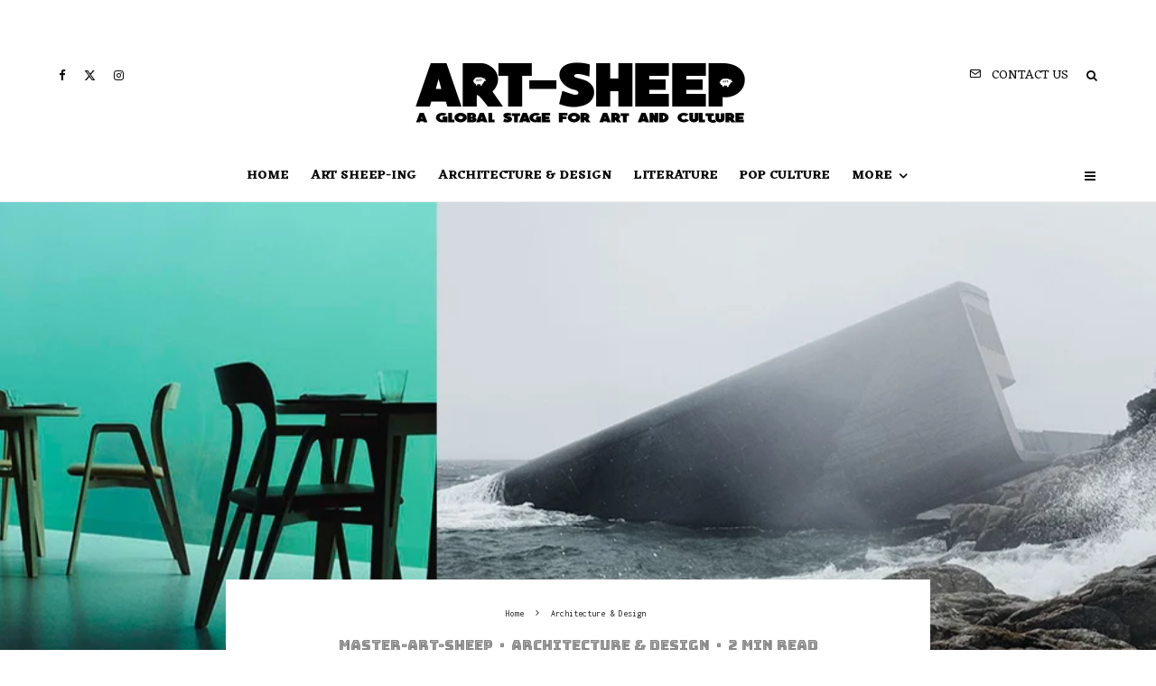

--- FILE ---
content_type: text/html; charset=UTF-8
request_url: https://art-sheep.com/take-a-tour-inside-under-an-underwater-restaurant-with-abundant-scandinavian-finesse/
body_size: 49166
content:
<!DOCTYPE html>
<html lang="en-US">
<head>
	<meta charset="UTF-8">
			<meta name="viewport" content="width=device-width, initial-scale=1">
		<link rel="profile" href="https://gmpg.org/xfn/11">
		<meta name="theme-color" content="#6380eb">
	<meta name='robots' content='index, follow, max-image-preview:large, max-snippet:-1, max-video-preview:-1' />

	<!-- This site is optimized with the Yoast SEO plugin v26.7 - https://yoast.com/wordpress/plugins/seo/ -->
	<title>Take a Tour Inside “Under”. An Underwater Restaurant with Abundant Scandinavian Finesse - Art-Sheep</title>
	<meta name="description" content="“Under” is not your typical Instagram-friendly, underwater restaurant. For starters, it is the first ever underwater restaurant in Europe. It is located in Lindesnes, at the southernmost point of the Norwegian coastline. There, the North Sea, meets the Kattegat Sea." />
	<link rel="canonical" href="https://art-sheep.com/take-a-tour-inside-under-an-underwater-restaurant-with-abundant-scandinavian-finesse/" />
	<meta property="og:locale" content="en_US" />
	<meta property="og:type" content="article" />
	<meta property="og:title" content="Take a Tour Inside “Under”. An Underwater Restaurant with Abundant Scandinavian Finesse - Art-Sheep" />
	<meta property="og:description" content="“Under” is not your typical Instagram-friendly, underwater restaurant. For starters, it is the first ever underwater restaurant in Europe. It is located in Lindesnes, at the southernmost point of the Norwegian coastline. There, the North Sea, meets the Kattegat Sea." />
	<meta property="og:url" content="https://art-sheep.com/take-a-tour-inside-under-an-underwater-restaurant-with-abundant-scandinavian-finesse/" />
	<meta property="og:site_name" content="Art-Sheep" />
	<meta property="article:publisher" content="https://www.facebook.com/Art-Sheep-235707209859444/" />
	<meta property="article:published_time" content="2025-03-02T20:53:46+00:00" />
	<meta property="article:modified_time" content="2025-03-06T09:08:09+00:00" />
	<meta property="og:image" content="https://art-sheep.com/wp-content/uploads/2019/07/under-estaurant-norway-artsheep.jpg" />
	<meta property="og:image:width" content="1200" />
	<meta property="og:image:height" content="630" />
	<meta property="og:image:type" content="image/jpeg" />
	<meta name="author" content="Master-art-sheep" />
	<meta name="twitter:card" content="summary_large_image" />
	<meta name="twitter:label1" content="Written by" />
	<meta name="twitter:data1" content="Master-art-sheep" />
	<meta name="twitter:label2" content="Est. reading time" />
	<meta name="twitter:data2" content="7 minutes" />
	<script type="application/ld+json" class="yoast-schema-graph">{"@context":"https://schema.org","@graph":[{"@type":"Article","@id":"https://art-sheep.com/take-a-tour-inside-under-an-underwater-restaurant-with-abundant-scandinavian-finesse/#article","isPartOf":{"@id":"https://art-sheep.com/take-a-tour-inside-under-an-underwater-restaurant-with-abundant-scandinavian-finesse/"},"author":{"name":"Master-art-sheep","@id":"https://art-sheep.com/#/schema/person/cf3d1710e8058af20c8b8ac9f9d10a57"},"headline":"Take a Tour Inside “Under”. An Underwater Restaurant with Abundant Scandinavian Finesse","datePublished":"2025-03-02T20:53:46+00:00","dateModified":"2025-03-06T09:08:09+00:00","mainEntityOfPage":{"@id":"https://art-sheep.com/take-a-tour-inside-under-an-underwater-restaurant-with-abundant-scandinavian-finesse/"},"wordCount":271,"image":{"@id":"https://art-sheep.com/take-a-tour-inside-under-an-underwater-restaurant-with-abundant-scandinavian-finesse/#primaryimage"},"thumbnailUrl":"https://art-sheep.com/wp-content/uploads/2019/07/under-estaurant-norway-artsheep.jpg","keywords":["Norway","restaurant","scandinavia","under","underwater"],"articleSection":["Architecture &amp; Design","art sheep-ing","Featured","Popular","Travel","Trending"],"inLanguage":"en-US"},{"@type":"WebPage","@id":"https://art-sheep.com/take-a-tour-inside-under-an-underwater-restaurant-with-abundant-scandinavian-finesse/","url":"https://art-sheep.com/take-a-tour-inside-under-an-underwater-restaurant-with-abundant-scandinavian-finesse/","name":"Take a Tour Inside “Under”. An Underwater Restaurant with Abundant Scandinavian Finesse - Art-Sheep","isPartOf":{"@id":"https://art-sheep.com/#website"},"primaryImageOfPage":{"@id":"https://art-sheep.com/take-a-tour-inside-under-an-underwater-restaurant-with-abundant-scandinavian-finesse/#primaryimage"},"image":{"@id":"https://art-sheep.com/take-a-tour-inside-under-an-underwater-restaurant-with-abundant-scandinavian-finesse/#primaryimage"},"thumbnailUrl":"https://art-sheep.com/wp-content/uploads/2019/07/under-estaurant-norway-artsheep.jpg","datePublished":"2025-03-02T20:53:46+00:00","dateModified":"2025-03-06T09:08:09+00:00","author":{"@id":"https://art-sheep.com/#/schema/person/cf3d1710e8058af20c8b8ac9f9d10a57"},"description":"“Under” is not your typical Instagram-friendly, underwater restaurant. For starters, it is the first ever underwater restaurant in Europe. It is located in Lindesnes, at the southernmost point of the Norwegian coastline. There, the North Sea, meets the Kattegat Sea.","breadcrumb":{"@id":"https://art-sheep.com/take-a-tour-inside-under-an-underwater-restaurant-with-abundant-scandinavian-finesse/#breadcrumb"},"inLanguage":"en-US","potentialAction":[{"@type":"ReadAction","target":["https://art-sheep.com/take-a-tour-inside-under-an-underwater-restaurant-with-abundant-scandinavian-finesse/"]}]},{"@type":"ImageObject","inLanguage":"en-US","@id":"https://art-sheep.com/take-a-tour-inside-under-an-underwater-restaurant-with-abundant-scandinavian-finesse/#primaryimage","url":"https://art-sheep.com/wp-content/uploads/2019/07/under-estaurant-norway-artsheep.jpg","contentUrl":"https://art-sheep.com/wp-content/uploads/2019/07/under-estaurant-norway-artsheep.jpg","width":1200,"height":630},{"@type":"BreadcrumbList","@id":"https://art-sheep.com/take-a-tour-inside-under-an-underwater-restaurant-with-abundant-scandinavian-finesse/#breadcrumb","itemListElement":[{"@type":"ListItem","position":1,"name":"Home","item":"https://art-sheep.com/"},{"@type":"ListItem","position":2,"name":"Blog","item":"https://art-sheep.com/blog-archive/"},{"@type":"ListItem","position":3,"name":"Take a Tour Inside “Under”. An Underwater Restaurant with Abundant Scandinavian Finesse"}]},{"@type":"WebSite","@id":"https://art-sheep.com/#website","url":"https://art-sheep.com/","name":"Art-Sheep","description":"A Global Stage for Art and Culture","potentialAction":[{"@type":"SearchAction","target":{"@type":"EntryPoint","urlTemplate":"https://art-sheep.com/?s={search_term_string}"},"query-input":{"@type":"PropertyValueSpecification","valueRequired":true,"valueName":"search_term_string"}}],"inLanguage":"en-US"},{"@type":"Person","@id":"https://art-sheep.com/#/schema/person/cf3d1710e8058af20c8b8ac9f9d10a57","name":"Master-art-sheep","image":{"@type":"ImageObject","inLanguage":"en-US","@id":"https://art-sheep.com/#/schema/person/image/","url":"https://secure.gravatar.com/avatar/0fad9b395126e05a8038be3fb3a2aa22807974f12503e2d6a2476f38b8be1b7a?s=96&d=mm&r=g","contentUrl":"https://secure.gravatar.com/avatar/0fad9b395126e05a8038be3fb3a2aa22807974f12503e2d6a2476f38b8be1b7a?s=96&d=mm&r=g","caption":"Master-art-sheep"},"description":"The ART-SHEEP wrote this. You do not question the ART-SHEEP.","url":"https://art-sheep.com/author/art-sheep/"}]}</script>
	<!-- / Yoast SEO plugin. -->


<link rel='dns-prefetch' href='//fonts.googleapis.com' />
<link rel="alternate" type="application/rss+xml" title="Art-Sheep &raquo; Feed" href="https://art-sheep.com/feed/" />
<link rel="alternate" title="oEmbed (JSON)" type="application/json+oembed" href="https://art-sheep.com/wp-json/oembed/1.0/embed?url=https%3A%2F%2Fart-sheep.com%2Ftake-a-tour-inside-under-an-underwater-restaurant-with-abundant-scandinavian-finesse%2F" />
<link rel="alternate" title="oEmbed (XML)" type="text/xml+oembed" href="https://art-sheep.com/wp-json/oembed/1.0/embed?url=https%3A%2F%2Fart-sheep.com%2Ftake-a-tour-inside-under-an-underwater-restaurant-with-abundant-scandinavian-finesse%2F&#038;format=xml" />
		<!-- This site uses the Google Analytics by MonsterInsights plugin v9.11.1 - Using Analytics tracking - https://www.monsterinsights.com/ -->
							<script src="//www.googletagmanager.com/gtag/js?id=G-Z2CG790VMK"  data-cfasync="false" data-wpfc-render="false" type="text/javascript" async></script>
			<script data-cfasync="false" data-wpfc-render="false" type="text/javascript">
				var mi_version = '9.11.1';
				var mi_track_user = true;
				var mi_no_track_reason = '';
								var MonsterInsightsDefaultLocations = {"page_location":"https:\/\/art-sheep.com\/take-a-tour-inside-under-an-underwater-restaurant-with-abundant-scandinavian-finesse\/"};
								if ( typeof MonsterInsightsPrivacyGuardFilter === 'function' ) {
					var MonsterInsightsLocations = (typeof MonsterInsightsExcludeQuery === 'object') ? MonsterInsightsPrivacyGuardFilter( MonsterInsightsExcludeQuery ) : MonsterInsightsPrivacyGuardFilter( MonsterInsightsDefaultLocations );
				} else {
					var MonsterInsightsLocations = (typeof MonsterInsightsExcludeQuery === 'object') ? MonsterInsightsExcludeQuery : MonsterInsightsDefaultLocations;
				}

								var disableStrs = [
										'ga-disable-G-Z2CG790VMK',
									];

				/* Function to detect opted out users */
				function __gtagTrackerIsOptedOut() {
					for (var index = 0; index < disableStrs.length; index++) {
						if (document.cookie.indexOf(disableStrs[index] + '=true') > -1) {
							return true;
						}
					}

					return false;
				}

				/* Disable tracking if the opt-out cookie exists. */
				if (__gtagTrackerIsOptedOut()) {
					for (var index = 0; index < disableStrs.length; index++) {
						window[disableStrs[index]] = true;
					}
				}

				/* Opt-out function */
				function __gtagTrackerOptout() {
					for (var index = 0; index < disableStrs.length; index++) {
						document.cookie = disableStrs[index] + '=true; expires=Thu, 31 Dec 2099 23:59:59 UTC; path=/';
						window[disableStrs[index]] = true;
					}
				}

				if ('undefined' === typeof gaOptout) {
					function gaOptout() {
						__gtagTrackerOptout();
					}
				}
								window.dataLayer = window.dataLayer || [];

				window.MonsterInsightsDualTracker = {
					helpers: {},
					trackers: {},
				};
				if (mi_track_user) {
					function __gtagDataLayer() {
						dataLayer.push(arguments);
					}

					function __gtagTracker(type, name, parameters) {
						if (!parameters) {
							parameters = {};
						}

						if (parameters.send_to) {
							__gtagDataLayer.apply(null, arguments);
							return;
						}

						if (type === 'event') {
														parameters.send_to = monsterinsights_frontend.v4_id;
							var hookName = name;
							if (typeof parameters['event_category'] !== 'undefined') {
								hookName = parameters['event_category'] + ':' + name;
							}

							if (typeof MonsterInsightsDualTracker.trackers[hookName] !== 'undefined') {
								MonsterInsightsDualTracker.trackers[hookName](parameters);
							} else {
								__gtagDataLayer('event', name, parameters);
							}
							
						} else {
							__gtagDataLayer.apply(null, arguments);
						}
					}

					__gtagTracker('js', new Date());
					__gtagTracker('set', {
						'developer_id.dZGIzZG': true,
											});
					if ( MonsterInsightsLocations.page_location ) {
						__gtagTracker('set', MonsterInsightsLocations);
					}
										__gtagTracker('config', 'G-Z2CG790VMK', {"forceSSL":"true","link_attribution":"true"} );
										window.gtag = __gtagTracker;										(function () {
						/* https://developers.google.com/analytics/devguides/collection/analyticsjs/ */
						/* ga and __gaTracker compatibility shim. */
						var noopfn = function () {
							return null;
						};
						var newtracker = function () {
							return new Tracker();
						};
						var Tracker = function () {
							return null;
						};
						var p = Tracker.prototype;
						p.get = noopfn;
						p.set = noopfn;
						p.send = function () {
							var args = Array.prototype.slice.call(arguments);
							args.unshift('send');
							__gaTracker.apply(null, args);
						};
						var __gaTracker = function () {
							var len = arguments.length;
							if (len === 0) {
								return;
							}
							var f = arguments[len - 1];
							if (typeof f !== 'object' || f === null || typeof f.hitCallback !== 'function') {
								if ('send' === arguments[0]) {
									var hitConverted, hitObject = false, action;
									if ('event' === arguments[1]) {
										if ('undefined' !== typeof arguments[3]) {
											hitObject = {
												'eventAction': arguments[3],
												'eventCategory': arguments[2],
												'eventLabel': arguments[4],
												'value': arguments[5] ? arguments[5] : 1,
											}
										}
									}
									if ('pageview' === arguments[1]) {
										if ('undefined' !== typeof arguments[2]) {
											hitObject = {
												'eventAction': 'page_view',
												'page_path': arguments[2],
											}
										}
									}
									if (typeof arguments[2] === 'object') {
										hitObject = arguments[2];
									}
									if (typeof arguments[5] === 'object') {
										Object.assign(hitObject, arguments[5]);
									}
									if ('undefined' !== typeof arguments[1].hitType) {
										hitObject = arguments[1];
										if ('pageview' === hitObject.hitType) {
											hitObject.eventAction = 'page_view';
										}
									}
									if (hitObject) {
										action = 'timing' === arguments[1].hitType ? 'timing_complete' : hitObject.eventAction;
										hitConverted = mapArgs(hitObject);
										__gtagTracker('event', action, hitConverted);
									}
								}
								return;
							}

							function mapArgs(args) {
								var arg, hit = {};
								var gaMap = {
									'eventCategory': 'event_category',
									'eventAction': 'event_action',
									'eventLabel': 'event_label',
									'eventValue': 'event_value',
									'nonInteraction': 'non_interaction',
									'timingCategory': 'event_category',
									'timingVar': 'name',
									'timingValue': 'value',
									'timingLabel': 'event_label',
									'page': 'page_path',
									'location': 'page_location',
									'title': 'page_title',
									'referrer' : 'page_referrer',
								};
								for (arg in args) {
																		if (!(!args.hasOwnProperty(arg) || !gaMap.hasOwnProperty(arg))) {
										hit[gaMap[arg]] = args[arg];
									} else {
										hit[arg] = args[arg];
									}
								}
								return hit;
							}

							try {
								f.hitCallback();
							} catch (ex) {
							}
						};
						__gaTracker.create = newtracker;
						__gaTracker.getByName = newtracker;
						__gaTracker.getAll = function () {
							return [];
						};
						__gaTracker.remove = noopfn;
						__gaTracker.loaded = true;
						window['__gaTracker'] = __gaTracker;
					})();
									} else {
										console.log("");
					(function () {
						function __gtagTracker() {
							return null;
						}

						window['__gtagTracker'] = __gtagTracker;
						window['gtag'] = __gtagTracker;
					})();
									}
			</script>
							<!-- / Google Analytics by MonsterInsights -->
		<style id='wp-img-auto-sizes-contain-inline-css' type='text/css'>
img:is([sizes=auto i],[sizes^="auto," i]){contain-intrinsic-size:3000px 1500px}
/*# sourceURL=wp-img-auto-sizes-contain-inline-css */
</style>
<link rel='stylesheet' id='sbi_styles-css' href='https://art-sheep.com/wp-content/plugins/instagram-feed/css/sbi-styles.min.css?ver=6.10.0' type='text/css' media='all' />
<link rel='stylesheet' id='hfe-widgets-style-css' href='https://art-sheep.com/wp-content/plugins/header-footer-elementor/inc/widgets-css/frontend.css?ver=2.8.1' type='text/css' media='all' />
<style id='wp-emoji-styles-inline-css' type='text/css'>

	img.wp-smiley, img.emoji {
		display: inline !important;
		border: none !important;
		box-shadow: none !important;
		height: 1em !important;
		width: 1em !important;
		margin: 0 0.07em !important;
		vertical-align: -0.1em !important;
		background: none !important;
		padding: 0 !important;
	}
/*# sourceURL=wp-emoji-styles-inline-css */
</style>
<link rel='stylesheet' id='wp-block-library-css' href='https://art-sheep.com/wp-includes/css/dist/block-library/style.min.css?ver=05790b11f1bf1887391af7c93a661e51' type='text/css' media='all' />
<style id='classic-theme-styles-inline-css' type='text/css'>
/*! This file is auto-generated */
.wp-block-button__link{color:#fff;background-color:#32373c;border-radius:9999px;box-shadow:none;text-decoration:none;padding:calc(.667em + 2px) calc(1.333em + 2px);font-size:1.125em}.wp-block-file__button{background:#32373c;color:#fff;text-decoration:none}
/*# sourceURL=/wp-includes/css/classic-themes.min.css */
</style>
<link rel='stylesheet' id='lets-info-up-block-css' href='https://art-sheep.com/wp-content/plugins/lets-info-up/frontend/css/style.min.css?ver=1.4.9' type='text/css' media='all' />
<style id='global-styles-inline-css' type='text/css'>
:root{--wp--preset--aspect-ratio--square: 1;--wp--preset--aspect-ratio--4-3: 4/3;--wp--preset--aspect-ratio--3-4: 3/4;--wp--preset--aspect-ratio--3-2: 3/2;--wp--preset--aspect-ratio--2-3: 2/3;--wp--preset--aspect-ratio--16-9: 16/9;--wp--preset--aspect-ratio--9-16: 9/16;--wp--preset--color--black: #000000;--wp--preset--color--cyan-bluish-gray: #abb8c3;--wp--preset--color--white: #ffffff;--wp--preset--color--pale-pink: #f78da7;--wp--preset--color--vivid-red: #cf2e2e;--wp--preset--color--luminous-vivid-orange: #ff6900;--wp--preset--color--luminous-vivid-amber: #fcb900;--wp--preset--color--light-green-cyan: #7bdcb5;--wp--preset--color--vivid-green-cyan: #00d084;--wp--preset--color--pale-cyan-blue: #8ed1fc;--wp--preset--color--vivid-cyan-blue: #0693e3;--wp--preset--color--vivid-purple: #9b51e0;--wp--preset--gradient--vivid-cyan-blue-to-vivid-purple: linear-gradient(135deg,rgb(6,147,227) 0%,rgb(155,81,224) 100%);--wp--preset--gradient--light-green-cyan-to-vivid-green-cyan: linear-gradient(135deg,rgb(122,220,180) 0%,rgb(0,208,130) 100%);--wp--preset--gradient--luminous-vivid-amber-to-luminous-vivid-orange: linear-gradient(135deg,rgb(252,185,0) 0%,rgb(255,105,0) 100%);--wp--preset--gradient--luminous-vivid-orange-to-vivid-red: linear-gradient(135deg,rgb(255,105,0) 0%,rgb(207,46,46) 100%);--wp--preset--gradient--very-light-gray-to-cyan-bluish-gray: linear-gradient(135deg,rgb(238,238,238) 0%,rgb(169,184,195) 100%);--wp--preset--gradient--cool-to-warm-spectrum: linear-gradient(135deg,rgb(74,234,220) 0%,rgb(151,120,209) 20%,rgb(207,42,186) 40%,rgb(238,44,130) 60%,rgb(251,105,98) 80%,rgb(254,248,76) 100%);--wp--preset--gradient--blush-light-purple: linear-gradient(135deg,rgb(255,206,236) 0%,rgb(152,150,240) 100%);--wp--preset--gradient--blush-bordeaux: linear-gradient(135deg,rgb(254,205,165) 0%,rgb(254,45,45) 50%,rgb(107,0,62) 100%);--wp--preset--gradient--luminous-dusk: linear-gradient(135deg,rgb(255,203,112) 0%,rgb(199,81,192) 50%,rgb(65,88,208) 100%);--wp--preset--gradient--pale-ocean: linear-gradient(135deg,rgb(255,245,203) 0%,rgb(182,227,212) 50%,rgb(51,167,181) 100%);--wp--preset--gradient--electric-grass: linear-gradient(135deg,rgb(202,248,128) 0%,rgb(113,206,126) 100%);--wp--preset--gradient--midnight: linear-gradient(135deg,rgb(2,3,129) 0%,rgb(40,116,252) 100%);--wp--preset--font-size--small: 13px;--wp--preset--font-size--medium: 20px;--wp--preset--font-size--large: 36px;--wp--preset--font-size--x-large: 42px;--wp--preset--spacing--20: 0.44rem;--wp--preset--spacing--30: 0.67rem;--wp--preset--spacing--40: 1rem;--wp--preset--spacing--50: 1.5rem;--wp--preset--spacing--60: 2.25rem;--wp--preset--spacing--70: 3.38rem;--wp--preset--spacing--80: 5.06rem;--wp--preset--shadow--natural: 6px 6px 9px rgba(0, 0, 0, 0.2);--wp--preset--shadow--deep: 12px 12px 50px rgba(0, 0, 0, 0.4);--wp--preset--shadow--sharp: 6px 6px 0px rgba(0, 0, 0, 0.2);--wp--preset--shadow--outlined: 6px 6px 0px -3px rgb(255, 255, 255), 6px 6px rgb(0, 0, 0);--wp--preset--shadow--crisp: 6px 6px 0px rgb(0, 0, 0);}:where(.is-layout-flex){gap: 0.5em;}:where(.is-layout-grid){gap: 0.5em;}body .is-layout-flex{display: flex;}.is-layout-flex{flex-wrap: wrap;align-items: center;}.is-layout-flex > :is(*, div){margin: 0;}body .is-layout-grid{display: grid;}.is-layout-grid > :is(*, div){margin: 0;}:where(.wp-block-columns.is-layout-flex){gap: 2em;}:where(.wp-block-columns.is-layout-grid){gap: 2em;}:where(.wp-block-post-template.is-layout-flex){gap: 1.25em;}:where(.wp-block-post-template.is-layout-grid){gap: 1.25em;}.has-black-color{color: var(--wp--preset--color--black) !important;}.has-cyan-bluish-gray-color{color: var(--wp--preset--color--cyan-bluish-gray) !important;}.has-white-color{color: var(--wp--preset--color--white) !important;}.has-pale-pink-color{color: var(--wp--preset--color--pale-pink) !important;}.has-vivid-red-color{color: var(--wp--preset--color--vivid-red) !important;}.has-luminous-vivid-orange-color{color: var(--wp--preset--color--luminous-vivid-orange) !important;}.has-luminous-vivid-amber-color{color: var(--wp--preset--color--luminous-vivid-amber) !important;}.has-light-green-cyan-color{color: var(--wp--preset--color--light-green-cyan) !important;}.has-vivid-green-cyan-color{color: var(--wp--preset--color--vivid-green-cyan) !important;}.has-pale-cyan-blue-color{color: var(--wp--preset--color--pale-cyan-blue) !important;}.has-vivid-cyan-blue-color{color: var(--wp--preset--color--vivid-cyan-blue) !important;}.has-vivid-purple-color{color: var(--wp--preset--color--vivid-purple) !important;}.has-black-background-color{background-color: var(--wp--preset--color--black) !important;}.has-cyan-bluish-gray-background-color{background-color: var(--wp--preset--color--cyan-bluish-gray) !important;}.has-white-background-color{background-color: var(--wp--preset--color--white) !important;}.has-pale-pink-background-color{background-color: var(--wp--preset--color--pale-pink) !important;}.has-vivid-red-background-color{background-color: var(--wp--preset--color--vivid-red) !important;}.has-luminous-vivid-orange-background-color{background-color: var(--wp--preset--color--luminous-vivid-orange) !important;}.has-luminous-vivid-amber-background-color{background-color: var(--wp--preset--color--luminous-vivid-amber) !important;}.has-light-green-cyan-background-color{background-color: var(--wp--preset--color--light-green-cyan) !important;}.has-vivid-green-cyan-background-color{background-color: var(--wp--preset--color--vivid-green-cyan) !important;}.has-pale-cyan-blue-background-color{background-color: var(--wp--preset--color--pale-cyan-blue) !important;}.has-vivid-cyan-blue-background-color{background-color: var(--wp--preset--color--vivid-cyan-blue) !important;}.has-vivid-purple-background-color{background-color: var(--wp--preset--color--vivid-purple) !important;}.has-black-border-color{border-color: var(--wp--preset--color--black) !important;}.has-cyan-bluish-gray-border-color{border-color: var(--wp--preset--color--cyan-bluish-gray) !important;}.has-white-border-color{border-color: var(--wp--preset--color--white) !important;}.has-pale-pink-border-color{border-color: var(--wp--preset--color--pale-pink) !important;}.has-vivid-red-border-color{border-color: var(--wp--preset--color--vivid-red) !important;}.has-luminous-vivid-orange-border-color{border-color: var(--wp--preset--color--luminous-vivid-orange) !important;}.has-luminous-vivid-amber-border-color{border-color: var(--wp--preset--color--luminous-vivid-amber) !important;}.has-light-green-cyan-border-color{border-color: var(--wp--preset--color--light-green-cyan) !important;}.has-vivid-green-cyan-border-color{border-color: var(--wp--preset--color--vivid-green-cyan) !important;}.has-pale-cyan-blue-border-color{border-color: var(--wp--preset--color--pale-cyan-blue) !important;}.has-vivid-cyan-blue-border-color{border-color: var(--wp--preset--color--vivid-cyan-blue) !important;}.has-vivid-purple-border-color{border-color: var(--wp--preset--color--vivid-purple) !important;}.has-vivid-cyan-blue-to-vivid-purple-gradient-background{background: var(--wp--preset--gradient--vivid-cyan-blue-to-vivid-purple) !important;}.has-light-green-cyan-to-vivid-green-cyan-gradient-background{background: var(--wp--preset--gradient--light-green-cyan-to-vivid-green-cyan) !important;}.has-luminous-vivid-amber-to-luminous-vivid-orange-gradient-background{background: var(--wp--preset--gradient--luminous-vivid-amber-to-luminous-vivid-orange) !important;}.has-luminous-vivid-orange-to-vivid-red-gradient-background{background: var(--wp--preset--gradient--luminous-vivid-orange-to-vivid-red) !important;}.has-very-light-gray-to-cyan-bluish-gray-gradient-background{background: var(--wp--preset--gradient--very-light-gray-to-cyan-bluish-gray) !important;}.has-cool-to-warm-spectrum-gradient-background{background: var(--wp--preset--gradient--cool-to-warm-spectrum) !important;}.has-blush-light-purple-gradient-background{background: var(--wp--preset--gradient--blush-light-purple) !important;}.has-blush-bordeaux-gradient-background{background: var(--wp--preset--gradient--blush-bordeaux) !important;}.has-luminous-dusk-gradient-background{background: var(--wp--preset--gradient--luminous-dusk) !important;}.has-pale-ocean-gradient-background{background: var(--wp--preset--gradient--pale-ocean) !important;}.has-electric-grass-gradient-background{background: var(--wp--preset--gradient--electric-grass) !important;}.has-midnight-gradient-background{background: var(--wp--preset--gradient--midnight) !important;}.has-small-font-size{font-size: var(--wp--preset--font-size--small) !important;}.has-medium-font-size{font-size: var(--wp--preset--font-size--medium) !important;}.has-large-font-size{font-size: var(--wp--preset--font-size--large) !important;}.has-x-large-font-size{font-size: var(--wp--preset--font-size--x-large) !important;}
:where(.wp-block-post-template.is-layout-flex){gap: 1.25em;}:where(.wp-block-post-template.is-layout-grid){gap: 1.25em;}
:where(.wp-block-term-template.is-layout-flex){gap: 1.25em;}:where(.wp-block-term-template.is-layout-grid){gap: 1.25em;}
:where(.wp-block-columns.is-layout-flex){gap: 2em;}:where(.wp-block-columns.is-layout-grid){gap: 2em;}
:root :where(.wp-block-pullquote){font-size: 1.5em;line-height: 1.6;}
/*# sourceURL=global-styles-inline-css */
</style>
<link rel='stylesheet' id='lets-review-api-css' href='https://art-sheep.com/wp-content/plugins/lets-review/assets/css/style-api.min.css?ver=3.4.3' type='text/css' media='all' />
<link rel='stylesheet' id='font-awesome-css' href='https://art-sheep.com/wp-content/plugins/elementor/assets/lib/font-awesome/css/font-awesome.min.css?ver=4.7.0' type='text/css' media='all' />
<link rel='stylesheet' id='font-awesome-regular-css' href='https://art-sheep.com/wp-content/plugins/lets-review/assets/fonts/fontawesome/css/regular.min.css?ver=3.4.3' type='text/css' media='all' />
<link rel='stylesheet' id='font-awesome-solid-css' href='https://art-sheep.com/wp-content/plugins/lets-review/assets/fonts/fontawesome/css/solid.min.css?ver=3.4.3' type='text/css' media='all' />
<link rel='stylesheet' id='photoswipe-css' href='https://art-sheep.com/wp-content/plugins/lets-review/assets/css/photoswipe.min.css?ver=4.1.3' type='text/css' media='all' />
<link rel='stylesheet' id='lets-review-css' href='https://art-sheep.com/wp-content/plugins/lets-review/assets/css/style.min.css?ver=3.4.3' type='text/css' media='all' />
<link rel='stylesheet' id='hfe-style-css' href='https://art-sheep.com/wp-content/plugins/header-footer-elementor/assets/css/header-footer-elementor.css?ver=2.8.1' type='text/css' media='all' />
<link rel='stylesheet' id='elementor-frontend-css' href='https://art-sheep.com/wp-content/plugins/elementor/assets/css/frontend.min.css?ver=3.34.1' type='text/css' media='all' />
<link rel='stylesheet' id='elementor-post-67193-css' href='https://art-sheep.com/wp-content/uploads/elementor/css/post-67193.css?ver=1768554880' type='text/css' media='all' />
<link rel='stylesheet' id='sbistyles-css' href='https://art-sheep.com/wp-content/plugins/instagram-feed/css/sbi-styles.min.css?ver=6.10.0' type='text/css' media='all' />
<link rel='stylesheet' id='lets-info-up-css' href='https://art-sheep.com/wp-content/plugins/lets-info-up/frontend/css/style.min.css?ver=1.4.9' type='text/css' media='all' />
<link rel='stylesheet' id='lets-live-blog-css' href='https://art-sheep.com/wp-content/plugins/lets-live-blog/frontend/css/style.min.css?ver=1.2.2' type='text/css' media='all' />
<link rel='stylesheet' id='lets-live-blog-icons-css' href='https://art-sheep.com/wp-content/plugins/lets-live-blog/frontend/css/fonts/style.css?ver=1.2.2' type='text/css' media='all' />
<link rel='stylesheet' id='zeen-style-css' href='https://art-sheep.com/wp-content/themes/zeen/assets/css/style.min.css?ver=1768554731' type='text/css' media='all' />
<style id='zeen-style-inline-css' type='text/css'>
.content-bg, .block-skin-5:not(.skin-inner), .block-skin-5.skin-inner > .tipi-row-inner-style, .article-layout-skin-1.title-cut-bl .hero-wrap .meta:before, .article-layout-skin-1.title-cut-bc .hero-wrap .meta:before, .article-layout-skin-1.title-cut-bl .hero-wrap .share-it:before, .article-layout-skin-1.title-cut-bc .hero-wrap .share-it:before, .standard-archive .page-header, .skin-dark .flickity-viewport, .zeen__var__options label { background: #ffffff;}a.zeen-pin-it{position: absolute}.background.mask {background-color: transparent}.side-author__wrap .mask a {display:inline-block;height:70px}.timed-pup,.modal-wrap {position:fixed;visibility:hidden}.to-top__fixed .to-top a{background-color:#000000; color: #fff}.site-inner { background-color: #ffffff; }.splitter svg g { fill: #ffffff; }.inline-post .block article .title { font-size: 20px;}input[type=submit], button, .tipi-button,.button,.wpcf7-submit,.button__back__home{ border-radius: 3px; }.fontfam-1 { font-family: 'Bungee Inline',display!important;}input,input[type="number"],.body-f1, .quotes-f1 blockquote, .quotes-f1 q, .by-f1 .byline, .sub-f1 .subtitle, .wh-f1 .widget-title, .headings-f1 h1, .headings-f1 h2, .headings-f1 h3, .headings-f1 h4, .headings-f1 h5, .headings-f1 h6, .font-1, div.jvectormap-tip {font-family:'Bungee Inline',display;font-weight: 400;font-style: normal;}.fontfam-2 { font-family:'Inconsolata',monospace!important; }input[type=submit], button, .tipi-button,.button,.wpcf7-submit,.button__back__home,.body-f2, .quotes-f2 blockquote, .quotes-f2 q, .by-f2 .byline, .sub-f2 .subtitle, .wh-f2 .widget-title, .headings-f2 h1, .headings-f2 h2, .headings-f2 h3, .headings-f2 h4, .headings-f2 h5, .headings-f2 h6, .font-2 {font-family:'Inconsolata',monospace;font-weight: 400;font-style: normal;}.fontfam-3 { font-family:'Eczar',serif!important;}.body-f3, .quotes-f3 blockquote, .quotes-f3 q, .by-f3 .byline, .sub-f3 .subtitle, .wh-f3 .widget-title, .headings-f3 h1, .headings-f3 h2, .headings-f3 h3, .headings-f3 h4, .headings-f3 h5, .headings-f3 h6, .font-3 {font-family:'Eczar',serif;font-style: normal;font-weight: 400;}.tipi-row, .tipi-builder-on .contents-wrap > p { max-width: 1230px ; }.slider-columns--3 article { width: 360px }.slider-columns--2 article { width: 555px }.slider-columns--4 article { width: 262.5px }.single .site-content .tipi-row { max-width: 1230px ; }.single-product .site-content .tipi-row { max-width: 1230px ; }.date--secondary { color: #f8d92f; }.date--main { color: #f8d92f; }.global-accent-border { border-color: #6380eb; }.trending-accent-border { border-color: #f7d40e; }.trending-accent-bg { border-color: #f7d40e; }.wpcf7-submit, .tipi-button.block-loader { background: #1f1f1f; }.wpcf7-submit:hover, .tipi-button.block-loader:hover { background: #3d3d3d; }.tipi-button.block-loader { color: #ffffff!important; }.wpcf7-submit { background: #18181e; }.wpcf7-submit:hover { background: #111; }.global-accent-bg, .icon-base-2:hover .icon-bg, #progress { background-color: #6380eb; }.global-accent-text, .mm-submenu-2 .mm-51 .menu-wrap > .sub-menu > li > a { color: #6380eb; }body { color:#202020;}.excerpt { color:#4a4a4a;}.mode--alt--b .excerpt, .block-skin-2 .excerpt, .block-skin-2 .preview-classic .custom-button__fill-2 { color:#888!important;}.read-more-wrap { color:#767676;}.logo-fallback a { color:#000!important;}.site-mob-header .logo-fallback a { color:#000!important;}blockquote:not(.comment-excerpt) { color:#111;}.mode--alt--b blockquote:not(.comment-excerpt), .mode--alt--b .block-skin-0.block-wrap-quote .block-wrap-quote blockquote:not(.comment-excerpt), .mode--alt--b .block-skin-0.block-wrap-quote .block-wrap-quote blockquote:not(.comment-excerpt) span { color:#fff!important;}.byline, .byline a { color:#888;}.mode--alt--b .block-wrap-classic .byline, .mode--alt--b .block-wrap-classic .byline a, .mode--alt--b .block-wrap-thumbnail .byline, .mode--alt--b .block-wrap-thumbnail .byline a, .block-skin-2 .byline a, .block-skin-2 .byline { color:#888;}.preview-classic .meta .title, .preview-thumbnail .meta .title,.preview-56 .meta .title{ color:#111;}h1, h2, h3, h4, h5, h6, .block-title { color:#111;}.sidebar-widget  .widget-title { color:#111!important;}.link-color-wrap p > a, .link-color-wrap p > em a, .link-color-wrap p > strong a {
			text-decoration: underline; text-decoration-color: #535353; text-decoration-thickness: 3px; text-decoration-style:solid}.link-color-wrap a, .woocommerce-Tabs-panel--description a { color: #333; }.mode--alt--b .link-color-wrap a, .mode--alt--b .woocommerce-Tabs-panel--description a { color: #888; }.copyright, .site-footer .bg-area-inner .copyright a { color: #8e8e8e; }.link-color-wrap a:hover { color: #606060; }.mode--alt--b .link-color-wrap a:hover { color: #555; }body{line-height:1.66}input[type=submit], button, .tipi-button,.button,.wpcf7-submit,.button__back__home{letter-spacing:0.03em}.sub-menu a:not(.tipi-button){letter-spacing:0.1em}.widget-title{letter-spacing:0.15em}html, body{font-size:15px}.byline{font-size:12px}input[type=submit], button, .tipi-button,.button,.wpcf7-submit,.button__back__home{font-size:11px}.excerpt{font-size:15px}.logo-fallback, .secondary-wrap .logo-fallback a{font-size:22px}.logo span{font-size:12px}.breadcrumbs{font-size:10px}.hero-meta.tipi-s-typo .title{font-size:20px}.hero-meta.tipi-s-typo .subtitle{font-size:15px}.hero-meta.tipi-m-typo .title{font-size:20px}.hero-meta.tipi-m-typo .subtitle{font-size:15px}.hero-meta.tipi-xl-typo .title{font-size:20px}.hero-meta.tipi-xl-typo .subtitle{font-size:15px}.block-html-content h1, .single-content .entry-content h1{font-size:20px}.block-html-content h2, .single-content .entry-content h2{font-size:20px}.block-html-content h3, .single-content .entry-content h3{font-size:20px}.block-html-content h4, .single-content .entry-content h4{font-size:20px}.block-html-content h5, .single-content .entry-content h5{font-size:18px}.footer-block-links{font-size:8px}blockquote, q{font-size:20px}.site-footer .copyright{font-size:12px}.footer-navigation{font-size:12px}.site-footer .menu-icons{font-size:12px}.block-title, .page-title{font-size:24px}.block-subtitle{font-size:18px}.block-col-self .preview-2 .title{font-size:22px}.block-wrap-classic .tipi-m-typo .title-wrap .title{font-size:22px}.tipi-s-typo .title, .ppl-s-3 .tipi-s-typo .title, .zeen-col--wide .ppl-s-3 .tipi-s-typo .title, .preview-1 .title, .preview-21:not(.tipi-xs-typo) .title{font-size:22px}.tipi-xs-typo .title, .tipi-basket-wrap .basket-item .title{font-size:15px}.meta .read-more-wrap{font-size:11px}.widget-title{font-size:12px}.split-1:not(.preview-thumbnail) .mask{-webkit-flex: 0 0 calc( 34% - 15px);
					-ms-flex: 0 0 calc( 34% - 15px);
					flex: 0 0 calc( 34% - 15px);
					width: calc( 34% - 15px);}.preview-thumbnail .mask{-webkit-flex: 0 0 65px;
					-ms-flex: 0 0 65px;
					flex: 0 0 65px;
					width: 65px;}.footer-lower-area{padding-top:40px}.footer-lower-area{padding-bottom:40px}.footer-upper-area{padding-bottom:40px}.footer-upper-area{padding-top:40px}.footer-widget-wrap{padding-bottom:40px}.footer-widget-wrap{padding-top:40px}.tipi-button-cta-header{font-size:12px}.tipi-button.block-loader, .wpcf7-submit, .mc4wp-form-fields button { font-weight: 700;}.main-navigation .horizontal-menu, .main-navigation .menu-item, .main-navigation .menu-icon .menu-icon--text,  .main-navigation .tipi-i-search span { font-weight: 700;}.footer-lower-area, .footer-lower-area .menu-item, .footer-lower-area .menu-icon span {font-weight: 700;}.widget-title {font-weight: 700!important;}input[type=submit], button, .tipi-button,.button,.wpcf7-submit,.button__back__home{ text-transform: uppercase; }.entry-title{ text-transform: none; }.logo-fallback{ text-transform: none; }.block-wrap-slider .title-wrap .title{ text-transform: none; }.block-wrap-grid .title-wrap .title, .tile-design-4 .meta .title-wrap .title{ text-transform: none; }.block-wrap-classic .title-wrap .title{ text-transform: none; }.block-title{ text-transform: none; }.meta .excerpt .read-more{ text-transform: uppercase; }.preview-grid .read-more{ text-transform: uppercase; }.block-subtitle{ text-transform: none; }.byline{ text-transform: none; }.widget-title{ text-transform: none; }.main-navigation .menu-item, .main-navigation .menu-icon .menu-icon--text{ text-transform: uppercase; }.secondary-navigation, .secondary-wrap .menu-icon .menu-icon--text{ text-transform: uppercase; }.footer-lower-area .menu-item, .footer-lower-area .menu-icon span{ text-transform: uppercase; }.sub-menu a:not(.tipi-button){ text-transform: none; }.site-mob-header .menu-item, .site-mob-header .menu-icon span{ text-transform: uppercase; }.single-content .entry-content h1, .single-content .entry-content h2, .single-content .entry-content h3, .single-content .entry-content h4, .single-content .entry-content h5, .single-content .entry-content h6, .meta__full h1, .meta__full h2, .meta__full h3, .meta__full h4, .meta__full h5, .bbp__thread__title{ text-transform: none; }.mm-submenu-2 .mm-11 .menu-wrap > *, .mm-submenu-2 .mm-31 .menu-wrap > *, .mm-submenu-2 .mm-21 .menu-wrap > *, .mm-submenu-2 .mm-51 .menu-wrap > *  { border-top: 3px solid transparent; }.separation-border { margin-bottom: 30px; }.load-more-wrap-1 { padding-top: 30px; }.block-wrap-classic .inf-spacer + .block:not(.block-62) { margin-top: 30px; }@media only screen and (max-width: 480px) {.separation-border { margin-bottom: 30px;}}.grid-spacing { border-top-width: 4px; }.sidebar-wrap .sidebar { padding-right: 30px; padding-left: 30px; padding-top:0px; padding-bottom:0px; }.sidebar-left .sidebar-wrap .sidebar { padding-right: 30px; padding-left: 30px; }@media only screen and (min-width: 481px) {.block-wrap-grid .block-title-area, .block-wrap-98 .block-piece-2 article:last-child { margin-bottom: -4px; }.block-wrap-92 .tipi-row-inner-box { margin-top: -4px; }.block-wrap-grid .only-filters { top: 4px; }.grid-spacing { border-right-width: 4px; }.block-wrap-grid:not(.block-wrap-81) .block { width: calc( 100% + 4px ); }}@media only screen and (max-width: 859px) {.mobile__design--side .mask {
		width: calc( 34% - 15px);
	}}@media only screen and (min-width: 860px) {input[type=submit], button, .tipi-button,.button,.wpcf7-submit,.button__back__home{letter-spacing:0.09em}.hero-meta.tipi-s-typo .title{font-size:30px}.hero-meta.tipi-s-typo .subtitle{font-size:18px}.hero-meta.tipi-m-typo .title{font-size:30px}.hero-meta.tipi-m-typo .subtitle{font-size:18px}.hero-meta.tipi-xl-typo .title{font-size:30px}.hero-meta.tipi-xl-typo .subtitle{font-size:18px}.block-html-content h1, .single-content .entry-content h1{font-size:30px}.block-html-content h2, .single-content .entry-content h2{font-size:30px}.block-html-content h3, .single-content .entry-content h3{font-size:24px}.block-html-content h4, .single-content .entry-content h4{font-size:24px}blockquote, q{font-size:25px}.main-navigation, .main-navigation .menu-icon--text{font-size:12px}.sub-menu a:not(.tipi-button){font-size:12px}.main-navigation .menu-icon, .main-navigation .trending-icon-solo{font-size:12px}.secondary-wrap-v .standard-drop>a,.secondary-wrap, .secondary-wrap a, .secondary-wrap .menu-icon--text{font-size:11px}.secondary-wrap .menu-icon, .secondary-wrap .menu-icon a, .secondary-wrap .trending-icon-solo{font-size:13px}.layout-side-info .details{width:130px;float:left}.title-contrast .hero-wrap { height: calc( 100vh - 194px ); }.tipi-xs-typo .byline  { font-size: 12px; }.block-col-self .block-71 .tipi-s-typo .title { font-size: 18px; }.zeen-col--narrow .block-wrap-classic .tipi-m-typo .title-wrap .title { font-size: 18px; }.secondary-wrap .menu-padding, .secondary-wrap .ul-padding > li > a {
			padding-top: 10px;
			padding-bottom: 10px;
		}}@media only screen and (min-width: 1240px) {.hero-l .single-content {padding-top: 45px}.align-fs .contents-wrap .video-wrap, .align-fs-center .aligncenter.size-full, .align-fs-center .wp-caption.aligncenter .size-full, .align-fs-center .tiled-gallery, .align-fs .alignwide { width: 1170px; }.align-fs .contents-wrap .video-wrap { height: 658px; }.has-bg .align-fs .contents-wrap .video-wrap, .has-bg .align-fs .alignwide, .has-bg .align-fs-center .aligncenter.size-full, .has-bg .align-fs-center .wp-caption.aligncenter .size-full, .has-bg .align-fs-center .tiled-gallery { width: 1230px; }.has-bg .align-fs .contents-wrap .video-wrap { height: 691px; }.byline{font-size:16px}.excerpt{font-size:16px}.logo-fallback, .secondary-wrap .logo-fallback a{font-size:30px}.hero-meta.tipi-s-typo .title{font-size:36px}.hero-meta.tipi-m-typo .title{font-size:44px}.hero-meta.tipi-xl-typo .title{font-size:50px}.block-html-content h1, .single-content .entry-content h1{font-size:44px}.block-html-content h2, .single-content .entry-content h2{font-size:40px}.block-html-content h3, .single-content .entry-content h3{font-size:30px}.block-html-content h4, .single-content .entry-content h4{font-size:20px}.main-navigation, .main-navigation .menu-icon--text{font-size:14px}.main-navigation .menu-icon, .main-navigation .trending-icon-solo{font-size:14px}.secondary-wrap-v .standard-drop>a,.secondary-wrap, .secondary-wrap a, .secondary-wrap .menu-icon--text{font-size:14px}.block-title, .page-title{font-size:40px}.block-subtitle{font-size:20px}.block-col-self .preview-2 .title{font-size:36px}.block-wrap-classic .tipi-m-typo .title-wrap .title{font-size:30px}.tipi-s-typo .title, .ppl-s-3 .tipi-s-typo .title, .zeen-col--wide .ppl-s-3 .tipi-s-typo .title, .preview-1 .title, .preview-21:not(.tipi-xs-typo) .title{font-size:24px}.split-1:not(.preview-thumbnail) .mask{-webkit-flex: 0 0 calc( 40% - 15px);
					-ms-flex: 0 0 calc( 40% - 15px);
					flex: 0 0 calc( 40% - 15px);
					width: calc( 40% - 15px);}.footer-lower-area{padding-top:90px}.footer-lower-area{padding-bottom:90px}.footer-upper-area{padding-bottom:50px}.footer-upper-area{padding-top:50px}.footer-widget-wrap{padding-bottom:50px}.footer-widget-wrap{padding-top:50px}}.main-menu-bar-color-1 .current-menu-item > a, .main-menu-bar-color-1 .menu-main-menu > .dropper.active:not(.current-menu-item) > a { background-color: #111;}.cats .cat-with-bg, .byline-1 .comments { font-size:0.8em; }.site-header a { color: #0a0a0a; }.site-skin-3.content-subscribe, .site-skin-3.content-subscribe .subtitle, .site-skin-3.content-subscribe input, .site-skin-3.content-subscribe h2 { color: #ffffff; } .site-skin-3.content-subscribe input[type="email"] { border-color: #ffffff; }.mob-menu-wrap a { color: #0a0a0a; }.mob-menu-wrap .mobile-navigation .mobile-search-wrap .search { border-color: #0a0a0a; }.content-area .zeen-widget { border: 0 #ddd solid ; border-width: 0 0 1px 0; }.content-area .zeen-widget { padding:30px 0px 30px; }.grid-image-1 .mask-overlay { background-color: #1a1d1e ; }.with-fi.preview-grid,.with-fi.preview-grid .byline,.with-fi.preview-grid .subtitle, .with-fi.preview-grid a { color: #fff; }.preview-grid .mask-overlay { opacity: 0.2 ; }@media (pointer: fine) {.preview-grid:hover .mask-overlay { opacity: 0.6 ; }}.slider-meta-bg .mask:before { content: ""; background-image: linear-gradient(to top, #0a0a0a 0%, rgba(0,0,0,0) 100%); }.slider-image-2 .mask-overlay { background-image: linear-gradient(130deg, rgba(238,9,121,0.6) 0%, rgba(255,106,0,0.3) 80%); }.with-fi.preview-slider-overlay,.with-fi.preview-slider-overlay .byline,.with-fi.preview-slider-overlay .subtitle, .with-fi.preview-slider-overlay a { color: #fff; }.preview-slider-overlay .mask-overlay { opacity: 0.2 ; }@media (pointer: fine) {.preview-slider-overlay:hover .mask-overlay { opacity: 0.6 ; }}.site-footer .bg-area-inner, .site-footer .bg-area-inner .woo-product-rating span, .site-footer .bg-area-inner .stack-design-3 .meta { background-color: #ffffff; }.site-footer .bg-area-inner .background { background-image: none; opacity: 1; }.footer-lower-area { color: #555555; }.to-top-2 a { border-color: #555555; }.to-top-2 i:after { background: #555555; }.site-footer .bg-area-inner,.site-footer .bg-area-inner .byline,.site-footer .bg-area-inner a,.site-footer .bg-area-inner .widget_search form *,.site-footer .bg-area-inner h3,.site-footer .bg-area-inner .widget-title { color:#555555; }.site-footer .bg-area-inner .tipi-spin.tipi-row-inner-style:before { border-color:#555555; }.site-footer .footer-widget-bg-area, .site-footer .footer-widget-bg-area .woo-product-rating span, .site-footer .footer-widget-bg-area .stack-design-3 .meta { background-color: #000000; }.site-footer .footer-widget-bg-area .background { background-image: none; opacity: 1; }.site-footer .footer-widget-bg-area .block-skin-0 .tipi-arrow { color:#555555; border-color:#555555; }.site-footer .footer-widget-bg-area .block-skin-0 .tipi-arrow i:after{ background:#555555; }.site-footer .footer-widget-bg-area,.site-footer .footer-widget-bg-area .byline,.site-footer .footer-widget-bg-area a,.site-footer .footer-widget-bg-area .widget_search form *,.site-footer .footer-widget-bg-area h3,.site-footer .footer-widget-bg-area .widget-title { color:#555555; }.site-footer .footer-widget-bg-area .tipi-spin.tipi-row-inner-style:before { border-color:#555555; }.content-subscribe .bg-area, .content-subscribe .bg-area .woo-product-rating span, .content-subscribe .bg-area .stack-design-3 .meta { background-color: #0a0a0a; }.content-subscribe .bg-area .background { opacity: 0.47; }.content-subscribe .bg-area,.content-subscribe .bg-area .byline,.content-subscribe .bg-area a,.content-subscribe .bg-area .widget_search form *,.content-subscribe .bg-area h3,.content-subscribe .bg-area .widget-title { color:#ffffff; }.content-subscribe .bg-area .tipi-spin.tipi-row-inner-style:before { border-color:#ffffff; }.slide-in-menu .bg-area, .slide-in-menu .bg-area .woo-product-rating span, .slide-in-menu .bg-area .stack-design-3 .meta { background-color: #0a0a0a; }.slide-in-menu .bg-area .background { background-image: none; opacity: 1; }.slide-in-menu,.slide-in-menu .bg-area a,.slide-in-menu .bg-area .widget-title, .slide-in-menu .cb-widget-design-1 .cb-score { color:#fff; }.slide-in-menu form { border-color:#fff; }.slide-in-menu .bg-area .mc4wp-form-fields input[type="email"], #subscribe-submit input[type="email"], .subscribe-wrap input[type="email"],.slide-in-menu .bg-area .mc4wp-form-fields input[type="text"], #subscribe-submit input[type="text"], .subscribe-wrap input[type="text"] { border-bottom-color:#fff; }.site-mob-header .bg-area, .site-mob-header .bg-area .woo-product-rating span, .site-mob-header .bg-area .stack-design-3 .meta { background-color: #ffffff; }.site-mob-header .bg-area .background { background-image: none; opacity: 1; }.site-mob-header .bg-area .tipi-i-menu-mob, .site-mob-menu-a-4.mob-open .tipi-i-menu-mob:before, .site-mob-menu-a-4.mob-open .tipi-i-menu-mob:after { background:#0a0a0a; }.site-mob-header .bg-area,.site-mob-header .bg-area .byline,.site-mob-header .bg-area a,.site-mob-header .bg-area .widget_search form *,.site-mob-header .bg-area h3,.site-mob-header .bg-area .widget-title { color:#0a0a0a; }.site-mob-header .bg-area .tipi-spin.tipi-row-inner-style:before { border-color:#0a0a0a; }.mob-menu-wrap .bg-area, .mob-menu-wrap .bg-area .woo-product-rating span, .mob-menu-wrap .bg-area .stack-design-3 .meta { background-color: #ffeded; }.mob-menu-wrap .bg-area .background { background-image: none; opacity: 1; }.mob-menu-wrap .bg-area,.mob-menu-wrap .bg-area .byline,.mob-menu-wrap .bg-area a,.mob-menu-wrap .bg-area .widget_search form *,.mob-menu-wrap .bg-area h3,.mob-menu-wrap .bg-area .widget-title { color:#0a0a0a; }.mob-menu-wrap .bg-area .tipi-spin.tipi-row-inner-style:before { border-color:#0a0a0a; }.content-subscribe-block .bg-area, .content-subscribe-block .bg-area .woo-product-rating span, .content-subscribe-block .bg-area .stack-design-3 .meta { background-color: #000000; }.content-subscribe-block .bg-area .background { opacity: 0.54; }.content-subscribe-block .bg-area,.content-subscribe-block .bg-area .byline,.content-subscribe-block .bg-area a,.content-subscribe-block .bg-area .widget_search form *,.content-subscribe-block .bg-area h3,.content-subscribe-block .bg-area .widget-title { color:#fff; }.content-subscribe-block .bg-area .tipi-spin.tipi-row-inner-style:before { border-color:#fff; }.main-navigation, .main-navigation .menu-icon--text { color: #0a0a0a; }.main-navigation .horizontal-menu>li>a { padding-left: 12px; padding-right: 12px; }.main-navigation-border { border-bottom:1px #ededed solid ; }.main-navigation-border .drop-search { border-top:1px #ededed solid ; }#progress {bottom: 0;height: 1px; }.sticky-menu-2:not(.active) #progress  { bottom: -1px;  }#progress { background-color: #6380eb; }.main-navigation .horizontal-menu .drop, .main-navigation .horizontal-menu > li > a, .date--main {
			padding-top: 17px;
			padding-bottom: 17px;
		}.site-mob-header .menu-icon { font-size: 13px; }.secondary-wrap-v .standard-drop>a,.secondary-wrap, .secondary-wrap a, .secondary-wrap .menu-icon--text { color: #0a0a0a; }.secondary-wrap .menu-secondary > li > a, .secondary-icons li > a { padding-left: 7px; padding-right: 7px; }.mc4wp-form-fields input[type=submit], .mc4wp-form-fields button, #subscribe-submit input[type=submit], .subscribe-wrap input[type=submit] {color: #fff;background-color: #0a0a0a;}.site-mob-header:not(.site-mob-header-11) .header-padding .logo-main-wrap, .site-mob-header:not(.site-mob-header-11) .header-padding .icons-wrap a, .site-mob-header-11 .header-padding {
		padding-top: 17px;
		padding-bottom: 17px;
	}.site-header .header-padding {
		padding-top:60px;
		padding-bottom:30px;
	}.site-header-11 .menu { border-top-width: 33px;}@media only screen and (min-width: 860px){.tipi-m-0 {display: none}}
/*# sourceURL=zeen-style-inline-css */
</style>
<link rel='stylesheet' id='zeen-child-style-css' href='https://art-sheep.com/wp-content/themes/zeen-child/style.css?ver=4.5.5' type='text/css' media='all' />
<link rel='stylesheet' id='zeen-fonts-css' href='https://fonts.googleapis.com/css?family=Bungee+Inline%3A400%2Citalic%7CInconsolata%3A400%2C700%7CEczar%3A400%2C700&#038;subset=latin&#038;display=swap' type='text/css' media='all' />
<link rel='stylesheet' id='hfe-elementor-icons-css' href='https://art-sheep.com/wp-content/plugins/elementor/assets/lib/eicons/css/elementor-icons.min.css?ver=5.34.0' type='text/css' media='all' />
<link rel='stylesheet' id='hfe-icons-list-css' href='https://art-sheep.com/wp-content/plugins/elementor/assets/css/widget-icon-list.min.css?ver=3.24.3' type='text/css' media='all' />
<link rel='stylesheet' id='hfe-social-icons-css' href='https://art-sheep.com/wp-content/plugins/elementor/assets/css/widget-social-icons.min.css?ver=3.24.0' type='text/css' media='all' />
<link rel='stylesheet' id='hfe-social-share-icons-brands-css' href='https://art-sheep.com/wp-content/plugins/elementor/assets/lib/font-awesome/css/brands.css?ver=5.15.3' type='text/css' media='all' />
<link rel='stylesheet' id='hfe-social-share-icons-fontawesome-css' href='https://art-sheep.com/wp-content/plugins/elementor/assets/lib/font-awesome/css/fontawesome.css?ver=5.15.3' type='text/css' media='all' />
<link rel='stylesheet' id='hfe-nav-menu-icons-css' href='https://art-sheep.com/wp-content/plugins/elementor/assets/lib/font-awesome/css/solid.css?ver=5.15.3' type='text/css' media='all' />
<link rel='stylesheet' id='elementor-gf-local-roboto-css' href='https://art-sheep.com/wp-content/uploads/elementor/google-fonts/css/roboto.css?ver=1743671489' type='text/css' media='all' />
<link rel='stylesheet' id='elementor-gf-local-robotoslab-css' href='https://art-sheep.com/wp-content/uploads/elementor/google-fonts/css/robotoslab.css?ver=1743671511' type='text/css' media='all' />
<script type="text/javascript" src="https://art-sheep.com/wp-content/plugins/google-analytics-for-wordpress/assets/js/frontend-gtag.min.js?ver=9.11.1" id="monsterinsights-frontend-script-js" async="async" data-wp-strategy="async"></script>
<script data-cfasync="false" data-wpfc-render="false" type="text/javascript" id='monsterinsights-frontend-script-js-extra'>/* <![CDATA[ */
var monsterinsights_frontend = {"js_events_tracking":"true","download_extensions":"doc,pdf,ppt,zip,xls,docx,pptx,xlsx","inbound_paths":"[{\"path\":\"\\\/go\\\/\",\"label\":\"affiliate\"},{\"path\":\"\\\/recommend\\\/\",\"label\":\"affiliate\"}]","home_url":"https:\/\/art-sheep.com","hash_tracking":"false","v4_id":"G-Z2CG790VMK"};/* ]]> */
</script>
<script type="text/javascript" src="https://art-sheep.com/wp-includes/js/jquery/jquery.min.js?ver=3.7.1" id="jquery-core-js"></script>
<script type="text/javascript" src="https://art-sheep.com/wp-includes/js/jquery/jquery-migrate.min.js?ver=3.4.1" id="jquery-migrate-js"></script>
<script type="text/javascript" id="jquery-js-after">
/* <![CDATA[ */
!function($){"use strict";$(document).ready(function(){$(this).scrollTop()>100&&$(".hfe-scroll-to-top-wrap").removeClass("hfe-scroll-to-top-hide"),$(window).scroll(function(){$(this).scrollTop()<100?$(".hfe-scroll-to-top-wrap").fadeOut(300):$(".hfe-scroll-to-top-wrap").fadeIn(300)}),$(".hfe-scroll-to-top-wrap").on("click",function(){$("html, body").animate({scrollTop:0},300);return!1})})}(jQuery);
!function($){'use strict';$(document).ready(function(){var bar=$('.hfe-reading-progress-bar');if(!bar.length)return;$(window).on('scroll',function(){var s=$(window).scrollTop(),d=$(document).height()-$(window).height(),p=d? s/d*100:0;bar.css('width',p+'%')});});}(jQuery);
//# sourceURL=jquery-js-after
/* ]]> */
</script>
<link rel="https://api.w.org/" href="https://art-sheep.com/wp-json/" /><link rel="alternate" title="JSON" type="application/json" href="https://art-sheep.com/wp-json/wp/v2/posts/61861" /><link rel="EditURI" type="application/rsd+xml" title="RSD" href="https://art-sheep.com/xmlrpc.php?rsd" />


<!-- Google tag (gtag.js)  
<script async src="https://www.googletagmanager.com/gtag/js?id=G-Z2CG790VMK"></script> 
<script> window.dataLayer = window.dataLayer || []; function gtag(){dataLayer.push(arguments);} gtag('js', new Date()); gtag('config', 'G-Z2CG790VMK'); </script>
--><link rel="preload" type="font/woff2" as="font" href="https://art-sheep.com/wp-content/themes/zeen/assets/css/tipi/tipi.woff2?9oa0lg" crossorigin="anonymous"><link rel="dns-prefetch" href="//fonts.googleapis.com"><link rel="preconnect" href="https://fonts.gstatic.com/" crossorigin="anonymous"><link rel="preload" as="image" href="https://art-sheep.com/wp-content/uploads/2019/07/under-estaurant-norway-artsheep.jpg" imagesrcset="https://art-sheep.com/wp-content/uploads/2019/07/under-estaurant-norway-artsheep.jpg 1200w, https://art-sheep.com/wp-content/uploads/2019/07/under-estaurant-norway-artsheep-300x158.jpg 300w, https://art-sheep.com/wp-content/uploads/2019/07/under-estaurant-norway-artsheep-768x403.jpg 768w, https://art-sheep.com/wp-content/uploads/2019/07/under-estaurant-norway-artsheep-1024x538.jpg 1024w, https://art-sheep.com/wp-content/uploads/2019/07/under-estaurant-norway-artsheep-800x420.jpg 800w, https://art-sheep.com/wp-content/uploads/2019/07/under-estaurant-norway-artsheep-640x336.jpg 640w, https://art-sheep.com/wp-content/uploads/2019/07/under-estaurant-norway-artsheep-681x358.jpg 681w" imagesizes="(max-width: 1200px) 100vw, 1200px"><meta name="generator" content="Elementor 3.34.1; features: e_font_icon_svg, additional_custom_breakpoints; settings: css_print_method-external, google_font-enabled, font_display-swap">
			<style>
				.e-con.e-parent:nth-of-type(n+4):not(.e-lazyloaded):not(.e-no-lazyload),
				.e-con.e-parent:nth-of-type(n+4):not(.e-lazyloaded):not(.e-no-lazyload) * {
					background-image: none !important;
				}
				@media screen and (max-height: 1024px) {
					.e-con.e-parent:nth-of-type(n+3):not(.e-lazyloaded):not(.e-no-lazyload),
					.e-con.e-parent:nth-of-type(n+3):not(.e-lazyloaded):not(.e-no-lazyload) * {
						background-image: none !important;
					}
				}
				@media screen and (max-height: 640px) {
					.e-con.e-parent:nth-of-type(n+2):not(.e-lazyloaded):not(.e-no-lazyload),
					.e-con.e-parent:nth-of-type(n+2):not(.e-lazyloaded):not(.e-no-lazyload) * {
						background-image: none !important;
					}
				}
			</style>
			<link rel="icon" href="https://art-sheep.com/wp-content/uploads/2025/03/cropped-22192_813883912041768_8857773976449316860_n-32x32.jpg" sizes="32x32" />
<link rel="icon" href="https://art-sheep.com/wp-content/uploads/2025/03/cropped-22192_813883912041768_8857773976449316860_n-192x192.jpg" sizes="192x192" />
<link rel="apple-touch-icon" href="https://art-sheep.com/wp-content/uploads/2025/03/cropped-22192_813883912041768_8857773976449316860_n-180x180.jpg" />
<meta name="msapplication-TileImage" content="https://art-sheep.com/wp-content/uploads/2025/03/cropped-22192_813883912041768_8857773976449316860_n-270x270.jpg" />
		<style type="text/css" id="wp-custom-css">
			.img-ani-base .mask img {
	aspect-ratio: 16 / 9; }		</style>
		</head>
<body data-rsssl=1 class="wp-singular post-template-default single single-post postid-61861 single-format-standard wp-theme-zeen wp-child-theme-zeen-child ehf-template-zeen ehf-stylesheet-zeen-child headings-f1 body-f2 sub-f1 quotes-f1 by-f1 wh-f3 to-top__fixed footer--reveal block-titles-big ipl-separated menu-no-color-hover mob-fi-tall modal-skin-2 excerpt-mob-off classic-lt-41 skin-light site-mob-menu-a-1 site-mob-menu-1 mm-submenu-1 main-menu-logo-1 body-header-style-11 body-hero-l byline-font-1 elementor-default elementor-kit-67193">
		<div id="page" class="site">
		<div id="mob-line" class="tipi-m-0"></div><header id="mobhead" class="site-header-block site-mob-header tipi-m-0 site-mob-header-1 site-mob-menu-1 sticky-menu-mob sticky-menu-1 sticky-top site-skin-3 site-img-1"><div class="bg-area header-padding tipi-row tipi-vertical-c">
	<ul class="menu-left icons-wrap tipi-vertical-c">
				<li class="menu-icon menu-icon-style-1 menu-icon-search"><a href="#" class="tipi-i-search modal-tr tipi-tip tipi-tip-move" data-title="Search" data-type="search"></a></li>
				
	
			
				
	
		</ul>
	<div class="logo-main-wrap logo-mob-wrap">
		<div class="logo logo-mobile"><a href="https://art-sheep.com" data-pin-nopin="true"><span class="logo-img"><img fetchpriority="high" src="https://art-sheep.com/wp-content/uploads/2025/03/Art-Sheep-Logo-A-Global-Stage-for-Art-and-Culture-2.png" alt="" width="746" height="152"></span></a></div>	</div>
	<ul class="menu-right icons-wrap tipi-vertical-c">
		
				
	
			
				
	
			
				
			<li class="menu-icon menu-icon-mobile-slide"><a href="#" class="mob-tr-open" data-target="slide-menu"><i class="tipi-i-menu-mob" aria-hidden="true"></i></a></li>
	
		</ul>
	<div class="background mask"></div></div>
</header><!-- .site-mob-header -->		<div class="site-inner">
			<header id="masthead" class="site-header-block site-header clearfix site-header-11 header-width-1 header-skin-1 site-img-1 mm-ani-2 mm-skin-3 main-menu-skin-1 main-menu-width-1 main-menu-bar-color-1 logo-only-when-stuck main-menu-c" data-pt-diff="0" data-pb-diff="0"><div class="bg-area">
	<div class="tipi-flex-lcr header-padding tipi-flex-eq-height tipi-row">		<ul class="horizontal-menu tipi-flex-eq-height font-3 menu-icons tipi-flex-l secondary-wrap">
					<li  class="menu-icon menu-icon-style-1 menu-icon-fb"><a href="https://facebook.com/profile.php?id=100064493210963" data-title="Facebook" class="tipi-i-facebook tipi-tip tipi-tip-move" rel="noopener nofollow" aria-label="Facebook" target="_blank"></a></li><li  class="menu-icon menu-icon-style-1 menu-icon-tw"><a href="https://twitter.com/ArtSheepMag" data-title="X" class="tipi-i-x tipi-tip tipi-tip-move" rel="noopener nofollow" aria-label="X" target="_blank"></a></li><li  class="menu-icon menu-icon-style-1 menu-icon-insta"><a href="https://instagram.com/artsheep/" data-title="Instagram" class="tipi-i-instagram tipi-tip tipi-tip-move" rel="noopener nofollow" aria-label="Instagram" target="_blank"></a></li>
				
	
					</ul>
		<div class="logo-main-wrap header-padding tipi-all-c logo-main-wrap-center"><div class="logo logo-main"><a href="https://art-sheep.com" data-pin-nopin="true"><span class="logo-img"><img src="https://art-sheep.com/wp-content/uploads/2025/03/Art-Sheep-Logo-A-Global-Stage-for-Art-and-Culture-2.png" alt="" srcset="https://art-sheep.com/wp-content/uploads/2025/03/Art-Sheep-Logo-A-Global-Stage-for-Art-and-Culture-2.png 2x" width="746" height="152"></span></a></div></div>				<ul class="horizontal-menu tipi-flex-eq-height font-3 menu-icons tipi-flex-r secondary-wrap">
						
				
	
							<li class="menu-icon menu-icon-subscribe"><a href="#" class="modal-tr" data-type="subscribe"><i class="tipi-i-mail"></i><span class="menu-icon--text font-3">Contact Us</span></a></li>
	<li class="menu-icon menu-icon-style-1 menu-icon-search"><a href="#" class="tipi-i-search modal-tr tipi-tip tipi-tip-move" data-title="Search" data-type="search"></a></li>
				
	
									</ul>
	</div>
	<div class="background mask"></div></div>
</header><!-- .site-header --><div id="header-line"></div><nav id="site-navigation" class="main-navigation main-navigation-1 tipi-xs-0 clearfix logo-only-when-stuck main-menu-skin-1 main-menu-width-1 main-menu-bar-color-1 mm-skin-3 mm-submenu-1 mm-ani-2 main-menu-c sticky-menu-dt sticky-menu sticky-menu-1 sticky-top">	<div class="main-navigation-border menu-bg-area">
		<div class="nav-grid clearfix tipi-row">
			<div class="tipi-flex sticky-part sticky-p1">
				<div class="logo-menu-wrap logo-menu-wrap-placeholder"></div>				<ul id="menu-main-menu" class="menu-main-menu horizontal-menu tipi-flex font-3">
					<li id="menu-item-67650" class="menu-item menu-item-type-post_type menu-item-object-page menu-item-home dropper drop-it mm-art mm-wrap-2 mm-wrap menu-item-67650"><a href="https://art-sheep.com/">Home</a></li>
<li id="menu-item-67651" class="menu-item menu-item-type-taxonomy menu-item-object-category current-post-ancestor current-menu-parent current-post-parent dropper drop-it mm-art mm-wrap-11 mm-wrap mm-color mm-sb-left menu-item-67651"><a href="https://art-sheep.com/category/art1/" data-ppp="3" data-tid="85"  data-term="category">art sheep-ing</a><div class="menu mm-11 tipi-row" data-mm="11"><div class="menu-wrap menu-wrap-more-10 tipi-flex"><div id="block-wrap-67651" class="block-wrap-native block-wrap block-wrap-61 block-css-67651 block-wrap-classic columns__m--1 elements-design-1 block-skin-0 filter-wrap-2 tipi-box tipi-row ppl-m-3 ppl-s-3 clearfix" data-id="67651" data-base="0"><div class="tipi-row-inner-style clearfix"><div class="tipi-row-inner-box contents sticky--wrap"><div class="block-title-wrap module-block-title clearfix  block-title-1 with-load-more"><div class="block-title-area clearfix"><div class="block-title font-1">art sheep-ing</div></div><div class="filters tipi-flex font-2"><div class="load-more-wrap load-more-size-2 load-more-wrap-2">		<a href="#" data-id="67651" class="tipi-arrow tipi-arrow-s tipi-arrow-l block-loader block-more block-more-1 no-more" data-dir="1"><i class="tipi-i-angle-left" aria-hidden="true"></i></a>
		<a href="#" data-id="67651" class="tipi-arrow tipi-arrow-s tipi-arrow-r block-loader block-more block-more-2" data-dir="2"><i class="tipi-i-angle-right" aria-hidden="true"></i></a>
		</div></div></div><div class="block block-61 tipi-flex preview-review-bot"><article class="tipi-xs-12 elements-location-3 clearfix with-fi ani-base tipi-s-typo stack-1 stack-design-3 separation-border-style loop-0 preview-classic preview__img-shape-l preview-61 img-ani-base img-ani-1 img-color-hover-base img-color-hover-1 elements-design-1 post-82979 post type-post status-publish format-standard has-post-thumbnail hentry category-art1 category-popular" style="--animation-order:0"><div class="preview-mini-wrap clearfix"><div class="mask"><a href="https://art-sheep.com/7-ways-art-and-history-shape-how-we-see-the-world/" class="mask-img"><img loading="lazy" width="370" height="247" src="https://art-sheep.com/wp-content/uploads/2026/01/7-Ways-Art-and-History-Shape-How-We-See-the-World-art-sheep.com_-370x247.png" class="attachment-zeen-370-247 size-zeen-370-247 zeen-lazy-load-base zeen-lazy-load-mm wp-post-image" alt="" decoding="async" srcset="https://art-sheep.com/wp-content/uploads/2026/01/7-Ways-Art-and-History-Shape-How-We-See-the-World-art-sheep.com_-370x247.png 370w, https://art-sheep.com/wp-content/uploads/2026/01/7-Ways-Art-and-History-Shape-How-We-See-the-World-art-sheep.com_-300x200.png 300w, https://art-sheep.com/wp-content/uploads/2026/01/7-Ways-Art-and-History-Shape-How-We-See-the-World-art-sheep.com_-1024x684.png 1024w, https://art-sheep.com/wp-content/uploads/2026/01/7-Ways-Art-and-History-Shape-How-We-See-the-World-art-sheep.com_-770x514.png 770w, https://art-sheep.com/wp-content/uploads/2026/01/7-Ways-Art-and-History-Shape-How-We-See-the-World-art-sheep.com_-360x240.png 360w, https://art-sheep.com/wp-content/uploads/2026/01/7-Ways-Art-and-History-Shape-How-We-See-the-World-art-sheep.com_-500x334.png 500w, https://art-sheep.com/wp-content/uploads/2026/01/7-Ways-Art-and-History-Shape-How-We-See-the-World-art-sheep.com_-1155x770.png 1155w, https://art-sheep.com/wp-content/uploads/2026/01/7-Ways-Art-and-History-Shape-How-We-See-the-World-art-sheep.com_-293x196.png 293w, https://art-sheep.com/wp-content/uploads/2026/01/7-Ways-Art-and-History-Shape-How-We-See-the-World-art-sheep.com_-120x80.png 120w, https://art-sheep.com/wp-content/uploads/2026/01/7-Ways-Art-and-History-Shape-How-We-See-the-World-art-sheep.com_-240x160.png 240w, https://art-sheep.com/wp-content/uploads/2026/01/7-Ways-Art-and-History-Shape-How-We-See-the-World-art-sheep.com_-390x260.png 390w, https://art-sheep.com/wp-content/uploads/2026/01/7-Ways-Art-and-History-Shape-How-We-See-the-World-art-sheep.com_.png 1240w" sizes="(max-width: 370px) 100vw, 370px" loading="lazy" /></a></div><div class="meta"><div class="title-wrap"><h3 class="title"><a href="https://art-sheep.com/7-ways-art-and-history-shape-how-we-see-the-world/">7 Ways Art and History Shape How We See the World</a></h3></div></div></div></article><article class="tipi-xs-12 elements-location-3 clearfix with-fi ani-base tipi-s-typo stack-1 stack-design-3 separation-border-style loop-1 preview-classic preview__img-shape-l preview-61 img-ani-base img-ani-1 img-color-hover-base img-color-hover-1 elements-design-1 post-82966 post type-post status-publish format-standard has-post-thumbnail hentry category-art1 category-popular" style="--animation-order:1"><div class="preview-mini-wrap clearfix"><div class="mask"><a href="https://art-sheep.com/6-creative-ideas-for-displaying-art-throughout-the-home/" class="mask-img"><img loading="lazy" width="370" height="247" src="https://art-sheep.com/wp-content/uploads/2026/01/6-Creative-Ideas-for-Displaying-Art-Throughout-the-Home-art-sheep.com_-370x247.jpg" class="attachment-zeen-370-247 size-zeen-370-247 zeen-lazy-load-base zeen-lazy-load-mm wp-post-image" alt="6 Creative Ideas for Displaying Art Throughout the Home art-sheep.com" decoding="async" srcset="https://art-sheep.com/wp-content/uploads/2026/01/6-Creative-Ideas-for-Displaying-Art-Throughout-the-Home-art-sheep.com_-370x247.jpg 370w, https://art-sheep.com/wp-content/uploads/2026/01/6-Creative-Ideas-for-Displaying-Art-Throughout-the-Home-art-sheep.com_-360x240.jpg 360w, https://art-sheep.com/wp-content/uploads/2026/01/6-Creative-Ideas-for-Displaying-Art-Throughout-the-Home-art-sheep.com_-1155x770.jpg 1155w, https://art-sheep.com/wp-content/uploads/2026/01/6-Creative-Ideas-for-Displaying-Art-Throughout-the-Home-art-sheep.com_-770x513.jpg 770w, https://art-sheep.com/wp-content/uploads/2026/01/6-Creative-Ideas-for-Displaying-Art-Throughout-the-Home-art-sheep.com_-120x80.jpg 120w, https://art-sheep.com/wp-content/uploads/2026/01/6-Creative-Ideas-for-Displaying-Art-Throughout-the-Home-art-sheep.com_-240x160.jpg 240w" sizes="(max-width: 370px) 100vw, 370px" loading="lazy" /></a></div><div class="meta"><div class="title-wrap"><h3 class="title"><a href="https://art-sheep.com/6-creative-ideas-for-displaying-art-throughout-the-home/">6 Creative Ideas for Displaying Art Throughout the Home</a></h3></div></div></div></article><article class="tipi-xs-12 elements-location-3 clearfix with-fi ani-base tipi-s-typo stack-1 stack-design-3 separation-border-style loop-2 preview-classic preview__img-shape-l preview-61 img-ani-base img-ani-1 img-color-hover-base img-color-hover-1 elements-design-1 post-82929 post type-post status-publish format-standard has-post-thumbnail hentry category-art1 category-artists category-artworks category-literature" style="--animation-order:2"><div class="preview-mini-wrap clearfix"><div class="mask"><a href="https://art-sheep.com/kafkas-metamorphosis-was-never-about-the-bug/" class="mask-img"><img loading="lazy" width="370" height="247" src="https://art-sheep.com/wp-content/uploads/2026/01/Kafkas-Metamorphosis-Was-Never-About-the-Bug-art-sheep.com_-370x247.jpg" class="attachment-zeen-370-247 size-zeen-370-247 zeen-lazy-load-base zeen-lazy-load-mm wp-post-image" alt="" decoding="async" srcset="https://art-sheep.com/wp-content/uploads/2026/01/Kafkas-Metamorphosis-Was-Never-About-the-Bug-art-sheep.com_-370x247.jpg 370w, https://art-sheep.com/wp-content/uploads/2026/01/Kafkas-Metamorphosis-Was-Never-About-the-Bug-art-sheep.com_-360x240.jpg 360w, https://art-sheep.com/wp-content/uploads/2026/01/Kafkas-Metamorphosis-Was-Never-About-the-Bug-art-sheep.com_-120x80.jpg 120w, https://art-sheep.com/wp-content/uploads/2026/01/Kafkas-Metamorphosis-Was-Never-About-the-Bug-art-sheep.com_-240x160.jpg 240w" sizes="(max-width: 370px) 100vw, 370px" loading="lazy" /></a></div><div class="meta"><div class="title-wrap"><h3 class="title"><a href="https://art-sheep.com/kafkas-metamorphosis-was-never-about-the-bug/">Kafka’s Metamorphosis Was Never About the Bug</a></h3></div></div></div></article></div></div></div></div></div></div></li>
<li id="menu-item-67652" class="menu-item menu-item-type-taxonomy menu-item-object-category current-post-ancestor current-menu-parent current-post-parent dropper drop-it mm-art mm-wrap-11 mm-wrap mm-color mm-sb-left menu-item-67652"><a href="https://art-sheep.com/category/architecture/" data-ppp="3" data-tid="88"  data-term="category">Architecture &amp; Design</a><div class="menu mm-11 tipi-row" data-mm="11"><div class="menu-wrap menu-wrap-more-10 tipi-flex"><div id="block-wrap-67652" class="block-wrap-native block-wrap block-wrap-61 block-css-67652 block-wrap-classic columns__m--1 elements-design-1 block-skin-0 filter-wrap-2 tipi-box tipi-row ppl-m-3 ppl-s-3 clearfix" data-id="67652" data-base="0"><div class="tipi-row-inner-style clearfix"><div class="tipi-row-inner-box contents sticky--wrap"><div class="block-title-wrap module-block-title clearfix  block-title-1 with-load-more"><div class="block-title-area clearfix"><div class="block-title font-1">Architecture &amp; Design</div></div><div class="filters tipi-flex font-2"><div class="load-more-wrap load-more-size-2 load-more-wrap-2">		<a href="#" data-id="67652" class="tipi-arrow tipi-arrow-s tipi-arrow-l block-loader block-more block-more-1 no-more" data-dir="1"><i class="tipi-i-angle-left" aria-hidden="true"></i></a>
		<a href="#" data-id="67652" class="tipi-arrow tipi-arrow-s tipi-arrow-r block-loader block-more block-more-2" data-dir="2"><i class="tipi-i-angle-right" aria-hidden="true"></i></a>
		</div></div></div><div class="block block-61 tipi-flex preview-review-bot"><article class="tipi-xs-12 elements-location-3 clearfix with-fi ani-base tipi-s-typo stack-1 stack-design-3 separation-border-style loop-0 preview-classic preview__img-shape-l preview-61 img-ani-base img-ani-1 img-color-hover-base img-color-hover-1 elements-design-1 post-82994 post type-post status-publish format-standard has-post-thumbnail hentry category-architecture category-popular" style="--animation-order:0"><div class="preview-mini-wrap clearfix"><div class="mask"><a href="https://art-sheep.com/architectural-trends-that-blur-the-line-between-interior-and-exterior-spaces/" class="mask-img"><img loading="lazy" width="370" height="247" src="https://art-sheep.com/wp-content/uploads/2026/01/Architectural-Trends-That-Blur-the-Line-Between-Interior-and-Exterior-Spaces-art-sheep.com_-370x247.jpg" class="attachment-zeen-370-247 size-zeen-370-247 zeen-lazy-load-base zeen-lazy-load-mm wp-post-image" alt="" decoding="async" srcset="https://art-sheep.com/wp-content/uploads/2026/01/Architectural-Trends-That-Blur-the-Line-Between-Interior-and-Exterior-Spaces-art-sheep.com_-370x247.jpg 370w, https://art-sheep.com/wp-content/uploads/2026/01/Architectural-Trends-That-Blur-the-Line-Between-Interior-and-Exterior-Spaces-art-sheep.com_-300x200.jpg 300w, https://art-sheep.com/wp-content/uploads/2026/01/Architectural-Trends-That-Blur-the-Line-Between-Interior-and-Exterior-Spaces-art-sheep.com_-1024x683.jpg 1024w, https://art-sheep.com/wp-content/uploads/2026/01/Architectural-Trends-That-Blur-the-Line-Between-Interior-and-Exterior-Spaces-art-sheep.com_-770x513.jpg 770w, https://art-sheep.com/wp-content/uploads/2026/01/Architectural-Trends-That-Blur-the-Line-Between-Interior-and-Exterior-Spaces-art-sheep.com_-1536x1024.jpg 1536w, https://art-sheep.com/wp-content/uploads/2026/01/Architectural-Trends-That-Blur-the-Line-Between-Interior-and-Exterior-Spaces-art-sheep.com_-360x240.jpg 360w, https://art-sheep.com/wp-content/uploads/2026/01/Architectural-Trends-That-Blur-the-Line-Between-Interior-and-Exterior-Spaces-art-sheep.com_-500x333.jpg 500w, https://art-sheep.com/wp-content/uploads/2026/01/Architectural-Trends-That-Blur-the-Line-Between-Interior-and-Exterior-Spaces-art-sheep.com_-1155x770.jpg 1155w, https://art-sheep.com/wp-content/uploads/2026/01/Architectural-Trends-That-Blur-the-Line-Between-Interior-and-Exterior-Spaces-art-sheep.com_-293x195.jpg 293w, https://art-sheep.com/wp-content/uploads/2026/01/Architectural-Trends-That-Blur-the-Line-Between-Interior-and-Exterior-Spaces-art-sheep.com_-1400x933.jpg 1400w, https://art-sheep.com/wp-content/uploads/2026/01/Architectural-Trends-That-Blur-the-Line-Between-Interior-and-Exterior-Spaces-art-sheep.com_-120x80.jpg 120w, https://art-sheep.com/wp-content/uploads/2026/01/Architectural-Trends-That-Blur-the-Line-Between-Interior-and-Exterior-Spaces-art-sheep.com_-240x160.jpg 240w, https://art-sheep.com/wp-content/uploads/2026/01/Architectural-Trends-That-Blur-the-Line-Between-Interior-and-Exterior-Spaces-art-sheep.com_-390x260.jpg 390w, https://art-sheep.com/wp-content/uploads/2026/01/Architectural-Trends-That-Blur-the-Line-Between-Interior-and-Exterior-Spaces-art-sheep.com_.jpg 1920w" sizes="(max-width: 370px) 100vw, 370px" loading="lazy" /></a></div><div class="meta"><div class="title-wrap"><h3 class="title"><a href="https://art-sheep.com/architectural-trends-that-blur-the-line-between-interior-and-exterior-spaces/">Architectural Trends That Blur the Line Between Interior and Exterior Spaces</a></h3></div></div></div></article><article class="tipi-xs-12 elements-location-3 clearfix with-fi ani-base tipi-s-typo stack-1 stack-design-3 separation-border-style loop-1 preview-classic preview__img-shape-l preview-61 img-ani-base img-ani-1 img-color-hover-base img-color-hover-1 elements-design-1 post-82864 post type-post status-publish format-standard has-post-thumbnail hentry category-architecture" style="--animation-order:1"><div class="preview-mini-wrap clearfix"><div class="mask"><a href="https://art-sheep.com/using-museum-quality-artifacts-as-focal-points-in-modern-home-architecture/" class="mask-img"><img loading="lazy" width="329" height="247" src="https://art-sheep.com/wp-content/uploads/2019/06/king-tut-tomb-harry-burton-dynamichrome-7.jpg" class="attachment-zeen-370-247 size-zeen-370-247 zeen-lazy-load-base zeen-lazy-load-mm wp-post-image" alt="" decoding="async" srcset="https://art-sheep.com/wp-content/uploads/2019/06/king-tut-tomb-harry-burton-dynamichrome-7.jpg 1200w, https://art-sheep.com/wp-content/uploads/2019/06/king-tut-tomb-harry-burton-dynamichrome-7-300x225.jpg 300w, https://art-sheep.com/wp-content/uploads/2019/06/king-tut-tomb-harry-burton-dynamichrome-7-768x576.jpg 768w, https://art-sheep.com/wp-content/uploads/2019/06/king-tut-tomb-harry-burton-dynamichrome-7-1024x768.jpg 1024w, https://art-sheep.com/wp-content/uploads/2019/06/king-tut-tomb-harry-burton-dynamichrome-7-560x420.jpg 560w, https://art-sheep.com/wp-content/uploads/2019/06/king-tut-tomb-harry-burton-dynamichrome-7-80x60.jpg 80w, https://art-sheep.com/wp-content/uploads/2019/06/king-tut-tomb-harry-burton-dynamichrome-7-100x75.jpg 100w, https://art-sheep.com/wp-content/uploads/2019/06/king-tut-tomb-harry-burton-dynamichrome-7-180x135.jpg 180w, https://art-sheep.com/wp-content/uploads/2019/06/king-tut-tomb-harry-burton-dynamichrome-7-238x178.jpg 238w, https://art-sheep.com/wp-content/uploads/2019/06/king-tut-tomb-harry-burton-dynamichrome-7-640x480.jpg 640w, https://art-sheep.com/wp-content/uploads/2019/06/king-tut-tomb-harry-burton-dynamichrome-7-681x511.jpg 681w" sizes="(max-width: 329px) 100vw, 329px" loading="lazy" /></a></div><div class="meta"><div class="title-wrap"><h3 class="title"><a href="https://art-sheep.com/using-museum-quality-artifacts-as-focal-points-in-modern-home-architecture/">Using Museum-Quality Artifacts as Focal Points in Modern Home Architecture</a></h3></div></div></div></article><article class="tipi-xs-12 elements-location-3 clearfix with-fi ani-base tipi-s-typo stack-1 stack-design-3 separation-border-style loop-2 preview-classic preview__img-shape-l preview-61 img-ani-base img-ani-1 img-color-hover-base img-color-hover-1 elements-design-1 post-82819 post type-post status-publish format-standard has-post-thumbnail hentry category-architecture" style="--animation-order:2"><div class="preview-mini-wrap clearfix"><div class="mask"><a href="https://art-sheep.com/the-gothic-revival-returns-why-2025-looks-more-victorian-than-ever/" class="mask-img"><img loading="lazy" width="250" height="188" src="https://art-sheep.com/wp-content/uploads/2016/09/Capitol House &amp; Theatre.JPG" class="attachment-zeen-370-247 size-zeen-370-247 zeen-lazy-load-base zeen-lazy-load-mm wp-post-image" alt="" decoding="async" srcset="https://art-sheep.com/wp-content/uploads/2016/09/Capitol%20House%20&amp;%20Theatre.JPG 250w, https://art-sheep.com/wp-content/uploads/2016/09/Capitol%20House%20&amp;%20Theatre-80x60.jpg 80w, https://art-sheep.com/wp-content/uploads/2016/09/Capitol%20House%20&amp;%20Theatre-100x75.jpg 100w, https://art-sheep.com/wp-content/uploads/2016/09/Capitol%20House%20&amp;%20Theatre-180x135.jpg 180w, https://art-sheep.com/wp-content/uploads/2016/09/Capitol%20House%20&amp;%20Theatre-238x178.jpg 238w" sizes="(max-width: 250px) 100vw, 250px" loading="lazy" /></a></div><div class="meta"><div class="title-wrap"><h3 class="title"><a href="https://art-sheep.com/the-gothic-revival-returns-why-2025-looks-more-victorian-than-ever/">The Gothic Revival Returns: Why 2025 Looks More Victorian Than Ever</a></h3></div></div></div></article></div></div></div></div></div></div></li>
<li id="menu-item-67653" class="menu-item menu-item-type-taxonomy menu-item-object-category dropper drop-it mm-art mm-wrap-11 mm-wrap mm-color mm-sb-left menu-item-67653"><a href="https://art-sheep.com/category/literature/" data-ppp="3" data-tid="89"  data-term="category">Literature</a><div class="menu mm-11 tipi-row" data-mm="11"><div class="menu-wrap menu-wrap-more-10 tipi-flex"><div id="block-wrap-67653" class="block-wrap-native block-wrap block-wrap-61 block-css-67653 block-wrap-classic columns__m--1 elements-design-1 block-skin-0 filter-wrap-2 tipi-box tipi-row ppl-m-3 ppl-s-3 clearfix" data-id="67653" data-base="0"><div class="tipi-row-inner-style clearfix"><div class="tipi-row-inner-box contents sticky--wrap"><div class="block-title-wrap module-block-title clearfix  block-title-1 with-load-more"><div class="block-title-area clearfix"><div class="block-title font-1">Literature</div></div><div class="filters tipi-flex font-2"><div class="load-more-wrap load-more-size-2 load-more-wrap-2">		<a href="#" data-id="67653" class="tipi-arrow tipi-arrow-s tipi-arrow-l block-loader block-more block-more-1 no-more" data-dir="1"><i class="tipi-i-angle-left" aria-hidden="true"></i></a>
		<a href="#" data-id="67653" class="tipi-arrow tipi-arrow-s tipi-arrow-r block-loader block-more block-more-2" data-dir="2"><i class="tipi-i-angle-right" aria-hidden="true"></i></a>
		</div></div></div><div class="block block-61 tipi-flex preview-review-bot"><article class="tipi-xs-12 elements-location-3 clearfix with-fi ani-base tipi-s-typo stack-1 stack-design-3 separation-border-style loop-0 preview-classic preview__img-shape-l preview-61 img-ani-base img-ani-1 img-color-hover-base img-color-hover-1 elements-design-1 post-82983 post type-post status-publish format-standard has-post-thumbnail hentry category-literature" style="--animation-order:0"><div class="preview-mini-wrap clearfix"><div class="mask"><a href="https://art-sheep.com/agatha-christie-the-writer-who-made-mystery-ordinary-and-obsession-eternal/" class="mask-img"><img loading="lazy" width="370" height="247" src="https://art-sheep.com/wp-content/uploads/2014/01/Agatha-Christie.jpg" class="attachment-zeen-370-247 size-zeen-370-247 zeen-lazy-load-base zeen-lazy-load-mm wp-post-image" alt="" decoding="async" srcset="https://art-sheep.com/wp-content/uploads/2014/01/Agatha-Christie.jpg 2197w, https://art-sheep.com/wp-content/uploads/2014/01/Agatha-Christie-300x199.jpg 300w, https://art-sheep.com/wp-content/uploads/2014/01/Agatha-Christie-1024x681.jpg 1024w" sizes="(max-width: 370px) 100vw, 370px" loading="lazy" /></a></div><div class="meta"><div class="title-wrap"><h3 class="title"><a href="https://art-sheep.com/agatha-christie-the-writer-who-made-mystery-ordinary-and-obsession-eternal/">Agatha Christie: The Writer Who Made Mystery Ordinary — And Obsession Eternal</a></h3></div></div></div></article><article class="tipi-xs-12 elements-location-3 clearfix with-fi ani-base tipi-s-typo stack-1 stack-design-3 separation-border-style loop-1 preview-classic preview__img-shape-l preview-61 img-ani-base img-ani-1 img-color-hover-base img-color-hover-1 elements-design-1 post-82929 post type-post status-publish format-standard has-post-thumbnail hentry category-art1 category-artists category-artworks category-literature" style="--animation-order:1"><div class="preview-mini-wrap clearfix"><div class="mask"><a href="https://art-sheep.com/kafkas-metamorphosis-was-never-about-the-bug/" class="mask-img"><img loading="lazy" width="370" height="247" src="https://art-sheep.com/wp-content/uploads/2026/01/Kafkas-Metamorphosis-Was-Never-About-the-Bug-art-sheep.com_-370x247.jpg" class="attachment-zeen-370-247 size-zeen-370-247 zeen-lazy-load-base zeen-lazy-load-mm wp-post-image" alt="" decoding="async" srcset="https://art-sheep.com/wp-content/uploads/2026/01/Kafkas-Metamorphosis-Was-Never-About-the-Bug-art-sheep.com_-370x247.jpg 370w, https://art-sheep.com/wp-content/uploads/2026/01/Kafkas-Metamorphosis-Was-Never-About-the-Bug-art-sheep.com_-360x240.jpg 360w, https://art-sheep.com/wp-content/uploads/2026/01/Kafkas-Metamorphosis-Was-Never-About-the-Bug-art-sheep.com_-120x80.jpg 120w, https://art-sheep.com/wp-content/uploads/2026/01/Kafkas-Metamorphosis-Was-Never-About-the-Bug-art-sheep.com_-240x160.jpg 240w" sizes="(max-width: 370px) 100vw, 370px" loading="lazy" /></a></div><div class="meta"><div class="title-wrap"><h3 class="title"><a href="https://art-sheep.com/kafkas-metamorphosis-was-never-about-the-bug/">Kafka’s Metamorphosis Was Never About the Bug</a></h3></div></div></div></article><article class="tipi-xs-12 elements-location-3 clearfix with-fi ani-base tipi-s-typo stack-1 stack-design-3 separation-border-style loop-2 preview-classic preview__img-shape-l preview-61 img-ani-base img-ani-1 img-color-hover-base img-color-hover-1 elements-design-1 post-82901 post type-post status-publish format-standard has-post-thumbnail hentry category-literature" style="--animation-order:2"><div class="preview-mini-wrap clearfix"><div class="mask"><a href="https://art-sheep.com/rider-haggard-and-the-birth-of-the-modern-myth-the-writer-who-taught-empire-how-to-dream/" class="mask-img"><img loading="lazy" width="370" height="247" src="https://art-sheep.com/wp-content/uploads/2026/01/Rider-Haggard-and-the-Birth-of-the-Modern-Myth-The-Writer-Who-Taught-Empire-How-to-Dream-art-sheep-370x247.jpg" class="attachment-zeen-370-247 size-zeen-370-247 zeen-lazy-load-base zeen-lazy-load-mm wp-post-image" alt="" decoding="async" srcset="https://art-sheep.com/wp-content/uploads/2026/01/Rider-Haggard-and-the-Birth-of-the-Modern-Myth-The-Writer-Who-Taught-Empire-How-to-Dream-art-sheep-370x247.jpg 370w, https://art-sheep.com/wp-content/uploads/2026/01/Rider-Haggard-and-the-Birth-of-the-Modern-Myth-The-Writer-Who-Taught-Empire-How-to-Dream-art-sheep-360x240.jpg 360w, https://art-sheep.com/wp-content/uploads/2026/01/Rider-Haggard-and-the-Birth-of-the-Modern-Myth-The-Writer-Who-Taught-Empire-How-to-Dream-art-sheep-770x513.jpg 770w, https://art-sheep.com/wp-content/uploads/2026/01/Rider-Haggard-and-the-Birth-of-the-Modern-Myth-The-Writer-Who-Taught-Empire-How-to-Dream-art-sheep-880x585.jpg 880w, https://art-sheep.com/wp-content/uploads/2026/01/Rider-Haggard-and-the-Birth-of-the-Modern-Myth-The-Writer-Who-Taught-Empire-How-to-Dream-art-sheep-120x80.jpg 120w, https://art-sheep.com/wp-content/uploads/2026/01/Rider-Haggard-and-the-Birth-of-the-Modern-Myth-The-Writer-Who-Taught-Empire-How-to-Dream-art-sheep-240x160.jpg 240w" sizes="(max-width: 370px) 100vw, 370px" loading="lazy" /></a></div><div class="meta"><div class="title-wrap"><h3 class="title"><a href="https://art-sheep.com/rider-haggard-and-the-birth-of-the-modern-myth-the-writer-who-taught-empire-how-to-dream/">Rider Haggard and the Birth of the Modern Myth: The Writer Who Taught Empire How to Dream</a></h3></div></div></div></article></div></div></div></div></div></div></li>
<li id="menu-item-67654" class="menu-item menu-item-type-taxonomy menu-item-object-category dropper drop-it mm-art mm-wrap-11 mm-wrap mm-color mm-sb-left menu-item-67654"><a href="https://art-sheep.com/category/pop-culture/" data-ppp="3" data-tid="7517"  data-term="category">Pop Culture</a><div class="menu mm-11 tipi-row" data-mm="11"><div class="menu-wrap menu-wrap-more-10 tipi-flex"><div id="block-wrap-67654" class="block-wrap-native block-wrap block-wrap-61 block-css-67654 block-wrap-classic columns__m--1 elements-design-1 block-skin-0 filter-wrap-2 tipi-box tipi-row ppl-m-3 ppl-s-3 clearfix" data-id="67654" data-base="0"><div class="tipi-row-inner-style clearfix"><div class="tipi-row-inner-box contents sticky--wrap"><div class="block-title-wrap module-block-title clearfix  block-title-1 with-load-more"><div class="block-title-area clearfix"><div class="block-title font-1">Pop Culture</div></div><div class="filters tipi-flex font-2"><div class="load-more-wrap load-more-size-2 load-more-wrap-2">		<a href="#" data-id="67654" class="tipi-arrow tipi-arrow-s tipi-arrow-l block-loader block-more block-more-1 no-more" data-dir="1"><i class="tipi-i-angle-left" aria-hidden="true"></i></a>
		<a href="#" data-id="67654" class="tipi-arrow tipi-arrow-s tipi-arrow-r block-loader block-more block-more-2" data-dir="2"><i class="tipi-i-angle-right" aria-hidden="true"></i></a>
		</div></div></div><div class="block block-61 tipi-flex preview-review-bot"><article class="tipi-xs-12 elements-location-3 clearfix with-fi ani-base tipi-s-typo stack-1 stack-design-3 separation-border-style loop-0 preview-classic preview__img-shape-l preview-61 img-ani-base img-ani-1 img-color-hover-base img-color-hover-1 elements-design-1 post-82932 post type-post status-publish format-standard has-post-thumbnail hentry category-pop-culture" style="--animation-order:0"><div class="preview-mini-wrap clearfix"><div class="mask"><a href="https://art-sheep.com/why-being-unreachable-is-the-new-luxury/" class="mask-img"><img loading="lazy" width="370" height="247" src="https://art-sheep.com/wp-content/uploads/2026/01/Why-Being-Unreachable-Is-the-New-Luxury-art-sheep.com_-370x247.png" class="attachment-zeen-370-247 size-zeen-370-247 zeen-lazy-load-base zeen-lazy-load-mm wp-post-image" alt="" decoding="async" srcset="https://art-sheep.com/wp-content/uploads/2026/01/Why-Being-Unreachable-Is-the-New-Luxury-art-sheep.com_-370x247.png 370w, https://art-sheep.com/wp-content/uploads/2026/01/Why-Being-Unreachable-Is-the-New-Luxury-art-sheep.com_-360x240.png 360w, https://art-sheep.com/wp-content/uploads/2026/01/Why-Being-Unreachable-Is-the-New-Luxury-art-sheep.com_-120x80.png 120w, https://art-sheep.com/wp-content/uploads/2026/01/Why-Being-Unreachable-Is-the-New-Luxury-art-sheep.com_-240x160.png 240w" sizes="(max-width: 370px) 100vw, 370px" loading="lazy" /></a></div><div class="meta"><div class="title-wrap"><h3 class="title"><a href="https://art-sheep.com/why-being-unreachable-is-the-new-luxury/">Why Being Unreachable Is the New Luxury</a></h3></div></div></div></article><article class="tipi-xs-12 elements-location-3 clearfix with-fi ani-base tipi-s-typo stack-1 stack-design-3 separation-border-style loop-1 preview-classic preview__img-shape-l preview-61 img-ani-base img-ani-1 img-color-hover-base img-color-hover-1 elements-design-1 post-82908 post type-post status-publish format-standard has-post-thumbnail hentry category-pop-culture" style="--animation-order:1"><div class="preview-mini-wrap clearfix"><div class="mask"><a href="https://art-sheep.com/the-return-of-honor-in-a-cynical-fantasy-era/" class="mask-img"><img loading="lazy" width="370" height="247" src="https://art-sheep.com/wp-content/uploads/2026/01/The-Return-of-Honor-in-a-Cynical-Fantasy-Era-art-sheep.com_-370x247.jpg" class="attachment-zeen-370-247 size-zeen-370-247 zeen-lazy-load-base zeen-lazy-load-mm wp-post-image" alt="" decoding="async" srcset="https://art-sheep.com/wp-content/uploads/2026/01/The-Return-of-Honor-in-a-Cynical-Fantasy-Era-art-sheep.com_-370x247.jpg 370w, https://art-sheep.com/wp-content/uploads/2026/01/The-Return-of-Honor-in-a-Cynical-Fantasy-Era-art-sheep.com_-360x240.jpg 360w, https://art-sheep.com/wp-content/uploads/2026/01/The-Return-of-Honor-in-a-Cynical-Fantasy-Era-art-sheep.com_-1155x770.jpg 1155w, https://art-sheep.com/wp-content/uploads/2026/01/The-Return-of-Honor-in-a-Cynical-Fantasy-Era-art-sheep.com_-770x513.jpg 770w, https://art-sheep.com/wp-content/uploads/2026/01/The-Return-of-Honor-in-a-Cynical-Fantasy-Era-art-sheep.com_-120x80.jpg 120w, https://art-sheep.com/wp-content/uploads/2026/01/The-Return-of-Honor-in-a-Cynical-Fantasy-Era-art-sheep.com_-240x160.jpg 240w" sizes="(max-width: 370px) 100vw, 370px" loading="lazy" /></a></div><div class="meta"><div class="title-wrap"><h3 class="title"><a href="https://art-sheep.com/the-return-of-honor-in-a-cynical-fantasy-era/">The Return of Honor in a Cynical Fantasy Era</a></h3></div></div></div></article><article class="tipi-xs-12 elements-location-3 clearfix with-fi ani-base tipi-s-typo stack-1 stack-design-3 separation-border-style loop-2 preview-classic preview__img-shape-l preview-61 img-ani-base img-ani-1 img-color-hover-base img-color-hover-1 elements-design-1 post-82904 post type-post status-publish format-standard has-post-thumbnail hentry category-news category-pop-culture" style="--animation-order:2"><div class="preview-mini-wrap clearfix"><div class="mask"><a href="https://art-sheep.com/the-return-of-silence-as-a-status-symbol/" class="mask-img"><img loading="lazy" width="370" height="247" src="https://art-sheep.com/wp-content/uploads/2026/01/The-Return-of-Silence-as-a-Status-Symbol-art-sheep.com_-370x247.jpg" class="attachment-zeen-370-247 size-zeen-370-247 zeen-lazy-load-base zeen-lazy-load-mm wp-post-image" alt="" decoding="async" srcset="https://art-sheep.com/wp-content/uploads/2026/01/The-Return-of-Silence-as-a-Status-Symbol-art-sheep.com_-370x247.jpg 370w, https://art-sheep.com/wp-content/uploads/2026/01/The-Return-of-Silence-as-a-Status-Symbol-art-sheep.com_-300x200.jpg 300w, https://art-sheep.com/wp-content/uploads/2026/01/The-Return-of-Silence-as-a-Status-Symbol-art-sheep.com_-770x514.jpg 770w, https://art-sheep.com/wp-content/uploads/2026/01/The-Return-of-Silence-as-a-Status-Symbol-art-sheep.com_-360x240.jpg 360w, https://art-sheep.com/wp-content/uploads/2026/01/The-Return-of-Silence-as-a-Status-Symbol-art-sheep.com_-500x334.jpg 500w, https://art-sheep.com/wp-content/uploads/2026/01/The-Return-of-Silence-as-a-Status-Symbol-art-sheep.com_-293x195.jpg 293w, https://art-sheep.com/wp-content/uploads/2026/01/The-Return-of-Silence-as-a-Status-Symbol-art-sheep.com_-120x80.jpg 120w, https://art-sheep.com/wp-content/uploads/2026/01/The-Return-of-Silence-as-a-Status-Symbol-art-sheep.com_-240x160.jpg 240w, https://art-sheep.com/wp-content/uploads/2026/01/The-Return-of-Silence-as-a-Status-Symbol-art-sheep.com_-390x260.jpg 390w, https://art-sheep.com/wp-content/uploads/2026/01/The-Return-of-Silence-as-a-Status-Symbol-art-sheep.com_.jpg 1000w" sizes="(max-width: 370px) 100vw, 370px" loading="lazy" /></a></div><div class="meta"><div class="title-wrap"><h3 class="title"><a href="https://art-sheep.com/the-return-of-silence-as-a-status-symbol/">The Return of Silence as a Status Symbol</a></h3></div></div></div></article></div></div></div></div></div></div></li>
<li id="menu-item-67655" class="menu-item menu-item-type-custom menu-item-object-custom menu-item-has-children dropper drop-it mm-art mm-wrap-2 mm-wrap menu-item-67655"><a>more</a><div class="menu mm-2 tipi-row" data-mm="2"><div class="menu-wrap menu-wrap-minus-10">
<ul class="sub-menu">
	<li id="menu-item-67812" class="menu-item menu-item-type-taxonomy menu-item-object-category dropper drop-it menu-item-67812"><a href="https://art-sheep.com/category/art-sheep-cornerstone/" class="block-more block-mm-changer block-mm-init block-changer" data-title="Art-Sheep Cornerstone" data-url="https://art-sheep.com/category/art-sheep-cornerstone/" data-subtitle="" data-count="6" data-tid="7520"  data-term="category">Art-Sheep Cornerstone</a></li>
	<li id="menu-item-67659" class="menu-item menu-item-type-taxonomy menu-item-object-category dropper drop-it menu-item-67659"><a href="https://art-sheep.com/category/photography/" class="block-more block-mm-changer block-mm-init block-changer" data-title="Photography" data-url="https://art-sheep.com/category/photography/" data-subtitle="" data-count="688" data-tid="87"  data-term="category">Photography</a></li>
	<li id="menu-item-67656" class="menu-item menu-item-type-taxonomy menu-item-object-category dropper drop-it menu-item-67656"><a href="https://art-sheep.com/category/cinema/" class="block-more block-mm-changer block-mm-init block-changer" data-title="Cinema" data-url="https://art-sheep.com/category/cinema/" data-subtitle="" data-count="99" data-tid="834"  data-term="category">Cinema</a></li>
	<li id="menu-item-67877" class="menu-item menu-item-type-taxonomy menu-item-object-category dropper drop-it menu-item-67877"><a href="https://art-sheep.com/category/fashion-sheep/" class="block-more block-mm-changer block-mm-init block-changer" data-title="Fashion-Sheep" data-url="https://art-sheep.com/category/fashion-sheep/" data-subtitle="" data-count="91" data-tid="3134"  data-term="category">Fashion-Sheep</a></li>
	<li id="menu-item-67658" class="menu-item menu-item-type-taxonomy menu-item-object-category dropper drop-it menu-item-67658"><a href="https://art-sheep.com/category/randomsheep/" class="block-more block-mm-changer block-mm-init block-changer" data-title="Meanwhile..." data-url="https://art-sheep.com/category/randomsheep/" data-subtitle="" data-count="134" data-tid="832"  data-term="category">Meanwhile&#8230;</a></li>
	<li id="menu-item-67660" class="menu-item menu-item-type-taxonomy menu-item-object-category dropper drop-it menu-item-67660"><a href="https://art-sheep.com/category/youandme/" class="block-more block-mm-changer block-mm-init block-changer" data-title="You and Me" data-url="https://art-sheep.com/category/youandme/" data-subtitle="" data-count="40" data-tid="771"  data-term="category">You and Me</a></li>
</ul></div></div>
</li>
				</ul>
				<ul class="horizontal-menu font-3 menu-icons tipi-flex-eq-height">
										
						<li class="menu-icon menu-icon-slide"><a href="#" class="tipi-i-menu slide-menu-tr-open" data-target="slide"></a></li>
	
	
										</ul>
			</div>
			<div id="sticky-p2" class="sticky-part sticky-p2"><div class="sticky-p2-inner tipi-vertical-c"><div class="title-wrap"><span class="pre-title reading">Reading</span><div class="title" id="sticky-title">Take a Tour Inside “Under”. An Underwater Restaurant with Abundant Scandinavian Finesse</div></div><div id="sticky-p2-share" class="share-it tipi-vertical-c"><a href="https://www.facebook.com/sharer/sharer.php?u=https%3A%2F%2Fart-sheep.com%2Ftake-a-tour-inside-under-an-underwater-restaurant-with-abundant-scandinavian-finesse%2F" class=" share-button share-button-fb" rel="noopener nofollow" aria-label="Share" data-title="Share" target="_blank"><span class="share-button-content tipi-vertical-c"><i class="tipi-i-facebook"></i><span class="social-tip font-base font-3">Share</span></span></a><a href="https://twitter.com/intent/tweet?via=ArtSheepMag&#038;text=Take%20a%20Tour%20Inside%20%E2%80%9CUnder%E2%80%9D.%20An%20Underwater%20Restaurant%20with%20Abundant%20Scandinavian%20Finesse%20-%20https%3A%2F%2Fart-sheep.com%2Ftake-a-tour-inside-under-an-underwater-restaurant-with-abundant-scandinavian-finesse%2F" class=" share-button share-button-tw" rel="noopener nofollow" aria-label="Tweet" data-title="Tweet" target="_blank"><span class="share-button-content tipi-vertical-c"><i class="tipi-i-x"></i><span class="social-tip font-base font-3">Tweet</span></span></a></div></div></div>		</div>
		<span id="progress" class=""></span>	</div>
</nav><!-- .main-navigation -->
			<div id="content" class="site-content clearfix">
			<div id="primary" class="content-area">

	<div class="post-wrap clearfix article-layout-skin-1 title-cut-bc hero-l sidebar-on sidebar-right post-61861 post type-post status-publish format-standard has-post-thumbnail hentry category-architecture category-art1 category-featured category-popular category-travel category-trending tag-norway tag-restaurant tag-scandinavia tag-under tag-underwater">
		<div class="hero-wrap clearfix hero-23 cover-1 parallax"><div class="hero"><img width="1200" height="630" src="https://art-sheep.com/wp-content/uploads/2019/07/under-estaurant-norway-artsheep.jpg" class="flipboard-image wp-post-image" alt="" decoding="async" srcset="https://art-sheep.com/wp-content/uploads/2019/07/under-estaurant-norway-artsheep.jpg 1200w, https://art-sheep.com/wp-content/uploads/2019/07/under-estaurant-norway-artsheep-300x158.jpg 300w, https://art-sheep.com/wp-content/uploads/2019/07/under-estaurant-norway-artsheep-768x403.jpg 768w, https://art-sheep.com/wp-content/uploads/2019/07/under-estaurant-norway-artsheep-1024x538.jpg 1024w, https://art-sheep.com/wp-content/uploads/2019/07/under-estaurant-norway-artsheep-800x420.jpg 800w, https://art-sheep.com/wp-content/uploads/2019/07/under-estaurant-norway-artsheep-640x336.jpg 640w, https://art-sheep.com/wp-content/uploads/2019/07/under-estaurant-norway-artsheep-681x358.jpg 681w" sizes="(max-width: 1200px) 100vw, 1200px" /></div><div class="meta-wrap hero-meta tipi-xl-typo elements-design-1 clearfix tipi-row"><div class="meta tipi-xs-12 tipi-m-8 meta-no-sub"><div class="breadcrumbs-wrap breadcrumbs-sz-m"><div class="breadcrumbs">											<div class="crumb">
									<a href="https://art-sheep.com">
									<span>Home</span>
									</a>
								</div>
											<i class="tipi-i-chevron-right"></i>				<div class="crumb">
									<a href="https://art-sheep.com/category/architecture/">
									<span>Architecture &amp; Design</span>
									</a>
								</div>
									</div>
	</div>
	<div class="byline byline-2 byline-cats-design-1"><span class="byline-part author"><a class="url fn n" href="https://art-sheep.com/author/art-sheep/">Master-art-sheep</a></span><span class="byline-part separator separator-cats">&middot;</span><div class="byline-part cats"><a href="https://art-sheep.com/category/architecture/" class="cat">Architecture &amp; Design</a></div><span class="byline-part separator separator-readtime">&middot;</span><span class="byline-part read-time">2 min read</span></div><div class="title-wrap"><h1 class="entry-title title flipboard-title">Take a Tour Inside “Under”. An Underwater Restaurant with Abundant Scandinavian Finesse</h1></div></div><div class="share-it share-it-11 share-it-icons share-it-count-0 share-it-below_title"><div class="title">Share</div><a href="https://www.facebook.com/sharer/sharer.php?u=https%3A%2F%2Fart-sheep.com%2Ftake-a-tour-inside-under-an-underwater-restaurant-with-abundant-scandinavian-finesse%2F" class="tipi-tip tipi-tip-move share-button share-button-fb" rel="noopener nofollow" aria-label="Share" data-title="Share" target="_blank"><span class="share-button-content tipi-vertical-c"><i class="tipi-i-facebook"></i></span></a><a href="https://twitter.com/intent/tweet?via=ArtSheepMag&#038;text=Take%20a%20Tour%20Inside%20%E2%80%9CUnder%E2%80%9D.%20An%20Underwater%20Restaurant%20with%20Abundant%20Scandinavian%20Finesse%20-%20https%3A%2F%2Fart-sheep.com%2Ftake-a-tour-inside-under-an-underwater-restaurant-with-abundant-scandinavian-finesse%2F" class="tipi-tip tipi-tip-move share-button share-button-tw" rel="noopener nofollow" aria-label="Tweet" data-title="Tweet" target="_blank"><span class="share-button-content tipi-vertical-c"><i class="tipi-i-x"></i></span></a><a href="https://reddit.com/submit?url=https%3A%2F%2Fart-sheep.com%2Ftake-a-tour-inside-under-an-underwater-restaurant-with-abundant-scandinavian-finesse%2F" class="tipi-tip tipi-tip-move share-button share-button-re" rel="noopener nofollow" aria-label="Submit" data-title="Submit" target="_blank"><span class="share-button-content tipi-vertical-c"><i class="tipi-i-reddit-alien"></i></span></a><a href="viber://forward?text=Take a Tour Inside “Under”. An Underwater Restaurant with Abundant Scandinavian Finesse – https%3A%2F%2Fart-sheep.com%2Ftake-a-tour-inside-under-an-underwater-restaurant-with-abundant-scandinavian-finesse%2F" class="tipi-tip tipi-tip-move tipi-xl-0 share-button share-button-vb" rel="noopener nofollow" aria-label="Share" data-title="Share" target="_blank"><span class="share-button-content tipi-vertical-c"><i class="tipi-i-viber"></i></span></a></div></div><!-- .meta-wrap --></div>		<div class="single-content contents-wrap tipi-row content-bg clearfix article-layout-1">
						<div class="tipi-cols clearfix sticky--wrap">
				<main class="site-main tipi-xs-12 main-block-wrap block-wrap tipi-col clearfix tipi-l-8">
		<article>
						<div class="entry-content-wrap clearfix">
																					<div class="entry-content body-color clearfix link-color-wrap">
																										<p>“Under” is not your typical Instagram-friendly, underwater restaurant. For starters, it is the first ever underwater restaurant in Europe. It is located in Lindesnes, at the southernmost point of the Norwegian coastline. There, the North Sea, meets the Kattegat Sea.</p>
<p><img loading="lazy" decoding="async" loading="lazy" class="alignnone size-full wp-image-61887" src="https://art-sheep.com/wp-content/uploads/2019/07/s4_under_lindesnes_norway_snohetta_yatzer.jpg" alt="" width="1280" height="1920" srcset="https://art-sheep.com/wp-content/uploads/2019/07/s4_under_lindesnes_norway_snohetta_yatzer.jpg 1280w, https://art-sheep.com/wp-content/uploads/2019/07/s4_under_lindesnes_norway_snohetta_yatzer-200x300.jpg 200w, https://art-sheep.com/wp-content/uploads/2019/07/s4_under_lindesnes_norway_snohetta_yatzer-768x1152.jpg 768w, https://art-sheep.com/wp-content/uploads/2019/07/s4_under_lindesnes_norway_snohetta_yatzer-683x1024.jpg 683w, https://art-sheep.com/wp-content/uploads/2019/07/s4_under_lindesnes_norway_snohetta_yatzer-280x420.jpg 280w, https://art-sheep.com/wp-content/uploads/2019/07/s4_under_lindesnes_norway_snohetta_yatzer-640x960.jpg 640w, https://art-sheep.com/wp-content/uploads/2019/07/s4_under_lindesnes_norway_snohetta_yatzer-681x1022.jpg 681w" sizes="auto, (max-width: 1280px) 100vw, 1280px" /><noscript><img loading="lazy" decoding="async" class="alignnone size-full wp-image-61887" src="https://art-sheep.com/wp-content/uploads/2019/07/s4_under_lindesnes_norway_snohetta_yatzer.jpg" alt="" width="1280" height="1920" srcset="https://art-sheep.com/wp-content/uploads/2019/07/s4_under_lindesnes_norway_snohetta_yatzer.jpg 1280w, https://art-sheep.com/wp-content/uploads/2019/07/s4_under_lindesnes_norway_snohetta_yatzer-200x300.jpg 200w, https://art-sheep.com/wp-content/uploads/2019/07/s4_under_lindesnes_norway_snohetta_yatzer-768x1152.jpg 768w, https://art-sheep.com/wp-content/uploads/2019/07/s4_under_lindesnes_norway_snohetta_yatzer-683x1024.jpg 683w, https://art-sheep.com/wp-content/uploads/2019/07/s4_under_lindesnes_norway_snohetta_yatzer-280x420.jpg 280w, https://art-sheep.com/wp-content/uploads/2019/07/s4_under_lindesnes_norway_snohetta_yatzer-640x960.jpg 640w, https://art-sheep.com/wp-content/uploads/2019/07/s4_under_lindesnes_norway_snohetta_yatzer-681x1022.jpg 681w" sizes="(max-width: 1280px) 100vw, 1280px" /></noscript> <img loading="lazy" decoding="async" loading="lazy" class="alignnone size-full wp-image-61885" src="https://art-sheep.com/wp-content/uploads/2019/07/s3_under_lindesnes_norway_snohetta_yatzer.jpg" alt="" width="1280" height="1920" srcset="https://art-sheep.com/wp-content/uploads/2019/07/s3_under_lindesnes_norway_snohetta_yatzer.jpg 1280w, https://art-sheep.com/wp-content/uploads/2019/07/s3_under_lindesnes_norway_snohetta_yatzer-200x300.jpg 200w, https://art-sheep.com/wp-content/uploads/2019/07/s3_under_lindesnes_norway_snohetta_yatzer-768x1152.jpg 768w, https://art-sheep.com/wp-content/uploads/2019/07/s3_under_lindesnes_norway_snohetta_yatzer-683x1024.jpg 683w, https://art-sheep.com/wp-content/uploads/2019/07/s3_under_lindesnes_norway_snohetta_yatzer-280x420.jpg 280w, https://art-sheep.com/wp-content/uploads/2019/07/s3_under_lindesnes_norway_snohetta_yatzer-640x960.jpg 640w, https://art-sheep.com/wp-content/uploads/2019/07/s3_under_lindesnes_norway_snohetta_yatzer-681x1022.jpg 681w" sizes="auto, (max-width: 1280px) 100vw, 1280px" /><noscript><img loading="lazy" decoding="async" class="alignnone size-full wp-image-61885" src="https://art-sheep.com/wp-content/uploads/2019/07/s3_under_lindesnes_norway_snohetta_yatzer.jpg" alt="" width="1280" height="1920" srcset="https://art-sheep.com/wp-content/uploads/2019/07/s3_under_lindesnes_norway_snohetta_yatzer.jpg 1280w, https://art-sheep.com/wp-content/uploads/2019/07/s3_under_lindesnes_norway_snohetta_yatzer-200x300.jpg 200w, https://art-sheep.com/wp-content/uploads/2019/07/s3_under_lindesnes_norway_snohetta_yatzer-768x1152.jpg 768w, https://art-sheep.com/wp-content/uploads/2019/07/s3_under_lindesnes_norway_snohetta_yatzer-683x1024.jpg 683w, https://art-sheep.com/wp-content/uploads/2019/07/s3_under_lindesnes_norway_snohetta_yatzer-280x420.jpg 280w, https://art-sheep.com/wp-content/uploads/2019/07/s3_under_lindesnes_norway_snohetta_yatzer-640x960.jpg 640w, https://art-sheep.com/wp-content/uploads/2019/07/s3_under_lindesnes_norway_snohetta_yatzer-681x1022.jpg 681w" sizes="(max-width: 1280px) 100vw, 1280px" /></noscript> <img loading="lazy" decoding="async" loading="lazy" class="alignnone size-full wp-image-61884" src="https://art-sheep.com/wp-content/uploads/2019/07/s2_under_lindesnes_norway_snohetta_yatzer.jpg" alt="" width="1280" height="1920" srcset="https://art-sheep.com/wp-content/uploads/2019/07/s2_under_lindesnes_norway_snohetta_yatzer.jpg 1280w, https://art-sheep.com/wp-content/uploads/2019/07/s2_under_lindesnes_norway_snohetta_yatzer-200x300.jpg 200w, https://art-sheep.com/wp-content/uploads/2019/07/s2_under_lindesnes_norway_snohetta_yatzer-768x1152.jpg 768w, https://art-sheep.com/wp-content/uploads/2019/07/s2_under_lindesnes_norway_snohetta_yatzer-683x1024.jpg 683w, https://art-sheep.com/wp-content/uploads/2019/07/s2_under_lindesnes_norway_snohetta_yatzer-280x420.jpg 280w, https://art-sheep.com/wp-content/uploads/2019/07/s2_under_lindesnes_norway_snohetta_yatzer-640x960.jpg 640w, https://art-sheep.com/wp-content/uploads/2019/07/s2_under_lindesnes_norway_snohetta_yatzer-681x1022.jpg 681w" sizes="auto, (max-width: 1280px) 100vw, 1280px" /><noscript><img loading="lazy" decoding="async" class="alignnone size-full wp-image-61884" src="https://art-sheep.com/wp-content/uploads/2019/07/s2_under_lindesnes_norway_snohetta_yatzer.jpg" alt="" width="1280" height="1920" srcset="https://art-sheep.com/wp-content/uploads/2019/07/s2_under_lindesnes_norway_snohetta_yatzer.jpg 1280w, https://art-sheep.com/wp-content/uploads/2019/07/s2_under_lindesnes_norway_snohetta_yatzer-200x300.jpg 200w, https://art-sheep.com/wp-content/uploads/2019/07/s2_under_lindesnes_norway_snohetta_yatzer-768x1152.jpg 768w, https://art-sheep.com/wp-content/uploads/2019/07/s2_under_lindesnes_norway_snohetta_yatzer-683x1024.jpg 683w, https://art-sheep.com/wp-content/uploads/2019/07/s2_under_lindesnes_norway_snohetta_yatzer-280x420.jpg 280w, https://art-sheep.com/wp-content/uploads/2019/07/s2_under_lindesnes_norway_snohetta_yatzer-640x960.jpg 640w, https://art-sheep.com/wp-content/uploads/2019/07/s2_under_lindesnes_norway_snohetta_yatzer-681x1022.jpg 681w" sizes="(max-width: 1280px) 100vw, 1280px" /></noscript> <img loading="lazy" decoding="async" loading="lazy" class="alignnone size-full wp-image-61883" src="https://art-sheep.com/wp-content/uploads/2019/07/s1_under_lindesnes_norway_snohetta_yatzer.jpg" alt="" width="1280" height="1920" srcset="https://art-sheep.com/wp-content/uploads/2019/07/s1_under_lindesnes_norway_snohetta_yatzer.jpg 1280w, https://art-sheep.com/wp-content/uploads/2019/07/s1_under_lindesnes_norway_snohetta_yatzer-200x300.jpg 200w, https://art-sheep.com/wp-content/uploads/2019/07/s1_under_lindesnes_norway_snohetta_yatzer-768x1152.jpg 768w, https://art-sheep.com/wp-content/uploads/2019/07/s1_under_lindesnes_norway_snohetta_yatzer-683x1024.jpg 683w, https://art-sheep.com/wp-content/uploads/2019/07/s1_under_lindesnes_norway_snohetta_yatzer-280x420.jpg 280w, https://art-sheep.com/wp-content/uploads/2019/07/s1_under_lindesnes_norway_snohetta_yatzer-640x960.jpg 640w, https://art-sheep.com/wp-content/uploads/2019/07/s1_under_lindesnes_norway_snohetta_yatzer-681x1022.jpg 681w" sizes="auto, (max-width: 1280px) 100vw, 1280px" /><noscript><img loading="lazy" decoding="async" class="alignnone size-full wp-image-61883" src="https://art-sheep.com/wp-content/uploads/2019/07/s1_under_lindesnes_norway_snohetta_yatzer.jpg" alt="" width="1280" height="1920" srcset="https://art-sheep.com/wp-content/uploads/2019/07/s1_under_lindesnes_norway_snohetta_yatzer.jpg 1280w, https://art-sheep.com/wp-content/uploads/2019/07/s1_under_lindesnes_norway_snohetta_yatzer-200x300.jpg 200w, https://art-sheep.com/wp-content/uploads/2019/07/s1_under_lindesnes_norway_snohetta_yatzer-768x1152.jpg 768w, https://art-sheep.com/wp-content/uploads/2019/07/s1_under_lindesnes_norway_snohetta_yatzer-683x1024.jpg 683w, https://art-sheep.com/wp-content/uploads/2019/07/s1_under_lindesnes_norway_snohetta_yatzer-280x420.jpg 280w, https://art-sheep.com/wp-content/uploads/2019/07/s1_under_lindesnes_norway_snohetta_yatzer-640x960.jpg 640w, https://art-sheep.com/wp-content/uploads/2019/07/s1_under_lindesnes_norway_snohetta_yatzer-681x1022.jpg 681w" sizes="(max-width: 1280px) 100vw, 1280px" /></noscript></p>
<p>“Under” in Norwegian means both “below” and “wonder”. And it has made a big impression both on the culinary world, as well as the architectural society.</p>
<p><img loading="lazy" decoding="async" loading="lazy" class="alignnone size-full wp-image-61882" src="https://art-sheep.com/wp-content/uploads/2019/07/p7_under_lindesnes_norway_snohetta_yatzer.jpg" alt="" width="2560" height="1707" srcset="https://art-sheep.com/wp-content/uploads/2019/07/p7_under_lindesnes_norway_snohetta_yatzer.jpg 2560w, https://art-sheep.com/wp-content/uploads/2019/07/p7_under_lindesnes_norway_snohetta_yatzer-300x200.jpg 300w, https://art-sheep.com/wp-content/uploads/2019/07/p7_under_lindesnes_norway_snohetta_yatzer-768x512.jpg 768w, https://art-sheep.com/wp-content/uploads/2019/07/p7_under_lindesnes_norway_snohetta_yatzer-1024x683.jpg 1024w, https://art-sheep.com/wp-content/uploads/2019/07/p7_under_lindesnes_norway_snohetta_yatzer-630x420.jpg 630w, https://art-sheep.com/wp-content/uploads/2019/07/p7_under_lindesnes_norway_snohetta_yatzer-640x427.jpg 640w, https://art-sheep.com/wp-content/uploads/2019/07/p7_under_lindesnes_norway_snohetta_yatzer-681x454.jpg 681w" sizes="auto, (max-width: 2560px) 100vw, 2560px" /><noscript><img loading="lazy" decoding="async" class="alignnone size-full wp-image-61882" src="https://art-sheep.com/wp-content/uploads/2019/07/p7_under_lindesnes_norway_snohetta_yatzer.jpg" alt="" width="2560" height="1707" srcset="https://art-sheep.com/wp-content/uploads/2019/07/p7_under_lindesnes_norway_snohetta_yatzer.jpg 2560w, https://art-sheep.com/wp-content/uploads/2019/07/p7_under_lindesnes_norway_snohetta_yatzer-300x200.jpg 300w, https://art-sheep.com/wp-content/uploads/2019/07/p7_under_lindesnes_norway_snohetta_yatzer-768x512.jpg 768w, https://art-sheep.com/wp-content/uploads/2019/07/p7_under_lindesnes_norway_snohetta_yatzer-1024x683.jpg 1024w, https://art-sheep.com/wp-content/uploads/2019/07/p7_under_lindesnes_norway_snohetta_yatzer-630x420.jpg 630w, https://art-sheep.com/wp-content/uploads/2019/07/p7_under_lindesnes_norway_snohetta_yatzer-640x427.jpg 640w, https://art-sheep.com/wp-content/uploads/2019/07/p7_under_lindesnes_norway_snohetta_yatzer-681x454.jpg 681w" sizes="(max-width: 2560px) 100vw, 2560px" /></noscript> <img loading="lazy" decoding="async" loading="lazy" class="alignnone size-full wp-image-61881" src="https://art-sheep.com/wp-content/uploads/2019/07/p6_under_lindesnes_norway_snohetta_yatzer.jpg" alt="" width="2560" height="1438" srcset="https://art-sheep.com/wp-content/uploads/2019/07/p6_under_lindesnes_norway_snohetta_yatzer.jpg 2560w, https://art-sheep.com/wp-content/uploads/2019/07/p6_under_lindesnes_norway_snohetta_yatzer-300x169.jpg 300w, https://art-sheep.com/wp-content/uploads/2019/07/p6_under_lindesnes_norway_snohetta_yatzer-768x431.jpg 768w, https://art-sheep.com/wp-content/uploads/2019/07/p6_under_lindesnes_norway_snohetta_yatzer-1024x575.jpg 1024w, https://art-sheep.com/wp-content/uploads/2019/07/p6_under_lindesnes_norway_snohetta_yatzer-748x420.jpg 748w, https://art-sheep.com/wp-content/uploads/2019/07/p6_under_lindesnes_norway_snohetta_yatzer-640x360.jpg 640w, https://art-sheep.com/wp-content/uploads/2019/07/p6_under_lindesnes_norway_snohetta_yatzer-681x383.jpg 681w" sizes="auto, (max-width: 2560px) 100vw, 2560px" /><noscript><img loading="lazy" decoding="async" class="alignnone size-full wp-image-61881" src="https://art-sheep.com/wp-content/uploads/2019/07/p6_under_lindesnes_norway_snohetta_yatzer.jpg" alt="" width="2560" height="1438" srcset="https://art-sheep.com/wp-content/uploads/2019/07/p6_under_lindesnes_norway_snohetta_yatzer.jpg 2560w, https://art-sheep.com/wp-content/uploads/2019/07/p6_under_lindesnes_norway_snohetta_yatzer-300x169.jpg 300w, https://art-sheep.com/wp-content/uploads/2019/07/p6_under_lindesnes_norway_snohetta_yatzer-768x431.jpg 768w, https://art-sheep.com/wp-content/uploads/2019/07/p6_under_lindesnes_norway_snohetta_yatzer-1024x575.jpg 1024w, https://art-sheep.com/wp-content/uploads/2019/07/p6_under_lindesnes_norway_snohetta_yatzer-748x420.jpg 748w, https://art-sheep.com/wp-content/uploads/2019/07/p6_under_lindesnes_norway_snohetta_yatzer-640x360.jpg 640w, https://art-sheep.com/wp-content/uploads/2019/07/p6_under_lindesnes_norway_snohetta_yatzer-681x383.jpg 681w" sizes="(max-width: 2560px) 100vw, 2560px" /></noscript></p>
<p><img loading="lazy" decoding="async" loading="lazy" class="alignnone size-full wp-image-61878" src="https://art-sheep.com/wp-content/uploads/2019/07/p3_under_lindesnes_norway_snohetta_yatzer.jpg" alt="" width="2560" height="1707" srcset="https://art-sheep.com/wp-content/uploads/2019/07/p3_under_lindesnes_norway_snohetta_yatzer.jpg 2560w, https://art-sheep.com/wp-content/uploads/2019/07/p3_under_lindesnes_norway_snohetta_yatzer-300x200.jpg 300w, https://art-sheep.com/wp-content/uploads/2019/07/p3_under_lindesnes_norway_snohetta_yatzer-768x512.jpg 768w, https://art-sheep.com/wp-content/uploads/2019/07/p3_under_lindesnes_norway_snohetta_yatzer-1024x683.jpg 1024w, https://art-sheep.com/wp-content/uploads/2019/07/p3_under_lindesnes_norway_snohetta_yatzer-630x420.jpg 630w, https://art-sheep.com/wp-content/uploads/2019/07/p3_under_lindesnes_norway_snohetta_yatzer-640x427.jpg 640w, https://art-sheep.com/wp-content/uploads/2019/07/p3_under_lindesnes_norway_snohetta_yatzer-681x454.jpg 681w" sizes="auto, (max-width: 2560px) 100vw, 2560px" /><noscript><img loading="lazy" decoding="async" class="alignnone size-full wp-image-61878" src="https://art-sheep.com/wp-content/uploads/2019/07/p3_under_lindesnes_norway_snohetta_yatzer.jpg" alt="" width="2560" height="1707" srcset="https://art-sheep.com/wp-content/uploads/2019/07/p3_under_lindesnes_norway_snohetta_yatzer.jpg 2560w, https://art-sheep.com/wp-content/uploads/2019/07/p3_under_lindesnes_norway_snohetta_yatzer-300x200.jpg 300w, https://art-sheep.com/wp-content/uploads/2019/07/p3_under_lindesnes_norway_snohetta_yatzer-768x512.jpg 768w, https://art-sheep.com/wp-content/uploads/2019/07/p3_under_lindesnes_norway_snohetta_yatzer-1024x683.jpg 1024w, https://art-sheep.com/wp-content/uploads/2019/07/p3_under_lindesnes_norway_snohetta_yatzer-630x420.jpg 630w, https://art-sheep.com/wp-content/uploads/2019/07/p3_under_lindesnes_norway_snohetta_yatzer-640x427.jpg 640w, https://art-sheep.com/wp-content/uploads/2019/07/p3_under_lindesnes_norway_snohetta_yatzer-681x454.jpg 681w" sizes="(max-width: 2560px) 100vw, 2560px" /></noscript> <img loading="lazy" decoding="async" loading="lazy" class="alignnone size-full wp-image-61877" src="https://art-sheep.com/wp-content/uploads/2019/07/p2_under_lindesnes_norway_snohetta_yatzer.jpg" alt="" width="2560" height="1707" srcset="https://art-sheep.com/wp-content/uploads/2019/07/p2_under_lindesnes_norway_snohetta_yatzer.jpg 2560w, https://art-sheep.com/wp-content/uploads/2019/07/p2_under_lindesnes_norway_snohetta_yatzer-300x200.jpg 300w, https://art-sheep.com/wp-content/uploads/2019/07/p2_under_lindesnes_norway_snohetta_yatzer-768x512.jpg 768w, https://art-sheep.com/wp-content/uploads/2019/07/p2_under_lindesnes_norway_snohetta_yatzer-1024x683.jpg 1024w, https://art-sheep.com/wp-content/uploads/2019/07/p2_under_lindesnes_norway_snohetta_yatzer-630x420.jpg 630w, https://art-sheep.com/wp-content/uploads/2019/07/p2_under_lindesnes_norway_snohetta_yatzer-640x427.jpg 640w, https://art-sheep.com/wp-content/uploads/2019/07/p2_under_lindesnes_norway_snohetta_yatzer-681x454.jpg 681w" sizes="auto, (max-width: 2560px) 100vw, 2560px" /><noscript><img loading="lazy" decoding="async" class="alignnone size-full wp-image-61877" src="https://art-sheep.com/wp-content/uploads/2019/07/p2_under_lindesnes_norway_snohetta_yatzer.jpg" alt="" width="2560" height="1707" srcset="https://art-sheep.com/wp-content/uploads/2019/07/p2_under_lindesnes_norway_snohetta_yatzer.jpg 2560w, https://art-sheep.com/wp-content/uploads/2019/07/p2_under_lindesnes_norway_snohetta_yatzer-300x200.jpg 300w, https://art-sheep.com/wp-content/uploads/2019/07/p2_under_lindesnes_norway_snohetta_yatzer-768x512.jpg 768w, https://art-sheep.com/wp-content/uploads/2019/07/p2_under_lindesnes_norway_snohetta_yatzer-1024x683.jpg 1024w, https://art-sheep.com/wp-content/uploads/2019/07/p2_under_lindesnes_norway_snohetta_yatzer-630x420.jpg 630w, https://art-sheep.com/wp-content/uploads/2019/07/p2_under_lindesnes_norway_snohetta_yatzer-640x427.jpg 640w, https://art-sheep.com/wp-content/uploads/2019/07/p2_under_lindesnes_norway_snohetta_yatzer-681x454.jpg 681w" sizes="(max-width: 2560px) 100vw, 2560px" /></noscript></p>
<p><img loading="lazy" decoding="async" loading="lazy" class="alignnone size-full wp-image-61876" src="https://art-sheep.com/wp-content/uploads/2019/07/p1_under_lindesnes_norway_snohetta_yatzer1.jpg" alt="" width="1660" height="935" srcset="https://art-sheep.com/wp-content/uploads/2019/07/p1_under_lindesnes_norway_snohetta_yatzer1.jpg 1660w, https://art-sheep.com/wp-content/uploads/2019/07/p1_under_lindesnes_norway_snohetta_yatzer1-300x169.jpg 300w, https://art-sheep.com/wp-content/uploads/2019/07/p1_under_lindesnes_norway_snohetta_yatzer1-768x433.jpg 768w, https://art-sheep.com/wp-content/uploads/2019/07/p1_under_lindesnes_norway_snohetta_yatzer1-1024x577.jpg 1024w, https://art-sheep.com/wp-content/uploads/2019/07/p1_under_lindesnes_norway_snohetta_yatzer1-746x420.jpg 746w, https://art-sheep.com/wp-content/uploads/2019/07/p1_under_lindesnes_norway_snohetta_yatzer1-640x360.jpg 640w, https://art-sheep.com/wp-content/uploads/2019/07/p1_under_lindesnes_norway_snohetta_yatzer1-681x384.jpg 681w" sizes="auto, (max-width: 1660px) 100vw, 1660px" /><noscript><img loading="lazy" decoding="async" class="alignnone size-full wp-image-61876" src="https://art-sheep.com/wp-content/uploads/2019/07/p1_under_lindesnes_norway_snohetta_yatzer1.jpg" alt="" width="1660" height="935" srcset="https://art-sheep.com/wp-content/uploads/2019/07/p1_under_lindesnes_norway_snohetta_yatzer1.jpg 1660w, https://art-sheep.com/wp-content/uploads/2019/07/p1_under_lindesnes_norway_snohetta_yatzer1-300x169.jpg 300w, https://art-sheep.com/wp-content/uploads/2019/07/p1_under_lindesnes_norway_snohetta_yatzer1-768x433.jpg 768w, https://art-sheep.com/wp-content/uploads/2019/07/p1_under_lindesnes_norway_snohetta_yatzer1-1024x577.jpg 1024w, https://art-sheep.com/wp-content/uploads/2019/07/p1_under_lindesnes_norway_snohetta_yatzer1-746x420.jpg 746w, https://art-sheep.com/wp-content/uploads/2019/07/p1_under_lindesnes_norway_snohetta_yatzer1-640x360.jpg 640w, https://art-sheep.com/wp-content/uploads/2019/07/p1_under_lindesnes_norway_snohetta_yatzer1-681x384.jpg 681w" sizes="(max-width: 1660px) 100vw, 1660px" /></noscript></p>
<p>It is designed by Snøhetta, an architecture studio in Norway. The studio’s founder is architect Kjetil Trædal Thorsen. The building looks like a capsized boat, now a ruin, forever trapped between the rocks and the sea.</p>
<p>&nbsp;</p>
<p><img loading="lazy" decoding="async" loading="lazy" class="alignnone size-full wp-image-61892" src="https://art-sheep.com/wp-content/uploads/2019/07/s11_under_lindesnes_norway_snohetta_yatzer.jpg" alt="" width="1280" height="1937" srcset="https://art-sheep.com/wp-content/uploads/2019/07/s11_under_lindesnes_norway_snohetta_yatzer.jpg 1280w, https://art-sheep.com/wp-content/uploads/2019/07/s11_under_lindesnes_norway_snohetta_yatzer-198x300.jpg 198w, https://art-sheep.com/wp-content/uploads/2019/07/s11_under_lindesnes_norway_snohetta_yatzer-768x1162.jpg 768w, https://art-sheep.com/wp-content/uploads/2019/07/s11_under_lindesnes_norway_snohetta_yatzer-677x1024.jpg 677w, https://art-sheep.com/wp-content/uploads/2019/07/s11_under_lindesnes_norway_snohetta_yatzer-278x420.jpg 278w, https://art-sheep.com/wp-content/uploads/2019/07/s11_under_lindesnes_norway_snohetta_yatzer-640x969.jpg 640w, https://art-sheep.com/wp-content/uploads/2019/07/s11_under_lindesnes_norway_snohetta_yatzer-681x1031.jpg 681w" sizes="auto, (max-width: 1280px) 100vw, 1280px" /><noscript><img loading="lazy" decoding="async" class="alignnone size-full wp-image-61892" src="https://art-sheep.com/wp-content/uploads/2019/07/s11_under_lindesnes_norway_snohetta_yatzer.jpg" alt="" width="1280" height="1937" srcset="https://art-sheep.com/wp-content/uploads/2019/07/s11_under_lindesnes_norway_snohetta_yatzer.jpg 1280w, https://art-sheep.com/wp-content/uploads/2019/07/s11_under_lindesnes_norway_snohetta_yatzer-198x300.jpg 198w, https://art-sheep.com/wp-content/uploads/2019/07/s11_under_lindesnes_norway_snohetta_yatzer-768x1162.jpg 768w, https://art-sheep.com/wp-content/uploads/2019/07/s11_under_lindesnes_norway_snohetta_yatzer-677x1024.jpg 677w, https://art-sheep.com/wp-content/uploads/2019/07/s11_under_lindesnes_norway_snohetta_yatzer-278x420.jpg 278w, https://art-sheep.com/wp-content/uploads/2019/07/s11_under_lindesnes_norway_snohetta_yatzer-640x969.jpg 640w, https://art-sheep.com/wp-content/uploads/2019/07/s11_under_lindesnes_norway_snohetta_yatzer-681x1031.jpg 681w" sizes="(max-width: 1280px) 100vw, 1280px" /></noscript></p>
<p><img loading="lazy" decoding="async" loading="lazy" class="alignnone size-full wp-image-61893" src="https://art-sheep.com/wp-content/uploads/2019/07/s12_under_lindesnes_norway_snohetta_yatzer.jpg" alt="" width="1280" height="1920" srcset="https://art-sheep.com/wp-content/uploads/2019/07/s12_under_lindesnes_norway_snohetta_yatzer.jpg 1280w, https://art-sheep.com/wp-content/uploads/2019/07/s12_under_lindesnes_norway_snohetta_yatzer-200x300.jpg 200w, https://art-sheep.com/wp-content/uploads/2019/07/s12_under_lindesnes_norway_snohetta_yatzer-768x1152.jpg 768w, https://art-sheep.com/wp-content/uploads/2019/07/s12_under_lindesnes_norway_snohetta_yatzer-683x1024.jpg 683w, https://art-sheep.com/wp-content/uploads/2019/07/s12_under_lindesnes_norway_snohetta_yatzer-280x420.jpg 280w, https://art-sheep.com/wp-content/uploads/2019/07/s12_under_lindesnes_norway_snohetta_yatzer-640x960.jpg 640w, https://art-sheep.com/wp-content/uploads/2019/07/s12_under_lindesnes_norway_snohetta_yatzer-681x1022.jpg 681w" sizes="auto, (max-width: 1280px) 100vw, 1280px" /><noscript><img loading="lazy" decoding="async" class="alignnone size-full wp-image-61893" src="https://art-sheep.com/wp-content/uploads/2019/07/s12_under_lindesnes_norway_snohetta_yatzer.jpg" alt="" width="1280" height="1920" srcset="https://art-sheep.com/wp-content/uploads/2019/07/s12_under_lindesnes_norway_snohetta_yatzer.jpg 1280w, https://art-sheep.com/wp-content/uploads/2019/07/s12_under_lindesnes_norway_snohetta_yatzer-200x300.jpg 200w, https://art-sheep.com/wp-content/uploads/2019/07/s12_under_lindesnes_norway_snohetta_yatzer-768x1152.jpg 768w, https://art-sheep.com/wp-content/uploads/2019/07/s12_under_lindesnes_norway_snohetta_yatzer-683x1024.jpg 683w, https://art-sheep.com/wp-content/uploads/2019/07/s12_under_lindesnes_norway_snohetta_yatzer-280x420.jpg 280w, https://art-sheep.com/wp-content/uploads/2019/07/s12_under_lindesnes_norway_snohetta_yatzer-640x960.jpg 640w, https://art-sheep.com/wp-content/uploads/2019/07/s12_under_lindesnes_norway_snohetta_yatzer-681x1022.jpg 681w" sizes="(max-width: 1280px) 100vw, 1280px" /></noscript></p>
<p><img loading="lazy" decoding="async" loading="lazy" class="alignnone size-full wp-image-61891" src="https://art-sheep.com/wp-content/uploads/2019/07/s10_under_lindesnes_norway_snohetta_yatzer.jpg" alt="" width="1280" height="1920" srcset="https://art-sheep.com/wp-content/uploads/2019/07/s10_under_lindesnes_norway_snohetta_yatzer.jpg 1280w, https://art-sheep.com/wp-content/uploads/2019/07/s10_under_lindesnes_norway_snohetta_yatzer-200x300.jpg 200w, https://art-sheep.com/wp-content/uploads/2019/07/s10_under_lindesnes_norway_snohetta_yatzer-768x1152.jpg 768w, https://art-sheep.com/wp-content/uploads/2019/07/s10_under_lindesnes_norway_snohetta_yatzer-683x1024.jpg 683w, https://art-sheep.com/wp-content/uploads/2019/07/s10_under_lindesnes_norway_snohetta_yatzer-280x420.jpg 280w, https://art-sheep.com/wp-content/uploads/2019/07/s10_under_lindesnes_norway_snohetta_yatzer-640x960.jpg 640w, https://art-sheep.com/wp-content/uploads/2019/07/s10_under_lindesnes_norway_snohetta_yatzer-681x1022.jpg 681w" sizes="auto, (max-width: 1280px) 100vw, 1280px" /><noscript><img loading="lazy" decoding="async" class="alignnone size-full wp-image-61891" src="https://art-sheep.com/wp-content/uploads/2019/07/s10_under_lindesnes_norway_snohetta_yatzer.jpg" alt="" width="1280" height="1920" srcset="https://art-sheep.com/wp-content/uploads/2019/07/s10_under_lindesnes_norway_snohetta_yatzer.jpg 1280w, https://art-sheep.com/wp-content/uploads/2019/07/s10_under_lindesnes_norway_snohetta_yatzer-200x300.jpg 200w, https://art-sheep.com/wp-content/uploads/2019/07/s10_under_lindesnes_norway_snohetta_yatzer-768x1152.jpg 768w, https://art-sheep.com/wp-content/uploads/2019/07/s10_under_lindesnes_norway_snohetta_yatzer-683x1024.jpg 683w, https://art-sheep.com/wp-content/uploads/2019/07/s10_under_lindesnes_norway_snohetta_yatzer-280x420.jpg 280w, https://art-sheep.com/wp-content/uploads/2019/07/s10_under_lindesnes_norway_snohetta_yatzer-640x960.jpg 640w, https://art-sheep.com/wp-content/uploads/2019/07/s10_under_lindesnes_norway_snohetta_yatzer-681x1022.jpg 681w" sizes="(max-width: 1280px) 100vw, 1280px" /></noscript></p>
<p><img loading="lazy" decoding="async" loading="lazy" class="alignnone size-full wp-image-61890" src="https://art-sheep.com/wp-content/uploads/2019/07/s9_under_lindesnes_norway_snohetta_yatzer.jpg" alt="" width="1280" height="1920" srcset="https://art-sheep.com/wp-content/uploads/2019/07/s9_under_lindesnes_norway_snohetta_yatzer.jpg 1280w, https://art-sheep.com/wp-content/uploads/2019/07/s9_under_lindesnes_norway_snohetta_yatzer-200x300.jpg 200w, https://art-sheep.com/wp-content/uploads/2019/07/s9_under_lindesnes_norway_snohetta_yatzer-768x1152.jpg 768w, https://art-sheep.com/wp-content/uploads/2019/07/s9_under_lindesnes_norway_snohetta_yatzer-683x1024.jpg 683w, https://art-sheep.com/wp-content/uploads/2019/07/s9_under_lindesnes_norway_snohetta_yatzer-280x420.jpg 280w, https://art-sheep.com/wp-content/uploads/2019/07/s9_under_lindesnes_norway_snohetta_yatzer-640x960.jpg 640w, https://art-sheep.com/wp-content/uploads/2019/07/s9_under_lindesnes_norway_snohetta_yatzer-681x1022.jpg 681w" sizes="auto, (max-width: 1280px) 100vw, 1280px" /><noscript><img loading="lazy" decoding="async" class="alignnone size-full wp-image-61890" src="https://art-sheep.com/wp-content/uploads/2019/07/s9_under_lindesnes_norway_snohetta_yatzer.jpg" alt="" width="1280" height="1920" srcset="https://art-sheep.com/wp-content/uploads/2019/07/s9_under_lindesnes_norway_snohetta_yatzer.jpg 1280w, https://art-sheep.com/wp-content/uploads/2019/07/s9_under_lindesnes_norway_snohetta_yatzer-200x300.jpg 200w, https://art-sheep.com/wp-content/uploads/2019/07/s9_under_lindesnes_norway_snohetta_yatzer-768x1152.jpg 768w, https://art-sheep.com/wp-content/uploads/2019/07/s9_under_lindesnes_norway_snohetta_yatzer-683x1024.jpg 683w, https://art-sheep.com/wp-content/uploads/2019/07/s9_under_lindesnes_norway_snohetta_yatzer-280x420.jpg 280w, https://art-sheep.com/wp-content/uploads/2019/07/s9_under_lindesnes_norway_snohetta_yatzer-640x960.jpg 640w, https://art-sheep.com/wp-content/uploads/2019/07/s9_under_lindesnes_norway_snohetta_yatzer-681x1022.jpg 681w" sizes="(max-width: 1280px) 100vw, 1280px" /></noscript></p>
<p>“In this building”, Mr. Thorsen explained, “you may find yourself under water, over the seabed, between land and sea. This will offer you new perspectives and ways of seeing the world, both beyond and beneath the waterline”.</p>
<p><img loading="lazy" decoding="async" loading="lazy" class="alignnone size-full wp-image-61889" src="https://art-sheep.com/wp-content/uploads/2019/07/s7_under_lindesnes_norway_snohetta_yatzer.jpg" alt="" width="1280" height="1920" srcset="https://art-sheep.com/wp-content/uploads/2019/07/s7_under_lindesnes_norway_snohetta_yatzer.jpg 1280w, https://art-sheep.com/wp-content/uploads/2019/07/s7_under_lindesnes_norway_snohetta_yatzer-200x300.jpg 200w, https://art-sheep.com/wp-content/uploads/2019/07/s7_under_lindesnes_norway_snohetta_yatzer-768x1152.jpg 768w, https://art-sheep.com/wp-content/uploads/2019/07/s7_under_lindesnes_norway_snohetta_yatzer-683x1024.jpg 683w, https://art-sheep.com/wp-content/uploads/2019/07/s7_under_lindesnes_norway_snohetta_yatzer-280x420.jpg 280w, https://art-sheep.com/wp-content/uploads/2019/07/s7_under_lindesnes_norway_snohetta_yatzer-640x960.jpg 640w, https://art-sheep.com/wp-content/uploads/2019/07/s7_under_lindesnes_norway_snohetta_yatzer-681x1022.jpg 681w" sizes="auto, (max-width: 1280px) 100vw, 1280px" /><noscript><img loading="lazy" decoding="async" class="alignnone size-full wp-image-61889" src="https://art-sheep.com/wp-content/uploads/2019/07/s7_under_lindesnes_norway_snohetta_yatzer.jpg" alt="" width="1280" height="1920" srcset="https://art-sheep.com/wp-content/uploads/2019/07/s7_under_lindesnes_norway_snohetta_yatzer.jpg 1280w, https://art-sheep.com/wp-content/uploads/2019/07/s7_under_lindesnes_norway_snohetta_yatzer-200x300.jpg 200w, https://art-sheep.com/wp-content/uploads/2019/07/s7_under_lindesnes_norway_snohetta_yatzer-768x1152.jpg 768w, https://art-sheep.com/wp-content/uploads/2019/07/s7_under_lindesnes_norway_snohetta_yatzer-683x1024.jpg 683w, https://art-sheep.com/wp-content/uploads/2019/07/s7_under_lindesnes_norway_snohetta_yatzer-280x420.jpg 280w, https://art-sheep.com/wp-content/uploads/2019/07/s7_under_lindesnes_norway_snohetta_yatzer-640x960.jpg 640w, https://art-sheep.com/wp-content/uploads/2019/07/s7_under_lindesnes_norway_snohetta_yatzer-681x1022.jpg 681w" sizes="(max-width: 1280px) 100vw, 1280px" /></noscript></p>
<p><img loading="lazy" decoding="async" loading="lazy" class="alignnone size-full wp-image-61888" src="https://art-sheep.com/wp-content/uploads/2019/07/s5_under_lindesnes_norway_snohetta_yatzer.jpg" alt="" width="1280" height="1920" srcset="https://art-sheep.com/wp-content/uploads/2019/07/s5_under_lindesnes_norway_snohetta_yatzer.jpg 1280w, https://art-sheep.com/wp-content/uploads/2019/07/s5_under_lindesnes_norway_snohetta_yatzer-200x300.jpg 200w, https://art-sheep.com/wp-content/uploads/2019/07/s5_under_lindesnes_norway_snohetta_yatzer-768x1152.jpg 768w, https://art-sheep.com/wp-content/uploads/2019/07/s5_under_lindesnes_norway_snohetta_yatzer-683x1024.jpg 683w, https://art-sheep.com/wp-content/uploads/2019/07/s5_under_lindesnes_norway_snohetta_yatzer-280x420.jpg 280w, https://art-sheep.com/wp-content/uploads/2019/07/s5_under_lindesnes_norway_snohetta_yatzer-640x960.jpg 640w, https://art-sheep.com/wp-content/uploads/2019/07/s5_under_lindesnes_norway_snohetta_yatzer-681x1022.jpg 681w" sizes="auto, (max-width: 1280px) 100vw, 1280px" /><noscript><img loading="lazy" decoding="async" class="alignnone size-full wp-image-61888" src="https://art-sheep.com/wp-content/uploads/2019/07/s5_under_lindesnes_norway_snohetta_yatzer.jpg" alt="" width="1280" height="1920" srcset="https://art-sheep.com/wp-content/uploads/2019/07/s5_under_lindesnes_norway_snohetta_yatzer.jpg 1280w, https://art-sheep.com/wp-content/uploads/2019/07/s5_under_lindesnes_norway_snohetta_yatzer-200x300.jpg 200w, https://art-sheep.com/wp-content/uploads/2019/07/s5_under_lindesnes_norway_snohetta_yatzer-768x1152.jpg 768w, https://art-sheep.com/wp-content/uploads/2019/07/s5_under_lindesnes_norway_snohetta_yatzer-683x1024.jpg 683w, https://art-sheep.com/wp-content/uploads/2019/07/s5_under_lindesnes_norway_snohetta_yatzer-280x420.jpg 280w, https://art-sheep.com/wp-content/uploads/2019/07/s5_under_lindesnes_norway_snohetta_yatzer-640x960.jpg 640w, https://art-sheep.com/wp-content/uploads/2019/07/s5_under_lindesnes_norway_snohetta_yatzer-681x1022.jpg 681w" sizes="(max-width: 1280px) 100vw, 1280px" /></noscript></p>
<p><img loading="lazy" decoding="async" loading="lazy" class="alignnone size-full wp-image-61880" src="https://art-sheep.com/wp-content/uploads/2019/07/p4_under_lindesnes_norway_snohetta_yatzer.jpg" alt="" width="1280" height="853" srcset="https://art-sheep.com/wp-content/uploads/2019/07/p4_under_lindesnes_norway_snohetta_yatzer.jpg 1280w, https://art-sheep.com/wp-content/uploads/2019/07/p4_under_lindesnes_norway_snohetta_yatzer-300x200.jpg 300w, https://art-sheep.com/wp-content/uploads/2019/07/p4_under_lindesnes_norway_snohetta_yatzer-768x512.jpg 768w, https://art-sheep.com/wp-content/uploads/2019/07/p4_under_lindesnes_norway_snohetta_yatzer-1024x682.jpg 1024w, https://art-sheep.com/wp-content/uploads/2019/07/p4_under_lindesnes_norway_snohetta_yatzer-630x420.jpg 630w, https://art-sheep.com/wp-content/uploads/2019/07/p4_under_lindesnes_norway_snohetta_yatzer-640x427.jpg 640w, https://art-sheep.com/wp-content/uploads/2019/07/p4_under_lindesnes_norway_snohetta_yatzer-681x454.jpg 681w" sizes="auto, (max-width: 1280px) 100vw, 1280px" /><noscript><img loading="lazy" decoding="async" class="alignnone size-full wp-image-61880" src="https://art-sheep.com/wp-content/uploads/2019/07/p4_under_lindesnes_norway_snohetta_yatzer.jpg" alt="" width="1280" height="853" srcset="https://art-sheep.com/wp-content/uploads/2019/07/p4_under_lindesnes_norway_snohetta_yatzer.jpg 1280w, https://art-sheep.com/wp-content/uploads/2019/07/p4_under_lindesnes_norway_snohetta_yatzer-300x200.jpg 300w, https://art-sheep.com/wp-content/uploads/2019/07/p4_under_lindesnes_norway_snohetta_yatzer-768x512.jpg 768w, https://art-sheep.com/wp-content/uploads/2019/07/p4_under_lindesnes_norway_snohetta_yatzer-1024x682.jpg 1024w, https://art-sheep.com/wp-content/uploads/2019/07/p4_under_lindesnes_norway_snohetta_yatzer-630x420.jpg 630w, https://art-sheep.com/wp-content/uploads/2019/07/p4_under_lindesnes_norway_snohetta_yatzer-640x427.jpg 640w, https://art-sheep.com/wp-content/uploads/2019/07/p4_under_lindesnes_norway_snohetta_yatzer-681x454.jpg 681w" sizes="(max-width: 1280px) 100vw, 1280px" /></noscript></p>
<p><img loading="lazy" decoding="async" loading="lazy" class="alignnone size-full wp-image-61874" src="https://art-sheep.com/wp-content/uploads/2019/07/f10_under_lindesnes_norway_snohetta_yatzer.jpg" alt="" width="1280" height="853" srcset="https://art-sheep.com/wp-content/uploads/2019/07/f10_under_lindesnes_norway_snohetta_yatzer.jpg 1280w, https://art-sheep.com/wp-content/uploads/2019/07/f10_under_lindesnes_norway_snohetta_yatzer-300x200.jpg 300w, https://art-sheep.com/wp-content/uploads/2019/07/f10_under_lindesnes_norway_snohetta_yatzer-768x512.jpg 768w, https://art-sheep.com/wp-content/uploads/2019/07/f10_under_lindesnes_norway_snohetta_yatzer-1024x682.jpg 1024w, https://art-sheep.com/wp-content/uploads/2019/07/f10_under_lindesnes_norway_snohetta_yatzer-630x420.jpg 630w, https://art-sheep.com/wp-content/uploads/2019/07/f10_under_lindesnes_norway_snohetta_yatzer-640x427.jpg 640w, https://art-sheep.com/wp-content/uploads/2019/07/f10_under_lindesnes_norway_snohetta_yatzer-681x454.jpg 681w" sizes="auto, (max-width: 1280px) 100vw, 1280px" /><noscript><img loading="lazy" decoding="async" class="alignnone size-full wp-image-61874" src="https://art-sheep.com/wp-content/uploads/2019/07/f10_under_lindesnes_norway_snohetta_yatzer.jpg" alt="" width="1280" height="853" srcset="https://art-sheep.com/wp-content/uploads/2019/07/f10_under_lindesnes_norway_snohetta_yatzer.jpg 1280w, https://art-sheep.com/wp-content/uploads/2019/07/f10_under_lindesnes_norway_snohetta_yatzer-300x200.jpg 300w, https://art-sheep.com/wp-content/uploads/2019/07/f10_under_lindesnes_norway_snohetta_yatzer-768x512.jpg 768w, https://art-sheep.com/wp-content/uploads/2019/07/f10_under_lindesnes_norway_snohetta_yatzer-1024x682.jpg 1024w, https://art-sheep.com/wp-content/uploads/2019/07/f10_under_lindesnes_norway_snohetta_yatzer-630x420.jpg 630w, https://art-sheep.com/wp-content/uploads/2019/07/f10_under_lindesnes_norway_snohetta_yatzer-640x427.jpg 640w, https://art-sheep.com/wp-content/uploads/2019/07/f10_under_lindesnes_norway_snohetta_yatzer-681x454.jpg 681w" sizes="(max-width: 1280px) 100vw, 1280px" /></noscript></p>
<p><img loading="lazy" decoding="async" loading="lazy" class="alignnone size-full wp-image-61873" src="https://art-sheep.com/wp-content/uploads/2019/07/f9_under_lindesnes_norway_snohetta_yatzer.jpg" alt="" width="1280" height="1920" srcset="https://art-sheep.com/wp-content/uploads/2019/07/f9_under_lindesnes_norway_snohetta_yatzer.jpg 1280w, https://art-sheep.com/wp-content/uploads/2019/07/f9_under_lindesnes_norway_snohetta_yatzer-200x300.jpg 200w, https://art-sheep.com/wp-content/uploads/2019/07/f9_under_lindesnes_norway_snohetta_yatzer-768x1152.jpg 768w, https://art-sheep.com/wp-content/uploads/2019/07/f9_under_lindesnes_norway_snohetta_yatzer-683x1024.jpg 683w, https://art-sheep.com/wp-content/uploads/2019/07/f9_under_lindesnes_norway_snohetta_yatzer-280x420.jpg 280w, https://art-sheep.com/wp-content/uploads/2019/07/f9_under_lindesnes_norway_snohetta_yatzer-640x960.jpg 640w, https://art-sheep.com/wp-content/uploads/2019/07/f9_under_lindesnes_norway_snohetta_yatzer-681x1022.jpg 681w" sizes="auto, (max-width: 1280px) 100vw, 1280px" /><noscript><img loading="lazy" decoding="async" class="alignnone size-full wp-image-61873" src="https://art-sheep.com/wp-content/uploads/2019/07/f9_under_lindesnes_norway_snohetta_yatzer.jpg" alt="" width="1280" height="1920" srcset="https://art-sheep.com/wp-content/uploads/2019/07/f9_under_lindesnes_norway_snohetta_yatzer.jpg 1280w, https://art-sheep.com/wp-content/uploads/2019/07/f9_under_lindesnes_norway_snohetta_yatzer-200x300.jpg 200w, https://art-sheep.com/wp-content/uploads/2019/07/f9_under_lindesnes_norway_snohetta_yatzer-768x1152.jpg 768w, https://art-sheep.com/wp-content/uploads/2019/07/f9_under_lindesnes_norway_snohetta_yatzer-683x1024.jpg 683w, https://art-sheep.com/wp-content/uploads/2019/07/f9_under_lindesnes_norway_snohetta_yatzer-280x420.jpg 280w, https://art-sheep.com/wp-content/uploads/2019/07/f9_under_lindesnes_norway_snohetta_yatzer-640x960.jpg 640w, https://art-sheep.com/wp-content/uploads/2019/07/f9_under_lindesnes_norway_snohetta_yatzer-681x1022.jpg 681w" sizes="(max-width: 1280px) 100vw, 1280px" /></noscript></p>
<p><img loading="lazy" decoding="async" loading="lazy" class="alignnone size-full wp-image-61872" src="https://art-sheep.com/wp-content/uploads/2019/07/f8_under_lindesnes_norway_snohetta_yatzer.jpg" alt="" width="1280" height="1920" srcset="https://art-sheep.com/wp-content/uploads/2019/07/f8_under_lindesnes_norway_snohetta_yatzer.jpg 1280w, https://art-sheep.com/wp-content/uploads/2019/07/f8_under_lindesnes_norway_snohetta_yatzer-200x300.jpg 200w, https://art-sheep.com/wp-content/uploads/2019/07/f8_under_lindesnes_norway_snohetta_yatzer-768x1152.jpg 768w, https://art-sheep.com/wp-content/uploads/2019/07/f8_under_lindesnes_norway_snohetta_yatzer-683x1024.jpg 683w, https://art-sheep.com/wp-content/uploads/2019/07/f8_under_lindesnes_norway_snohetta_yatzer-280x420.jpg 280w, https://art-sheep.com/wp-content/uploads/2019/07/f8_under_lindesnes_norway_snohetta_yatzer-640x960.jpg 640w, https://art-sheep.com/wp-content/uploads/2019/07/f8_under_lindesnes_norway_snohetta_yatzer-681x1022.jpg 681w" sizes="auto, (max-width: 1280px) 100vw, 1280px" /><noscript><img loading="lazy" decoding="async" class="alignnone size-full wp-image-61872" src="https://art-sheep.com/wp-content/uploads/2019/07/f8_under_lindesnes_norway_snohetta_yatzer.jpg" alt="" width="1280" height="1920" srcset="https://art-sheep.com/wp-content/uploads/2019/07/f8_under_lindesnes_norway_snohetta_yatzer.jpg 1280w, https://art-sheep.com/wp-content/uploads/2019/07/f8_under_lindesnes_norway_snohetta_yatzer-200x300.jpg 200w, https://art-sheep.com/wp-content/uploads/2019/07/f8_under_lindesnes_norway_snohetta_yatzer-768x1152.jpg 768w, https://art-sheep.com/wp-content/uploads/2019/07/f8_under_lindesnes_norway_snohetta_yatzer-683x1024.jpg 683w, https://art-sheep.com/wp-content/uploads/2019/07/f8_under_lindesnes_norway_snohetta_yatzer-280x420.jpg 280w, https://art-sheep.com/wp-content/uploads/2019/07/f8_under_lindesnes_norway_snohetta_yatzer-640x960.jpg 640w, https://art-sheep.com/wp-content/uploads/2019/07/f8_under_lindesnes_norway_snohetta_yatzer-681x1022.jpg 681w" sizes="(max-width: 1280px) 100vw, 1280px" /></noscript>“Under” seem to neglect the existence of the stereotypes in underwater restaurant. One will not encounter a tropical setting here or an aquarium-like aesthetic. One will awe at the briny and murky waters of the North Sea and the sophisticated modernist aesthetic of Scandinavian elegance.</p><div class="inline-post clearfix"><div class="see-also byline">See also</div><div id="block-wrap-36278" class="block-wrap-native block-wrap block-wrap-23 block-css-36278 block-wrap-classic columns__m--1 elements-design-1 block-ani block-skin-0 tipi-box block-wrap-thumbnail ppl-m-1 clearfix" data-id="36278" data-base="0"><div class="tipi-row-inner-style clearfix"><div class="tipi-row-inner-box contents sticky--wrap"><div class="block block-23 clearfix"><article class="tipi-xs-12 clearfix with-fi ani-base tipi-xs-typo split-1 split-design-1 loop-0 preview-thumbnail preview-23 elements-design-1 post-8364 post type-post status-publish format-standard has-post-thumbnail hentry category-art1 category-artists category-artworks category-exhibitions tag-art1 tag-artists tag-artworks tag-exhibitions" style="--animation-order:0"><div class="preview-mini-wrap clearfix"><div class="mask"><a href="https://art-sheep.com/art-sheep-features-yue-minjun-2/" class="mask-img"><img loading="lazy" decoding="async" width="100" height="100" src="https://art-sheep.com/wp-content/uploads/2014/10/Yue-Minjun-Salute-2005-150x150.png" class="attachment-thumbnail size-thumbnail zeen-lazy-load-base zeen-lazy-load  wp-post-image" alt="" loading="lazy" /><noscript><img loading="lazy" decoding="async" width="100" height="100" src="https://art-sheep.com/wp-content/uploads/2014/10/Yue-Minjun-Salute-2005-150x150.png" class="attachment-thumbnail size-thumbnail zeen-lazy-load-base zeen-lazy-load  wp-post-image" alt="" loading="lazy" /></noscript></a></div><div class="meta"><div class="byline byline-2 byline-cats-design-4"><div class="byline-part cats"><a href="https://art-sheep.com/category/art1/" style="color:#6380eb" class="cat">art sheep-ing</a><a href="https://art-sheep.com/category/art1/artists/" style="color:#6380eb" class="cat">Artists</a><a href="https://art-sheep.com/category/art1/artworks/" style="color:#6380eb" class="cat">Artworks</a><a href="https://art-sheep.com/category/art1/exhibitions/" style="color:#6380eb" class="cat">Exhibitions</a></div></div><div class="title-wrap"><h3 class="title"><a href="https://art-sheep.com/art-sheep-features-yue-minjun-2/">Art-Sheep Features: Yue Minjun</a></h3></div><div class="byline byline-3"><span class="byline-part author"><a class="url fn n" href="https://art-sheep.com/author/art-sheep/">Master-art-sheep</a></span><span class="byline-part separator separator-date">&middot;</span><span class="byline-part date"><time class="entry-date published dateCreated flipboard-date" datetime="2014-08-22T05:35:50+03:00">22/08/2014</time></span></div></div></div></article></div></div></div></div></div></tipimidc>
<p><img loading="lazy" decoding="async" loading="lazy" class="alignnone size-full wp-image-61866" src="https://art-sheep.com/wp-content/uploads/2019/07/f2_under_lindesnes_norway_snohetta_yatzer.jpg" alt="" width="1280" height="1920" srcset="https://art-sheep.com/wp-content/uploads/2019/07/f2_under_lindesnes_norway_snohetta_yatzer.jpg 1280w, https://art-sheep.com/wp-content/uploads/2019/07/f2_under_lindesnes_norway_snohetta_yatzer-200x300.jpg 200w, https://art-sheep.com/wp-content/uploads/2019/07/f2_under_lindesnes_norway_snohetta_yatzer-768x1152.jpg 768w, https://art-sheep.com/wp-content/uploads/2019/07/f2_under_lindesnes_norway_snohetta_yatzer-683x1024.jpg 683w, https://art-sheep.com/wp-content/uploads/2019/07/f2_under_lindesnes_norway_snohetta_yatzer-280x420.jpg 280w, https://art-sheep.com/wp-content/uploads/2019/07/f2_under_lindesnes_norway_snohetta_yatzer-640x960.jpg 640w, https://art-sheep.com/wp-content/uploads/2019/07/f2_under_lindesnes_norway_snohetta_yatzer-681x1022.jpg 681w" sizes="auto, (max-width: 1280px) 100vw, 1280px" /><noscript><img loading="lazy" decoding="async" class="alignnone size-full wp-image-61866" src="https://art-sheep.com/wp-content/uploads/2019/07/f2_under_lindesnes_norway_snohetta_yatzer.jpg" alt="" width="1280" height="1920" srcset="https://art-sheep.com/wp-content/uploads/2019/07/f2_under_lindesnes_norway_snohetta_yatzer.jpg 1280w, https://art-sheep.com/wp-content/uploads/2019/07/f2_under_lindesnes_norway_snohetta_yatzer-200x300.jpg 200w, https://art-sheep.com/wp-content/uploads/2019/07/f2_under_lindesnes_norway_snohetta_yatzer-768x1152.jpg 768w, https://art-sheep.com/wp-content/uploads/2019/07/f2_under_lindesnes_norway_snohetta_yatzer-683x1024.jpg 683w, https://art-sheep.com/wp-content/uploads/2019/07/f2_under_lindesnes_norway_snohetta_yatzer-280x420.jpg 280w, https://art-sheep.com/wp-content/uploads/2019/07/f2_under_lindesnes_norway_snohetta_yatzer-640x960.jpg 640w, https://art-sheep.com/wp-content/uploads/2019/07/f2_under_lindesnes_norway_snohetta_yatzer-681x1022.jpg 681w" sizes="(max-width: 1280px) 100vw, 1280px" /></noscript></p>
<p><img loading="lazy" decoding="async" loading="lazy" class="alignnone size-full wp-image-61867" src="https://art-sheep.com/wp-content/uploads/2019/07/f3_under_lindesnes_norway_snohetta_yatzer.jpg" alt="" width="1280" height="1920" srcset="https://art-sheep.com/wp-content/uploads/2019/07/f3_under_lindesnes_norway_snohetta_yatzer.jpg 1280w, https://art-sheep.com/wp-content/uploads/2019/07/f3_under_lindesnes_norway_snohetta_yatzer-200x300.jpg 200w, https://art-sheep.com/wp-content/uploads/2019/07/f3_under_lindesnes_norway_snohetta_yatzer-768x1152.jpg 768w, https://art-sheep.com/wp-content/uploads/2019/07/f3_under_lindesnes_norway_snohetta_yatzer-683x1024.jpg 683w, https://art-sheep.com/wp-content/uploads/2019/07/f3_under_lindesnes_norway_snohetta_yatzer-280x420.jpg 280w, https://art-sheep.com/wp-content/uploads/2019/07/f3_under_lindesnes_norway_snohetta_yatzer-640x960.jpg 640w, https://art-sheep.com/wp-content/uploads/2019/07/f3_under_lindesnes_norway_snohetta_yatzer-681x1022.jpg 681w" sizes="auto, (max-width: 1280px) 100vw, 1280px" /><noscript><img loading="lazy" decoding="async" class="alignnone size-full wp-image-61867" src="https://art-sheep.com/wp-content/uploads/2019/07/f3_under_lindesnes_norway_snohetta_yatzer.jpg" alt="" width="1280" height="1920" srcset="https://art-sheep.com/wp-content/uploads/2019/07/f3_under_lindesnes_norway_snohetta_yatzer.jpg 1280w, https://art-sheep.com/wp-content/uploads/2019/07/f3_under_lindesnes_norway_snohetta_yatzer-200x300.jpg 200w, https://art-sheep.com/wp-content/uploads/2019/07/f3_under_lindesnes_norway_snohetta_yatzer-768x1152.jpg 768w, https://art-sheep.com/wp-content/uploads/2019/07/f3_under_lindesnes_norway_snohetta_yatzer-683x1024.jpg 683w, https://art-sheep.com/wp-content/uploads/2019/07/f3_under_lindesnes_norway_snohetta_yatzer-280x420.jpg 280w, https://art-sheep.com/wp-content/uploads/2019/07/f3_under_lindesnes_norway_snohetta_yatzer-640x960.jpg 640w, https://art-sheep.com/wp-content/uploads/2019/07/f3_under_lindesnes_norway_snohetta_yatzer-681x1022.jpg 681w" sizes="(max-width: 1280px) 100vw, 1280px" /></noscript></p>
<p>As for the menu itself, it is masterminded by Nicolai Ellitsgaard the Danish chef from the renowned restaurant Måltid in Kristiansan. As Ellitsgaard made a comment about the philosophy behind his refined, seasonal and of course local-sourced menu, “just on the other side of our iconic window the ocean is bursting with fresh delicacies from the sea, so the journey from the kitchen to the plate is minimal”.</p>
<p><img loading="lazy" decoding="async" loading="lazy" class="alignnone size-full wp-image-61865" src="https://art-sheep.com/wp-content/uploads/2019/07/f1_under_lindesnes_norway_snohetta_yatzer.jpg" alt="" width="1280" height="853" srcset="https://art-sheep.com/wp-content/uploads/2019/07/f1_under_lindesnes_norway_snohetta_yatzer.jpg 1280w, https://art-sheep.com/wp-content/uploads/2019/07/f1_under_lindesnes_norway_snohetta_yatzer-300x200.jpg 300w, https://art-sheep.com/wp-content/uploads/2019/07/f1_under_lindesnes_norway_snohetta_yatzer-768x512.jpg 768w, https://art-sheep.com/wp-content/uploads/2019/07/f1_under_lindesnes_norway_snohetta_yatzer-1024x682.jpg 1024w, https://art-sheep.com/wp-content/uploads/2019/07/f1_under_lindesnes_norway_snohetta_yatzer-630x420.jpg 630w, https://art-sheep.com/wp-content/uploads/2019/07/f1_under_lindesnes_norway_snohetta_yatzer-640x427.jpg 640w, https://art-sheep.com/wp-content/uploads/2019/07/f1_under_lindesnes_norway_snohetta_yatzer-681x454.jpg 681w" sizes="auto, (max-width: 1280px) 100vw, 1280px" /><noscript><img loading="lazy" decoding="async" class="alignnone size-full wp-image-61865" src="https://art-sheep.com/wp-content/uploads/2019/07/f1_under_lindesnes_norway_snohetta_yatzer.jpg" alt="" width="1280" height="853" srcset="https://art-sheep.com/wp-content/uploads/2019/07/f1_under_lindesnes_norway_snohetta_yatzer.jpg 1280w, https://art-sheep.com/wp-content/uploads/2019/07/f1_under_lindesnes_norway_snohetta_yatzer-300x200.jpg 300w, https://art-sheep.com/wp-content/uploads/2019/07/f1_under_lindesnes_norway_snohetta_yatzer-768x512.jpg 768w, https://art-sheep.com/wp-content/uploads/2019/07/f1_under_lindesnes_norway_snohetta_yatzer-1024x682.jpg 1024w, https://art-sheep.com/wp-content/uploads/2019/07/f1_under_lindesnes_norway_snohetta_yatzer-630x420.jpg 630w, https://art-sheep.com/wp-content/uploads/2019/07/f1_under_lindesnes_norway_snohetta_yatzer-640x427.jpg 640w, https://art-sheep.com/wp-content/uploads/2019/07/f1_under_lindesnes_norway_snohetta_yatzer-681x454.jpg 681w" sizes="(max-width: 1280px) 100vw, 1280px" /></noscript></p>
<p><img loading="lazy" decoding="async" loading="lazy" class="alignnone size-full wp-image-61871" src="https://art-sheep.com/wp-content/uploads/2019/07/f7_under_lindesnes_norway_snohetta_yatzer.jpg" alt="" width="1280" height="1920" srcset="https://art-sheep.com/wp-content/uploads/2019/07/f7_under_lindesnes_norway_snohetta_yatzer.jpg 1280w, https://art-sheep.com/wp-content/uploads/2019/07/f7_under_lindesnes_norway_snohetta_yatzer-200x300.jpg 200w, https://art-sheep.com/wp-content/uploads/2019/07/f7_under_lindesnes_norway_snohetta_yatzer-768x1152.jpg 768w, https://art-sheep.com/wp-content/uploads/2019/07/f7_under_lindesnes_norway_snohetta_yatzer-683x1024.jpg 683w, https://art-sheep.com/wp-content/uploads/2019/07/f7_under_lindesnes_norway_snohetta_yatzer-280x420.jpg 280w, https://art-sheep.com/wp-content/uploads/2019/07/f7_under_lindesnes_norway_snohetta_yatzer-640x960.jpg 640w, https://art-sheep.com/wp-content/uploads/2019/07/f7_under_lindesnes_norway_snohetta_yatzer-681x1022.jpg 681w" sizes="auto, (max-width: 1280px) 100vw, 1280px" /><noscript><img loading="lazy" decoding="async" class="alignnone size-full wp-image-61871" src="https://art-sheep.com/wp-content/uploads/2019/07/f7_under_lindesnes_norway_snohetta_yatzer.jpg" alt="" width="1280" height="1920" srcset="https://art-sheep.com/wp-content/uploads/2019/07/f7_under_lindesnes_norway_snohetta_yatzer.jpg 1280w, https://art-sheep.com/wp-content/uploads/2019/07/f7_under_lindesnes_norway_snohetta_yatzer-200x300.jpg 200w, https://art-sheep.com/wp-content/uploads/2019/07/f7_under_lindesnes_norway_snohetta_yatzer-768x1152.jpg 768w, https://art-sheep.com/wp-content/uploads/2019/07/f7_under_lindesnes_norway_snohetta_yatzer-683x1024.jpg 683w, https://art-sheep.com/wp-content/uploads/2019/07/f7_under_lindesnes_norway_snohetta_yatzer-280x420.jpg 280w, https://art-sheep.com/wp-content/uploads/2019/07/f7_under_lindesnes_norway_snohetta_yatzer-640x960.jpg 640w, https://art-sheep.com/wp-content/uploads/2019/07/f7_under_lindesnes_norway_snohetta_yatzer-681x1022.jpg 681w" sizes="(max-width: 1280px) 100vw, 1280px" /></noscript> <img loading="lazy" decoding="async" loading="lazy" class="alignnone size-full wp-image-61870" src="https://art-sheep.com/wp-content/uploads/2019/07/f6_under_lindesnes_norway_snohetta_yatzer.jpg" alt="" width="1280" height="1920" srcset="https://art-sheep.com/wp-content/uploads/2019/07/f6_under_lindesnes_norway_snohetta_yatzer.jpg 1280w, https://art-sheep.com/wp-content/uploads/2019/07/f6_under_lindesnes_norway_snohetta_yatzer-200x300.jpg 200w, https://art-sheep.com/wp-content/uploads/2019/07/f6_under_lindesnes_norway_snohetta_yatzer-768x1152.jpg 768w, https://art-sheep.com/wp-content/uploads/2019/07/f6_under_lindesnes_norway_snohetta_yatzer-683x1024.jpg 683w, https://art-sheep.com/wp-content/uploads/2019/07/f6_under_lindesnes_norway_snohetta_yatzer-280x420.jpg 280w, https://art-sheep.com/wp-content/uploads/2019/07/f6_under_lindesnes_norway_snohetta_yatzer-640x960.jpg 640w, https://art-sheep.com/wp-content/uploads/2019/07/f6_under_lindesnes_norway_snohetta_yatzer-681x1022.jpg 681w" sizes="auto, (max-width: 1280px) 100vw, 1280px" /><noscript><img loading="lazy" decoding="async" class="alignnone size-full wp-image-61870" src="https://art-sheep.com/wp-content/uploads/2019/07/f6_under_lindesnes_norway_snohetta_yatzer.jpg" alt="" width="1280" height="1920" srcset="https://art-sheep.com/wp-content/uploads/2019/07/f6_under_lindesnes_norway_snohetta_yatzer.jpg 1280w, https://art-sheep.com/wp-content/uploads/2019/07/f6_under_lindesnes_norway_snohetta_yatzer-200x300.jpg 200w, https://art-sheep.com/wp-content/uploads/2019/07/f6_under_lindesnes_norway_snohetta_yatzer-768x1152.jpg 768w, https://art-sheep.com/wp-content/uploads/2019/07/f6_under_lindesnes_norway_snohetta_yatzer-683x1024.jpg 683w, https://art-sheep.com/wp-content/uploads/2019/07/f6_under_lindesnes_norway_snohetta_yatzer-280x420.jpg 280w, https://art-sheep.com/wp-content/uploads/2019/07/f6_under_lindesnes_norway_snohetta_yatzer-640x960.jpg 640w, https://art-sheep.com/wp-content/uploads/2019/07/f6_under_lindesnes_norway_snohetta_yatzer-681x1022.jpg 681w" sizes="(max-width: 1280px) 100vw, 1280px" /></noscript> <img loading="lazy" decoding="async" loading="lazy" class="alignnone size-full wp-image-61869" src="https://art-sheep.com/wp-content/uploads/2019/07/f5_under_lindesnes_norway_snohetta_yatzer.jpg" alt="" width="1280" height="1920" srcset="https://art-sheep.com/wp-content/uploads/2019/07/f5_under_lindesnes_norway_snohetta_yatzer.jpg 1280w, https://art-sheep.com/wp-content/uploads/2019/07/f5_under_lindesnes_norway_snohetta_yatzer-200x300.jpg 200w, https://art-sheep.com/wp-content/uploads/2019/07/f5_under_lindesnes_norway_snohetta_yatzer-768x1152.jpg 768w, https://art-sheep.com/wp-content/uploads/2019/07/f5_under_lindesnes_norway_snohetta_yatzer-683x1024.jpg 683w, https://art-sheep.com/wp-content/uploads/2019/07/f5_under_lindesnes_norway_snohetta_yatzer-280x420.jpg 280w, https://art-sheep.com/wp-content/uploads/2019/07/f5_under_lindesnes_norway_snohetta_yatzer-640x960.jpg 640w, https://art-sheep.com/wp-content/uploads/2019/07/f5_under_lindesnes_norway_snohetta_yatzer-681x1022.jpg 681w" sizes="auto, (max-width: 1280px) 100vw, 1280px" /><noscript><img loading="lazy" decoding="async" class="alignnone size-full wp-image-61869" src="https://art-sheep.com/wp-content/uploads/2019/07/f5_under_lindesnes_norway_snohetta_yatzer.jpg" alt="" width="1280" height="1920" srcset="https://art-sheep.com/wp-content/uploads/2019/07/f5_under_lindesnes_norway_snohetta_yatzer.jpg 1280w, https://art-sheep.com/wp-content/uploads/2019/07/f5_under_lindesnes_norway_snohetta_yatzer-200x300.jpg 200w, https://art-sheep.com/wp-content/uploads/2019/07/f5_under_lindesnes_norway_snohetta_yatzer-768x1152.jpg 768w, https://art-sheep.com/wp-content/uploads/2019/07/f5_under_lindesnes_norway_snohetta_yatzer-683x1024.jpg 683w, https://art-sheep.com/wp-content/uploads/2019/07/f5_under_lindesnes_norway_snohetta_yatzer-280x420.jpg 280w, https://art-sheep.com/wp-content/uploads/2019/07/f5_under_lindesnes_norway_snohetta_yatzer-640x960.jpg 640w, https://art-sheep.com/wp-content/uploads/2019/07/f5_under_lindesnes_norway_snohetta_yatzer-681x1022.jpg 681w" sizes="(max-width: 1280px) 100vw, 1280px" /></noscript> <img loading="lazy" decoding="async" loading="lazy" class="alignnone size-full wp-image-61868" src="https://art-sheep.com/wp-content/uploads/2019/07/f4_under_lindesnes_norway_snohetta_yatzer.jpg" alt="" width="1280" height="1920" srcset="https://art-sheep.com/wp-content/uploads/2019/07/f4_under_lindesnes_norway_snohetta_yatzer.jpg 1280w, https://art-sheep.com/wp-content/uploads/2019/07/f4_under_lindesnes_norway_snohetta_yatzer-200x300.jpg 200w, https://art-sheep.com/wp-content/uploads/2019/07/f4_under_lindesnes_norway_snohetta_yatzer-768x1152.jpg 768w, https://art-sheep.com/wp-content/uploads/2019/07/f4_under_lindesnes_norway_snohetta_yatzer-683x1024.jpg 683w, https://art-sheep.com/wp-content/uploads/2019/07/f4_under_lindesnes_norway_snohetta_yatzer-280x420.jpg 280w, https://art-sheep.com/wp-content/uploads/2019/07/f4_under_lindesnes_norway_snohetta_yatzer-640x960.jpg 640w, https://art-sheep.com/wp-content/uploads/2019/07/f4_under_lindesnes_norway_snohetta_yatzer-681x1022.jpg 681w" sizes="auto, (max-width: 1280px) 100vw, 1280px" /><noscript><img loading="lazy" decoding="async" class="alignnone size-full wp-image-61868" src="https://art-sheep.com/wp-content/uploads/2019/07/f4_under_lindesnes_norway_snohetta_yatzer.jpg" alt="" width="1280" height="1920" srcset="https://art-sheep.com/wp-content/uploads/2019/07/f4_under_lindesnes_norway_snohetta_yatzer.jpg 1280w, https://art-sheep.com/wp-content/uploads/2019/07/f4_under_lindesnes_norway_snohetta_yatzer-200x300.jpg 200w, https://art-sheep.com/wp-content/uploads/2019/07/f4_under_lindesnes_norway_snohetta_yatzer-768x1152.jpg 768w, https://art-sheep.com/wp-content/uploads/2019/07/f4_under_lindesnes_norway_snohetta_yatzer-683x1024.jpg 683w, https://art-sheep.com/wp-content/uploads/2019/07/f4_under_lindesnes_norway_snohetta_yatzer-280x420.jpg 280w, https://art-sheep.com/wp-content/uploads/2019/07/f4_under_lindesnes_norway_snohetta_yatzer-640x960.jpg 640w, https://art-sheep.com/wp-content/uploads/2019/07/f4_under_lindesnes_norway_snohetta_yatzer-681x1022.jpg 681w" sizes="(max-width: 1280px) 100vw, 1280px" /></noscript></p>
<p>&nbsp;</p>
<p>&nbsp;</p>
<p><strong> </strong></p>
<p><strong> </strong></p>
									</div><!-- .entry-content -->
							</div><!-- .entry-content -->
						<footer class="entry-footer">
				<div class="post-tags footer-block-links clearfix"><div class="title">Tags</div><div class="block-elements"><a href="https://art-sheep.com/tag/norway/" rel="tag">Norway</a><a href="https://art-sheep.com/tag/restaurant/" rel="tag">restaurant</a><a href="https://art-sheep.com/tag/scandinavia/" rel="tag">scandinavia</a><a href="https://art-sheep.com/tag/under/" rel="tag">under</a><a href="https://art-sheep.com/tag/underwater/" rel="tag">underwater</a></div></div><div class="share-it share-it-11 share-it-icons share-it-count-0 share-it-after"><div class="title">Share</div><a href="https://www.facebook.com/sharer/sharer.php?u=https%3A%2F%2Fart-sheep.com%2Ftake-a-tour-inside-under-an-underwater-restaurant-with-abundant-scandinavian-finesse%2F" class="tipi-tip tipi-tip-move share-button share-button-fb" rel="noopener nofollow" aria-label="Share" data-title="Share" target="_blank"><span class="share-button-content tipi-vertical-c"><i class="tipi-i-facebook"></i></span></a><a href="https://twitter.com/intent/tweet?via=ArtSheepMag&#038;text=Take%20a%20Tour%20Inside%20%E2%80%9CUnder%E2%80%9D.%20An%20Underwater%20Restaurant%20with%20Abundant%20Scandinavian%20Finesse%20-%20https%3A%2F%2Fart-sheep.com%2Ftake-a-tour-inside-under-an-underwater-restaurant-with-abundant-scandinavian-finesse%2F" class="tipi-tip tipi-tip-move share-button share-button-tw" rel="noopener nofollow" aria-label="Tweet" data-title="Tweet" target="_blank"><span class="share-button-content tipi-vertical-c"><i class="tipi-i-x"></i></span></a><a href="https://reddit.com/submit?url=https%3A%2F%2Fart-sheep.com%2Ftake-a-tour-inside-under-an-underwater-restaurant-with-abundant-scandinavian-finesse%2F" class="tipi-tip tipi-tip-move share-button share-button-re" rel="noopener nofollow" aria-label="Submit" data-title="Submit" target="_blank"><span class="share-button-content tipi-vertical-c"><i class="tipi-i-reddit-alien"></i></span></a><a href="viber://forward?text=Take a Tour Inside “Under”. An Underwater Restaurant with Abundant Scandinavian Finesse – https%3A%2F%2Fart-sheep.com%2Ftake-a-tour-inside-under-an-underwater-restaurant-with-abundant-scandinavian-finesse%2F" class="tipi-tip tipi-tip-move tipi-xl-0 share-button share-button-vb" rel="noopener nofollow" aria-label="Share" data-title="Share" target="_blank"><span class="share-button-content tipi-vertical-c"><i class="tipi-i-viber"></i></span></a></div><div class="related-posts-wrap clearfix"><div id="block-wrap-21306" class="block-wrap-native block-wrap block-wrap-83 block-css-21306 block-wrap-grid block-wrap-tiles columns__m--1 elements-design-1 block-skin-0 filter-wrap-2 tipi-box tile-design-wrap block-icon-base-1 img__shape-2 clearfix" data-id="21306" data-base="0"><div class="tipi-row-inner-style clearfix"><div class="tipi-row-inner-box contents sticky--wrap"><div class="block-title-wrap module-block-title clearfix  block-title-wrap-style block-title-2 with-load-more"><div class="block-title-area clearfix"><div class="block-title font-1">Related</div></div><div class="filters tipi-flex font-2"><div class="load-more-wrap load-more-size-2 load-more-wrap-2">		<a href="#" data-id="21306" class="tipi-arrow tipi-arrow-s tipi-arrow-l block-loader block-more block-more-1 no-more" data-dir="1"><i class="tipi-i-angle-left" aria-hidden="true"></i></a>
		<a href="#" data-id="21306" class="tipi-arrow tipi-arrow-s tipi-arrow-r block-loader block-more block-more-2" data-dir="2"><i class="tipi-i-angle-right" aria-hidden="true"></i></a>
		</div></div></div><div class="block block-83 tipi-flex "><article class="tipi-m-3 tipi-xs-6 elements-location-1 clearfix with-fi ani-base shape-s tipi-s-typo loop-0 block__ani-stagger preview-83 preview-grid grid-image-1 grid-spacing img-ani-base img-ani-1 block-to-see block__ani-on block__ani-1 img-color-hover-base img-color-hover-1 tile-design tile-design-1 elements-design-1 post-82999 post type-post status-publish format-standard has-post-thumbnail hentry category-popular"><div class="mask"><a href="https://art-sheep.com/how-to-create-a-cozier-home-through-simple-exterior-upgrades/" class="mask-img"><img width="293" height="293" src="https://art-sheep.com/wp-content/uploads/2026/01/How-to-Create-a-Cozier-Home-Through-Simple-Exterior-Upgrades-art-sheep.com_-293x293.jpg" class="attachment-zeen-293-293 size-zeen-293-293 zeen-lazy-load-base zeen-lazy-load  wp-post-image" alt="" decoding="async" srcset="https://art-sheep.com/wp-content/uploads/2026/01/How-to-Create-a-Cozier-Home-Through-Simple-Exterior-Upgrades-art-sheep.com_-293x293.jpg 293w, https://art-sheep.com/wp-content/uploads/2026/01/How-to-Create-a-Cozier-Home-Through-Simple-Exterior-Upgrades-art-sheep.com_-100x100.jpg 100w, https://art-sheep.com/wp-content/uploads/2026/01/How-to-Create-a-Cozier-Home-Through-Simple-Exterior-Upgrades-art-sheep.com_-390x390.jpg 390w, https://art-sheep.com/wp-content/uploads/2026/01/How-to-Create-a-Cozier-Home-Through-Simple-Exterior-Upgrades-art-sheep.com_-585x585.jpg 585w, https://art-sheep.com/wp-content/uploads/2026/01/How-to-Create-a-Cozier-Home-Through-Simple-Exterior-Upgrades-art-sheep.com_-900x900.jpg 900w" sizes="(max-width: 293px) 100vw, 293px" loading="lazy" /></a><a href="https://art-sheep.com/how-to-create-a-cozier-home-through-simple-exterior-upgrades/" class="mask-overlay" aria-label="How to Create a Cozier Home Through Simple Exterior Upgrades"></a></div><div class="meta"><div class="title-wrap"><h3 class="title"><a href="https://art-sheep.com/how-to-create-a-cozier-home-through-simple-exterior-upgrades/">How to Create a Cozier Home Through Simple Exterior Upgrades</a></h3></div></div></article><article class="tipi-m-3 tipi-xs-6 elements-location-1 clearfix with-fi ani-base shape-s tipi-s-typo loop-1 block__ani-stagger preview-83 preview-grid grid-image-1 grid-spacing img-ani-base img-ani-1 block-to-see block__ani-on block__ani-1 img-color-hover-base img-color-hover-1 tile-design tile-design-1 elements-design-1 post-82994 post type-post status-publish format-standard has-post-thumbnail hentry category-architecture category-popular"><div class="mask"><a href="https://art-sheep.com/architectural-trends-that-blur-the-line-between-interior-and-exterior-spaces/" class="mask-img"><img width="293" height="293" src="https://art-sheep.com/wp-content/uploads/2026/01/Architectural-Trends-That-Blur-the-Line-Between-Interior-and-Exterior-Spaces-art-sheep.com_-293x293.jpg" class="attachment-zeen-293-293 size-zeen-293-293 zeen-lazy-load-base zeen-lazy-load  wp-post-image" alt="" decoding="async" srcset="https://art-sheep.com/wp-content/uploads/2026/01/Architectural-Trends-That-Blur-the-Line-Between-Interior-and-Exterior-Spaces-art-sheep.com_-293x293.jpg 293w, https://art-sheep.com/wp-content/uploads/2026/01/Architectural-Trends-That-Blur-the-Line-Between-Interior-and-Exterior-Spaces-art-sheep.com_-100x100.jpg 100w, https://art-sheep.com/wp-content/uploads/2026/01/Architectural-Trends-That-Blur-the-Line-Between-Interior-and-Exterior-Spaces-art-sheep.com_-390x390.jpg 390w, https://art-sheep.com/wp-content/uploads/2026/01/Architectural-Trends-That-Blur-the-Line-Between-Interior-and-Exterior-Spaces-art-sheep.com_-585x585.jpg 585w, https://art-sheep.com/wp-content/uploads/2026/01/Architectural-Trends-That-Blur-the-Line-Between-Interior-and-Exterior-Spaces-art-sheep.com_-900x900.jpg 900w" sizes="(max-width: 293px) 100vw, 293px" loading="lazy" /></a><a href="https://art-sheep.com/architectural-trends-that-blur-the-line-between-interior-and-exterior-spaces/" class="mask-overlay" aria-label="Architectural Trends That Blur the Line Between Interior and Exterior Spaces"></a></div><div class="meta"><div class="title-wrap"><h3 class="title"><a href="https://art-sheep.com/architectural-trends-that-blur-the-line-between-interior-and-exterior-spaces/">Architectural Trends That Blur the Line Between Interior and Exterior Spaces</a></h3></div></div></article><article class="tipi-m-3 tipi-xs-6 elements-location-1 clearfix with-fi ani-base shape-s tipi-s-typo loop-2 block__ani-stagger preview-83 preview-grid grid-image-1 grid-spacing img-ani-base img-ani-1 block-to-see block__ani-on block__ani-1 img-color-hover-base img-color-hover-1 tile-design tile-design-1 elements-design-1 post-82991 post type-post status-publish format-standard has-post-thumbnail hentry category-popular"><div class="mask"><a href="https://art-sheep.com/how-modern-homes-combine-design-and-practicality/" class="mask-img"><img width="293" height="293" src="https://art-sheep.com/wp-content/uploads/2026/01/How-Modern-Homes-Combine-Design-and-Practicality-art-sheep.com_-293x293.jpg" class="attachment-zeen-293-293 size-zeen-293-293 zeen-lazy-load-base zeen-lazy-load  wp-post-image" alt="" decoding="async" srcset="https://art-sheep.com/wp-content/uploads/2026/01/How-Modern-Homes-Combine-Design-and-Practicality-art-sheep.com_-293x293.jpg 293w, https://art-sheep.com/wp-content/uploads/2026/01/How-Modern-Homes-Combine-Design-and-Practicality-art-sheep.com_-100x100.jpg 100w, https://art-sheep.com/wp-content/uploads/2026/01/How-Modern-Homes-Combine-Design-and-Practicality-art-sheep.com_-390x390.jpg 390w, https://art-sheep.com/wp-content/uploads/2026/01/How-Modern-Homes-Combine-Design-and-Practicality-art-sheep.com_-585x585.jpg 585w" sizes="(max-width: 293px) 100vw, 293px" loading="lazy" /></a><a href="https://art-sheep.com/how-modern-homes-combine-design-and-practicality/" class="mask-overlay" aria-label="How Modern Homes Combine Design and Practicality"></a></div><div class="meta"><div class="title-wrap"><h3 class="title"><a href="https://art-sheep.com/how-modern-homes-combine-design-and-practicality/">How Modern Homes Combine Design and Practicality</a></h3></div></div></article><article class="tipi-m-3 tipi-xs-6 elements-location-1 clearfix with-fi ani-base shape-s tipi-s-typo loop-3 block__ani-stagger preview-83 preview-grid grid-image-1 grid-spacing img-ani-base img-ani-1 block-to-see block__ani-on block__ani-1 img-color-hover-base img-color-hover-1 tile-design tile-design-1 elements-design-1 post-82979 post type-post status-publish format-standard has-post-thumbnail hentry category-art1 category-popular"><div class="mask"><a href="https://art-sheep.com/7-ways-art-and-history-shape-how-we-see-the-world/" class="mask-img"><img width="293" height="293" src="https://art-sheep.com/wp-content/uploads/2026/01/7-Ways-Art-and-History-Shape-How-We-See-the-World-art-sheep.com_-293x293.png" class="attachment-zeen-293-293 size-zeen-293-293 zeen-lazy-load-base zeen-lazy-load  wp-post-image" alt="" decoding="async" srcset="https://art-sheep.com/wp-content/uploads/2026/01/7-Ways-Art-and-History-Shape-How-We-See-the-World-art-sheep.com_-293x293.png 293w, https://art-sheep.com/wp-content/uploads/2026/01/7-Ways-Art-and-History-Shape-How-We-See-the-World-art-sheep.com_-100x100.png 100w, https://art-sheep.com/wp-content/uploads/2026/01/7-Ways-Art-and-History-Shape-How-We-See-the-World-art-sheep.com_-390x390.png 390w, https://art-sheep.com/wp-content/uploads/2026/01/7-Ways-Art-and-History-Shape-How-We-See-the-World-art-sheep.com_-585x585.png 585w" sizes="(max-width: 293px) 100vw, 293px" loading="lazy" /></a><a href="https://art-sheep.com/7-ways-art-and-history-shape-how-we-see-the-world/" class="mask-overlay" aria-label="7 Ways Art and History Shape How We See the World"></a></div><div class="meta"><div class="title-wrap"><h3 class="title"><a href="https://art-sheep.com/7-ways-art-and-history-shape-how-we-see-the-world/">7 Ways Art and History Shape How We See the World</a></h3></div></div></article><article class="tipi-m-3 tipi-xs-6 elements-location-1 clearfix with-fi ani-base shape-s tipi-s-typo loop-4 block__ani-stagger preview-83 preview-grid grid-image-1 grid-spacing img-ani-base img-ani-1 block-to-see block__ani-on block__ani-1 img-color-hover-base img-color-hover-1 tile-design tile-design-1 elements-design-1 post-82971 post type-post status-publish format-standard has-post-thumbnail hentry category-popular"><div class="mask"><a href="https://art-sheep.com/top-things-to-do-near-dollywood-besides-the-park/" class="mask-img"><img width="293" height="293" src="https://art-sheep.com/wp-content/uploads/2026/01/Top-Things-to-Do-Near-Dollywood-Besides-the-Park-art-sheep.com_-293x293.png" class="attachment-zeen-293-293 size-zeen-293-293 zeen-lazy-load-base zeen-lazy-load  wp-post-image" alt="" decoding="async" srcset="https://art-sheep.com/wp-content/uploads/2026/01/Top-Things-to-Do-Near-Dollywood-Besides-the-Park-art-sheep.com_-293x293.png 293w, https://art-sheep.com/wp-content/uploads/2026/01/Top-Things-to-Do-Near-Dollywood-Besides-the-Park-art-sheep.com_-100x100.png 100w, https://art-sheep.com/wp-content/uploads/2026/01/Top-Things-to-Do-Near-Dollywood-Besides-the-Park-art-sheep.com_-390x390.png 390w, https://art-sheep.com/wp-content/uploads/2026/01/Top-Things-to-Do-Near-Dollywood-Besides-the-Park-art-sheep.com_-585x585.png 585w" sizes="(max-width: 293px) 100vw, 293px" loading="lazy" /></a><a href="https://art-sheep.com/top-things-to-do-near-dollywood-besides-the-park/" class="mask-overlay" aria-label="Top Things to Do Near Dollywood (Besides the Park)"></a></div><div class="meta"><div class="title-wrap"><h3 class="title"><a href="https://art-sheep.com/top-things-to-do-near-dollywood-besides-the-park/">Top Things to Do Near Dollywood (Besides the Park)</a></h3></div></div></article><article class="tipi-m-3 tipi-xs-6 elements-location-1 clearfix with-fi ani-base shape-s tipi-s-typo loop-5 block__ani-stagger preview-83 preview-grid grid-image-1 grid-spacing img-ani-base img-ani-1 block-to-see block__ani-on block__ani-1 img-color-hover-base img-color-hover-1 tile-design tile-design-1 elements-design-1 post-82966 post type-post status-publish format-standard has-post-thumbnail hentry category-art1 category-popular"><div class="mask"><a href="https://art-sheep.com/6-creative-ideas-for-displaying-art-throughout-the-home/" class="mask-img"><img width="293" height="293" src="https://art-sheep.com/wp-content/uploads/2026/01/6-Creative-Ideas-for-Displaying-Art-Throughout-the-Home-art-sheep.com_-293x293.jpg" class="attachment-zeen-293-293 size-zeen-293-293 zeen-lazy-load-base zeen-lazy-load  wp-post-image" alt="6 Creative Ideas for Displaying Art Throughout the Home art-sheep.com" decoding="async" srcset="https://art-sheep.com/wp-content/uploads/2026/01/6-Creative-Ideas-for-Displaying-Art-Throughout-the-Home-art-sheep.com_-293x293.jpg 293w, https://art-sheep.com/wp-content/uploads/2026/01/6-Creative-Ideas-for-Displaying-Art-Throughout-the-Home-art-sheep.com_-100x100.jpg 100w, https://art-sheep.com/wp-content/uploads/2026/01/6-Creative-Ideas-for-Displaying-Art-Throughout-the-Home-art-sheep.com_-390x390.jpg 390w, https://art-sheep.com/wp-content/uploads/2026/01/6-Creative-Ideas-for-Displaying-Art-Throughout-the-Home-art-sheep.com_-585x585.jpg 585w, https://art-sheep.com/wp-content/uploads/2026/01/6-Creative-Ideas-for-Displaying-Art-Throughout-the-Home-art-sheep.com_-900x900.jpg 900w" sizes="(max-width: 293px) 100vw, 293px" loading="lazy" /></a><a href="https://art-sheep.com/6-creative-ideas-for-displaying-art-throughout-the-home/" class="mask-overlay" aria-label="6 Creative Ideas for Displaying Art Throughout the Home"></a></div><div class="meta"><div class="title-wrap"><h3 class="title"><a href="https://art-sheep.com/6-creative-ideas-for-displaying-art-throughout-the-home/">6 Creative Ideas for Displaying Art Throughout the Home</a></h3></div></div></article></div></div></div></div></div>			</footer><!-- .entry-footer -->
					</article><!-- #post-x -->
	</main><!-- .site-main -->
	
<div class="block clearfix sidebar-wrap sb-wrap-skin-1 sticky-sb-on tipi-xs-12 tipi-l-4 tipi-col">
		<aside class="sidebar widget-area bg-area site-img-1 sb-skin-1 widgets-title-skin-4 widgets-skin-4">
		<div class="background"></div>
		<div id="zeen_stylish_posts-1" class="sidebar-widget zeen-widget clearfix zeen_stylish_posts"><h3 class="widget-title title">Master-Sheep&#8217;s Choice</h3><div class="zeen-stylish-posts-wrap rounded-img"><div id="block-wrap-69149" class="block-wrap-native block-wrap block-wrap-23 block-css-69149 block-wrap-classic columns__m--1 elements-design-1 block-ani block-skin-0 filter-wrap-2 tipi-box block-wrap-thumbnail clearfix" data-id="69149" data-base="0"><div class="tipi-row-inner-style clearfix"><div class="tipi-row-inner-box contents sticky--wrap"><div class="block-title-wrap module-block-title clearfix  block-title-2 with-load-more only-filters"><div class="filters tipi-flex font-2"><div class="load-more-wrap load-more-size-1 load-more-wrap-2">		<a href="#" data-id="69149" class="tipi-arrow tipi-arrow-s tipi-arrow-l block-loader block-more block-more-1 no-more" data-dir="1"><i class="tipi-i-angle-left" aria-hidden="true"></i></a>
		<a href="#" data-id="69149" class="tipi-arrow tipi-arrow-s tipi-arrow-r block-loader block-more block-more-2" data-dir="2"><i class="tipi-i-angle-right" aria-hidden="true"></i></a>
		</div></div></div><div class="block block-23 clearfix"><article class="tipi-xs-12 clearfix with-fi ani-base tipi-xs-typo split-1 split-design-1 loop-0 preview-thumbnail preview-23 elements-design-1 post-82979 post type-post status-publish format-standard has-post-thumbnail hentry category-art1 category-popular" style="--animation-order:0"><div class="preview-mini-wrap clearfix"><div class="mask"><div class="counter counter-1 font-3"></div><a href="https://art-sheep.com/7-ways-art-and-history-shape-how-we-see-the-world/" class="mask-img"><img width="100" height="100" src="https://art-sheep.com/wp-content/uploads/2026/01/7-Ways-Art-and-History-Shape-How-We-See-the-World-art-sheep.com_-100x100.png" class="attachment-thumbnail size-thumbnail zeen-lazy-load-base zeen-lazy-load  wp-post-image" alt="" decoding="async" srcset="https://art-sheep.com/wp-content/uploads/2026/01/7-Ways-Art-and-History-Shape-How-We-See-the-World-art-sheep.com_-100x100.png 100w, https://art-sheep.com/wp-content/uploads/2026/01/7-Ways-Art-and-History-Shape-How-We-See-the-World-art-sheep.com_-293x293.png 293w, https://art-sheep.com/wp-content/uploads/2026/01/7-Ways-Art-and-History-Shape-How-We-See-the-World-art-sheep.com_-390x390.png 390w, https://art-sheep.com/wp-content/uploads/2026/01/7-Ways-Art-and-History-Shape-How-We-See-the-World-art-sheep.com_-585x585.png 585w" sizes="(max-width: 100px) 100vw, 100px" loading="lazy" /></a></div><div class="meta"><div class="title-wrap"><h3 class="title"><a href="https://art-sheep.com/7-ways-art-and-history-shape-how-we-see-the-world/">7 Ways Art and History Shape How We See the World</a></h3></div></div></div></article><article class="tipi-xs-12 clearfix with-fi ani-base tipi-xs-typo split-1 split-design-1 loop-1 preview-thumbnail preview-23 elements-design-1 post-82966 post type-post status-publish format-standard has-post-thumbnail hentry category-art1 category-popular" style="--animation-order:1"><div class="preview-mini-wrap clearfix"><div class="mask"><div class="counter counter-2 font-3"></div><a href="https://art-sheep.com/6-creative-ideas-for-displaying-art-throughout-the-home/" class="mask-img"><img width="100" height="100" src="https://art-sheep.com/wp-content/uploads/2026/01/6-Creative-Ideas-for-Displaying-Art-Throughout-the-Home-art-sheep.com_-100x100.jpg" class="attachment-thumbnail size-thumbnail zeen-lazy-load-base zeen-lazy-load  wp-post-image" alt="6 Creative Ideas for Displaying Art Throughout the Home art-sheep.com" decoding="async" srcset="https://art-sheep.com/wp-content/uploads/2026/01/6-Creative-Ideas-for-Displaying-Art-Throughout-the-Home-art-sheep.com_-100x100.jpg 100w, https://art-sheep.com/wp-content/uploads/2026/01/6-Creative-Ideas-for-Displaying-Art-Throughout-the-Home-art-sheep.com_-293x293.jpg 293w, https://art-sheep.com/wp-content/uploads/2026/01/6-Creative-Ideas-for-Displaying-Art-Throughout-the-Home-art-sheep.com_-390x390.jpg 390w, https://art-sheep.com/wp-content/uploads/2026/01/6-Creative-Ideas-for-Displaying-Art-Throughout-the-Home-art-sheep.com_-585x585.jpg 585w, https://art-sheep.com/wp-content/uploads/2026/01/6-Creative-Ideas-for-Displaying-Art-Throughout-the-Home-art-sheep.com_-900x900.jpg 900w" sizes="(max-width: 100px) 100vw, 100px" loading="lazy" /></a></div><div class="meta"><div class="title-wrap"><h3 class="title"><a href="https://art-sheep.com/6-creative-ideas-for-displaying-art-throughout-the-home/">6 Creative Ideas for Displaying Art Throughout the Home</a></h3></div></div></div></article><article class="tipi-xs-12 clearfix with-fi ani-base tipi-xs-typo split-1 split-design-1 loop-2 preview-thumbnail preview-23 elements-design-1 post-82929 post type-post status-publish format-standard has-post-thumbnail hentry category-art1 category-artists category-artworks category-literature" style="--animation-order:2"><div class="preview-mini-wrap clearfix"><div class="mask"><div class="counter counter-3 font-3"></div><a href="https://art-sheep.com/kafkas-metamorphosis-was-never-about-the-bug/" class="mask-img"><img width="100" height="100" src="https://art-sheep.com/wp-content/uploads/2026/01/Kafkas-Metamorphosis-Was-Never-About-the-Bug-art-sheep.com_-100x100.jpg" class="attachment-thumbnail size-thumbnail zeen-lazy-load-base zeen-lazy-load  wp-post-image" alt="" decoding="async" srcset="https://art-sheep.com/wp-content/uploads/2026/01/Kafkas-Metamorphosis-Was-Never-About-the-Bug-art-sheep.com_-100x100.jpg 100w, https://art-sheep.com/wp-content/uploads/2026/01/Kafkas-Metamorphosis-Was-Never-About-the-Bug-art-sheep.com_-293x293.jpg 293w" sizes="(max-width: 100px) 100vw, 100px" loading="lazy" /></a></div><div class="meta"><div class="title-wrap"><h3 class="title"><a href="https://art-sheep.com/kafkas-metamorphosis-was-never-about-the-bug/">Kafka’s Metamorphosis Was Never About the Bug</a></h3></div></div></div></article><article class="tipi-xs-12 clearfix with-fi ani-base tipi-xs-typo split-1 split-design-1 loop-3 preview-thumbnail preview-23 elements-design-1 post-82911 post type-post status-publish format-standard has-post-thumbnail hentry category-art1 category-artists category-artworks" style="--animation-order:3"><div class="preview-mini-wrap clearfix"><div class="mask"><div class="counter counter-4 font-3"></div><a href="https://art-sheep.com/blood-smoke-and-empire-the-paintings-of-19th-century-war/" class="mask-img"><img width="100" height="100" src="https://art-sheep.com/wp-content/uploads/2026/01/Blood-Smoke-and-Empire-The-Paintings-of-19th-Century-War-art-sheep.com_-100x100.jpg" class="attachment-thumbnail size-thumbnail zeen-lazy-load-base zeen-lazy-load  wp-post-image" alt="" decoding="async" srcset="https://art-sheep.com/wp-content/uploads/2026/01/Blood-Smoke-and-Empire-The-Paintings-of-19th-Century-War-art-sheep.com_-100x100.jpg 100w, https://art-sheep.com/wp-content/uploads/2026/01/Blood-Smoke-and-Empire-The-Paintings-of-19th-Century-War-art-sheep.com_-293x293.jpg 293w, https://art-sheep.com/wp-content/uploads/2026/01/Blood-Smoke-and-Empire-The-Paintings-of-19th-Century-War-art-sheep.com_-390x390.jpg 390w, https://art-sheep.com/wp-content/uploads/2026/01/Blood-Smoke-and-Empire-The-Paintings-of-19th-Century-War-art-sheep.com_-585x585.jpg 585w" sizes="(max-width: 100px) 100vw, 100px" loading="lazy" /></a></div><div class="meta"><div class="title-wrap"><h3 class="title"><a href="https://art-sheep.com/blood-smoke-and-empire-the-paintings-of-19th-century-war/">Blood, Smoke, and Empire: The Paintings of 19th-Century War</a></h3></div></div></div></article><article class="tipi-xs-12 clearfix with-fi ani-base tipi-xs-typo split-1 split-design-1 loop-4 preview-thumbnail preview-23 elements-design-1 post-82838 post type-post status-publish format-standard has-post-thumbnail hentry category-art1 category-artists category-cinema category-literature" style="--animation-order:4"><div class="preview-mini-wrap clearfix"><div class="mask"><div class="counter counter-5 font-3"></div><a href="https://art-sheep.com/the-birth-of-the-anti-hero-from-dostoevsky-to-taxi-driver/" class="mask-img"><img width="100" height="100" src="https://art-sheep.com/wp-content/uploads/2015/02/Fyodor-Dostoyevsky-300x300.jpg" class="attachment-thumbnail size-thumbnail zeen-lazy-load-base zeen-lazy-load  wp-post-image" alt="" decoding="async" loading="lazy" /></a></div><div class="meta"><div class="title-wrap"><h3 class="title"><a href="https://art-sheep.com/the-birth-of-the-anti-hero-from-dostoevsky-to-taxi-driver/">The Birth of the Anti-Hero: From Dostoevsky to Taxi Driver</a></h3></div></div></div></article></div></div></div></div></div></div>	</aside><!-- .sidebar -->
</div>
			</div><!-- .tipi-cols -->
					</div><!-- .tipi-row -->
			</div><!-- .post-wrap -->
		<span class="ipl" data-title-prev="Take a Tour Inside “Under”. An Underwater Restaurant with Abundant Scandinavian Finesse" data-next-hex="#6380eb" data-prev-hex="#6380eb" data-title-next="Maison Sémonville’s Eclectic Refurbishment Made it the Most Elegant Hôtel Particulier You’ll See For a While" data-pid="61664" data-pidori="61861" data-prev="https://art-sheep.com/take-a-tour-inside-under-an-underwater-restaurant-with-abundant-scandinavian-finesse/" data-next="https://art-sheep.com/maison-semonvilles-eclectic-refurbishment-made-it-the-most-elegant-hotel-particulier-youll-see-for-a-while/"></span>
</div><!-- .content-area -->
<div id="ipl-loader" class="ipl-loader tipi-spin"></div>		</div><!-- .site-content -->
				<footer id="colophon" class="site-footer site-footer-1 site-img-1 widget-area-borders-1 footer-fs  widget-title-default footer__mob__cols-1 clearfix">
			<div class="bg-area">
				<div class="bg-area-inner">
															<div class="footer-lower-area footer-area clearfix site-skin-3">
	<div class="tipi-row">
		<div class="logo logo-footer"><a href="https://art-sheep.com" data-pin-nopin="true"><span class="logo-img"><img src="https://art-sheep.com/wp-content/uploads/2025/03/Art-Sheep-Logo-A-Global-Stage-for-Art-and-Culture-2.png" alt="" loading="lazy" srcset="https://art-sheep.com/wp-content/uploads/2025/03/Art-Sheep-Logo-A-Global-Stage-for-Art-and-Culture-2.png 2x" width="746" height="152"></span></a></div>			<ul class="horizontal-menu font-3 menu-icons tipi-all-c">
		<li  class="menu-icon menu-icon-style-1 menu-icon-fb"><a href="https://facebook.com/profile.php?id=100064493210963" data-title="Facebook" class="tipi-i-facebook tipi-tip tipi-tip-move" rel="noopener nofollow" aria-label="Facebook" target="_blank"></a></li><li  class="menu-icon menu-icon-style-1 menu-icon-tw"><a href="https://twitter.com/ArtSheepMag" data-title="X" class="tipi-i-x tipi-tip tipi-tip-move" rel="noopener nofollow" aria-label="X" target="_blank"></a></li><li  class="menu-icon menu-icon-style-1 menu-icon-insta"><a href="https://instagram.com/artsheep/" data-title="Instagram" class="tipi-i-instagram tipi-tip tipi-tip-move" rel="noopener nofollow" aria-label="Instagram" target="_blank"></a></li>
				
	
		</ul>
					<nav id="footer-navigation" class="footer-navigation clearfix font-3">
		<ul id="menu-footer-sitemap" class="footer-menu horizontal-menu"><li id="menu-item-67741" class="menu-item menu-item-type-taxonomy menu-item-object-category current-post-ancestor current-menu-parent current-post-parent menu-item-has-children dropper standard-drop mm-art mm-wrap-11 mm-wrap mm-color mm-sb-left menu-item-67741"><a href="https://art-sheep.com/category/art1/">art sheep-ing</a>
<ul class="sub-menu">
	<li id="menu-item-67742" class="menu-item menu-item-type-taxonomy menu-item-object-category dropper standard-drop menu-item-67742"><a href="https://art-sheep.com/category/art1/artists/">Artists</a></li>
	<li id="menu-item-67743" class="menu-item menu-item-type-taxonomy menu-item-object-category dropper standard-drop menu-item-67743"><a href="https://art-sheep.com/category/art1/artworks/">Artworks</a></li>
	<li id="menu-item-67744" class="menu-item menu-item-type-taxonomy menu-item-object-category dropper standard-drop menu-item-67744"><a href="https://art-sheep.com/category/art1/exhibitions/">Exhibitions</a></li>
</ul>
</li>
<li id="menu-item-67740" class="menu-item menu-item-type-taxonomy menu-item-object-category current-post-ancestor current-menu-parent current-post-parent dropper standard-drop mm-art mm-wrap-11 mm-wrap mm-color mm-sb-left menu-item-67740"><a href="https://art-sheep.com/category/architecture/">Architecture &amp; Design</a></li>
<li id="menu-item-67755" class="menu-item menu-item-type-taxonomy menu-item-object-category dropper standard-drop mm-art mm-wrap-11 mm-wrap mm-color mm-sb-left menu-item-67755"><a href="https://art-sheep.com/category/literature/">Literature</a></li>
<li id="menu-item-67772" class="menu-item menu-item-type-taxonomy menu-item-object-category dropper standard-drop mm-art mm-wrap-11 mm-wrap mm-color mm-sb-left menu-item-67772"><a href="https://art-sheep.com/category/pop-culture/">Pop Culture</a></li>
<li id="menu-item-67811" class="menu-item menu-item-type-taxonomy menu-item-object-category dropper standard-drop mm-art mm-wrap-11 mm-wrap mm-color mm-sb-left menu-item-67811"><a href="https://art-sheep.com/category/art-sheep-cornerstone/">Art-Sheep Cornerstone</a></li>
<li id="menu-item-67739" class="menu-item menu-item-type-taxonomy menu-item-object-category dropper standard-drop mm-art mm-wrap-11 mm-wrap mm-color mm-sb-left menu-item-67739"><a href="https://art-sheep.com/category/animals/">Animals</a></li>
<li id="menu-item-67745" class="menu-item menu-item-type-taxonomy menu-item-object-category dropper standard-drop mm-art mm-wrap-11 mm-wrap mm-color mm-sb-left menu-item-67745"><a href="https://art-sheep.com/category/cinema/">Cinema</a></li>
<li id="menu-item-67746" class="menu-item menu-item-type-taxonomy menu-item-object-category dropper standard-drop mm-art mm-wrap-11 mm-wrap mm-color mm-sb-left menu-item-67746"><a href="https://art-sheep.com/category/cute/">Cute</a></li>
<li id="menu-item-67748" class="menu-item menu-item-type-taxonomy menu-item-object-category dropper standard-drop mm-art mm-wrap-11 mm-wrap mm-color mm-sb-left menu-item-67748"><a href="https://art-sheep.com/category/diy/">DIY</a></li>
<li id="menu-item-67749" class="menu-item menu-item-type-taxonomy menu-item-object-category dropper standard-drop mm-art mm-wrap-11 mm-wrap mm-color mm-sb-left menu-item-67749"><a href="https://art-sheep.com/category/famous/">Famous</a></li>
<li id="menu-item-67750" class="menu-item menu-item-type-taxonomy menu-item-object-category dropper standard-drop mm-art mm-wrap-11 mm-wrap mm-color mm-sb-left menu-item-67750"><a href="https://art-sheep.com/category/fashion-3/">Fashion</a></li>
<li id="menu-item-67751" class="menu-item menu-item-type-taxonomy menu-item-object-category dropper standard-drop mm-art mm-wrap-11 mm-wrap mm-color mm-sb-left menu-item-67751"><a href="https://art-sheep.com/category/fashion-sheep/">Fashion-Sheep</a></li>
<li id="menu-item-67752" class="menu-item menu-item-type-taxonomy menu-item-object-category current-post-ancestor current-menu-parent current-post-parent dropper standard-drop mm-art mm-wrap-11 mm-wrap mm-color mm-sb-left menu-item-67752"><a href="https://art-sheep.com/category/featured/">Featured</a></li>
<li id="menu-item-67753" class="menu-item menu-item-type-taxonomy menu-item-object-category dropper standard-drop mm-art mm-wrap-11 mm-wrap mm-color mm-sb-left menu-item-67753"><a href="https://art-sheep.com/category/funny/">Funny</a></li>
<li id="menu-item-67754" class="menu-item menu-item-type-taxonomy menu-item-object-category dropper standard-drop mm-art mm-wrap-11 mm-wrap mm-color mm-sb-left menu-item-67754"><a href="https://art-sheep.com/category/lifestyle/">Lifestyle</a></li>
<li id="menu-item-67756" class="menu-item menu-item-type-taxonomy menu-item-object-category dropper standard-drop mm-art mm-wrap-11 mm-wrap mm-color mm-sb-left menu-item-67756"><a href="https://art-sheep.com/category/randomsheep/">Meanwhile&#8230;</a></li>
<li id="menu-item-67757" class="menu-item menu-item-type-taxonomy menu-item-object-category dropper standard-drop mm-art mm-wrap-11 mm-wrap mm-color mm-sb-left menu-item-67757"><a href="https://art-sheep.com/category/randomsheep/fashion/">Fashion</a></li>
<li id="menu-item-67758" class="menu-item menu-item-type-taxonomy menu-item-object-category dropper standard-drop mm-art mm-wrap-11 mm-wrap mm-color mm-sb-left menu-item-67758"><a href="https://art-sheep.com/category/randomsheep/todayweremember/">On this day</a></li>
<li id="menu-item-67759" class="menu-item menu-item-type-taxonomy menu-item-object-category dropper standard-drop mm-art mm-wrap-11 mm-wrap mm-color mm-sb-left menu-item-67759"><a href="https://art-sheep.com/category/meanwhile/">Meanwhile&#8230;</a></li>
<li id="menu-item-67760" class="menu-item menu-item-type-taxonomy menu-item-object-category dropper standard-drop mm-art mm-wrap-11 mm-wrap mm-color mm-sb-left menu-item-67760"><a href="https://art-sheep.com/category/meanwhile/poem-of-the-day/">Poem of the Day</a></li>
<li id="menu-item-67761" class="menu-item menu-item-type-taxonomy menu-item-object-category dropper standard-drop mm-art mm-wrap-11 mm-wrap mm-color mm-sb-left menu-item-67761"><a href="https://art-sheep.com/category/mood/">Mood</a></li>
<li id="menu-item-67762" class="menu-item menu-item-type-taxonomy menu-item-object-category dropper standard-drop mm-art mm-wrap-11 mm-wrap mm-color mm-sb-left menu-item-67762"><a href="https://art-sheep.com/category/mood/mood-of-the-day/">Mood of the Day</a></li>
<li id="menu-item-67763" class="menu-item menu-item-type-taxonomy menu-item-object-category dropper standard-drop mm-art mm-wrap-11 mm-wrap mm-color mm-sb-left menu-item-67763"><a href="https://art-sheep.com/category/mood/mood-tonight/">Mood Tonight</a></li>
<li id="menu-item-67764" class="menu-item menu-item-type-taxonomy menu-item-object-category dropper standard-drop mm-art mm-wrap-11 mm-wrap mm-color mm-sb-left menu-item-67764"><a href="https://art-sheep.com/category/music/">Music</a></li>
<li id="menu-item-67765" class="menu-item menu-item-type-taxonomy menu-item-object-category dropper standard-drop mm-art mm-wrap-11 mm-wrap mm-color mm-sb-left menu-item-67765"><a href="https://art-sheep.com/category/nature/">Nature</a></li>
<li id="menu-item-67766" class="menu-item menu-item-type-taxonomy menu-item-object-category dropper standard-drop mm-art mm-wrap-11 mm-wrap mm-color mm-sb-left menu-item-67766"><a href="https://art-sheep.com/category/news/">News</a></li>
<li id="menu-item-67767" class="menu-item menu-item-type-taxonomy menu-item-object-category dropper standard-drop mm-art mm-wrap-11 mm-wrap mm-color mm-sb-left menu-item-67767"><a href="https://art-sheep.com/category/nsfw/">NSFW</a></li>
<li id="menu-item-67769" class="menu-item menu-item-type-taxonomy menu-item-object-category dropper standard-drop mm-art mm-wrap-11 mm-wrap mm-color mm-sb-left menu-item-67769"><a href="https://art-sheep.com/category/photography/">Photography</a></li>
<li id="menu-item-67770" class="menu-item menu-item-type-taxonomy menu-item-object-category dropper standard-drop mm-art mm-wrap-11 mm-wrap mm-color mm-sb-left menu-item-67770"><a href="https://art-sheep.com/category/photography/ceremony/">Ceremony</a></li>
<li id="menu-item-67771" class="menu-item menu-item-type-taxonomy menu-item-object-category dropper standard-drop mm-art mm-wrap-11 mm-wrap mm-color mm-sb-left menu-item-67771"><a href="https://art-sheep.com/category/photography/events/">Events</a></li>
<li id="menu-item-67773" class="menu-item menu-item-type-taxonomy menu-item-object-category current-post-ancestor current-menu-parent current-post-parent dropper standard-drop mm-art mm-wrap-11 mm-wrap mm-color mm-sb-left menu-item-67773"><a href="https://art-sheep.com/category/popular/">Popular</a></li>
<li id="menu-item-67774" class="menu-item menu-item-type-taxonomy menu-item-object-category dropper standard-drop mm-art mm-wrap-11 mm-wrap mm-color mm-sb-left menu-item-67774"><a href="https://art-sheep.com/category/sad/">Sad</a></li>
<li id="menu-item-67775" class="menu-item menu-item-type-taxonomy menu-item-object-category dropper standard-drop mm-art mm-wrap-11 mm-wrap mm-color mm-sb-left menu-item-67775"><a href="https://art-sheep.com/category/street/">Street</a></li>
<li id="menu-item-67776" class="menu-item menu-item-type-taxonomy menu-item-object-category dropper standard-drop mm-art mm-wrap-11 mm-wrap mm-color mm-sb-left menu-item-67776"><a href="https://art-sheep.com/category/technology/">Technology</a></li>
<li id="menu-item-67777" class="menu-item menu-item-type-taxonomy menu-item-object-category current-post-ancestor current-menu-parent current-post-parent dropper standard-drop mm-art mm-wrap-11 mm-wrap mm-color mm-sb-left menu-item-67777"><a href="https://art-sheep.com/category/travel/">Travel</a></li>
<li id="menu-item-67778" class="menu-item menu-item-type-taxonomy menu-item-object-category current-post-ancestor current-menu-parent current-post-parent dropper standard-drop mm-art mm-wrap-11 mm-wrap mm-color mm-sb-left menu-item-67778"><a href="https://art-sheep.com/category/trending/">Trending</a></li>
<li id="menu-item-67780" class="menu-item menu-item-type-taxonomy menu-item-object-category dropper standard-drop mm-art mm-wrap-11 mm-wrap mm-color mm-sb-left menu-item-67780"><a href="https://art-sheep.com/category/user-submitted/">User Submitted</a></li>
<li id="menu-item-67781" class="menu-item menu-item-type-taxonomy menu-item-object-category dropper standard-drop mm-art mm-wrap-11 mm-wrap mm-color mm-sb-left menu-item-67781"><a href="https://art-sheep.com/category/vintage/">Vintage</a></li>
<li id="menu-item-67782" class="menu-item menu-item-type-taxonomy menu-item-object-category dropper standard-drop mm-art mm-wrap-11 mm-wrap mm-color mm-sb-left menu-item-67782"><a href="https://art-sheep.com/category/youandme/">You and Me</a></li>
<li id="menu-item-67914" class="menu-item menu-item-type-post_type menu-item-object-page dropper standard-drop mm-art mm-wrap-2 mm-wrap menu-item-67914"><a href="https://art-sheep.com/disclaimer-2/">Disclaimer</a></li>
<li id="menu-item-67738" class="menu-item menu-item-type-post_type menu-item-object-page dropper standard-drop mm-art mm-wrap-2 mm-wrap menu-item-67738"><a href="https://art-sheep.com/contact-us/">Contact us</a></li>
</ul>	</nav><!-- .footer-navigation -->
					<div class="copyright font-1 copyright-l">A <a href="https://metanephthys.com/" target="_blank">metaNEPHTHYS </a>Creation</div>
		</div>
</div>
					<div class="background mask"></div>				</div>
			</div>
		</footer><!-- .site-footer -->
		<div id="prev-block__wrap" class="next-prev__design-2 tipi-vertical-c next-prev__prev"><div class="next-prev__trigger tipi-all-c"><i class="tipi-i-arrow-left"></i></div><div class="next-prev__contents"><div class="mask"><a href="https://art-sheep.com/why-a-bracelet-is-the-ultimate-timeless-gift-for-any-occasion/" class="mask-img"><img width="100" height="100" src="https://art-sheep.com/wp-content/uploads/2025/03/W_BC_FashionJew_053_September24_DII-300x300.webp" class="attachment-thumbnail size-thumbnail zeen-lazy-load-base zeen-lazy-load  wp-post-image" alt="" decoding="async" loading="lazy" /></a></div><div class="meta"><div class="pre-title">Previous</div><a href="https://art-sheep.com/why-a-bracelet-is-the-ultimate-timeless-gift-for-any-occasion/" class="title">Why a Bracelet is the Ultimate Timeless Gift for Any Occasion</a></div></div></div><div id="next-block__wrap" class="next-prev__design-2 tipi-vertical-c next-prev__next"><div class="next-prev__trigger tipi-all-c"><i class="tipi-i-arrow-right"></i></div><div class="next-prev__contents"><div class="mask"><a href="https://art-sheep.com/maison-semonvilles-eclectic-refurbishment-made-it-the-most-elegant-hotel-particulier-youll-see-for-a-while/" class="mask-img"><img width="100" height="100" src="https://art-sheep.com/wp-content/uploads/2019/07/maison-semonville-paris-eclect-artsheep-300x300.jpg" class="attachment-thumbnail size-thumbnail zeen-lazy-load-base zeen-lazy-load  wp-post-image" alt="" decoding="async" loading="lazy" /></a></div><div class="meta"><div class="pre-title">Next</div><a href="https://art-sheep.com/maison-semonvilles-eclectic-refurbishment-made-it-the-most-elegant-hotel-particulier-youll-see-for-a-while/" class="title">Maison Sémonville’s Eclectic Refurbishment Made it the Most Elegant Hôtel Particulier You’ll See For a While</a></div></div></div>		
	</div><!-- .site-inner -->

</div><!-- .site -->
<div id="mob-menu-wrap" class="mob-menu-wrap mobile-navigation-dd tipi-m-0 site-skin-3 site-img-1">
	<div class="bg-area">
		<a href="#" class="mob-tr-close tipi-close-icon"><i class="tipi-i-close" aria-hidden="true"></i></a>
		<div class="content-wrap">
			<div class="content">
				<div class="logo logo-mobile-menu"><a href="https://art-sheep.com" data-pin-nopin="true"><span class="logo-img"><img src="https://art-sheep.com/wp-content/uploads/2025/03/Art-Sheep-Logo-A-Global-Stage-for-Art-and-Culture-2.png" alt="" loading="lazy" srcset="https://art-sheep.com/wp-content/uploads/2025/03/Art-Sheep-Logo-A-Global-Stage-for-Art-and-Culture-2.png 2x" width="746" height="152"></span></a></div>												<ul class="menu-icons horizontal-menu">
					<li  class="menu-icon menu-icon-style-2 menu-icon-fb"><a href="https://facebook.com/profile.php?id=100064493210963" data-title="Facebook" class="tipi-i-facebook" rel="noopener nofollow" aria-label="Facebook" target="_blank"></a></li><li  class="menu-icon menu-icon-style-2 menu-icon-tw"><a href="https://twitter.com/ArtSheepMag" data-title="X" class="tipi-i-x" rel="noopener nofollow" aria-label="X" target="_blank"></a></li><li  class="menu-icon menu-icon-style-2 menu-icon-insta"><a href="https://instagram.com/artsheep/" data-title="Instagram" class="tipi-i-instagram" rel="noopener nofollow" aria-label="Instagram" target="_blank"></a></li>
				
	
					</ul>
			</div>
		</div>
		<div class="background mask"></div>	</div>
</div>
<div id="slide-in-menu" class="slide-in-menu slide-in-el site-skin-3 site-img-1 tipi-tile tipi-xs-0">
	<a href="#" class="tipi-i-close modal-tr-close close zeen-effect tipi-close-icon"></a>	<div class="bg-area">
		<div class="content clearfix">
			<div class="logo logo-slide"><a href="https://art-sheep.com" data-pin-nopin="true"><span class="logo-img"><img src="https://art-sheep.com/wp-content/uploads/2025/03/Art-Sheep-Logo-A-Global-Stage-for-Art-and-Culture-4.png" alt="" loading="lazy" srcset="https://art-sheep.com/wp-content/uploads/2025/03/Art-Sheep-Logo-A-Global-Stage-for-Art-and-Culture-4.png 2x" width="746" height="152"></span></a></div>				<div id="text-24" class="slide-in-widget zeen-widget clearfix widget_text">			<div class="textwidget"><p>Art-Sheep is a <strong>highly respected, high-authority platform</strong> known for delivering original, quality content across a wide range of topics. <strong>With +13 years of experience</strong> and a <strong>loyal </strong>readership with an avarage of <strong>1.5 million monthly views</strong>, our commitment to credible, engaging articles has earned us a trusted reputation among readers making us a go-to source for insightful, impactful content.</p>
</div>
		</div><div id="zeen_stylish_posts-2" class="slide-in-widget zeen-widget clearfix zeen_stylish_posts"><h3 class="widget-title title">Master Sheep Recommended</h3><div class="zeen-stylish-posts-wrap"><div id="block-wrap-31521" class="block-wrap-native block-wrap block-wrap-23 block-css-31521 block-wrap-classic columns__m--1 elements-design-1 block-ani block-skin-0 tipi-box block-wrap-thumbnail clearfix" data-id="31521" data-base="0"><div class="tipi-row-inner-style clearfix"><div class="tipi-row-inner-box contents sticky--wrap"><div class="block block-23 clearfix"><article class="tipi-xs-12 clearfix with-fi ani-base tipi-xs-typo split-1 split-design-1 loop-0 preview-thumbnail preview-23 elements-design-1 post-82994 post type-post status-publish format-standard has-post-thumbnail hentry category-architecture category-popular" style="--animation-order:0"><div class="preview-mini-wrap clearfix"><div class="mask"><div class="counter counter-1 font-3"></div><a href="https://art-sheep.com/architectural-trends-that-blur-the-line-between-interior-and-exterior-spaces/" class="mask-img"><img width="100" height="100" src="https://art-sheep.com/wp-content/uploads/2026/01/Architectural-Trends-That-Blur-the-Line-Between-Interior-and-Exterior-Spaces-art-sheep.com_-100x100.jpg" class="attachment-thumbnail size-thumbnail zeen-lazy-load-base zeen-lazy-load  wp-post-image" alt="" decoding="async" srcset="https://art-sheep.com/wp-content/uploads/2026/01/Architectural-Trends-That-Blur-the-Line-Between-Interior-and-Exterior-Spaces-art-sheep.com_-100x100.jpg 100w, https://art-sheep.com/wp-content/uploads/2026/01/Architectural-Trends-That-Blur-the-Line-Between-Interior-and-Exterior-Spaces-art-sheep.com_-293x293.jpg 293w, https://art-sheep.com/wp-content/uploads/2026/01/Architectural-Trends-That-Blur-the-Line-Between-Interior-and-Exterior-Spaces-art-sheep.com_-390x390.jpg 390w, https://art-sheep.com/wp-content/uploads/2026/01/Architectural-Trends-That-Blur-the-Line-Between-Interior-and-Exterior-Spaces-art-sheep.com_-585x585.jpg 585w, https://art-sheep.com/wp-content/uploads/2026/01/Architectural-Trends-That-Blur-the-Line-Between-Interior-and-Exterior-Spaces-art-sheep.com_-900x900.jpg 900w" sizes="(max-width: 100px) 100vw, 100px" loading="lazy" /></a></div><div class="meta"><div class="title-wrap"><h3 class="title"><a href="https://art-sheep.com/architectural-trends-that-blur-the-line-between-interior-and-exterior-spaces/">Architectural Trends That Blur the Line Between Interior and Exterior Spaces</a></h3></div></div></div></article><article class="tipi-xs-12 clearfix with-fi ani-base tipi-xs-typo split-1 split-design-1 loop-1 preview-thumbnail preview-23 elements-design-1 post-82864 post type-post status-publish format-standard has-post-thumbnail hentry category-architecture" style="--animation-order:1"><div class="preview-mini-wrap clearfix"><div class="mask"><div class="counter counter-2 font-3"></div><a href="https://art-sheep.com/using-museum-quality-artifacts-as-focal-points-in-modern-home-architecture/" class="mask-img"><img width="100" height="100" src="https://art-sheep.com/wp-content/uploads/2019/06/king-tut-tomb-harry-burton-dynamichrome-7-300x300.jpg" class="attachment-thumbnail size-thumbnail zeen-lazy-load-base zeen-lazy-load  wp-post-image" alt="" decoding="async" loading="lazy" /></a></div><div class="meta"><div class="title-wrap"><h3 class="title"><a href="https://art-sheep.com/using-museum-quality-artifacts-as-focal-points-in-modern-home-architecture/">Using Museum-Quality Artifacts as Focal Points in Modern Home Architecture</a></h3></div></div></div></article><article class="tipi-xs-12 clearfix with-fi ani-base tipi-xs-typo split-1 split-design-1 loop-2 preview-thumbnail preview-23 elements-design-1 post-82819 post type-post status-publish format-standard has-post-thumbnail hentry category-architecture" style="--animation-order:2"><div class="preview-mini-wrap clearfix"><div class="mask"><div class="counter counter-3 font-3"></div><a href="https://art-sheep.com/the-gothic-revival-returns-why-2025-looks-more-victorian-than-ever/" class="mask-img"><img width="100" height="75" src="https://art-sheep.com/wp-content/uploads/2016/09/Capitol House &amp; Theatre.JPG" class="attachment-thumbnail size-thumbnail zeen-lazy-load-base zeen-lazy-load  wp-post-image" alt="" decoding="async" srcset="https://art-sheep.com/wp-content/uploads/2016/09/Capitol%20House%20&amp;%20Theatre.JPG 250w, https://art-sheep.com/wp-content/uploads/2016/09/Capitol%20House%20&amp;%20Theatre-80x60.jpg 80w, https://art-sheep.com/wp-content/uploads/2016/09/Capitol%20House%20&amp;%20Theatre-100x75.jpg 100w, https://art-sheep.com/wp-content/uploads/2016/09/Capitol%20House%20&amp;%20Theatre-180x135.jpg 180w, https://art-sheep.com/wp-content/uploads/2016/09/Capitol%20House%20&amp;%20Theatre-238x178.jpg 238w" sizes="(max-width: 100px) 100vw, 100px" loading="lazy" /></a></div><div class="meta"><div class="title-wrap"><h3 class="title"><a href="https://art-sheep.com/the-gothic-revival-returns-why-2025-looks-more-victorian-than-ever/">The Gothic Revival Returns: Why 2025 Looks More Victorian Than Ever</a></h3></div></div></div></article></div></div></div></div></div></div><div id="zeen_social_icons-1" class="slide-in-widget zeen-widget clearfix zeen_social_icons"><div class="social-widget-icons social-align-1"><ul><li><a href="https://www.facebook.com/profile.php?id=100064493210963" class="tipi-i-facebook tipi-i-sz-2 zeen-social-icons-light tipi-tip tipi-tip-move" data-title="Facebook" rel="noopener" target="_blank"></a></li><li><a href="https://x.com/ArtSheepMag" class="tipi-i-x tipi-i-sz-2 zeen-social-icons-light tipi-tip tipi-tip-move" data-title="X" rel="noopener" target="_blank"></a></li><li><a href="https://www.instagram.com/artsheep/" class="tipi-i-instagram tipi-i-sz-2 zeen-social-icons-light tipi-tip tipi-tip-move" data-title="Instagram" rel="noopener" target="_blank"></a></li><li><a href="https://www.youtube.com/@art-sheeptv9005T" class="tipi-i-youtube-play tipi-i-sz-2 zeen-social-icons-light tipi-tip tipi-tip-move" data-title="YouTube" rel="noopener" target="_blank"></a></li></ul></div></div>		</div>
		<div class="background mask"></div>	</div>
</div>
<div id="modal" class="modal-wrap inactive dark-overlay" data-fid="">
	<span class="tipi-overlay tipi-overlay-modal"></span>
	<div class="content tipi-vertical-c tipi-row">
		<div class="content-search search-form-wrap content-block">
			<form method="get" class="search tipi-flex" action="https://art-sheep.com/">
	<input type="search" class="search-field font-b" placeholder="Search" value="" name="s" autocomplete="off" aria-label="search form">
	<button class="tipi-i-search-thin search-submit" type="submit" value="" aria-label="search"></button>
</form>
			<div class="search-hints">
				<span class="search-hint">
					Start typing to see results or hit ESC to close				</span>
				<div class="suggestions-wrap font-2"><a href="https://art-sheep.com/tag/art/" class="tag-cloud-link tag-link-1486 tag-link-position-1" style="font-size: 12px;">Art</a>
<a href="https://art-sheep.com/tag/art1/" class="tag-cloud-link tag-link-5097 tag-link-position-2" style="font-size: 12px;">art sheep-ing</a>
<a href="https://art-sheep.com/tag/artworks/" class="tag-cloud-link tag-link-5104 tag-link-position-3" style="font-size: 12px;">Artworks</a>
<a href="https://art-sheep.com/tag/artists/" class="tag-cloud-link tag-link-5103 tag-link-position-4" style="font-size: 12px;">Artists</a>
<a href="https://art-sheep.com/tag/photography/" class="tag-cloud-link tag-link-5098 tag-link-position-5" style="font-size: 12px;">Photography</a></div>			</div>
			<div class="content-found-wrap"><div class="content-found"></div><div class="button-wrap"><a class="search-all-results button-arrow-r button-arrow tipi-button" href="#"><span class="button-title">See all results</span><i class="tipi-i-arrow-right"></i></a></div></div>		</div>

			<div class="content-subscribe content-subscribe-style content-subscribe-2 site-skin-3 site-img-1  content-block subscribe-wrap subscribe-button-2" data-t="5" data-type="sub" data-d="1">
		<div class="tipi-modal-bg bg-area clearfix">
			<div class="content-subscribe-inner">
						<div class="subscribe-titles">
										<h2 class="title">Contact Us Today </h2>
										<div class="subtitle">Art-Sheep is a globally respected art platform with over 1.5 million monthly views and a legacy spanning 13+ years. Dedicated to showcasing the best in visual arts, photography, design, and culture, we have built a trusted reputation among artists, collectors, and enthusiasts alike. From emerging talents to iconic creators, we celebrate creativity in all its forms—curating inspiration for a worldwide audience.</div>
									</div>
						<div class="subscribe-form">
									
<div class="wpcf7 no-js" id="wpcf7-f8026-o1" lang="en-US" dir="ltr" data-wpcf7-id="8026">
<div class="screen-reader-response"><p role="status" aria-live="polite" aria-atomic="true"></p> <ul></ul></div>
<form action="/take-a-tour-inside-under-an-underwater-restaurant-with-abundant-scandinavian-finesse/#wpcf7-f8026-o1" method="post" class="wpcf7-form init" aria-label="Contact form" novalidate="novalidate" data-status="init">
<fieldset class="hidden-fields-container"><input type="hidden" name="_wpcf7" value="8026" /><input type="hidden" name="_wpcf7_version" value="6.1.4" /><input type="hidden" name="_wpcf7_locale" value="en_US" /><input type="hidden" name="_wpcf7_unit_tag" value="wpcf7-f8026-o1" /><input type="hidden" name="_wpcf7_container_post" value="0" /><input type="hidden" name="_wpcf7_posted_data_hash" value="" />
</fieldset>
<p style="color:white; font-size:17px;">For business inquiries, collaborations and everything in general, kindly use:
</p>
<p><a style="font-size:20px; font-weight: bold;" href="mailto:artsheepstats@gmail.com">artsheepstats@gmail.com</a>
</p>
<p style="color:white; font-size:17px;">or
</p>
<p><a style="font-size:20px; font-weight: bold;" href="mailto:info@art-sheep.com">info@art-sheep.com</a>
</p><div class="wpcf7-response-output" aria-hidden="true"></div>
</form>
</div>
				
			</div>
		</div>
		<div class="background mask"><img width="5400" height="4936" src="https://art-sheep.com/wp-content/uploads/2019/11/Joan-Seed-for-Art-Sheep-11.jpg" class="attachment-full size-full zeen-lazy-load-base zeen-lazy-load " alt="" decoding="async" srcset="https://art-sheep.com/wp-content/uploads/2019/11/Joan-Seed-for-Art-Sheep-11.jpg 5400w, https://art-sheep.com/wp-content/uploads/2019/11/Joan-Seed-for-Art-Sheep-11-300x274.jpg 300w, https://art-sheep.com/wp-content/uploads/2019/11/Joan-Seed-for-Art-Sheep-11-768x702.jpg 768w, https://art-sheep.com/wp-content/uploads/2019/11/Joan-Seed-for-Art-Sheep-11-1024x936.jpg 1024w, https://art-sheep.com/wp-content/uploads/2019/11/Joan-Seed-for-Art-Sheep-11-459x420.jpg 459w, https://art-sheep.com/wp-content/uploads/2019/11/Joan-Seed-for-Art-Sheep-11-640x585.jpg 640w, https://art-sheep.com/wp-content/uploads/2019/11/Joan-Seed-for-Art-Sheep-11-681x622.jpg 681w" sizes="(max-width: 5400px) 100vw, 5400px" loading="lazy" /></div></div></div>		<div class="content-latl content-block site-img-1 site-skin-2">
					<div class="tipi-modal-bg bg-area">
							</div>
				</div>

		<div class="content-custom content-block">
		</div>
	</div>
	<a href="#" class="close tipi-x-wrap tipi-x-outer"><i class="tipi-i-close"></i></a>

</div>
<span id="tipi-overlay" class="tipi-overlay tipi-overlay-base tipi-overlay-dark"><a href="#" class="close tipi-x-wrap"><i class="tipi-i-close"></i></a></span>
<span id="light-overlay" class="tipi-overlay tipi-overlay-base tipi-overlay-light"></span>
<div id="mob-bot-share" class="mob-bot-share tipi-m-0 mob-bot-share-2">
	<div class="share-buttons">
		<a href="https://twitter.com/intent/tweet?via=ArtSheepMag&#038;text=Take%20a%20Tour%20Inside%20%E2%80%9CUnder%E2%80%9D.%20An%20Underwater%20Restaurant%20with%20Abundant%20Scandinavian%20Finesse%20-%20https%3A%2F%2Fart-sheep.com%2Ftake-a-tour-inside-under-an-underwater-restaurant-with-abundant-scandinavian-finesse%2F" class="tipi-tip tipi-tip-move share-button share-button-tw" rel="noopener nofollow" aria-label="Tweet" data-title="Tweet" target="_blank"><span class="share-button-content tipi-vertical-c"><i class="tipi-i-x"></i></span></a><a href="https://telegram.me/share/url?url=https%3A%2F%2Fart-sheep.com%2Ftake-a-tour-inside-under-an-underwater-restaurant-with-abundant-scandinavian-finesse%2F" class="tipi-tip tipi-tip-move share-button share-button-tg" rel="noopener nofollow" aria-label="Share" data-title="Share" target="_blank"><span class="share-button-content tipi-vertical-c"><i class="tipi-i-telegram"></i></span></a><a href="whatsapp://send?text=Take a Tour Inside “Under”. An Underwater Restaurant with Abundant Scandinavian Finesse – https%3A%2F%2Fart-sheep.com%2Ftake-a-tour-inside-under-an-underwater-restaurant-with-abundant-scandinavian-finesse%2F" class="tipi-tip tipi-tip-move tipi-xl-0 share-button share-button-wa" rel="noopener nofollow" aria-label="Share" data-title="Share"><span class="share-button-content tipi-vertical-c"><i class="tipi-i-whatsapp"></i></span></a><a href="fb-messenger://share/?link=https%3A%2F%2Fart-sheep.com%2Ftake-a-tour-inside-under-an-underwater-restaurant-with-abundant-scandinavian-finesse%2F" class="tipi-tip tipi-tip-move tipi-xl-0 share-button share-button-msg" rel="noopener nofollow" aria-label="Share" data-title="Share"><span class="share-button-content tipi-vertical-c"><i class="tipi-i-messenger"></i></span></a>	</div>
</div>
<div id="to-top-wrap" class="to-top zeen-effect to-top-2 font-1"><a href="#" id="to-top-a" class="tipi-arrow tipi-arrow-m tipi-arrow-t"><i class="tipi-i-angle-up zeen-effect"></i></a></div><script type="speculationrules">
{"prefetch":[{"source":"document","where":{"and":[{"href_matches":"/*"},{"not":{"href_matches":["/wp-*.php","/wp-admin/*","/wp-content/uploads/*","/wp-content/*","/wp-content/plugins/*","/wp-content/themes/zeen-child/*","/wp-content/themes/zeen/*","/*\\?(.+)"]}},{"not":{"selector_matches":"a[rel~=\"nofollow\"]"}},{"not":{"selector_matches":".no-prefetch, .no-prefetch a"}}]},"eagerness":"conservative"}]}
</script>
<span id="lr-check"></span><div id="pswp" class="pswp" tabindex="-1" role="dialog" aria-hidden="true">
	<div class="pswp__bg"></div>
	<div class="pswp__scroll-wrap">
		<div class="pswp__container tipi-spin">
			<div class="pswp__item"></div>
			<div class="pswp__item"></div>
			<div class="pswp__item"></div>
		</div>
		<div class="pswp__ui pswp__ui--hidden">
			<div class="pswp__top-bar">
				<div class="pswp__counter"></div>
				<button class="pswp__button pswp-all-c pswp__button--close" title="Close"><svg tabindex="0" aria-hidden="true" width="16" height="16" xmlns="http://www.w3.org/2000/svg"><path d="M6.586 8L.93 2.344 2.344.93 8 6.586 13.656.93l1.414 1.414L9.414 8l5.656 5.656-1.414 1.414L8 9.414 2.344 15.07.93 13.656z" fill="#FFF" fill-rule="nonzero"/></svg></button>

				<button class="pswp__button pswp-all-c pswp__button--share" title="Share"><svg tabindex="0" aria-hidden="true" width="20" height="22" viewBox="0 0 20 22" xmlns="http://www.w3.org/2000/svg"><path d="M16 14c-1.1 0-2.1.5-2.8 1.2l-5.3-3.1c0-.4.1-.7.1-1.1 0-.4-.1-.7-.2-1.1l5.3-3.1c.8.7 1.8 1.2 2.9 1.2 2.2 0 4-1.8 4-4s-1.8-4-4-4-4 1.8-4 4c0 .4.1.7.2 1.1L6.8 8.2C6.1 7.5 5.1 7 4 7c-2.2 0-4 1.8-4 4s1.8 4 4 4c1.1 0 2.1-.5 2.8-1.2l5.3 3.1c0 .4-.1.7-.1 1.1 0 2.2 1.8 4 4 4s4-1.8 4-4-1.8-4-4-4zm0-12c1.1 0 2 .9 2 2s-.9 2-2 2-2-.9-2-2 .9-2 2-2zM4 13c-1.1 0-2-.9-2-2s.9-2 2-2 2 .9 2 2-.9 2-2 2zm12 7c-1.1 0-2-.9-2-2 0-.4.1-.7.3-1 .3-.6 1-1 1.7-1 1.1 0 2 .9 2 2s-.9 2-2 2z" fill="#FFF" fill-rule="nonzero"/></svg></button>

				<button class="pswp__button pswp-all-c pswp__button--fs" title="Toggle fullscreen"><svg tabindex="0" aria-hidden="true" class="pswp-fs-out" width="18" height="14" xmlns="http://www.w3.org/2000/svg"><path d="M0 14V9h2v3h3v2H0zM0 0h5v2H2v3H0V0zm18 0v5h-2V2h-3V0h5zm0 14h-5v-2h3V9h2v5z" fill="#FFF" fill-rule="nonzero"/></svg><svg tabindex="0" aria-hidden="true" class="pswp-fs-in" width="18" height="14" xmlns="http://www.w3.org/2000/svg"><path d="M5 9v5H3v-3H0V9h5zm0-4H0V3h3V0h2v5zm8 0V0h2v3h3v2h-5zm0 4h5v2h-3v3h-2V9z" fill="#FFF" fill-rule="nonzero"/></svg></button>

				<button class="pswp__button pswp-all-c pswp__button--zoom" title="Zoom in/out"><svg tabindex="0" aria-hidden="true" class="pswp-zoom-in" width="15" height="15" xmlns="http://www.w3.org/2000/svg"><g fill="none" fill-rule="evenodd"><path fill="#FFF" fill-rule="nonzero" d="M14.957 13.543l-1.414 1.414-3.25-3.25 1.414-1.414z"/><path d="M6.5 12a5.5 5.5 0 100-11 5.5 5.5 0 100 11z" stroke="#FFF" stroke-width="1.5"/><path fill="#FFF" fill-rule="nonzero" d="M4 6h5v1H4z"/><path fill="#FFF" fill-rule="nonzero" d="M7.043 4.008l-.085 5-1-.017.085-5z"/></g></svg><svg tabindex="0" aria-hidden="true" class="pswp-zoom-out" width="15" height="15" xmlns="http://www.w3.org/2000/svg"><g fill="none" fill-rule="evenodd"><path fill="#FFF" fill-rule="nonzero" d="M14.957 13.543l-3.25-3.25-1.413 1.414 3.25 3.25z"/><path d="M6.5 12a5.5 5.5 0 100-11 5.5 5.5 0 100 11z" stroke="#FFF" stroke-width="1.5"/><path fill="#FFF" fill-rule="nonzero" d="M4 6h5v1H4z"/></g></svg></button>
			</div>
			<div class="pswp__share-modal pswp__share-modal--hidden pswp__single-tap">
				<div class="pswp__share-tooltip"></div>
			</div>

			<button class="pswp__button pswp-all-c pswp__button--arrow--left" title="Previous"><svg tabindex="0" aria-hidden="true" width="14" height="12" xmlns="http://www.w3.org/2000/svg"><path d="M5.215 12.03L7 10.5 4 7h10V5H4l3-3.5L5.215.032 0 6z" fill="#FFF" fill-rule="nonzero"/></svg></button>

			<button class="pswp__button pswp-all-c pswp__button--arrow--right" title="Next"><svg tabindex="0" aria-hidden="true" width="14" height="12" xmlns="http://www.w3.org/2000/svg"><path d="M8.785 12.03L7 10.5 10 7H0V5h10L7 1.5 8.785.032 14 6z" fill="#FFF" fill-rule="nonzero"/></svg></button>
			<div class="pswp__caption">
				<div class="pswp__caption__center"></div>
			</div>
		</div>
	</div>
</div><script type="application/ld+json">{"@context": "http://schema.org",
	"@type": "WebPage",
	"name": "Art-Sheep",
	"description": "A Global Stage for Art and Culture","url": "https://art-sheep.com/","datePublished": "2025-03-02T22:53:46+02:00","dateCreated": "2025-03-02T22:53:46+02:00","dateModified": "2025-03-06T11:08:09+02:00","sameAs": ["https://facebook.com/profile.php?id=100064493210963","https://twitter.com/ArtSheepMag"],"potentialAction": {
	"@type": "SearchAction",
	"target": "https://art-sheep.com/?s=&#123;search_term&#125;",
	"query-input": "required name=search_term"},"breadcrumb":{ "@type": "BreadcrumbList","itemListElement": [{"@type": "ListItem",	"position": 1, "item": {
				"@id": "https://art-sheep.com",
				"name": "Home"
				}
				},{"@type": "ListItem",	"position": 2, "item": {
				"@id": "https://art-sheep.com/category/architecture/",
				"name": "Architecture &amp; Design"
				}
				}]}}</script><!-- Instagram Feed JS -->
<script type="text/javascript">
var sbiajaxurl = "https://art-sheep.com/wp-admin/admin-ajax.php";
</script>
			<script>
				const lazyloadRunObserver = () => {
					const lazyloadBackgrounds = document.querySelectorAll( `.e-con.e-parent:not(.e-lazyloaded)` );
					const lazyloadBackgroundObserver = new IntersectionObserver( ( entries ) => {
						entries.forEach( ( entry ) => {
							if ( entry.isIntersecting ) {
								let lazyloadBackground = entry.target;
								if( lazyloadBackground ) {
									lazyloadBackground.classList.add( 'e-lazyloaded' );
								}
								lazyloadBackgroundObserver.unobserve( entry.target );
							}
						});
					}, { rootMargin: '200px 0px 200px 0px' } );
					lazyloadBackgrounds.forEach( ( lazyloadBackground ) => {
						lazyloadBackgroundObserver.observe( lazyloadBackground );
					} );
				};
				const events = [
					'DOMContentLoaded',
					'elementor/lazyload/observe',
				];
				events.forEach( ( event ) => {
					document.addEventListener( event, lazyloadRunObserver );
				} );
			</script>
			<style id='zeen-mm-style-inline-css' type='text/css'>
.main-menu-bar-color-1 .menu-main-menu .mm-color.menu-item-67650.active > a,
				.main-menu-bar-color-1.mm-ani-0 .menu-main-menu .mm-color.menu-item-67650:hover > a,
				.main-menu-bar-color-1 .menu-main-menu .current-menu-item.menu-item-67650 > a { background: #111; }.main-navigation .mm-color.menu-item-67650 .sub-menu { background: #111;}
.main-menu-bar-color-1 .menu-main-menu .mm-color.menu-item-67651.active > a,
				.main-menu-bar-color-1.mm-ani-0 .menu-main-menu .mm-color.menu-item-67651:hover > a,
				.main-menu-bar-color-1 .menu-main-menu .current-menu-item.menu-item-67651 > a { background: #111; }.main-navigation .mm-color.menu-item-67651 .sub-menu { background: #111;}
.main-menu-bar-color-1 .menu-main-menu .mm-color.menu-item-67652.active > a,
				.main-menu-bar-color-1.mm-ani-0 .menu-main-menu .mm-color.menu-item-67652:hover > a,
				.main-menu-bar-color-1 .menu-main-menu .current-menu-item.menu-item-67652 > a { background: #111; }.main-navigation .mm-color.menu-item-67652 .sub-menu { background: #111;}
.main-menu-bar-color-1 .menu-main-menu .mm-color.menu-item-67653.active > a,
				.main-menu-bar-color-1.mm-ani-0 .menu-main-menu .mm-color.menu-item-67653:hover > a,
				.main-menu-bar-color-1 .menu-main-menu .current-menu-item.menu-item-67653 > a { background: #111; }.main-navigation .mm-color.menu-item-67653 .sub-menu { background: #111;}
.main-menu-bar-color-1 .menu-main-menu .mm-color.menu-item-67654.active > a,
				.main-menu-bar-color-1.mm-ani-0 .menu-main-menu .mm-color.menu-item-67654:hover > a,
				.main-menu-bar-color-1 .menu-main-menu .current-menu-item.menu-item-67654 > a { background: #111; }.main-navigation .mm-color.menu-item-67654 .sub-menu { background: #111;}
.main-menu-bar-color-1 .menu-main-menu .mm-color.menu-item-67655.active > a,
				.main-menu-bar-color-1.mm-ani-0 .menu-main-menu .mm-color.menu-item-67655:hover > a,
				.main-menu-bar-color-1 .menu-main-menu .current-menu-item.menu-item-67655 > a { background: #111; }.main-navigation .mm-color.menu-item-67655 .sub-menu { background: #111;}
/*# sourceURL=zeen-mm-style-inline-css */
</style>
<script type="text/javascript" src="https://art-sheep.com/wp-includes/js/dist/hooks.min.js?ver=dd5603f07f9220ed27f1" id="wp-hooks-js"></script>
<script type="text/javascript" src="https://art-sheep.com/wp-includes/js/dist/i18n.min.js?ver=c26c3dc7bed366793375" id="wp-i18n-js"></script>
<script type="text/javascript" id="wp-i18n-js-after">
/* <![CDATA[ */
wp.i18n.setLocaleData( { 'text direction\u0004ltr': [ 'ltr' ] } );
//# sourceURL=wp-i18n-js-after
/* ]]> */
</script>
<script type="text/javascript" src="https://art-sheep.com/wp-content/plugins/contact-form-7/includes/swv/js/index.js?ver=6.1.4" id="swv-js"></script>
<script type="text/javascript" id="contact-form-7-js-before">
/* <![CDATA[ */
var wpcf7 = {
    "api": {
        "root": "https:\/\/art-sheep.com\/wp-json\/",
        "namespace": "contact-form-7\/v1"
    }
};
//# sourceURL=contact-form-7-js-before
/* ]]> */
</script>
<script type="text/javascript" src="https://art-sheep.com/wp-content/plugins/contact-form-7/includes/js/index.js?ver=6.1.4" id="contact-form-7-js"></script>
<script type="text/javascript" src="https://art-sheep.com/wp-content/plugins/lets-review/assets/js/js.cookie.min.js?ver=2.2.1" id="js-cookie-js"></script>
<script type="text/javascript" src="https://art-sheep.com/wp-content/plugins/lets-review/assets/js/photoswipe-ui-default.min.js?ver=4.1.3" id="photoswipe-ui-js"></script>
<script type="text/javascript" src="https://art-sheep.com/wp-content/plugins/lets-review/assets/js/photoswipe.min.js?ver=4.1.3" id="photoswipe-js"></script>
<script type="text/javascript" id="lets-review-functions-js-extra">
/* <![CDATA[ */
var lrJS = {"root":"https://art-sheep.com/wp-json/codetipi-lets-review/v3/","nonce":"42127aefb1","i18n":{"alreadyVoted":"Change Your Rating"},"letsReviewAUrl":"https://art-sheep.com/wp-admin/admin-ajax.php","letsReviewNonce":"e0f2d31ed1","letsReviewUReviews":"","intersectionObserver":"https://art-sheep.com/wp-content/plugins/lets-review/assets/js/intersection-observer.min.js"};
//# sourceURL=lets-review-functions-js-extra
/* ]]> */
</script>
<script type="text/javascript" src="https://art-sheep.com/wp-content/plugins/lets-review/assets/js/functions.min.js?ver=3.4.3" id="lets-review-functions-js"></script>
<script type="text/javascript" id="latl-js-extra">
/* <![CDATA[ */
var latl = {"ajax_url":"https://art-sheep.com/wp-admin/admin-ajax.php","i18n":{"error":"Something went wrong. Please try again later."}};
//# sourceURL=latl-js-extra
/* ]]> */
</script>
<script type="text/javascript" src="https://art-sheep.com/wp-content/plugins/lets-ajaxify-the-login/assets/js/latl.js?ver=1743789784" id="latl-js"></script>
<script type="text/javascript" id="lets-live-blog-js-js-extra">
/* <![CDATA[ */
var letsLiveBlogJs = {"root":"https://art-sheep.com/wp-json/","nonce":"42127aefb1","root_point":"codetipi-lets-live-blog/v1","root_full":"https://art-sheep.com/wp-json/codetipi-lets-live-blog/v1/","pagiRoot":"/take-a-tour-inside-under-an-underwater-restaurant-with-abundant-scandinavian-finesse/","data":{"pid":61861,"timeInterval":10000,"i18n":{"ok":"OK","warning":"Warning","delete":"Delete","jumphl":"Jump to highlight","edit":"Edit","live":"Live","ended":"Finished","starting":"Not started","disabled":"Broadcasting Off","publish":"Publish","cancel":"Cancel","success":"Success","successD":"Entry was deleted.","confirmD":"This will permanently delete this entry. Continue?","update":"Update","start":"Start broadcast","stop":"Stop broadcast","highlight":"Highlight","highlightinput":"Summary of highlight"}}};
//# sourceURL=lets-live-blog-js-js-extra
/* ]]> */
</script>
<script type="text/javascript" src="https://art-sheep.com/wp-content/plugins/lets-live-blog/frontend/js/functions.min.js?ver=1.2.2" id="lets-live-blog-js-js"></script>
<script type="text/javascript" src="https://art-sheep.com/wp-content/themes/zeen/assets/js/gsap/gsap.min.js?ver=3.6" id="gsap-js"></script>
<script type="text/javascript" src="https://art-sheep.com/wp-content/themes/zeen/assets/js/gsap/ScrollTrigger.min.js?ver=3.6" id="scroll-trigger-js"></script>
<script type="text/javascript" src="https://art-sheep.com/wp-content/themes/zeen/assets/js/flickity.pkgd.min.js?ver=2.2.0" id="flickity-js"></script>
<script type="text/javascript" src="https://art-sheep.com/wp-content/themes/zeen/assets/js/menu-aim.min.js?ver=1.9.0" id="menu-aim-js"></script>
<script type="text/javascript" src="https://art-sheep.com/wp-content/themes/zeen/assets/js/jquery.fluidbox.min.js?ver=2.0.5" id="jquery-fluidbox-js"></script>
<script type="text/javascript" id="zeen-functions-js-extra">
/* <![CDATA[ */
var zeenJS = {"root":"https://art-sheep.com/wp-json/codetipi-zeen/v1/","nonce":"42127aefb1","qry":{"page":0,"name":"take-a-tour-inside-under-an-underwater-restaurant-with-abundant-scandinavian-finesse","error":"","m":"","p":0,"post_parent":"","subpost":"","subpost_id":"","attachment":"","attachment_id":0,"pagename":"","page_id":0,"second":"","minute":"","hour":"","day":0,"monthnum":0,"year":0,"w":0,"category_name":"","tag":"","cat":"","tag_id":"","author":"","author_name":"","feed":"","tb":"","paged":0,"meta_key":"","meta_value":"","preview":"","s":"","sentence":"","title":"","fields":"all","menu_order":"","embed":"","category__in":[],"category__not_in":[],"category__and":[],"post__in":[],"post__not_in":[],"post_name__in":[],"tag__in":[],"tag__not_in":[],"tag__and":[],"tag_slug__in":[],"tag_slug__and":[],"post_parent__in":[],"post_parent__not_in":[],"author__in":[],"author__not_in":[],"search_columns":[],"ignore_sticky_posts":false,"suppress_filters":false,"cache_results":true,"update_post_term_cache":true,"update_menu_item_cache":false,"lazy_load_term_meta":true,"update_post_meta_cache":true,"post_type":"","posts_per_page":12,"nopaging":false,"comments_per_page":"50","no_found_rows":false,"order":"DESC"},"args":{"siteUrl":"https://art-sheep.com","wooStockFormat":false,"sDelay":5000,"galleryAutoplay":false,"subL":false,"lazy":true,"lazyNative":false,"iconSorter":"\u003Ci class=\"tipi-i-chevron-down\"\u003E\u003C/i\u003E","iplComs":false,"heroFade":0.075,"iplMob":true,"infUrlChange":true,"fbComs":false,"lightbox":true,"lightboxChoice":2,"archiveUrlChange":false,"stickyHeaderCustomize":false,"toolTipFont":2,"wooAjaxSinglebutton":1,"cookieDuration":90,"slidingBoxStartPoint":0,"browserMode":false,"searchPpp":3,"polyfill":"https://art-sheep.com/wp-content/themes/zeen/assets/js/polyfill.min.js","iplCached":true,"path":"/","disqus":false,"subCookie":true,"pluginsUrl":"https://art-sheep.com/wp-content/plugins","frontpage":false,"ipl":["lets-review/assets/js/functions.min.js"]},"i18n":{"embedError":"There was a problem with your embed code. Please refer to the documentation for help.","loadMore":"Load More","outOfStock":"Out Of Stock","noMore":"No More Content","share":"Share","pin":"Pin","tweet":"Tweet"}};
//# sourceURL=zeen-functions-js-extra
/* ]]> */
</script>
<script type="text/javascript" src="https://art-sheep.com/wp-content/themes/zeen/assets/js/functions.min.js?ver=1768554731" id="zeen-functions-js"></script>
<script type="text/javascript" id="zeen-functions-js-after">
/* <![CDATA[ */
	var zeen_67651 = {
		id: 67651,
		next: 2,
		prev: 0,
		target: 0,
		mnp: 0,
		preview: 61,
		is110: 0,
		counter: 0,
		counter_class: "",
		post_subtitle: "on",
		excerpt_off: 1,
		excerpt_length: 12,
		excerpt_full: 0,
		img_shape: 1,
		byline_off: 1,
		fi_off: 0,
		ppp: 3,
		args: {"cat":"85","post_type":{"post":"post","e-floating-buttons":"e-floating-buttons","elementor-hf":"elementor-hf"},"posts_per_page":"3","ignore_sticky_posts":1}	};
	
	var zeen_67652 = {
		id: 67652,
		next: 2,
		prev: 0,
		target: 0,
		mnp: 0,
		preview: 61,
		is110: 0,
		counter: 0,
		counter_class: "",
		post_subtitle: "on",
		excerpt_off: 1,
		excerpt_length: 12,
		excerpt_full: 0,
		img_shape: 1,
		byline_off: 1,
		fi_off: 0,
		ppp: 3,
		args: {"cat":"88","post_type":{"post":"post","e-floating-buttons":"e-floating-buttons","elementor-hf":"elementor-hf"},"posts_per_page":"3","ignore_sticky_posts":1}	};
	
	var zeen_67653 = {
		id: 67653,
		next: 2,
		prev: 0,
		target: 0,
		mnp: 0,
		preview: 61,
		is110: 0,
		counter: 0,
		counter_class: "",
		post_subtitle: "on",
		excerpt_off: 1,
		excerpt_length: 12,
		excerpt_full: 0,
		img_shape: 1,
		byline_off: 1,
		fi_off: 0,
		ppp: 3,
		args: {"cat":"89","post_type":{"post":"post","e-floating-buttons":"e-floating-buttons","elementor-hf":"elementor-hf"},"posts_per_page":"3","ignore_sticky_posts":1}	};
	
	var zeen_67654 = {
		id: 67654,
		next: 2,
		prev: 0,
		target: 0,
		mnp: 0,
		preview: 61,
		is110: 0,
		counter: 0,
		counter_class: "",
		post_subtitle: "on",
		excerpt_off: 1,
		excerpt_length: 12,
		excerpt_full: 0,
		img_shape: 1,
		byline_off: 1,
		fi_off: 0,
		ppp: 3,
		args: {"cat":"7517","post_type":{"post":"post","e-floating-buttons":"e-floating-buttons","elementor-hf":"elementor-hf"},"posts_per_page":"3","ignore_sticky_posts":1}	};
	
	var zeen_36278 = {
		id: 36278,
		next: 2,
		prev: 0,
		target: 0,
		mnp: 0,
		preview: 23,
		is110: 0,
		counter: 0,
		counter_class: "",
		post_subtitle: "",
		excerpt_off: 1,
		excerpt_length: 12,
		excerpt_full: 0,
		img_shape: 0,
		byline_off: 0,
		fi_off: 0,
		ppp: 1,
		args: {"cat":"88,85,851,606,90,607,","post__not_in":[61861],"posts_per_page":1,"orderby":"rand"}	};
	
	var zeen_21306 = {
		id: 21306,
		next: 2,
		prev: 0,
		target: 0,
		mnp: 0,
		preview: 83,
		is110: 0,
		counter: 0,
		counter_class: "",
		post_subtitle: "off",
		excerpt_off: 1,
		excerpt_length: 12,
		excerpt_full: 0,
		img_shape: 2,
		byline_off: 1,
		fi_off: 0,
		ppp: 6,
		args: {"post__not_in":[61861],"posts_per_page":6,"post_type":"post","tag":"","cat":"88,85,851,606,90,607"}	};
	
	var zeen_69149 = {
		id: 69149,
		next: 2,
		prev: 0,
		target: 0,
		mnp: 0,
		preview: 23,
		is110: 0,
		counter: 1,
		counter_class: "",
		post_subtitle: "",
		excerpt_off: 1,
		excerpt_length: 12,
		excerpt_full: 0,
		img_shape: 0,
		byline_off: 1,
		fi_off: 0,
		ppp: 5,
		args: {"posts_per_page":5,"tag__in":[],"cat":"85","orderby":"date"}	};
	
	var zeen_31521 = {
		id: 31521,
		next: 2,
		prev: 0,
		target: 0,
		mnp: 0,
		preview: 23,
		is110: 0,
		counter: 1,
		counter_class: "",
		post_subtitle: "",
		excerpt_off: 1,
		excerpt_length: 12,
		excerpt_full: 0,
		img_shape: 0,
		byline_off: 1,
		fi_off: 0,
		ppp: 3,
		args: {"posts_per_page":3,"tag__in":[],"cat":"88","orderby":"date"}	};
	
//# sourceURL=zeen-functions-js-after
/* ]]> */
</script>
<script id="wp-emoji-settings" type="application/json">
{"baseUrl":"https://s.w.org/images/core/emoji/17.0.2/72x72/","ext":".png","svgUrl":"https://s.w.org/images/core/emoji/17.0.2/svg/","svgExt":".svg","source":{"concatemoji":"https://art-sheep.com/wp-includes/js/wp-emoji-release.min.js?ver=05790b11f1bf1887391af7c93a661e51"}}
</script>
<script type="module">
/* <![CDATA[ */
/*! This file is auto-generated */
const a=JSON.parse(document.getElementById("wp-emoji-settings").textContent),o=(window._wpemojiSettings=a,"wpEmojiSettingsSupports"),s=["flag","emoji"];function i(e){try{var t={supportTests:e,timestamp:(new Date).valueOf()};sessionStorage.setItem(o,JSON.stringify(t))}catch(e){}}function c(e,t,n){e.clearRect(0,0,e.canvas.width,e.canvas.height),e.fillText(t,0,0);t=new Uint32Array(e.getImageData(0,0,e.canvas.width,e.canvas.height).data);e.clearRect(0,0,e.canvas.width,e.canvas.height),e.fillText(n,0,0);const a=new Uint32Array(e.getImageData(0,0,e.canvas.width,e.canvas.height).data);return t.every((e,t)=>e===a[t])}function p(e,t){e.clearRect(0,0,e.canvas.width,e.canvas.height),e.fillText(t,0,0);var n=e.getImageData(16,16,1,1);for(let e=0;e<n.data.length;e++)if(0!==n.data[e])return!1;return!0}function u(e,t,n,a){switch(t){case"flag":return n(e,"\ud83c\udff3\ufe0f\u200d\u26a7\ufe0f","\ud83c\udff3\ufe0f\u200b\u26a7\ufe0f")?!1:!n(e,"\ud83c\udde8\ud83c\uddf6","\ud83c\udde8\u200b\ud83c\uddf6")&&!n(e,"\ud83c\udff4\udb40\udc67\udb40\udc62\udb40\udc65\udb40\udc6e\udb40\udc67\udb40\udc7f","\ud83c\udff4\u200b\udb40\udc67\u200b\udb40\udc62\u200b\udb40\udc65\u200b\udb40\udc6e\u200b\udb40\udc67\u200b\udb40\udc7f");case"emoji":return!a(e,"\ud83e\u1fac8")}return!1}function f(e,t,n,a){let r;const o=(r="undefined"!=typeof WorkerGlobalScope&&self instanceof WorkerGlobalScope?new OffscreenCanvas(300,150):document.createElement("canvas")).getContext("2d",{willReadFrequently:!0}),s=(o.textBaseline="top",o.font="600 32px Arial",{});return e.forEach(e=>{s[e]=t(o,e,n,a)}),s}function r(e){var t=document.createElement("script");t.src=e,t.defer=!0,document.head.appendChild(t)}a.supports={everything:!0,everythingExceptFlag:!0},new Promise(t=>{let n=function(){try{var e=JSON.parse(sessionStorage.getItem(o));if("object"==typeof e&&"number"==typeof e.timestamp&&(new Date).valueOf()<e.timestamp+604800&&"object"==typeof e.supportTests)return e.supportTests}catch(e){}return null}();if(!n){if("undefined"!=typeof Worker&&"undefined"!=typeof OffscreenCanvas&&"undefined"!=typeof URL&&URL.createObjectURL&&"undefined"!=typeof Blob)try{var e="postMessage("+f.toString()+"("+[JSON.stringify(s),u.toString(),c.toString(),p.toString()].join(",")+"));",a=new Blob([e],{type:"text/javascript"});const r=new Worker(URL.createObjectURL(a),{name:"wpTestEmojiSupports"});return void(r.onmessage=e=>{i(n=e.data),r.terminate(),t(n)})}catch(e){}i(n=f(s,u,c,p))}t(n)}).then(e=>{for(const n in e)a.supports[n]=e[n],a.supports.everything=a.supports.everything&&a.supports[n],"flag"!==n&&(a.supports.everythingExceptFlag=a.supports.everythingExceptFlag&&a.supports[n]);var t;a.supports.everythingExceptFlag=a.supports.everythingExceptFlag&&!a.supports.flag,a.supports.everything||((t=a.source||{}).concatemoji?r(t.concatemoji):t.wpemoji&&t.twemoji&&(r(t.twemoji),r(t.wpemoji)))});
//# sourceURL=https://art-sheep.com/wp-includes/js/wp-emoji-loader.min.js
/* ]]> */
</script>
</body>
</html>

--- FILE ---
content_type: text/css
request_url: https://art-sheep.com/wp-content/themes/zeen/assets/css/style.min.css?ver=1768554731
body_size: 61633
content:
/*!
Theme Name: Zeen
Theme URI: https://themeforest.net/item/zeen-next-generation-magazine-wordpress-theme/22709856
Description: A next generation WordPress theme with everything you need to take your site to the next level.
Version: 4.5.5
Author: Codetipi
Author URI: https://codetipi.com
Text Domain: zeen
*/html{-ms-text-size-adjust:100%;-webkit-text-size-adjust:100%}
body{margin:0;-moz-osx-font-smoothing:grayscale;-webkit-font-smoothing:antialiased}
article,aside,details,figcaption,figure,footer,header,hgroup,main,nav,section,li,summary{display:block}
h1,h2,h3,h4,h5,h6,p,blockquote,figure,ol,dl,ul{margin:0;padding:0}
h1,h2,h3,h4,h5,h6{font-size:inherit}
strong{font-weight:bold}
a,button{color:inherit}
a,ins{text-decoration:none}
button{overflow:visible;border:0;font:inherit;-webkit-font-smoothing:inherit;letter-spacing:inherit;background:0;cursor:pointer}
::-moz-focus-inner{padding:0;border:0}
:focus{outline:0}
picture{display:block}
img{max-width:100%;height:auto;border:0}
pre{overflow:auto}
.xdebug-var-dump{white-space:pre-wrap}
code,tt,kbd,pre,samp{color:#555;padding:3px 5px;font-size:.8666666em;background-color:#cce7ff}
kbd{background:#111;border-radius:2px;color:#fff;padding:4px 8px;margin:0 5px}
code,tt,kbd,pre,var,samp{font-family:"Roboto Mono",Monaco,courier,monospace}
.clearfix:after{content:"";display:block;clear:both}
*{box-sizing:border-box}
ul ul,ol ol,ul ol,ol ul{margin-top:0;margin-bottom:0}
hr{height:1px;background:#111;margin:-1px 0 30px;border:0}
b,strong,em,small{line-height:1}
sup{line-height:0;position:relative;vertical-align:baseline;top:-0.5em}
sub{bottom:-0.25em}
blockquote,q{margin:45px 0;font-weight:400 !important;width:80%;margin-left:10%;line-height:1.5;position:relative}
blockquote:before,q:before{content:"\e244";font-family:"tipi";font-style:normal;position:absolute;left:-10%;transform:scale(-1,1)}
blockquote cite,blockquote+p cite,q cite,q+p cite{font-size:12px;display:block;margin-top:.7em;margin-bottom:1.4em}
.rtl blockquote:before,.rtl q:before{transform:none}
.block-wrap-quote blockquote{margin-bottom:0;margin-top:0}
.wp-block-pullquote,.wp-block-quote.is-large{padding-left:40px}
.wp-block-pullquote blockquote,.wp-block-quote.is-large blockquote{margin:0;width:100%}
.wp-block-pullquote:before,.wp-block-quote.is-large:before{left:0}
.wp-block-pullquote.alignleft,.wp-block-pullquote.alignright{text-align:left;max-width:40%;padding:0}
.wp-block-pullquote.alignleft{padding-left:0;text-align:left}
.wp-block-pullquote.alignright{text-align:right}
.wp-block-pullquote.alignright blockquote{padding-left:30px}
.wp-block-pullquote.alignright blockquote:before{left:0}
.wp-block-quote.is-large{width:100%}
q{font-size:1em;margin:30px 10px 30px 30px}
cite{font-style:italic}
dt{margin-bottom:15px}
dd{padding:0 0 15px 15px}
acronym{border-bottom:1px dotted #888;cursor:help}
table{width:100%;margin-bottom:30px}
table th,table .shipping{font-weight:inherit}
table td,table th{border-top:1px solid #f1f1f1;padding:15px 10px}
ol,ul{list-style-position:inside}
ol li,ul li{display:list-item}
ol li ol,ol li ul,ul li ol,ul li ul{margin:0 0 0 1em}
address{margin-bottom:15px}
ul{list-style:none}
.entry-content ul,.entry-content ol,.block-html-content ul,.block-html-content ol{margin-left:1em;list-style-position:outside;margin-bottom:1em}
.entry-content ul,.block-html-content ul{list-style:disc}
ol{list-style-type:decimal}
.zeen-widget li{margin:6px 0}
dd{margin-left:0;margin-bottom:1.5em}
pre{background:#eee;padding:15px}
pre code{background-color:inherit}
video,object{max-width:100%;height:auto}
mark{background:#eee;padding:3px 5px}
h1{font-size:2em}
h2{font-size:1.666em}
h3{font-size:1.2em}
h4,h5,h6{font-size:1em}
.single-content .entry-content h1,.single-content .entry-content h2,.single-content .entry-content h3,.single-content .entry-content h4,.single-content .entry-content h5,.single-content .entry-content h6,.meta__full h1,.meta__full h2,.meta__full h3,.meta__full h4,.meta__full h5,.meta__full h6{line-height:1.2;margin:30px 0}
.screen-reader-text{clip:rect(1px,1px,1px,1px);position:absolute !important;white-space:nowrap;height:1px;width:1px;overflow:hidden}
.screen-reader-text:focus{background-color:#f1f1f1;border-radius:3px;box-shadow:0 0 2px 2px rgba(0,0,0,0.6);clip:auto !important;color:#21759b;display:block;font-size:14px;font-size:.875rem;font-weight:bold;height:auto;left:5px;line-height:normal;padding:15px 23px 14px;text-decoration:none;top:5px;width:auto;z-index:100000}
embed,iframe,object{margin-bottom:1.5em;max-width:100%}
.wp-block-embed-spotify iframe{width:100%}
.blockquote{clear:both}
.video-wrap,.wp-block-embed.is-type-video:not(.is-provider-tiktok) .wp-block-embed__wrapper{position:relative;clear:both;width:100%;padding-bottom:56.25%}
.video-wrap .rll-youtube-player,.wp-block-embed.is-type-video:not(.is-provider-tiktok) .wp-block-embed__wrapper .rll-youtube-player{padding-bottom:0 !important;width:100%;height:100% !important;position:absolute !important}
.wp-block-video video{width:100%}
.media-wrap-audio{padding-bottom:32px}
.video-wrap iframe,.video-wrap object,.video-wrap embed,.video-wrap audio,.video-wrap video,.wp-block-embed.is-type-video:not(.is-provider-tiktok) iframe,.wp-block-embed.is-type-video embed,.wp-block-embed.is-type-video object{position:absolute;top:0;left:0;width:100%;height:100%}
.wp-caption,.gallery-caption,.blocks-gallery-caption{font-size:.8125rem;font-style:italic;margin-bottom:1.5em;max-width:100%}
.wp-caption img[class*=wp-image-]{display:block;width:100%;margin-left:auto;margin-right:auto}
.wp-caption .wp-caption-text{margin:.8075em 0}
.gallery{margin-bottom:30px;float:left;width:100%}
.wp-block-gallery .blocks-gallery-image figcaption,.wp-block-gallery .blocks-gallery-item figcaption{padding:20px 10px 5px;background:linear-gradient(rgba(0,0,0,0),rgba(0,0,0,0.25) 75%)}
.wp-block-gallery.is-cropped .blocks-gallery-item picture{height:100%;flex:1;-o-object-fit:cover;object-fit:cover}
ul.blocks-gallery-grid{margin:0}
.wp-block-button__link{padding-left:30px;padding-right:30px}
.wp-block-button.aligncenter,.wp-block-button.alignnone{opacity:1 !important}
.wp-block-image .aligncenter{margin-top:2em;margin-bottom:2em}
.wp-block-image .aligncenter figcaption{margin-bottom:0}
.wp-block-image:first-child .align-center{margin-top:0}
.gallery-item{float:left;vertical-align:top;width:100%;padding-right:5px;padding-bottom:5px;text-align:center;position:relative}
.gallery-item:hover .gallery-caption{opacity:1}
.gallery-columns-2 .gallery-item{width:50%}
.gallery-columns-3 .gallery-item{width:33.33%}
.gallery-columns-4 .gallery-item{width:25%}
.gallery-columns-5 .gallery-item{width:20%}
.gallery-columns-6 .gallery-item{width:16.6666666667%}
.gallery-columns-7 .gallery-item{width:14.28%}
.gallery-columns-8 .gallery-item{width:12.5%}
.gallery-columns-9 .gallery-item{width:11.11111%}
.fluidbox--ready+.blocks-gallery-item__caption{z-index:991}
.fluidbox--ready.fluidbox--opened+.blocks-gallery-item__caption{opacity:0}
.zeen-widget .gallery-columns-5 .gallery-item,.zeen-widget .gallery-columns-6 .gallery-item,.zeen-widget .gallery-columns-7 .gallery-item,.zeen-widget .gallery-columns-8 .gallery-item,.zeen-widget .gallery-columns-9 .gallery-item{width:25%}
.zeen-widget ul{list-style:none}
.widget-title{margin-bottom:30px}
.gallery-icon{line-height:0}
.gallery-caption{position:absolute;opacity:0;background:rgba(0,0,0,0.5);margin-bottom:5px;bottom:0;color:#fff;left:0;width:100%;max-height:100%;padding:10px;transition:.3s ease-out opacity}
select{max-width:100%}
.widget_categories ul{margin:15px 0}
.widget_categories ul li ol,.widget_categories ul li ul{margin:0 0 0 20px}
article.sticky .title:before{content:"*";padding-right:5px}
.widget_rss li{margin:0 0 30px;list-style-type:none}
.widget_rss .rsswidget{font-weight:700}
.widget_rss .rss-date{font-size:.8em;display:block;margin:10px 0}
.comment-list{list-style-type:none}
.comment-list ol{list-style-type:none}
.comment p{margin-bottom:1em}
.comment p:last-of-type{margin-bottom:0}
.widget_tag_cloud a{font-weight:700;font-size:10px !important;display:inline-block;margin:0 10px 0 0;letter-spacing:2px;text-transform:uppercase}
.widget_tag_cloud a:before{content:"#"}
.site-inner select,.site-inner .select2-container--default .select2-selection--single,.site-inner input[type=text],.site-inner input[type=tel],.site-inner input[type=number],.site-inner input[type=password],.site-inner input[type=email],.site-inner input[type=url],.site-inner textarea,.site-inner .woocommerce:not(.widget_product_search) button,.site-inner fieldset,.site-inner .drop-search input,.site-inner .post-password-form input[type=submit]{height:48px;background:transparent;border:1px solid #eee;border-radius:0;letter-spacing:.01em;padding:0 15px;color:inherit;width:100%}
.site-inner select[multiple=multiple]{height:auto}
.site-inner input[type=search]{background:transparent;border:0}
.site-inner input[type=submit],.site-inner input[type=text],.site-inner input[type=tel],.site-inner input[type=number],.site-inner input[type=password],.site-inner input[type=email],.site-inner input[type=url],.site-inner textarea,.site-inner .woocommerce:not(.widget_product_search) button,.site-inner fieldset{-webkit-appearance:none;-moz-appearance:textfield}
.site-inner textarea{padding:15px;min-height:96px}
.site-inner fieldset,.site-inner textarea{height:auto}
.site-inner fieldset{margin-bottom:30px}
.site-inner .post-password-form input[type=submit]{background:#111;color:#fff}
.site-inner .post-password-form input{margin-top:15px}
.site-inner .post-password-form p:nth-child(2){display:flex;align-items:flex-end}
.site-inner .post-password-form p:nth-child(2) label{width:100%}
.site-inner .post-password-form p:nth-child(2) input[type=submit]{width:200px}
.skin-dark .site-inner select,.skin-dark .site-inner input[type=text],.skin-dark .site-inner input[type=tel],.skin-dark .site-inner input[type=number],.skin-dark .site-inner input[type=password],.skin-dark .site-inner input[type=email],.skin-dark .site-inner input[type=url],.skin-dark .site-inner textarea,.skin-dark .site-inner .woocommerce:not(.widget_product_search) button,.skin-dark .site-inner fieldset,.skin-dark .site-inner .drop-search input,.skin-dark .site-inner .post-password-form input[type=submit]{border:1px solid #272727}
.skin-dark .site-inner .mc4wp-form-fields input[type=email]{border:0;border-bottom:2px solid}
.skin-dark .site-inner .subscribe-button-2 .mc4wp-form-fields input[type=email]{background-color:#242528;border:0;color:#fff !important}
.skin-dark .comment-form input:not(.submit),.skin-dark .comment-form textarea{background:transparent}
.zeen-checkbox{padding-top:10px;font-size:10px;display:flex;width:100%;text-align:left}
.zeen-checkbox a{text-decoration:underline;margin-left:3px}
.zeen-checkbox label{position:relative;cursor:pointer}
.zeen-checkbox label .zeen-i{width:12px;margin-top:2px;text-align:center;margin-right:7px;height:12px;display:inline-block;background:#eee;position:relative;transition:.2s ease;line-height:12px;border-radius:2px}
.zeen-checkbox label .zeen-i:before{border-radius:2px;content:"\e908";font-family:"tipi";color:#fff;font-size:8px;position:absolute;top:0;left:0;width:100%;opacity:0;height:100%;transform:translatey(3px);transition:.2s ease}
.zeen-checkbox input[type=checkbox]{position:absolute;opacity:0;top:5px;left:0;height:12px;width:12px;margin:0}
.zeen-checkbox input[type=checkbox]:checked+.zeen-i{background:#1d69d0 !important}
.zeen-checkbox input[type=checkbox]:checked+.zeen-i:before{opacity:1;transform:translatey(0)}
.widget_search form,.widget_product_search form{border:1px solid #eee;color:#999}
.widget_search form *,.widget_product_search form *{color:#999}
.widget_search .search-submit,.widget_product_search .search-submit{height:48px;float:right;width:48px;transition:all .2s}
.widget_search .search-submit:hover,.widget_product_search .search-submit:hover{background:rgba(255,255,255,0.05)}
.widget_search .search-field,.widget_product_search .search-field{width:100%;padding:0 20px}
.widget_search ::-webkit-input-placeholder,.widget_product_search ::-webkit-input-placeholder{color:inherit}
.widget_search ::-moz-placeholder,.widget_product_search ::-moz-placeholder{color:inherit}
.widget_search :-ms-input-placeholder,.widget_product_search :-ms-input-placeholder{color:inherit}
.sb-skin-2 .widget_search form{border:1px solid #222}
#wp-calendar{font-size:12px;width:auto}
#wp-calendar caption{padding:20px;letter-spacing:2px;text-transform:uppercase;font-size:14px;font-weight:700}
#wp-calendar thead,#wp-calendar tfoot,#wp-calendar tr th{line-height:1;border:0;font-size:10px}
#wp-calendar tbody{color:#999}
#wp-calendar tbody .pad{background:transparent}
#wp-calendar tbody td{background:#f5f5f5;border:1px solid transparent;padding:10px}
#wp-calendar tbody td:hover{opacity:.5;color:#666}
#wp-calendar tbody a{text-decoration:underline}
#wp-calendar thead{border-bottom:1px solid #eee}
#wp-calendar tr td{padding:15px 13px;text-align:center;border:0}
#wp-calendar #prev{text-align:left}
#wp-calendar #next{text-align:right}
.zeen-widget .mm-sb-top .sub-menu{padding:0}
.zeen-widget .sub-menu .menu-item-has-children>a:after{display:none}
.zeen-widget .menu li,.zeen-widget.widget_categories ul li,.zeen-widget.widget_archive ul li,.zeen-widget.widget_pages ul li{display:block !important}
.zeen-widget .menu .sub-menu,.zeen-widget.widget_categories ul .sub-menu,.zeen-widget.widget_archive ul .sub-menu,.zeen-widget.widget_pages ul .sub-menu{opacity:1;visibility:visible;margin:0}
.zeen-widget .sub-menu{min-width:0 !important;display:block;background:transparent;transform:none !important}
.zeen-widget .sub-menu li{border-bottom:0}
.zeen-widget .sub-menu li a{padding:10px 0 !important;display:inline}
.zeen-widget .sub-menu,.zeen-widget .standard-drop .sub-menu{position:static;visibility:inherit;opacity:inherit}
.zeen-widget .menu-item-has-children>a:after{display:none}
.footer-widget .menu,.footer-widget.widget_categories ul,.footer-widget.widget_archive ul,.footer-widget.widget_pages ul{font-size:13px;letter-spacing:1px}
.cb-divider .cb-title:before{right:100%}
.cb-divider .cb-title:after{left:100%}
.cb-divider{width:100%;overflow:hidden;position:relative;text-align:center;margin:30px 0}
.cb-divider .cb-title{color:#777;margin:0;position:relative;display:inline-block;letter-spacing:2px;line-height:1.2;text-transform:uppercase;padding:7px 30px;font-size:14px;font-weight:700;background:#fff}
.cb-divider .cb-title:after,.cb-divider .cb-title:before{content:"";display:block;height:10px;position:absolute;top:50%;margin-top:-5px;width:1920px;background:#ddd}
.wp-block-group.has-background{padding:20px 30px}
.slider-sync-wrap{width:100%}
.flickity-enabled{position:relative}
.flickity-enabled:focus{outline:0}
.flickity-viewport{overflow:hidden;position:relative;height:100%}
.flickity-slider{position:absolute;width:100%;height:100%}
.flickity-enabled.is-draggable{-webkit-user-select:none;-ms-user-select:none;user-select:none}
.flickity-enabled.is-draggable .flickity-viewport{cursor:move;cursor:grab}
.flickity-enabled.is-draggable .flickity-viewport.is-pointer-down{cursor:grabbing}
.flickity-enabled.is-fullscreen{position:fixed;left:0;top:0;width:100%;height:100% !important;background:#fff;z-index:200}
.flickity-enabled.is-fullscreen .tipi-i-maximize:before{content:"\e940"}
.admin-bar .flickity-enabled.is-fullscreen{top:32px;height:calc(100% - 32px) !important}
.flickity-enabled.is-fullscreen .flickity-page-dots{bottom:10px}
.is-flickity-fullscreen .secondary-wrap{z-index:2}
.is-flickity-fullscreen{overflow:hidden}
.flickity-fullscreen-button{display:flex;align-items:center;justify-content:center;right:15px;top:15px;width:40px;height:40px;line-height:40px;text-align:center;padding:0;position:absolute;z-index:2;border-radius:50%;background:#fff}
.flickity-rtl .flickity-fullscreen-button{right:auto;left:0}
.flickity-fullscreen-button-exit{display:none}
.flickity-enabled.is-fullscreen .flickity-fullscreen-button-exit{display:flex}
.flickity-enabled.is-fullscreen .flickity-fullscreen-button-view{display:none}
.flickity-fullscreen-button .flickity-button-icon{width:16px;height:16px}
.flickity-enabled.is-fade .flickity-slider>*{pointer-events:none;z-index:0}
.flickity-enabled.is-fade .flickity-slider>.is-selected{pointer-events:auto;z-index:1}
.flickity-page-dots{position:absolute;padding:0;width:100%;bottom:25px;margin:0;list-style:none;text-align:center;line-height:1}
.block-wrap-slider:not(.tile-design-wrap-4):not(.block-wrap-56) .flickity-page-dots{height:100%;right:0;bottom:0;width:50px;display:flex;flex-direction:column;justify-content:center;align-items:center}
.block-wrap-slider:not(.tile-design-wrap-4):not(.block-wrap-56) .flickity-page-dots .dot{margin:5px}
.flickity-rtl .flickity-page-dots{direction:rtl}
.flickity-page-dots .dot{display:inline-block;width:10px;height:10px;margin:0 5px;border-radius:50%;opacity:.5;background-color:transparent;box-shadow:inset 0 0 0 2px white;transition:opacity .3s ease;cursor:pointer;overflow:hidden;position:relative}
.flickity-page-dots .dot:after{content:"";position:absolute;bottom:0;height:0;left:0;border-radius:50%;width:100%;background-color:#fff;box-shadow:0 0 1px #fff;transition:height .3s ease}
.flickity-page-dots .dot.is-selected{opacity:1}
.flickity-page-dots .dot.is-selected:after{height:100%}
.tipi-tip-wrap{transition:opacity .3s ease,transform .3s ease;pointer-events:none;position:fixed;top:-9999px;left:-9999px;z-index:103;opacity:0;box-shadow:-5px -5px 15px rgba(62,62,62,0.25)}
.tipi-tip-wrap.tipi-tip-wrap-visible{opacity:1;transform:translate3d(0,0,0)}
.tipi-tip-wrap.tipi-tip-move{margin-top:-5px;transform:translate3d(0,0,0)}
.tipi-tip-wrap.removing{opacity:0}
.tipi-tip-wrap.z-index-override{z-index:111}
.tipi-tip-wrap .inner{font-size:10px;margin:0;padding:10px 15px;color:#fff;position:relative;white-space:nowrap;font-weight:700;background:#111;border-radius:3px}
.tipi-tip-wrap .detail{display:block;position:absolute}
.tipi-tip-wrap-b{margin-top:15px;transform:translate3d(0,5px,0)}
.tipi-tip-wrap-b .detail{border-right:3px solid transparent;border-bottom:3px solid #111;border-left:3px solid transparent;top:-3px;left:calc(50% - 3px)}
.tipi-tip-wrap-b.removing{transform:translate3d(0,5px,0)}
.tipi-tip-wrap-t{margin-top:-15px;transform:translate3d(0,-5px,0)}
.tipi-tip-wrap-t .detail{border-right:3px solid transparent;border-top:3px solid #111;border-left:3px solid transparent;bottom:-3px;left:calc(50% - 3px)}
.tipi-tip-wrap-t.removing{transform:translate3d(0,-5px,0)}
.tipi-tip-wrap-r{transform:translate3d(5px,0,0)}
.tipi-tip-wrap-r .detail{border-top:3px solid transparent;border-right:3px solid #111;border-bottom:3px solid transparent;left:-3px;top:calc(50% - 3px)}
.tipi-tip-wrap-r.removing{transform:translate3d(5px,0,0)}
.tipi-tip-wrap-l{transform:translate3d(-5px,0,0)}
.tipi-tip-wrap-l .detail{border-top:3px solid transparent;border-left:3px solid #111;border-bottom:3px solid transparent;right:-3px;top:calc(50% - 3px)}
.tipi-tip-wrap-l.removing{transform:translate3d(-5px,0,0)}
.fluidbox{outline:0}
.fluidbox__overlay{background-color:rgba(255,255,255,0.85);cursor:pointer;cursor:zoom-out;opacity:0;pointer-events:none;position:fixed;top:-100vh;left:-100vw;bottom:-100vh;right:-100vw;transition:all .5s ease-in-out}
.fluidbox--opened .fluidbox__overlay{pointer-events:auto}
.fluidbox__wrap{background-position:center center;background-size:cover;margin:0 auto;position:relative;transition:all .5s ease-in-out}
.fluidbox__thumb{transition:opacity 0s ease-in-out 0s}
.fluidbox--closed .fluidbox__thumb{transition:opacity 0s ease-in-out 0s}
.fluidbox__ghost{background-size:100% 100%;background-position:center center;background-repeat:no-repeat;position:absolute;transition:opacity 0s 0s,transform .5s 0s}
.fluidbox--opened .fluidbox__ghost{cursor:pointer;cursor:zoom-out}
.fluidbox--closed .fluidbox__ghost{transition:opacity 0s .5s,transform .5s 0s}
.fluidbox__loader{opacity:0;perspective:200px;pointer-events:none;position:absolute;top:0;left:0;bottom:0;right:0}
.fluidbox__loader::before{background-color:rgba(255,255,255,0.85);content:"";transform-style:preserve-3d;position:absolute;top:50%;left:50%;width:20%;padding-bottom:20%;transform:translate(-50%,-50%);transition-property:transform;transition-duration:.5s;transition-delay:0s}
.fluidbox--loading .fluidbox__loader{opacity:1;transition:opacity .5s ease-in-out .5s}
.fluidbox--loading .fluidbox__loader::before{animation:fluidboxLoading 1s 0s infinite ease-in-out forwards}
.mode-alt--b .fluidbox__overlay,.skin-dark .fluidbox__overlay{background-color:#000}
#wp-admin-bar-tipi-builder-menu i{opacity:.6}
#wp-admin-bar-tipi-builder-menu:hover i{opacity:1}
.grecaptcha-badge{z-index:3}
h1,h2,h3,h4,h5,h6{line-height:1.2}
.pswp{display:none}
.rounded-corners .flickity-viewport,.rounded-corners .slider{background:transparent}
.rounded-corners .mask,.rounded-corners .mask img,.rounded-corners .slider,.rounded-corners .slider .slide,.rounded-corners .flickity-viewport,.rounded-corners .zeen-pin-it{border-radius:5px}
.zeen-effect{transition:.2s}
.no-max-width img{max-width:none}
article{min-width:0}
.site-inner{min-height:100vh;position:relative}
input{font:inherit}
.wp-caption{max-width:100%}
.tipi-doc-info{font-weight:400;text-transform:none;font-size:12px}
.main{padding-bottom:30px}
.title-inherit .block-title{color:inherit}
.inherit-fs-on *{font-size:inherit !important}
.link-color-wrap a{position:relative;transition:.3s ease;text-underline-position:under}
.dropcap--on .entry-content>p:first-of-type:first-letter {float:left;font-size:5em;line-height:.8;margin:5px 10px 5px 0;text-transform:uppercase;color:#000}
.dropcap--on .article-layout-skin-2 .entry-content>p:first-of-type:first-letter {color:#fff}
.skin-light .title-light{opacity:.5}
.skin-dark .mask,.skin-dark .hero,.skin-dark .flickity-viewport{background:#1d1d1d}
.skin-dark .slider-nav .flickity-viewport{background:#191919}
.skin-dark .wpcf7-form-control.wpcf7-text,.skin-dark .wpcf7-form-control.wpcf7-text[type=text],.skin-dark .wpcf7-form-control.wpcf7-text[type=email],.skin-dark .wpcf7-form-control.wpcf7-textarea{background:transparent;border:1px solid #222}
.skin-dark .woocommerce-tabs{border-top:1px solid #222;border-bottom:1px solid #222}
.skin-dark .entry-content .inline-post{border-color:#272727}
.skin-dark .entry-content .inline-post .meta .title a,.skin-dark .entry-content .inline-post a,.skin-dark .entry-content .inline-post .see-also{color:#fff}
.article-layout-skin-2{background-color:#151515;color:#fff}
.article-layout-skin-2 .cb-design-min .cb-bar,.article-layout-skin-2 .cb-review-box-top-fs{background:transparent;color:#fff}
.article-layout-skin-2.title-cut-bl .hero-wrap .meta:before,.article-layout-skin-2.title-cut-bc .hero-wrap .meta:before,.article-layout-skin-2.title-cut-bl .hero-wrap .share-it:before,.article-layout-skin-2.title-cut-bc .hero-wrap .share-it:before,.article-layout-skin-2 .flickity-viewport{background:#161616}
.article-layout-skin-2>.meta-wrap .byline{color:#fff}
.article-layout-skin-2>.meta-wrap .byline a{color:#fff}
.article-layout-skin-2 h1,.article-layout-skin-2 h2,.article-layout-skin-2 h3,.article-layout-skin-2 h4,.article-layout-skin-2 h5,.article-layout-skin-2 h6,.article-layout-skin-2 .font-1,.article-layout-skin-2 a,.article-layout-skin-2 .spon-block a,.article-layout-skin-2 .sb-skin-4 a,.article-layout-skin-2 .details .detail .total-shares-count{color:#fff}
.article-layout-skin-2 .detail+.sharer>.title{border-color:#232323 !important}
.article-layout-skin-2 article>.meta-wrap .byline-part{color:#8e8e8e}
.article-layout-skin-2 article>.meta-wrap .byline-part a{color:inherit}
.article-layout-skin-2 .widget-title,.article-layout-skin-2 .sidebar-widget .widget-title{color:#fff !important}
.article-layout-skin-2 .content-bg,.article-layout-skin-2 .sidebar-wrap .widgets-skin-1 .zeen-widget,.article-layout-skin-2 .sidebar-wrap .widgets-skin-1 .block-title-wrap,.article-layout-skin-2 .sidebar{background-color:transparent}
.article-layout-skin-2 .site-skin-1{background:#222}
.article-layout-skin-2 div.jetpack-recipe .jetpack-recipe-meta{background:transparent;border:1px #232323 solid}
.article-layout-skin-2 div.jetpack-recipe .jetpack-recipe-meta .jetpack-recipe-print a,.article-layout-skin-2 .hero{background:#232323}
.article-layout-skin-2 .cb-design-1 .cb-review-block{border-top-width:0}
.article-layout-skin-2 div.jetpack-recipe .jetpack-recipe-meta .jetpack-recipe-print a{color:#fff}
.article-layout-skin-2 .comment-form input,.article-layout-skin-2 .comment-form textarea{background:#222 !important;border:0;color:#fff !important}
.article-layout-skin-2 .related-posts-wrap .block-wrap .tipi-arrow{color:#fff;border-color:#fff}
.article-layout-skin-2 .related-posts-wrap .block-wrap .tipi-arrow i:after{background-color:#fff}
.article-layout-skin-2 .entry-content .inline-post{border-color:#272727}
.article-layout-skin-2 .entry-content .inline-post .meta .title a,.article-layout-skin-2 .entry-content .inline-post a,.article-layout-skin-2 .entry-content .inline-post .see-also{color:#fff}
.site-skin-2 h1,.site-skin-2 h2,.site-skin-2 h3,.site-skin-2 h4,.site-skin-2 h5,.site-skin-2 h6,.sb-skin-2 h1,.sb-skin-2 h2,.sb-skin-2 h3,.sb-skin-2 h4,.sb-skin-2 h5,.sb-skin-2 h6,.site-skin-2 .font-1,.block-skin-2 h1,.block-skin-2 h2,.block-skin-2 h3,.block-skin-2 h4,.block-skin-2 h5,.block-skin-2 h6{color:#fff !important}
.meta-skin-2.block-wrap .preview-mini-wrap{background:#161616}
.meta-skin-2.block-wrap .preview-mini-wrap .zeen__var__options label{background:transparent}
.meta-skin-2.block-wrap .preview-mini-wrap .byline{color:#7b7b7b}
.meta-skin-2.block-wrap .preview-mini-wrap .title-wrap,.meta-skin-2.block-wrap .preview-mini-wrap a,.meta-skin-2.block-wrap .preview-mini-wrap .excerpt,.meta-skin-2.block-wrap .preview-mini-wrap .woo-product-rating-overlay{color:#fff}
.meta-skin-2.block-wrap .zeen_button_type input[type=radio]:not(.radio--disabled):checked+label{background:#fff;color:#121212;border-color:#fff}
.block-skin-2 .byline,.skin-dark .block-skin-0 .byline{color:#7b7b7b}
.block-skin-2 .byline a,.skin-dark .block-skin-0 .byline a{color:inherit}
.block-skin-2 .preview-thumbnail,.skin-dark .block-skin-0 .preview-thumbnail{border-bottom-width:0}
.block-skin-2 .preview-thumbnail .byline,.skin-dark .block-skin-0 .preview-thumbnail .byline{opacity:1;color:#7b7b7b}
.block-skin-2 .preview-thumbnail .byline a,.skin-dark .block-skin-0 .preview-thumbnail .byline a{color:inherit}
.block-skin-2 .mc4wp-form-fields input[type=email],.block-skin-2 .mc4wp-form-fields input[type=text],.block-skin-2 #subscribe-submit input[type=email],.block-skin-2 #subscribe-submit input[type=text],.skin-dark .block-skin-0 .mc4wp-form-fields input[type=email],.skin-dark .block-skin-0 .mc4wp-form-fields input[type=text],.skin-dark .block-skin-0 #subscribe-submit input[type=email],.skin-dark .block-skin-0 #subscribe-submit input[type=text]{border-bottom-color:#fff;color:#fff}
.block-skin-4.block-skin-2 .preview-thumbnail .byline{color:#fff}
.site-skin-2 .font-2-color,.sb-skin-2 .font-2-color,.block-skin-2 .font-2-color,.footer-widgets-skin-2 .widget-title{color:#fff !important}
.site-skin-2,.sb-skin-2,.block-skin-2{color:#eee}
.sticky-sb-on .byline{-webkit-backface-visibility:hidden;backface-visibility:hidden}
.tipi-hidden{display:none}
.upper{text-transform:uppercase}
.zeen-stylish-posts-wrap:not(.rounded-img) .counter{border-radius:0}
span.media-tr{cursor:pointer}
.rounded-img.zeen-stylish-posts-wrap article:hover .media-tr{opacity:1}
.rounded-img.zeen-stylish-posts-wrap .counter ~ .media-icon{display:none}
.rounded-img.zeen-stylish-posts-wrap img{border-radius:50% !important}
.rounded-img.zeen-stylish-posts-wrap .media-tr{top:0 !important;left:0 !important;width:100%;height:100%;margin:0 !important;opacity:0}
.rounded-img.zeen-stylish-posts-wrap .media-tr .icon-bg{border-radius:50%}
.rounded-img.zeen-stylish-posts-wrap .media-tr:hover .icon-bg{transform:none}
.rounded-img .mask{background-color:transparent !important}
.rounded-img img{border-radius:50%}
.rounded-img .preview-thumbnail{border-bottom:0}
.border-b{border-bottom:1px solid #e6e6e6}
.padding-t{padding-top:45px}
.padding-b{padding-bottom:45px}
.tipi-center{text-align:center}
.tipi-justify{text-align:justify}
.tipi-right{text-align:right}
.no-mb{margin-bottom:0 !important}
.tipi-overlay,.mask-overlay,.overlay{height:100%;width:100%;position:absolute;top:0;left:0;-webkit-backface-visibility:hidden;backface-visibility:hidden;z-index:1}
.tipi-overlay-base{z-index:101;position:fixed;opacity:0;visibility:hidden;transition:opacity .3s ease-out,transform .3s cubic-bezier(0,0,0.3,1),visibility 0s .4s}
.tipi-overlay-base.active{opacity:.8;visibility:visible;transition:opacity .3s ease-out,transform .3s cubic-bezier(0,0,0.3,1),visibility 0s}
.tipi-overlay-base.active .close{opacity:1}
.tipi-overlay-dark{background:#000}
.tipi-overlay-light{background:#1f1f25}
.tipi-overlay-light.active{opacity:.2}
.media-icon.center-abs{position:absolute;left:50%;top:50%;transform:translate(-50%,-50%)}
.loading>*{opacity:.35}
.content-latl .loading{opacity:.35 !important}
.content-latl .loading>*{opacity:1}
.mask{line-height:0;position:relative}
.mask img,.mask picture{width:100%;height:100%;-o-object-fit:cover;object-fit:cover;-o-object-position:center;object-position:center;-webkit-backface-visibility:hidden;backface-visibility:hidden}
.mask .secondary-img{position:absolute;top:0;left:0;opacity:0;transition:.3s ease opacity,0.3s ease transform}
.ie-fit{background-size:cover !important;background-position:50% 50% !important}
.ie-fit img{opacity:0 !important;visibility:hidden !important}
.tipi-relative{position:relative}
.tipi-flex-wrap{flex-wrap:wrap}
.tipi-flex-left{align-self:flex-start}
.tipi-flex-space-between{justify-content:space-between}
.tipi-flex-right{margin-left:auto;text-align:right}
.block-da img{vertical-align:top}
.block-da .small-print{color:#bbb}
.header-related-posts .tipi-row-inner-style{padding:30px 0}
.header-related-posts+.site-content .hero-s .single-content{padding-top:0}
.header-related-posts .preview-classic.elements-location-2 .meta .title,.header-related-posts .preview-classic.elements-location-4 .meta .title,.header-related-posts .preview-classic.elements-location-5 .meta .title{padding-top:20px}
.tipi-vertical-c,.tipi-all-c{align-items:center}
.horizontal-menu.tipi-flex-eq-height>li{display:flex;align-items:center}
.horizontal-menu.tipi-flex-eq-height>li .mm-1{margin-top:2em}
.header-padding.tipi-flex-eq-height{padding-bottom:0 !important;padding-top:0 !important}
.site-header .header-padding{transition:padding .3s}
.header--overlap{position:absolute;width:100%;z-index:10}
.header--overlap .site-header .bg-area,.header--overlap .main-navigation .menu-bg-area,.header--overlap .secondary-wrap .menu-bg-area{background:transparent}
.header--overlap .menu-icon--text{color:inherit !important}
.header--overlap-1 .site-header a,.header--overlap-1 .horizontal-menu>li>a,.header--overlap-1 .date--secondary{color:#fff}
.header--overlap-1 .logo-fallback a{color:#fff !important}
.header--overlap-1 .tipi-cart-count{background:#fff;color:#111}
.header--overlap-1 .main-navigation-border{border-color:#fff}
.header--overlap-2 .site-header a,.header--overlap-2 .horizontal-menu>li>a,.header--overlap-2 .date--secondary{color:#111}
.header--overlap-2 .logo-fallback a{color:#111 !important}
.header--overlap-2 .main-navigation-border{border-color:#111}
.tipi-flex-hc{justify-content:center}
.tipi-all-c{justify-content:center}
.tipi-all-c.logo-main-wrap{text-align:center}
.logo-main-wrap:empty{display:none}
.tipi-flex-lcr{flex-direction:row;flex-wrap:wrap;justify-content:flex-start;align-items:center}
.tipi-flex-eq-height{align-items:stretch}
.tipi-grid{display:grid}
.tipi-flex-lcr,.tipi-vertical-c,.tipi-all-c,.tipi-flex,.tipi-flex-eq-height{display:flex}
.tipi-inline{display:inline-flex}
.tipi-flex-l{text-align:left;flex:1}
.tipi-flex-c{text-align:center;flex:1;margin:0 30px}
.tipi-flex-r{text-align:right;flex:1;justify-content:flex-end}
.tipi-flex-0{flex:0}
.tipi-flex-2{flex:2}
input::-webkit-input-placeholder{color:inherit}
input::-moz-placeholder{color:inherit}
input::-ms-input{color:inherit}
.alignleft{display:inline;float:left;margin-bottom:25px;margin-right:1.5em;max-width:50%}
.alignright{display:inline;float:right;margin-bottom:25px;margin-left:1.5em;max-width:50%}
.aligncenter{clear:both;display:block;margin-left:auto;margin-right:auto}
.alignleft,.alignright,.aligncenter{clear:left;margin-top:10px}
.alignleft img,.alignright img,.aligncenter img{vertical-align:top}
.wp-block-image .alignleft,.wp-block-image .alignright{margin-bottom:15px}
.alignleft,.alignright,.aligncenter,.alignnone{transition:all .4s cubic-bezier(0.3,0.7,0.7,1)}
.alignright{clear:right}
.tipi-fse{max-width:none}
.tipi-fse .wp-caption-text{padding-left:10px}
.align-fs{overflow-x:hidden}
.align-fs .alignfull img{max-width:none;width:100%}
.align-fs .alignfull:not(.alignwide),.align-fs img.alignnone.size-full,.align-fs .wp-caption.alignnone .size-full{margin:30px calc(50% - 50vw)}
.align-fs .alignfull,.align-fs img.alignnone.size-full,.align-fs .wp-caption.alignnone .size-full{width:100vw !important;max-width:none}
.align-fs .wp-caption.alignnone .size-full{margin-bottom:0}
.align-fs .contents-wrap .video-wrap{margin-bottom:30px}
.wp-block-image figcaption{font-size:13px;margin-bottom:1em;margin-top:.5em;text-align:center}
ul.wp-block-gallery{margin-left:0}
.contents-wrap{width:100%;text-align:center}
.content-bg{text-align:left}
.content-bg>.tipi-cols,.content-bg .main{background:unset}
.logo{line-height:0}
.logo a{vertical-align:top;display:inline-block}
.logo img{width:auto;vertical-align:top}
.logo span{display:block}
.logo .logo-subtitle{line-height:1.3}
.logo-main-wrap-l .logo{flex-shrink:0}
.logo-main-wrap-l .tipi-button-cta-wrap{margin-left:auto}
.tipi-flex-lcr.logo-main-wrap .tipi-button-cta-fill-l{flex:1}
.tipi-flex-lcr.logo-main-wrap .tipi-button-cta-fill-l+.logo-main-wrap{flex:1}
.tipi-flex-lcr.logo-main-wrap .tipi-button-cta-wrap{flex:1;justify-content:flex-end}
.tipi-button-cta-wrap-header{padding-left:30px}
.tipi-button-cta-wrap .tipi-button-cta{color:inherit !important}
.logo-footer{flex-shrink:1}
.logo-fallback{line-height:1}
.logo-subtitle{margin-top:10px}
.logo-mob img{vertical-align:baseline}
.menu-icon-style-3 i,.menu-icon-style-3 img{margin-right:7px}
.menu-icon-style-3 i+.menu-icon--text,.menu-icon-style-3 img+.menu-icon--text{padding-left:0}
.menu-icon-subscribe i{padding-right:5px}
.menu-icon-subscribe i:last-child{padding-right:0}
.bg-area{position:relative}
.background{position:absolute;top:0;left:0;width:100%;height:100%;z-index:-1}
.site-img-1 .background{background-repeat:no-repeat;background-position:center center;background-size:cover}
.site-img-2 .background,.bg-img-2 .site-inner,.bg-img-2 .site{background-repeat:repeat}
.site-img-3 .background,.bg-img-3 .site-inner,.bg-img-3 .site{background-repeat:no-repeat}
.site-img-4 .background,.bg-img-1 .site-inner,.bg-img-1 .site{background-attachment:fixed;background-repeat:no-repeat;background-position:center center;background-size:cover}
.header-skin-1 .bg-area{background:#fff}
.header-skin-5 .background,.header-skin-6 .background,.site-skin-5+.background,.site-skin-6+.background{overflow:hidden}
.header-skin-5 .background img,.header-skin-6 .background img,.site-skin-5+.background img,.site-skin-6+.background img{-o-object-fit:cover;object-fit:cover;height:100%}
.header-skin-5 .background .hidden,.header-skin-6 .background .hidden,.site-skin-5+.background .hidden,.site-skin-6+.background .hidden{display:none}
.header-skin-5 .background .media-bg,.header-skin-6 .background .media-bg,.site-skin-5+.background .media-bg,.site-skin-6+.background .media-bg{height:100%;width:177.77777778vh;position:absolute;left:50%;transition:.5s;top:50%;transform:translate(-50%,-50%);min-width:100%;min-height:56.25vw;z-index:1}
.header-skin-5 .background .media-bg:not(.active),.header-skin-6 .background .media-bg:not(.active),.site-skin-5+.background .media-bg:not(.active),.site-skin-6+.background .media-bg:not(.active){opacity:0}
.site-header .bg-area{z-index:3}
.site-header-12 .bg-area{z-index:8}
.site-header-12 .menu-icon-mode{order:2}
.header-skin-2 .bg-area{background:#1c1d1e}
.header-skin-1.stuck .bg-area,.header-skin-1.slidedown .bg-area{background:rgba(255,255,255,0.9)}
.header-skin-2.stuck .bg-area,.header-skin-2.slidedown .bg-area{background:#1c1d1e}
.site-skin-1,.block-skin-bg-1:not(.skin-inner),.block-skin-bg-1.skin-inner>.tipi-row-inner-style,.block-skin-1:not(.skin-inner),.block-skin-1.skin-inner .tipi-row-inner-style,.page-header-skin-1:not(.skin-inner),.page-header-skin-1.skin-inner .tipi-row-inner-style,.footer-widgets-skin-1,.sb-skin-1,.meta-skin-1.block-wrap .preview-mini-wrap{background:#fff}
.block-wrap:not(.skin-inner)>.tipi-row-inner-style{background-image:none;background-color:transparent}
.skin-light .block-skin-0 .pagination,.site-skin-1 .pagination,.block-skin-1 .pagination,.page-header-skin-1 .pagination,.footer-widgets-skin-1 .pagination{color:#111}
.has-bg-img{position:relative;transition:background-color .5s ease-out}
.has-bg-img>.tipi-row-inner-style{position:relative}
.has-bg-color-dark .zeen-checkbox{color:white}
.site-skin-2,.block-skin-bg-2:not(.skin-inner),.block-skin-bg-2.skin-inner>.tipi-row-inner-style,.block-skin-2:not(.skin-inner),.block-skin-2.skin-inner .tipi-row-inner-style,.sb-skin-2,.page-header-skin-2:not(.skin-inner),.page-header-skin-2.skin-inner .tipi-row-inner-style,.footer-widgets-skin-2{background:#1c1d1e}
.footer-widgets-skin-2 .preview-classic .meta .title,.footer-widgets-skin-2 .preview-thumbnail .meta .title{color:#fff}
.skin-dark .block-skin-0,.site-skin-2,.block-skin-2,.sb-skin-2,.page-header-skin-2,.footer-widgets-skin-2{color:#fff}
.skin-dark .block-skin-0 .mask,.site-skin-2 .mask,.block-skin-2 .mask,.sb-skin-2 .mask,.page-header-skin-2 .mask,.footer-widgets-skin-2 .mask{background:#0c0c0c}
.skin-dark .block-skin-0.page-header:not(.page-header-skin-4) .filters,.site-skin-2.page-header:not(.page-header-skin-4) .filters,.block-skin-2.page-header:not(.page-header-skin-4) .filters,.sb-skin-2.page-header:not(.page-header-skin-4) .filters,.page-header-skin-2.page-header:not(.page-header-skin-4) .filters,.footer-widgets-skin-2.page-header:not(.page-header-skin-4) .filters{background:#1c1d1e}
.skin-dark .block-skin-0 h1,.skin-dark .block-skin-0 h2,.skin-dark .block-skin-0 h3,.skin-dark .block-skin-0 h4,.skin-dark .block-skin-0 h5,.skin-dark .block-skin-0 h6,.skin-dark .block-skin-0 .font-1,.skin-dark .block-skin-0 .byline-font-1 .byline,.site-skin-2 h1,.site-skin-2 h2,.site-skin-2 h3,.site-skin-2 h4,.site-skin-2 h5,.site-skin-2 h6,.site-skin-2 .font-1,.site-skin-2 .byline-font-1 .byline,.block-skin-2 h1,.block-skin-2 h2,.block-skin-2 h3,.block-skin-2 h4,.block-skin-2 h5,.block-skin-2 h6,.block-skin-2 .font-1,.block-skin-2 .byline-font-1 .byline,.sb-skin-2 h1,.sb-skin-2 h2,.sb-skin-2 h3,.sb-skin-2 h4,.sb-skin-2 h5,.sb-skin-2 h6,.sb-skin-2 .font-1,.sb-skin-2 .byline-font-1 .byline,.page-header-skin-2 h1,.page-header-skin-2 h2,.page-header-skin-2 h3,.page-header-skin-2 h4,.page-header-skin-2 h5,.page-header-skin-2 h6,.page-header-skin-2 .font-1,.page-header-skin-2 .byline-font-1 .byline,.footer-widgets-skin-2 h1,.footer-widgets-skin-2 h2,.footer-widgets-skin-2 h3,.footer-widgets-skin-2 h4,.footer-widgets-skin-2 h5,.footer-widgets-skin-2 h6,.footer-widgets-skin-2 .font-1,.footer-widgets-skin-2 .byline-font-1 .byline{color:#fff}
.skin-dark .block-skin-0 select,.skin-dark .block-skin-0 input[type=text],.skin-dark .block-skin-0 input[type=tel],.skin-dark .block-skin-0 input[type=number],.skin-dark .block-skin-0 input[type=password],.skin-dark .block-skin-0 input[type=email],.skin-dark .block-skin-0 input[type=url],.skin-dark .block-skin-0 textarea,.skin-dark .block-skin-0 fieldset,.site-skin-2 select,.site-skin-2 input[type=text],.site-skin-2 input[type=tel],.site-skin-2 input[type=number],.site-skin-2 input[type=password],.site-skin-2 input[type=email],.site-skin-2 input[type=url],.site-skin-2 textarea,.site-skin-2 fieldset,.block-skin-2 select,.block-skin-2 input[type=text],.block-skin-2 input[type=tel],.block-skin-2 input[type=number],.block-skin-2 input[type=password],.block-skin-2 input[type=email],.block-skin-2 input[type=url],.block-skin-2 textarea,.block-skin-2 fieldset,.sb-skin-2 select,.sb-skin-2 input[type=text],.sb-skin-2 input[type=tel],.sb-skin-2 input[type=number],.sb-skin-2 input[type=password],.sb-skin-2 input[type=email],.sb-skin-2 input[type=url],.sb-skin-2 textarea,.sb-skin-2 fieldset,.page-header-skin-2 select,.page-header-skin-2 input[type=text],.page-header-skin-2 input[type=tel],.page-header-skin-2 input[type=number],.page-header-skin-2 input[type=password],.page-header-skin-2 input[type=email],.page-header-skin-2 input[type=url],.page-header-skin-2 textarea,.page-header-skin-2 fieldset,.footer-widgets-skin-2 select,.footer-widgets-skin-2 input[type=text],.footer-widgets-skin-2 input[type=tel],.footer-widgets-skin-2 input[type=number],.footer-widgets-skin-2 input[type=password],.footer-widgets-skin-2 input[type=email],.footer-widgets-skin-2 input[type=url],.footer-widgets-skin-2 textarea,.footer-widgets-skin-2 fieldset{border-color:#333}
.skin-dark .block-skin-0 .arrow:hover,.site-skin-2 .arrow:hover,.block-skin-2 .arrow:hover,.sb-skin-2 .arrow:hover,.page-header-skin-2 .arrow:hover,.footer-widgets-skin-2 .arrow:hover{background:#202020}
.skin-dark .block-skin-0 .separation-border,.skin-dark .block-skin-0 .zeen_comments_with_avatar .stylish-comment,.site-skin-2 .separation-border,.site-skin-2 .zeen_comments_with_avatar .stylish-comment,.block-skin-2 .separation-border,.block-skin-2 .zeen_comments_with_avatar .stylish-comment,.sb-skin-2 .separation-border,.sb-skin-2 .zeen_comments_with_avatar .stylish-comment,.page-header-skin-2 .separation-border,.page-header-skin-2 .zeen_comments_with_avatar .stylish-comment,.footer-widgets-skin-2 .separation-border,.footer-widgets-skin-2 .zeen_comments_with_avatar .stylish-comment{border-color:#2d2d2d}
.skin-dark .block-skin-0 .widget_search .search .search-submit:hover,.site-skin-2 .widget_search .search .search-submit:hover,.block-skin-2 .widget_search .search .search-submit:hover,.sb-skin-2 .widget_search .search .search-submit:hover,.page-header-skin-2 .widget_search .search .search-submit:hover,.footer-widgets-skin-2 .widget_search .search .search-submit:hover{background:#fff}
.skin-dark .block-skin-0 .widget_search ::-webkit-input-placeholder,.site-skin-2 .widget_search ::-webkit-input-placeholder,.block-skin-2 .widget_search ::-webkit-input-placeholder,.sb-skin-2 .widget_search ::-webkit-input-placeholder,.page-header-skin-2 .widget_search ::-webkit-input-placeholder,.footer-widgets-skin-2 .widget_search ::-webkit-input-placeholder{color:inherit}
.skin-dark .block-skin-0 .widget_search ::-moz-placeholder,.site-skin-2 .widget_search ::-moz-placeholder,.block-skin-2 .widget_search ::-moz-placeholder,.sb-skin-2 .widget_search ::-moz-placeholder,.page-header-skin-2 .widget_search ::-moz-placeholder,.footer-widgets-skin-2 .widget_search ::-moz-placeholder{color:inherit}
.skin-dark .block-skin-0 .widget_search :-ms-input-placeholder,.site-skin-2 .widget_search :-ms-input-placeholder,.block-skin-2 .widget_search :-ms-input-placeholder,.sb-skin-2 .widget_search :-ms-input-placeholder,.page-header-skin-2 .widget_search :-ms-input-placeholder,.footer-widgets-skin-2 .widget_search :-ms-input-placeholder{color:inherit}
.site-skin-4,.block-skin-0,.sb-skin-4,.header-skin-4 .bg-area,.page-header-skin-4,.footer-widgets-skin-4{background:transparent}
.site-skin-11,.block-skin-bg-11:not(.skin-inner),.block-skin-bg-11.skin-inner>.tipi-row-inner-style,.block-skin-11:not(.skin-inner),.block-skin-11.skin-inner .tipi-row-inner-style,.sb-skin-11,.page-header-skin-11:not(.skin-inner),.page-header-skin-11.skin-inner .tipi-row-inner-style,.footer-widgets-skin-11{background:#f2f2f2 !important}
.block-skin-bg-11 .subscribe-button-2 .mc4wp-form-fields input,.block-skin-bg-11 .zeen-checkbox label .zeen-i,.block-skin-11 .subscribe-button-2 .mc4wp-form-fields input,.block-skin-11 .zeen-checkbox label .zeen-i,.has-bg-color-light .subscribe-button-2 .mc4wp-form-fields input,.has-bg-color-light .zeen-checkbox label .zeen-i{background:#fff}
.block-skin-11 .preview-thumbnail,.block-skin-11 .separation-border{border-bottom-color:#dadada}
.site-skin-1 .tipi-arrow,.skin-light .block-skin-0 .tipi-arrow,.block-skin-11 .tipi-arrow{border-color:#111;color:#111}
.site-skin-1 .tipi-arrow i:after,.skin-light .block-skin-0 .tipi-arrow i:after,.block-skin-11 .tipi-arrow i:after{background:#111}
.block-skin-2 .widget_search form,.block-skin-2 .widget_product_search form,.footer-widgets-skin-3 .widget_search form,.footer-widgets-skin-3 .widget_product_search form,.footer-widgets-skin-2 .widget_search form,.footer-widgets-skin-2 .widget_product_search form,.sb-skin-2 .widget_search form,.sb-skin-2 .widget_product_search form,.skin-dark .sb-skin-4 .widget_search form,.skin-dark .sb-skin-4 .widget_product_search form{border-color:#2d2d2d}
.block-skin-2 .tipi-arrow,.skin-dark .block-skin-0 .tipi-arrow,.footer-widgets-skin-3 .tipi-arrow,.footer-widgets-skin-2 .tipi-arrow,.sb-skin-2 .tipi-arrow{border-color:#fff !important;color:#fff !important}
.block-skin-2 .tipi-arrow i:after,.skin-dark .block-skin-0 .tipi-arrow i:after,.footer-widgets-skin-3 .tipi-arrow i:after,.footer-widgets-skin-2 .tipi-arrow i:after,.sb-skin-2 .tipi-arrow i:after{background:#fff !important}
.block-skin-2 .preview-thumbnail,.block-skin-2 .separation-border,.skin-dark .block-skin-0 .preview-thumbnail,.skin-dark .block-skin-0 .separation-border,.footer-widgets-skin-3 .preview-thumbnail,.footer-widgets-skin-3 .separation-border,.footer-widgets-skin-2 .preview-thumbnail,.footer-widgets-skin-2 .separation-border,.sb-skin-2 .preview-thumbnail,.sb-skin-2 .separation-border{border-bottom-color:#2d2d2d}
.sidebar-wrap .widgets-skin-1 .zeen-widget{background:#fff}
.sidebar-wrap .widgets-skin-1 .zeen-widget,.sidebar-wrap .widgets-skin-1 h2,.sidebar-wrap .widgets-skin-1 h3:not(.widget-title),.sidebar-wrap .widgets-skin-1 h4,.sidebar-wrap .widgets-skin-1 .font-1{color:#222 !important}
.sidebar-wrap .widgets-skin-1 .widget-title{color:#222}
.is-sticky>*{-webkit-transform:translateZ(0)}
.sidebar-wrap .widgets-skin-2 .zeen-widget{background:#141516}
.sidebar-wrap .widgets-skin-2 .zeen-widget,.sidebar-wrap .widgets-skin-2 h2,.sidebar-wrap .widgets-skin-2 h3:not(.widget-title),.sidebar-wrap .widgets-skin-2 h4,.sidebar-wrap .widgets-skin-2 .font-1{color:#fff !important}
.sidebar-wrap .widgets-skin-2 .widget-title{color:#fff}
.sidebar-wrap .widgets-skin-11 .zeen-widget{background:#f1f1f1}
.sidebar-wrap .widgets-skin-11 .zeen-widget.widget_search form{border-color:#d0d0d0}
.footer-lower-area a,.footer-lower-area .font-1:not(.copyright),.footer-lower-area h3,.footer-lower-area h2{color:inherit}
.footer-lower-area.site-skin-1 .tipi-arrow{border-color:#444}
.footer-lower-area.site-skin-1 .tipi-arrow i:after{background:#444}
.skin-inner .tipi-row-inner-style,.block-wrap:not(.skin-inner){background-repeat:no-repeat;background-size:cover;background-position:center center}
.splitter,.splitter--fade:before,.splitter--fade:after{position:absolute;z-index:2;pointer-events:none;line-height:0;width:100%}
.splitter{left:0}
.splitter--bottom{bottom:-1px}
.splitter--top{top:-1px}
.splitter--top svg{transform:rotate(180deg)}
.splitter--fade:before,.splitter--fade:after{height:60%;background:linear-gradient(to bottom,hsla(0,0%,100%,0) 0,hsla(0,0%,100%,0.013) 8.1%,hsla(0,0%,100%,0.049) 15.5%,hsla(0,0%,100%,0.104) 22.5%,hsla(0,0%,100%,0.175) 29%,hsla(0,0%,100%,0.259) 35.3%,hsla(0,0%,100%,0.352) 41.2%,hsla(0,0%,100%,0.45) 47.1%,hsla(0,0%,100%,0.55) 52.9%,hsla(0,0%,100%,0.648) 58.8%,hsla(0,0%,100%,0.741) 64.7%,hsla(0,0%,100%,0.825) 71%,hsla(0,0%,100%,0.896) 77.5%,hsla(0,0%,100%,0.951) 84.5%,hsla(0,0%,100%,0.987) 91.9%,hsl(0,0%,100%) 100%)}
.article-layout-skin-2 .splitter--fade:before,.article-layout-skin-2 .splitter--fade:after{background:linear-gradient(to top,hsl(0,0%,9%) 0,hsla(0,0%,9%,0.987) 8.1%,hsla(0,0%,9%,0.951) 15.5%,hsla(0,0%,9%,0.896) 22.5%,hsla(0,0%,9%,0.825) 29%,hsla(0,0%,9%,0.741) 35.3%,hsla(0,0%,9%,0.648) 41.2%,hsla(0,0%,9%,0.55) 47.1%,hsla(0,0%,9%,0.45) 52.9%,hsla(0,0%,9%,0.352) 58.8%,hsla(0,0%,9%,0.259) 64.7%,hsla(0,0%,9%,0.175) 71%,hsla(0,0%,9%,0.104) 77.5%,hsla(0,0%,9%,0.049) 84.5%,hsla(0,0%,9%,0.013) 91.9%,hsla(0,0%,9%,0) 100%)}
.hero.splitter--fade:before{content:"";bottom:-1px}
.block-wrap-native .splitter--fade:before,.block-wrap-native .splitter--fade:after{height:50%}
.block-wrap-native .splitter--fade--bottom.splitter--fade:after{content:"";bottom:-1px}
.block-wrap-native .splitter--fade--top.splitter--fade:before{content:"";transform:rotate(180deg);top:-1px}
.menu-icons{flex-shrink:0}
.menu-icons>li>a{padding-left:10px;padding-right:10px}
.menu-icons>li>a span{padding-left:7px}
.horizontal-menu>li{display:inline-block}
.horizontal-menu .menu-icon-mode,.horizontal-menu .menu-icon-style-3>a{display:inline-flex;align-items:center}
.horizontal-menu .sub-menu{margin:0}
.menu-main-menu,.menu-secondary{flex-wrap:wrap}
.icon-logged-in img{border-radius:50px;vertical-align:middle;width:19px;min-width:10px}
.sticky-menu{z-index:50;top:0;position:relative}
.site-mob-header.sticky-menu{width:100% !important}
.stuck>.bg-area{background:inherit}
.spacer{background:inherit;z-index:101 !important}
.sticky-menu-2.stuck{position:sticky;top:0;transform:translate3d(0,-100%,0);transition:.3s all;will-change:transform}
.sticky-menu-2.stuck.active{transform:translate3d(0,0,0)}
.still{transition:none !important}
.sticky-menu-3.slidedown{position:sticky;top:0;animation:slidedown .3s ease-out forwards}
#progress{position:absolute;bottom:-3px;height:3px;width:0;background-color:#ef2673;transition:.2s opacity,0.3s bottom;opacity:0}
.mob-bot-share{position:fixed;bottom:0;height:45px;width:100%;transform:translatey(200%);transition:.3s all;z-index:5}
.mob-bot-share .share-buttons{text-align:center;height:inherit;display:flex}
.mob-bot-share .share-button{width:50%;color:#111;text-transform:uppercase;font-size:10px;height:inherit;float:left;line-height:45px}
.mob-bot-share i{font-size:16px}
.mob-bot-share-2{background:#fff;border-top:1px solid #eee}
.mob-bot-share-1 .share-button{color:#fff}
.mob-bot-share-1 .share-button-wa{background:#00ec67}
.mob-bot-share-1 .share-button-vb{background:#7360f2}
.mob-bot-share-1 .share-button-tw{background:#1da1f2}
.mob-bot-share-1 .share-button-fb{background:#3b5998}
.mob-bot-share-1 .share-button-msg{background:#0084ff}
.mob-bot-share-1 .share-button-lm{background:#56b535}
.mob-bot-share-1 .share-button-tg{background:#08c}
.mob-bot-share-1 .share-button-pin{background:#bd081c}
.mob-bot-share-1 .share-button-hatena{background:#00a4de}
.horizontal-menu .drop,.horizontal-menu>li>a,.horizontal-menu .logo-main-menu a{display:inline-block}
.logo-h1{line-height:0}
.main-navigation{position:relative}
.menu-icon-style-3 .tipi-i-search{text-transform:inherit}
.main-menu-l .main-navigation{text-align:left}
.main-menu-l .secondary-wrap .current-date{padding-left:12px}
.main-menu-c .main-navigation{text-align:center}
.menu-icon a:before{font-weight:400 !important}
.menu-icon i{font-weight:400 !important}
.main-menu-tight .menu-icon{float:none !important}
.bg-area>*,.bg-area .bg-area-inner>*{position:relative;z-index:11}
.bg-area>.splitter{z-index:12;position:absolute}
.bg-area .background{z-index:0;position:absolute}
.logo-main-wrap-center{text-align:center;justify-content:center}
.logo-main-wrap-center .logo-img{margin:0 auto}
.logo-main-wrap-center .logo-img img[src$=".svg"]{min-height:44px}
.logo-main-wrap-center .tipi-flex-right{text-align:center}
.logo{display:inline-block}
.logo-p_menu{display:flex;align-items:center;margin-right:10px}
.block-da-header_top,.logo-main-wrap-center .block-da{width:100%;padding:30px 0;line-height:1.5;text-align:center}
.block-da-header_top{padding:15px 20px}
.site-mob-header{position:relative;z-index:10}
.site-mob-header .bg-area{background:inherit;max-width:100%}
.site-mob-header .tipi-i-user{font-size:18px}
.site-mob-header .menu-icon-login+.menu-icon-mobile-slide a{margin-top:2px}
.site-mob-header .menu-left{text-align:left;flex:1;margin-left:-7px}
.site-mob-header .logo-main-wrap{text-align:center}
.site-mob-header .menu-right{flex:1;margin-right:-7px;margin-left:auto;text-align:right;justify-content:flex-end}
.site-mob-header .icons-wrap li{display:flex}
.site-mob-header .icons-wrap li a{padding:0 7px}
.site-mob-header .menu-right-2x{justify-content:flex-end}
.site-mob-header-1 .logo-main-wrap{display:flex;justify-content:center}
.site-mob-header-1.site-skin-2 .logo-fallback{color:#fff}
.site-mob-header-2 .logo-main-wrap{text-align:left}
.site-mob-header-3-logo{text-align:center;margin:30px 0;padding:0 20px}
.site-mob-header-3 .logo-main-wrap{background:#fff;padding:25px}
.menu-item-has-children>a:after{font-family:"tipi";content:"\e909";margin-left:5px;line-height:1;font-size:inherit}
.site-mob-menu-a-4.mob-open .site-mob-header-11 .tipi-i-menu-mob{opacity:0}
.site-mob-header-11{text-align:center}
.site-mob-header-11 .mobile-navigation{margin-top:10px}
.site-mob-header-11 .mobile-navigation li{margin-top:10px;padding:0 5px}
.site-mob-header-11 .mobile-navigation .mob-tr-open{height:20px}
.site-mob-header-11 .open-child{top:1px;position:relative;margin-left:5px}
.site-mob-header-11 .mobile-navigation-2{z-index:5;font-size:12px}
.site-mob-header-11 .mobile-navigation-2 .sub-menu{margin-left:-5px;margin-top:20px;position:absolute;background:#111;z-index:1}
.site-mob-header-11 .mobile-navigation-2 .sub-menu a{color:#fff}
.site-mob-header-11 .mobile-navigation-2 .sub-menu li{padding:10px 15px}
.site-mob-header-11 .mobile-navigation-2 .sub-menu .menu-item-has-children .open-child{display:none}
.site-mob-header-11 .mobile-navigation-2 .sub-menu .sub-menu{display:none}
.site-mob-header-11 .logo-main-wrap{width:100%}
.menu-mobile .tapped .sub-menu{opacity:1;position:relative;visibility:visible;margin-top:5px;height:auto}
.menu-mobile .sub-menu{opacity:0;visibility:hidden;transition:all .35s cubic-bezier(0,0.99,0.99,1);margin-left:-5px;text-align:left;position:absolute}
.menu-mobile .sub-menu:not(.opened-child) li{display:none}
.menu-mobile .sub-menu li{margin:0;position:relative;padding:5px 30px}
.menu-mobile .sub-menu li a{padding:0}
.menu-mobile .sub-menu .sub-menu{opacity:0;height:0;visibility:hidden;margin-top:10px}
.main-menu-inline{z-index:12;position:relative}
.sticky-top{position:sticky;top:0;z-index:12}
.mob-open{overflow:hidden}
.mobile-navigation-widgets .zeen-widget{margin-top:30px}
.mobile-navigation-dd .menu-item-has-children>a:after{display:none}
.mobile-navigation-dd .open-child i{transition:.2s ease-out}
.mobile-navigation-dd .child-is-open i{transform:rotate(-90deg)}
.mobile-navigation-dd .child-is-open i:before{content:"\e5cd"}
.mobile-navigation-dd .opened-child{visibility:visible !important;opacity:1 !important}
.admin-bar .mob-menu-wrap .bg-area{padding-top:30px}
.mob-menu-wrap{position:fixed;width:100%;height:100%;z-index:102;top:0;left:0;bottom:0;font-size:18px}
.mob-menu-wrap .mobile-cta-wrap{margin-top:15px}
.mob-menu-wrap .mobile-cta-wrap>div{width:100%}
.mob-menu-wrap .mobile-cta-wrap>div a{width:100%}
.mob-menu-wrap .mobile-cta-wrap .tipi-button-cta{height:auto;padding:15px 0}
.mob-menu-wrap .mobile-cta-wrap .tipi-button-cta .button-text{line-height:1;font-size:inherit}
.mob-menu-wrap .mobile-cta-wrap-2>div{width:calc(50% - 10px)}
.mob-menu-wrap .mobile-cta-wrap-2 .tipi-button-cta-wrap:first-child{margin-right:20px}
.mob-menu-wrap .mobile-navigation .mobile-search-wrap{margin-top:auto}
.mob-menu-wrap .mobile-navigation .mobile-search-wrap .search{width:100%;border:1px solid #333;border-radius:2px;padding:10px}
.mob-menu-wrap .mobile-navigation .mobile-search-wrap .search .search-field{width:100%;color:inherit;font-family:inherit}
.mob-menu-wrap .mobile-navigation .mobile-search-wrap+.vertical-menu{margin-top:30px}
.mob-menu-wrap.site-skin-1 .mobile-navigation .search{border-color:#e5e5e5}
.mob-menu-wrap .menu-icon-subscribe{font-size:15px}
.mob-menu-wrap .content-wrap{height:100%}
.mob-menu-wrap .open-child:not(.text-link){float:right}
.mob-menu-wrap .open-child:not(.text-link) i{font-size:15px;font-weight:700;position:relative;display:inline-block}
.mob-menu-wrap .opened-child{height:auto !important;position:relative !important}
.mob-menu-wrap .content{height:100%;padding:30px 45px;display:flex;flex-direction:column;flex-grow:1;overflow:auto}
.mob-menu-wrap .content .logo{animation-delay:.3s}
.mob-menu-wrap .content .logo+.menu-icons{margin-top:60px}
.mob-menu-wrap .content .mobile-navigation{animation-delay:.4s}
.mob-menu-wrap .content .menu-icons{animation-delay:.65s}
.mob-menu-wrap .vertical-menu{margin:auto;width:100%;font-size:18px}
.mob-menu-wrap .vertical-menu li{margin-bottom:7px;font-weight:400;text-transform:none;padding-right:0}
.mob-menu-wrap .vertical-menu>li>.sub-menu{font-size:13px;padding-top:7px}
.mob-menu-wrap .mobile-navigation{margin-top:30px;margin-bottom:30px;display:flex;overflow:auto;flex-direction:column;flex-grow:1}
.mob-menu-wrap .menu-icons{display:flex;flex-wrap:wrap;margin-left:-10px;margin-right:-10px}
.mob-menu-wrap .menu-icons li{margin:0 5px 10px}
.mob-menu-wrap .menu-icons .menu-icon-login a{padding-right:0;display:inline-block}
.mob-menu-wrap .menu-icons .menu-icon-login img{vertical-align:baseline}
.mob-menu-wrap .menu-icons .menu-icon-style-3,.mob-menu-wrap .menu-icons .menu-icon-style-4{display:block;margin-bottom:10px}
.mob-menu-wrap .menu-icons .menu-icon-style-3 img,.mob-menu-wrap .menu-icons .menu-icon-style-4 img{vertical-align:middle}
.mob-menu-wrap .bg-area{height:100%}
.mob-menu-wrap .tipi-close-icon{position:absolute;top:20px;right:20px;font-size:30px;z-index:12;line-height:1}
.mob-menu-wrap .content>*{opacity:0;transform:translatex(-20px)}
.admin-bar .mob-menu-wrap .tipi-close-icon{top:52px}
.mob-open .mob-menu-wrap .content>*{animation-timing-function:ease-out;animation-fill-mode:forwards;animation-duration:.25s;animation-name:mobMenuL}
.mob-open.site-mob-menu-a-2 .mob-menu-wrap .content>*{animation-name:tipiSlideUpOpa}
.site-mob-menu-2 .mob-menu-wrap{text-align:center}
.site-mob-menu-2 .mob-menu-wrap .menu-item-has-children>a:first-child{margin-left:15px}
.site-mob-menu-2 .mob-menu-wrap .sub-menu{text-align:center}
.site-mob-menu-2 .mob-menu-wrap .vertical-menu li{padding-left:0}
.site-mob-menu-3 .mob-menu-wrap{font-size:15px}
.site-mob-menu-3 .mob-menu-wrap .mobile-navigation{margin-top:0}
.site-mob-menu-3 .mob-menu-wrap .tipi-close-icon{color:#111;border-radius:50%;padding:10px;background:rgba(255,255,255,0.9);font-size:15px}
.site-mob-menu-3 .mob-menu-wrap .content-wrap{padding:25px;background:rgba(0,0,0,0.9);height:40vh;color:#fff;position:absolute;bottom:15px;width:calc(100% - 30px);left:15px}
.site-mob-menu-3 .mob-menu-wrap .content-wrap a{color:#fff}
.site-mob-menu-3 .mob-menu-wrap .content{padding:0}
.site-mob-menu-3 .mob-menu-wrap .menu-icons{padding-top:15px;margin-bottom:-15px}
.site-mob-menu-3 .mob-menu-wrap .logo-mobile-menu{position:fixed;top:30px;left:30px}
.site-mob-menu-3 .mob-menu-wrap .mobile-navigation{justify-content:flex-start}
.site-mob-menu-4 .mob-menu-wrap .open-child{margin-left:auto}
.site-mob-menu-4 .mob-menu-wrap .mobile-navigation{margin-top:0;padding-top:30px}
.site-mob-menu-4 .mob-menu-wrap .tipi-close-icon{top:30px}
.site-mob-menu-4 .mob-menu-wrap .menu-mobile li{align-items:center;display:flex;flex-wrap:wrap;margin-bottom:0}
.site-mob-menu-4 .mob-menu-wrap .menu-mobile li a,.site-mob-menu-4 .mob-menu-wrap .menu-icons,.site-mob-menu-4 .mob-menu-wrap .logo-mobile-menu{padding:15px 20px;margin:0}
.site-mob-menu-4 .mob-menu-wrap .menu-item-has-children a:first-child{width:calc(100% - 60px)}
.site-mob-menu-4 .mob-menu-wrap .menu-item-has-children .open-child{width:60px}
.site-mob-menu-4 .mob-menu-wrap .menu-mobile li,.site-mob-menu-4 .mob-menu-wrap .logo-mobile-menu{border-bottom:1px solid rgba(255,255,255,0.2)}
.site-mob-menu-4 .mob-menu-wrap .sub-menu{width:100%;border-top:1px solid rgba(255,255,255,0.2);padding-top:0 !important}
.site-mob-menu-4 .mob-menu-wrap .sub-menu li:last-of-type{border-bottom:0;padding-bottom:0}
.site-mob-menu-4 .mob-menu-wrap .content{padding-left:0;padding-right:0}
.site-mob-menu-4 .mob-menu-wrap .menu-icons{padding-bottom:5px}
.site-mob-menu-4 .mob-menu-wrap .logo-mobile-menu{width:100%;padding-top:0;padding-bottom:30px}
.site-mob-menu-4 .mob-menu-wrap.site-skin-1 .menu-mobile li,.site-mob-menu-4 .mob-menu-wrap.site-skin-1 .logo-mobile-menu{border-bottom:1px solid #f1f1f1}
.site-mob-menu-a-1 .mob-menu-wrap{transform:translateX(100%)}
.site-mob-menu-a-1 .site-mob-header.sticky-menu-2.stuck,.site-mob-menu-a-1 .site-mob-header,.site-mob-menu-a-1 .site-inner,.site-mob-menu-a-1 .sticky-menu-2 .stuck.active,.site-mob-menu-a-1 .zeen-top-block,.site-mob-menu-a-1 .mob-menu-wrap,.site-mob-menu-a-1 .zeen-instagram-block{transition:transform 1s cubic-bezier(0.2,1,0.3,1) !important}
.site-mob-menu-a-1.mob-open .mob-menu-wrap{transform:translateX(0)}
.site-mob-menu-a-1.mob-open .site-mob-header,.site-mob-menu-a-1.mob-open .site-inner,.site-mob-menu-a-1.mob-open .sticky-menu-2 .stuck.active,.site-mob-menu-a-1.mob-open .zeen-top-block{transform:translate3d(-50px,0,0) !important}
.site-mob-menu-a-2 .mob-menu-wrap{opacity:0;visibility:hidden;transition:all .3s !important}
.site-mob-menu-a-2.mob-open{overflow:hidden}
.site-mob-menu-a-2.mob-open .mob-menu-wrap{opacity:1;visibility:visible}
.tipi-i-menu-mob{width:12px;height:2px;background:#fff;position:relative;margin:0 auto;border-radius:1px;display:block}
.tipi-i-menu-mob:before,.tipi-i-menu-mob:after{width:inherit;display:block;height:inherit;border-radius:inherit;background:inherit;content:"";position:absolute;width:125%}
.tipi-i-menu-mob:before{top:-5px}
.tipi-i-menu-mob:after{top:5px}
.site-mob-header.site-skin-1 .tipi-i-menu-mob{background:#111}
.site-mob-header.site-skin-1 .menu-icon{color:#111}
.site-mob-menu-a-4 .site-inner,.site-mob-menu-a-4 .site-mob-header.sticky-menu-2 .stuck{z-index:2}
.site-mob-menu-a-4 .zeen-top-block{position:relative}
.site-mob-menu-a-4 .site-inner,.site-mob-menu-a-4 .sticky-menu-2 .stuck.active,.site-mob-menu-a-4 .zeen-top-block,.site-mob-menu-a-4 .zeen-instagram-block{z-index:3}
.site-mob-menu-a-4 .mob-menu-wrap{left:auto;right:0;transition:transform 1s cubic-bezier(0.2,1,0.3,1),visibility 0s 1.1s;width:calc(100vw - 60px);z-index:1;visibility:hidden;transform:translate3d(50%,0,0)}
.site-mob-menu-a-4 .mob-menu-wrap .mob-tr-close{display:none}
.site-mob-menu-a-4 .site-inner:after{content:"";background:#aaa;top:0;left:0;width:100%;height:100%;position:absolute;display:block;z-index:300;opacity:0;visibility:hidden}
.site-mob-menu-a-4.mob-open .spacer-mob-header{left:80vw !important}
.site-mob-menu-a-4.mob-open .tipi-i-menu-mob{background:transparent !important;height:100%;top:0}
.site-mob-menu-a-4.mob-open .tipi-i-menu-mob:before,.site-mob-menu-a-4.mob-open .tipi-i-menu-mob:after{top:0;background:#fff;width:100%;height:2px;top:calc(50% - 1px)}
.site-mob-menu-a-4.mob-open .tipi-i-menu-mob:before{transform:rotate(-45deg)}
.site-mob-menu-a-4.mob-open .tipi-i-menu-mob:after{width:100%;transform:rotate(45deg)}
.site-mob-menu-a-4.mob-open .mob-menu-wrap{transform:translate3d(0,0,0);transition:transform 1s cubic-bezier(0.2,1,0.3,1),visibility 0s;visibility:visible}
.site-mob-menu-a-4.mob-open .mob-bot-share,.site-mob-menu-a-4.mob-open .zeen-instagram-block,.site-mob-menu-a-4.mob-open .site-mob-header,.site-mob-menu-a-4.mob-open .site-inner,.site-mob-menu-a-4.mob-open .sticky-menu-2 .stuck.active,.site-mob-menu-a-4.mob-open .zeen-top-block,.site-mob-menu-a-4.mob-open .top-bar-message{transform:translate3d(calc(60px - 100vw), 0, 0) !important}
.site-mob-menu-a-4.mob-open .site-inner,.site-mob-menu-a-4.mob-open .flickity-enabled.is-fade .flickity-slider>.is-selected{pointer-events:none}
.site-mob-menu-a-4.mob-open .site-content,.site-mob-menu-a-4.mob-open .site-footer{opacity:.2}
.site-mob-menu-a-4.mob-open .site-inner:after{opacity:.5}
.site-mob-menu-a-4.mob-open .sticky-menu-2 .stuck.active{left:0}
.site-mob-menu-a-4.mob-open .site-skin-1.site-mob-header .tipi-i-menu-mob:before,.site-mob-menu-a-4.mob-open .site-skin-1.site-mob-header .tipi-i-menu-mob:after{background:#111}
.mob-tr-open{display:block;padding-top:0 !important;padding-bottom:0 !important;height:25px}
.mob-tr-open i{margin-right:3px;float:right;top:calc(50% - 1px)}
.sidebar-wrap{z-index:1;text-align:left}
.sidebar-wrap .sidebar{margin-bottom:30px}
.sidebar-wrap .sb-skin-2{padding-bottom:30px}
.sidebar-wrap .no-widgets{padding:30px}
.sidebar{width:100%}
.sidebar .zeen-widget:last-of-type:not(.widget_nav_menu){margin-bottom:0;border-bottom-width:0}
.sidebar .background{z-index:0}
.content-area .zeen-widget{position:relative;z-index:1}
.content-area .zeen-widget:first-of-type{padding-top:0}
.site-skin-2 .widget-title{opacity:.5}
.zeen_social_icons .tipi-i-sz-2{font-size:30px}
.zeen_social_icons .tipi-i-sz-3{font-size:44px}
.textwidget h2,.textwidget h3,.textwidget h4{margin-bottom:.5em}
.textwidget p{margin-bottom:1em}
.textwidget p:last-child{margin-bottom:0}
.zeen-video{position:relative;line-height:0}
.zeen-video .media-icon .icon-bg{background:rgba(0,0,0,0.15);border:4px solid #fff}
.zeen-video .media-icon i{color:#fff}
.zeen_comments_with_avatar .author-avatar{width:10px;display:inline-block;line-height:0;margin-right:5px}
.zeen_comments_with_avatar .author-avatar img{border-radius:50%}
.zeen_comments_with_avatar img{flex-shrink:0}
.zeen_comments_with_avatar i{margin-right:5px}
.zeen_comments_with_avatar .meta-elements{margin-bottom:10px}
.zeen_comments_with_avatar .comment-excerpt{float:left;font-size:.9em;margin-top:10px;margin-bottom:0}
.zeen_comments_with_avatar .meta{margin-bottom:-10px;margin-top:15px;font-size:10px}
.zeen_comments_with_avatar .comment-post-title{margin-right:10px}
.zeen_comments_with_avatar .stylish-comment{margin-bottom:15px;border-bottom:1px dotted #eee;padding-bottom:15px}
.zeen_comments_with_avatar .stylish-comment:last-of-type{border-bottom:0;padding-bottom:0}
.sidebar-bg-dark .zeen_comments_with_avatar .stylish-comment,.sidebar-bg-dark .preview-thumbnail{border-color:#232323}
.zeen_social_icons ul{margin-left:-20px;display:inline-block}
.zeen_social_icons ul>li:first-child .tipi-i-sz-1{margin-left:20px}
.zeen_social_icons li{display:inline-block;line-height:1;text-align:center}
.zeen_social_icons a{margin:0 20px 40px}
.zeen_social_icons .tipi-i-sz-1{margin:0 10px 20px}
.zeen_social_icons .zeen-social-icons-dark{color:#000}
.zeen_social_icons .zeen-social-icons-light{color:#fff}
.zeen_social_icons .social-align-0{text-align:center}
.twitch{position:relative;width:100%;padding-bottom:56.25%;background:#161616}
.twitch iframe{position:absolute;width:100%;height:100%;z-index:3;transition-delay:.3s;transition:.7s ease-out}
.twitch:after{content:"\f1e8";font-family:"tipi";color:#fff;font-size:40px;position:absolute;top:30px;right:30px;z-index:2;line-height:1;text-align:center}
.twitch:not(.ani-in) iframe{transform:scale(0.9,0.9);opacity:0}
.instagram-media{min-width:0 !important}
.instagram-media:before{display:none}
.zeen-instagram-block{position:relative}
.zeen-instagram-block .sbi_photo{background:#fff;display:block;position:relative}
.zeen-instagram-block img{width:100%}
.zeen-instagram-block.tipi-row{padding-left:0;padding-right:0}
.zeen-instagram-2 .sbi_photo{background:#000}
.zeen-instagram-2 .sbi_photo img{transition:.2s}
.zeen-instagram-2 .sbi_photo:before{content:"\f16d";top:50%;left:50%;position:absolute;font-family:"tipi" !important;color:white;font-size:30px;z-index:2;margin-left:-13px;opacity:0;transition:.2s}
.zeen-instagram-2 .sbi_photo:hover:before{opacity:1}
.zeen-instagram-2 .sbi_photo:hover img{opacity:.5}
.zeen_stylish_posts .tipi-row-inner-style{padding-top:0 !important;padding-bottom:0 !important}
.zeen_stylish_posts .tipi-s-typo .title-wrap:first-of-type .title{padding-top:15px}
.zeen_stylish_posts .block-wrap-55 .slider-arrow-2{width:40px}
.zeen_stylish_posts .block-wrap-55 .slider-arrow-2 i{font-size:24px}
.zeen_stylish_posts .block-wrap-55 article{padding-bottom:66%}
.zeen_stylish_posts .block-wrap-55 article .title{padding-top:0 !important}
.zeen_stylish_posts .block-wrap-55 .slider-arrow{-webkit-backface-visibility:hidden;backface-visibility:hidden}
.zeen_stylish_posts article:last-of-type{margin-bottom:0}
.zeen_stylish_posts .only-filters .load-more-wrap-2{text-align:left;margin-bottom:20px !important}
.zeen_stylish_posts .only-filters .filters{justify-content:center;margin-top:0}
.zeen_stylish_posts .block .stack-1{padding-bottom:30px}
.zeen_stylish_posts .block .stack-1 .title{font-size:15px !important}
.about_me__read_more{display:block;margin-top:10px;font-size:10px;text-transform:uppercase}
.about_me__content{padding:0 30px}
.about_me__content,.about_me__signature{margin-top:30px;text-align:center}
.about_me__signature,.about_me__img{text-align:center;line-height:0}
.about_me__img--round .about_me__img img{border-radius:50%}
.sb-skin-1 .zeen_stylish_posts .tipi-arrow{border-color:#111;color:#111}
.sb-skin-1 .zeen_stylish_posts i:after{background:#111}
.sb-skin-1 .lets-review__widget__design-1 .score-bar{background:#f2f2f2}
.sb-skin-1 .lets-review__widget__design-1 .score{color:#111}
.widgets-skin-11 .lets-review__widget__design-1 .score-bar{background:#fff}
.widgets-title-skin-11 .widget-title{background:#f2f2f2}
.widgets-title-skin-2 .widget-title{background:#1c1d1e}
.widgets-title-skin-2 .widget-title,.widgets-title-skin-11 .widget-title{padding:12px}
.widget-title-c .sidebar-widget .widget-title{text-align:center}
.load-more-wrap-1{padding:45px 0 15px;text-align:center}
.no-more-wrap .load-more-wrap-2{display:none}
.block-more-1{font-weight:700}
.block-more-1:hover i{transform:translateX(-3px)}
.block-more-2{margin-left:3px}
.no-more{opacity:.25;pointer-events:none}
.block-changer{opacity:.5}
.block-mm-init{opacity:1}
.block-changer.active{opacity:1}
.block-changer.active:before{opacity:1 !important}
.grid-spacing{border-right:0 solid transparent;border-top:0 solid transparent}
.meta{-webkit-backface-visibility:hidden;backface-visibility:hidden}
.block-wrap-34{position:relative}
.contents-wrap .block-wrap:first-of-type .block-81:first-of-type article:first-of-type,.contents-wrap .block-wrap:first-of-type .block-96:first-of-type article:first-of-type,.contents-wrap .block-wrap:first-of-type .block-93:first-of-type article:first-of-type{border-top-width:0}
.block-wrap-social .menu-icons--wrap a{margin-bottom:20px}
.block-wrap-social .centered{text-align:center}
#contents-wrap>.block-wrap-builder:first-of-type>.tipi-row-inner-style .block article:first-of-type .block-wrap-da .small-print{margin-top:10px}
.block-wrap-hoverer .preview-hoverer-74{overflow:hidden;position:relative;padding-bottom:50%}
.block-wrap-hoverer .preview-hoverer-74.img__shape-2{padding-bottom:100%}
.block-wrap-hoverer .preview-hoverer-74.img__shape-3{padding-bottom:140%}
.block-wrap-hoverer .mask__wrap{position:absolute;height:100%;width:100%;background-color:#000}
.block-wrap-hoverer .mask__wrap .mask{opacity:0;position:absolute;top:0;left:0;height:100%;width:100%;transition:.6s cubic-bezier(0.22,0.61,0.36,1)}
.block-wrap-hoverer .mask__wrap .selected{opacity:.7}
.block-wrap-hoverer .meta__wrap{position:absolute;z-index:2;bottom:0;padding:0;height:100%;width:100%}
.block-wrap-hoverer article{align-items:flex-end;padding:30px;border-right:1px solid rgba(255,255,255,0.25)}
.block-wrap-hoverer article:not(.selected) .meta{opacity:.5}
.block-wrap-hoverer article:last-of-type{border-right:0}
.block-wrap-hoverer article a,.block-wrap-hoverer article .meta,.block-wrap-hoverer article .excerpt,.block-wrap-hoverer article .price{color:#fff !important}
.block-wrap-hoverer article .title-wrap{margin-bottom:1.5em}
.block-wrap-hoverer article .title{line-height:1.5}
.block-wrap-hoverer article .excerpt{height:0;padding-top:0;opacity:0;font-size:.9em !important}
.block-wrap-hoverer article .meta{overflow:hidden;transition:.2s}
.block-wrap-hoverer article.no-excerpt__ani .meta{transform:translatey(-20px)}
.block-wrap-grid{overflow:hidden}
.block-wrap-grid .load-more-wrap-1{padding-top:45px}
.block-wrap-grid .only-filters{position:absolute;z-index:2;padding:0 !important}
.block-wrap-grid .only-filters .filters{justify-content:flex-end;width:100%;right:15px;top:15px}
.block-wrap-grid .only-filters .filters .load-more-wrap-2{margin-left:auto !important}
.block-negative-margins{overflow:visible;z-index:2;position:relative}
.event__wrap{width:100%;padding:30px 0;border-bottom:1px solid #f1f1f1}
.block-title-wrap+.event__wrap,.event__wrap:first-of-type{border-top:1px solid #f1f1f1}
.block-to-see{transition:.5s opacity,0.5s transform}
.block__ani-on{opacity:0}
.block__ani-0.tipi-seen{animation-name:tipiOpa;animation-fill-mode:forwards;animation-duration:.5s}
.block__ani-1.tipi-seen{animation-name:aniUpOpa;animation-fill-mode:forwards;animation-duration:.5s}
.block__ani-2.tipi-seen{animation-name:aniLeftOpa;animation-fill-mode:forwards;animation-duration:.5s}
.block__ani-3.tipi-seen{animation-name:aniDownOpa;animation-fill-mode:forwards;animation-duration:.5s}
.block__ani-4.tipi-seen{animation-name:aniRightOpa;animation-fill-mode:forwards;animation-duration:.5s}
.block__ani-5{opacity:1}
.block__ani-5 .mask-img{transform-origin:50% 50% 0}
.block__ani-5.tipi-seen .mask-img{animation-name:tipiPanZoom;animation-fill-mode:forwards;animation-duration:15s}
.block__ani-5.tipi-seen:nth-child(4n-3) .mask-img{animation-name:tipiPanZoomLeft}
.block__ani-5.tipi-seen:nth-child(4n-1) .mask-img{animation-name:tipiPanZoomRight}
.block__ani-5:nth-child(4n-1) .mask-img{transform-origin:100% 100% 0}
.block__ani-5:nth-child(4n-3) .mask-img{transform-origin:0 0}
.ani-on-load-5 .mask-img{animation:tipiPanZoom 15s linear normal forwards;transform-origin:50% 50% 0}
.ani-on-load-6 .mask-img{animation:tipiZoom 1.5s ease-in normal forwards}
.ani-on-load-7 .mask-img{animation:tipiZoom 1.5s ease-in reverse forwards}
.ani-on-load img,.ani-on-load picture{opacity:0;transition:1s ease}
.ani-on-load .mask-img{animation-play-state:paused}
.ani-on-load.tipi-seen .mask-img{animation-play-state:running}
.ani-on-load.tipi-seen .mask-img img,.ani-on-load.tipi-seen .mask-img picture{opacity:1}
.block__ani-stagger{animation-delay:calc(var(--animation-order) * 150ms)}
.skin-dark .event__wrap{color:#fff}
.event__info{flex-grow:1;flex-wrap:wrap}
.event__img{line-height:0}
.event__date{min-width:15%;padding-right:50px}
.event__location,.event__name__wrap{flex-grow:1}
.col--3 .event__location{padding-right:0}
.event__url{text-align:right}
.event__url .tipi-button{min-width:130px;text-align:center}
.event__url .tipi-button i{right:20px}
.event__url span.tipi-button{opacity:.6;cursor:auto}
.event__el img{width:35px;margin-right:10px}
.block-skin-2 .event__wrap{border-color:#292929}
.block-wrap-classic .only-filters .filters{position:relative;text-align:center;width:100%}
.tipi-row-inner-box{position:relative;background:inherit}
.tipi-row-inner-style{width:100%;background:inherit}
.block{position:relative;align-items:stretch;flex-flow:row wrap}
.block article{position:relative}
.block-piece{width:100%}
.block-piece article{float:left}
.preview-2:not(.elements-location-2) .title-wrap:first-child{padding-top:10px}
.preview-2 .mask{max-height:500px;display:flex;overflow:hidden;align-items:center}
.mask-img{display:block;width:100%;height:100%}
.zeen-col-sz-66 .preview-2 .mask{max-height:385px}
.zeen-col--narrow .stack-1 .byline-2{margin-top:20px}
.block-col-self .preview-2 .mask{max-height:650px}
.block-col-self .zeen-da-wrap{text-align:center}
.preview-2.shape-p .mask,.preview-2.shape-s .mask{max-height:none}
.block-ani{overflow:hidden}
.block-ani article{opacity:0}
.block-ani.loaded article{animation-timing-function:cubic-bezier(0,0,0.3,1);animation-fill-mode:forwards;animation-duration:.2s;animation-name:tipiSlideUpOpa;animation-delay:calc(0.075s * var(--animation-order))}
.block-ani.block-ani-r article{animation-name:tipiSlideRightOpa}
.block-ani.block-ani-l article{animation-name:tipiSlideLeftOpa}
.block-wrap{border:0;margin-left:auto;margin-right:auto;border-image-slice:1;width:100%;display:block;text-align:left}
.block-wrap .tipi-row-inner-style{border-image-slice:1}
.site-skin-2 .load-more-wrap .tipi-button-border{border-color:#fff}
.site-skin-2 .load-more-wrap .tipi-button-border:hover{background:#fff;color:#222 !important}
.site-skin-2 .load-more-wrap .tipi-arrow{color:#fff;border-color:#fff}
.site-skin-2 .load-more-wrap .tipi-arrow i:after{background:#fff}
.tipi-row-inner-box{width:100%}
.ppl-s-2 .block,.ppl-m-3 .block,.ppl-l-3 .block,.ppl-xl-4 .block,.ppl-xl-5 .block,.block-wrap-42 .block{justify-content:space-between}
.block-67{align-items:center}
.block-69 .preview-thumbnail{border-bottom:0}
.block-69 .preview-thumbnail .mask{width:100%}
.block-69 .block-piece-1 .meta{text-align:center}
.hero-wrap.gallery-viewing .mask-overlay{opacity:0;visibility:hidden}
.title-middle .gallery-viewing .hero-meta,.title-middle-bl .gallery-viewing .hero-meta{opacity:0;pointer-events:none}
.title-middle .gallery-viewing .slide:before,.title-middle-bl .gallery-viewing .slide:before{opacity:0 !important}
.tiled-gallery .gallery-row{overflow:hidden;width:100% !important}
.classic-title-overlay .block-piece-1 .mask,.classic-title-overlay .block-67 .mask,.drop-it .tile-design-4 .mask,.meta-overlaid article .mask,.classic-to-grid .mask{background:#111}
.classic-title-overlay .block-piece-1 .mask .wp-post-image,.classic-title-overlay .block-67 .mask .wp-post-image,.drop-it .tile-design-4 .mask .wp-post-image,.meta-overlaid article .mask .wp-post-image,.classic-to-grid .mask .wp-post-image{opacity:.6}
.classic-title-overlay .block-piece-1 .extras,.classic-title-overlay .block-67 .extras,.drop-it .tile-design-4 .extras,.meta-overlaid article .extras,.classic-to-grid .extras{top:15px;right:15px;left:auto}
.classic-title-overlay .block-piece-1 a,.classic-title-overlay .block-67 a,.drop-it .tile-design-4 a,.meta-overlaid article a,.classic-to-grid a{color:#666}
.classic-title-overlay .block-piece-1 .has-post-thumbnail a,.classic-title-overlay .block-piece-1 .has-post-thumbnail p,.classic-title-overlay .block-piece-1 .has-post-thumbnail .byline-part,.classic-title-overlay .block-67 .has-post-thumbnail a,.classic-title-overlay .block-67 .has-post-thumbnail p,.classic-title-overlay .block-67 .has-post-thumbnail .byline-part,.drop-it .tile-design-4 .has-post-thumbnail a,.drop-it .tile-design-4 .has-post-thumbnail p,.drop-it .tile-design-4 .has-post-thumbnail .byline-part,.meta-overlaid article .has-post-thumbnail a,.meta-overlaid article .has-post-thumbnail p,.meta-overlaid article .has-post-thumbnail .byline-part,.classic-to-grid .has-post-thumbnail a,.classic-to-grid .has-post-thumbnail p,.classic-to-grid .has-post-thumbnail .byline-part{color:#fff}
.classic-title-overlay .block-piece-1 .meta,.classic-title-overlay .block-67 .meta,.drop-it .tile-design-4 .meta,.meta-overlaid article .meta,.classic-to-grid .meta{position:absolute;top:50%;transform:translatey(-50%)}
.classic-title-overlay .block-piece-1 .media-icon,.classic-title-overlay .block-piece-1 .secondary-img,.classic-title-overlay .block-piece-1 .lets-review-api-wrap,.classic-title-overlay .block-67 .media-icon,.classic-title-overlay .block-67 .secondary-img,.classic-title-overlay .block-67 .lets-review-api-wrap,.drop-it .tile-design-4 .media-icon,.drop-it .tile-design-4 .secondary-img,.drop-it .tile-design-4 .lets-review-api-wrap,.meta-overlaid article .media-icon,.meta-overlaid article .secondary-img,.meta-overlaid article .lets-review-api-wrap,.classic-to-grid .media-icon,.classic-to-grid .secondary-img,.classic-to-grid .lets-review-api-wrap{display:none !important}
.classic-to-grid a,.classic-to-grid .byline a,.classic-to-grid .byline{color:#fff}
.classic-to-grid.stack-1 .byline-2{margin-top:0}
.classic-to-grid .mask-overlay{z-index:10}
.classic-to-grid:hover .wp-post-image{opacity:.4}
.classic-title-overlay .block-piece-1 .title,.classic-title-overlay .block-67 .title{padding:0 30px !important}
.zeen-da-wrap{width:100%}
.block-wrap-50{text-align:center}
.block-wrap-50 .block-title-wrap{opacity:.5;margin-bottom:5px;text-align:center}
.block-wrap-50 .block-title-wrap .block-title,.block-wrap-50 .block-title-wrap .block-subtitle{font-size:12px}
.block-wrap-50 img{vertical-align:top}
.block-29 .meta .title,.block-28 .meta .title{font-size:15px}
.block-29 .meta .subtitle,.block-28 .meta .subtitle{font-size:12px;margin-top:2px}
.block-wrap-55{text-align:center}
.block-wrap-55 .meta .title{font-size:18px}
.block-wrap-55 .media-icon{display:none !important}
.inline-post .block a{color:inherit}
.inline-post .block a:after{display:none}
.preview-thumbnail{border-bottom:1px dotted #e9e9e9;margin-bottom:15px;padding-bottom:15px}
.preview-thumbnail .image__count{display:none}
.preview-thumbnail:last-of-type{margin-bottom:0;border-bottom:0;padding-bottom:0}
.block-wrap-35 .is-empty .title{min-width:240px;max-width:90%}
.block-wrap-35 .meta__wrap{position:absolute;top:0;left:0;height:100%;text-align:center;line-height:1.5;width:100%}
.block-wrap-35 .meta__wrap .title{padding:15px 20px}
.block-wrap-35 .meta__wrap .block-title{display:block}
.block-wrap-35 .meta__wrap_f{pointer-events:none}
.block-wrap-35 .mask{background:transparent;overflow:hidden}
.block-wrap-35 img{width:100%}
.block-wrap-33 .small-print{margin-left:10%;display:block;font-size:12px}
.zeen-top-block .block-81 .preview-81{padding-bottom:0;height:100vh;max-height:50vh}
.zeen-top-block .block-81 .preview-81 .meta{max-width:80vw}
.zeen-top-block .preview-grid .mask{background:#161616}
.zeen-top-block .block-wrap{width:100%}
.zeen-top-block .block-wrap .tipi-row-inner-style{background-color:#000}
.zeen-top-block .block-wrap .block{width:100%}
.zeen-top-block .block-wrap .block article{border-width:0}
.zeen-top-block .block-wrap.tipi-fs{padding:0}
.zeen-top-block .block .preview-grid .mask img{position:static}
.zeen-top-block article .mask{padding-bottom:0 !important}
.zeen-top-block .block-title-wrap{display:none}
.zeen-top-block .block-fs{padding:0}
.zeen-top-block .special-title{position:absolute;top:15px;left:30px;z-index:2;color:#fff;font-size:10px}
.zeen-top-block.standard-ani{padding-bottom:0 !important;overflow:hidden}
.zeen-top-block.standard-ani>.block-wrap{position:static;margin-bottom:-2px}
.byline-1-exists .special-title{left:50%;transform:translatex(-50%)}
.admin-bar .zeen-top-block .special-title{top:60px}
.separation-border-v{display:none}
.separation-border:last-of-type:not(.masonry-child):not(.preview-text){margin-bottom:0;padding-bottom:0;border-bottom:0}
.mask:hover .secondary-img,.preview-grid:hover .secondary-img{opacity:1;z-index:0}
.mask:hover picture.secondary-img img,.preview-grid:hover picture.secondary-img img{opacity:1 !important}
.preview-mini-wrap{position:relative}
.meta-overlay-base .with-fi .media-icon{display:none}
.meta-overlay-base .with-fi .preview-mini-wrap{overflow:hidden}
.meta-overlay-base .with-fi .preview-mini-wrap .mask-overlay{background:#000}
.meta-overlay-base .with-fi .meta{position:absolute;z-index:2;color:#fff;pointer-events:none}
.meta-overlay-base .with-fi .meta .title a,.meta-overlay-base .with-fi .meta .byline a,.meta-overlay-base .with-fi .meta .read-more,.meta-overlay-base .with-fi .meta .byline{color:#fff}
.meta-overlay-base .with-fi .meta .excerpt{color:#fff !important}
.meta-overlay-base .with-fi .byline-2{margin-top:0}
.meta-overlay-base .with-fi.preview-classic .mask:before{background:#000;opacity:.4 !important;content:"";position:absolute;top:0;left:0;pointer-events:none;width:100%;height:100%;z-index:1}
.mejs-offscreen{-webkit-clip-path:none !important;clip-path:none !important}
.meta-overlay-1 .with-fi .meta,.meta-overlay-3 .with-fi .meta{padding:0 15px;top:50%;left:50%;text-align:center;transform:translate3d(-50%,calc(15px - 50%), 0)}
.meta-overlay-2 .with-fi .meta,.meta-overlay-4 .with-fi .meta{text-align:left;bottom:0 !important;top:auto;padding:30px}
.meta-overlay-2 .stack-design-2 .meta,.meta-overlay-4 .stack-design-2 .meta{margin-left:0}
.meta-overlay-3 .with-fi .meta{transform:translate3d(-50%,-50%,0)}
.preview-2{width:100%}
.split-1 .mask{flex:0 0 34%}
.split-1 .meta{padding-left:15px;padding-right:10px}
.split-1 .meta .title-wrap:first-of-type .title{padding-top:0}
.split-1.no-fi .meta{padding-left:0 !important;padding-right:0 !important}
.split-1.preview-3 .mask{flex:0 0 50% !important}
.split-1.preview-3 .meta{text-align:center;padding:0 10px}
.flipped .split-1 .preview-mini-wrap{flex-direction:row-reverse}
.flipped .split-1 .meta{padding-right:15px}
.split-design-1 .preview-mini-wrap{align-items:center}
.split-design-2 .preview-mini-wrap{align-items:flex-start}
.split-1 .preview-mini-wrap{display:flex}
.preview-thumbnail .mask{margin-right:0}
.preview-thumbnail .byline .author-avatar img{width:10px}
.preview-thumbnail .byline-3{margin-top:10px}
.preview-thumbnail .preview-mini-wrap .meta{padding-right:0}
.preview-thumbnail .byline:not(.byline-cats-design-2):not(.byline-cats-design-4) .byline-part:not(.author-avatar){opacity:.5}
.preview-thumbnail:not(.no-fi):not(.stack-1) .meta{padding-left:20px}
.stack-design-1{text-align:left}
.stack-design-2{text-align:center}
.stack-design-2 .meta{padding-left:7%;padding-right:7%;max-width:770px;margin-left:auto;margin-right:auto;float:none}
.preview-25 .preview-mini-wrap{align-items:center}
.preview-25 .preview-mini-wrap .mask{background:transparent !important}
.preview-25 .preview-mini-wrap .mask img{border-radius:50%}
.preview-25 .preview-mini-wrap .meta{padding-left:20px;overflow:hidden}
.preview-25 .preview-mini-wrap .title{padding-top:0;text-overflow:ellipsis;white-space:nowrap;overflow:hidden}
.preview-25 .preview-mini-wrap .title a{display:inline}
.preview-25,.preview-22{margin-bottom:30px;padding-bottom:0;border-bottom:0}
.preview-25 .price,.preview-22 .price{margin-top:5px}
.block-25 .tipi-fill{display:none}
.tipi-spin{position:relative}
.tipi-spin:before{content:"";position:absolute;top:50%;left:50%;transform:translate(-50%,-50%);border:3px solid #fff;border-left-color:transparent !important;border-right-color:transparent !important;border-radius:50%;width:50px;height:50px;margin-top:-28px;z-index:2;transition:opacity .3s;margin-left:-28px;animation:fullspin 1s infinite ease-out}
.tipi-spin.tipi-row-inner-style:before{opacity:1;border-color:#111}
.tipi-spin-dark:before{border-color:#111}
.frame-wrap-46{width:100%;padding-bottom:66.27%;position:relative;background:#191b1c;transition:padding .6s ease-out}
.frame-wrap-46 iframe,.frame-wrap-46 video,.frame-wrap-46 audio{height:100%;width:100%;position:absolute;top:0;left:0}
.frame-wrap-46-pad{position:relative;width:100%}
.block-wrap-video-player .icon-base-2{left:auto;bottom:auto}
.block-wrap-video-player .mask{background:#000 !important}
.block-wrap-video-player .mask img{opacity:.5}
.block-wrap-video-player .videos-wrap{max-width:100%}
.block-wrap-video-player .duration{color:#fff;font-size:12px;font-weight:400;display:block}
.block-wrap-video-player .loading-embed iframe{opacity:0}
.block-wrap-video-player .loading-embed .meta{opacity:0;visibility:hidden}
.block-wrap-video-player .loading-embed.active-embed .tipi-spin:before{opacity:0;visibility:hidden}
.block-wrap-video-player .loading-embed.active-embed iframe{opacity:1}
.block-wrap-video-player .loading-embed.embed-ldd-once .frame-wrap-46{padding-bottom:56.25%}
.block-wrap-video-player .mask iframe{transition:1s all}
.block-wrap-video-player img{transition:.3s;-webkit-backface-visibility:hidden;backface-visibility:hidden}
.block-wrap-video-player .block-piece{float:left}
.block-wrap-video-player .block-piece-1 .title{color:#fff}
.block-wrap-video-player .block-piece-1 a{color:inherit}
.block-wrap-video-player .block-piece-1 .duration{margin-top:10px;font-size:15px}
.block-wrap-video-player .block-piece-1 .mask{display:flex;align-items:center;justify-content:center}
.block-wrap-video-player .block-piece-1 .mask a:first-child{background:#1c1d1e;pointer-events:none}
.block-wrap-video-player .embed-error{position:absolute;color:#fff;top:50%;left:20%;width:60%;line-height:1.5;text-align:center;transform:translateY(-50%)}
.block-wrap-video-player .playing-msg{opacity:0;visibility:hidden;position:absolute;top:50%;color:#fff;width:100%;left:0;text-align:center;font-size:10px;font-weight:700;text-transform:uppercase}
.block-wrap-203 .mask img{opacity:.75}
.block-wrap-203 .block-piece-2 article .media-icon{opacity:0}
.block-wrap-203 .block-piece-2 article:hover .media-icon{opacity:1}
.block-wrap-203 .block-piece-2 article:hover .mask{opacity:.6}
.block-wrap-203 .block-piece-1 .mask img{opacity:.3}
.block-wrap-203 .block-piece-1 .duration:not(.views){padding:3px 8px}
.block-wrap-203 .duration+.views{margin-left:15px}
.block-wrap-203 .frame-wrap-46{padding-bottom:56.25%}
.block-wrap-203 .videos-mini-wrap .mask .duration{position:absolute;bottom:3px;right:3px;font-size:10px}
.block-wrap-203 .videos-mini-wrap .meta{padding-left:15px}
.block-wrap-203 .duration:not(.views){padding:3px;background:#111;border-radius:2px;color:#fff}
.videos-mini-wrap .duration{color:#fff;font-size:12px;font-weight:400}
.videos-mini-wrap .media-icon{opacity:.9;width:36px;height:36px}
.videos-mini-wrap .media-icon .icon-bg{background:#fff}
.videos-mini-wrap .media-icon i{color:#272727}
.videos-mini-wrap article{position:relative;display:flex;align-items:center;margin-bottom:15px;padding-bottom:15px;min-height:70px;min-width:80%;flex-basis:33.333%;cursor:pointer}
.videos-mini-wrap article:last-of-type{margin-bottom:0;padding-bottom:15px;border-bottom:0}
.videos-mini-wrap article:hover .mask img{opacity:.2}
.videos-mini-wrap article:hover .media-icon{opacity:1}
.videos-mini-wrap article:hover .icon-bg{transform:scale(1.1,1.1);box-shadow:0 10px 30px rgba(0,0,0,0.25)}
.videos-mini-wrap article .title{margin-top:0;font-size:13px;padding-top:0 !important;color:#fff}
.videos-mini-wrap article .title a{pointer-events:none;cursor:default;white-space:nowrap;text-overflow:ellipsis;overflow:hidden;display:block}
.videos-mini-wrap .duration{font-size:10px;color:#888;padding-top:10px;line-height:1}
.videos-mini-wrap .no-fi .title-wrap{margin-bottom:-3px}
.videos-mini-wrap .with-fi .media-icon{left:50%;top:50%;margin-left:-18px;margin-top:-18px}
.videos-mini-wrap .mask{float:left;height:75px;width:75px;flex:0 0 75px;flex-shrink:0}
.videos-mini-wrap .view-count{font-size:10px;padding-top:3px;margin-bottom:0;color:#888}
.videos-mini-wrap .meta{width:calc(100% - 75px);padding-left:20px}
.videos-mini-wrap .mask-img{pointer-events:none}
.videos-mini-wrap::-webkit-scrollbar-thumb{background:#333;border-radius:2px}
.videos-mini-wrap::-webkit-scrollbar{width:4px;height:4px}
.video-wrap{display:block}
.media-autoplay-on iframe{pointer-events:none}
.block-wrap-203 .videos-mini-wrap .mask{width:auto;height:auto;flex:0 0 120px}
.block-wrap-203 .videos-mini-wrap article{min-width:95%}
.hero-fi-off.align-fs p:first-child .video-wrap,.hero-fi-off.align-fs-center p:first-child .aligncenter.size-full,.hero-fi-off.align-fs-center p:first-child .wp-caption.aligncenter .size-full{margin-top:0}
.hero-fi-off.title-beneath-c .breadcrumbs-wrap{text-align:center}
.hero-fi-off.title-beneath-c .breadcrumbs-wrap .breadcrumbs{padding-top:15px;padding-bottom:0}
.loaded .frame-wrap-46:before{opacity:0;visibility:hidden}
.playing img{opacity:.2 !important}
.playing .media-icon,.playing .mask .duration{opacity:0 !important}
.playing .playing-msg{opacity:1;visibility:visible}
.block-piece-1 .preview-75 .meta .media-icon{position:relative;margin-top:10px}
.zeen-col{background:0;width:100%}
.title-container{position:relative}
.block-wrap-32 .contents{max-width:770px;width:80%;margin:0 auto}
.block-wrap-32 .block-title-wrap .block-title{padding-right:0;padding-left:0;width:100%}
.block-wrap-32 .block-title-wrap .block-title:before,.block-wrap-32 .block-title-wrap .block-title:after{display:none}
.block-wrap-32 .block-title-wrap .block-subtitle{font-size:18px}
.block-wrap-110{display:flex;position:relative}
.block-wrap-110.tipi-row{padding-left:0;padding-right:0}
.block-wrap-110 .tipi-col{padding-left:0;padding-right:0}
.block-wrap-110>.splitter{z-index:0}
.block-wrap-110-multi .block-wrap-32 .block-title-2 .block-title-area{text-align:left}
.block-wrap-110-multi .block-wrap-32 .block-title-2 .block-title{justify-content:flex-start}
.block-wrap-3 .meta{max-width:40%;margin:0 auto;padding:0 !important}
.block-wrap-cta .block-title:after,.block-wrap-mailing .block-title:after{display:none}
.img-tag-bg{opacity:0;padding-bottom:50%;display:block;transition:opacity .5s ease-out}
.img-bg-wrapper .bg{position:absolute;height:100%;width:100%}
.img-bg-wrapper .bg img,.img-bg-wrapper .bg picture{height:100%}
.bg__img-wrap{overflow:hidden;position:absolute;height:100%;width:100%;top:0;left:0;transition:opacity .5s ease-out}
.img__wrap{width:100%;height:100%}
.img__wrap img,.img__wrap picture{height:auto;min-height:100%}
.block-title-wrap .img__wrap{display:flex;align-items:center}
.block-wrap-mini-cta .mini-cta-title{margin-bottom:5px}
.bg__img-wrap.parallax .bg{height:150%;top:-25%}
.bg__img-wrap.parallax .bg .img__wrap{display:flex;align-items:center}
.cta-title{color:inherit;text-transform:none;line-height:1.3333;font-size:18px}
.cta-title *{line-height:1.3333;font-size:18px;color:inherit}
.block-wrap-30 .zeen-iframe-lazy-load:not(.zeen-lazy-loaded){background:#eee}
.block-wrap-cta .title-area>div,.block-wrap-image .title-area>div{transition:.5s ease-out;opacity:0;transition-delay:.35s}
.block-wrap-cta:not(.tipi-seen) .title-area>div,.block-wrap-image:not(.tipi-seen) .title-area>div{transform:translatey(15px)}
.block-wrap-image .title *{font-size:inherit}
.block-wrap-image .title-area>div{transition:.35s ease-out}
.block-wrap-cta{position:relative;overflow:hidden}
.block-wrap-cta .title-area{position:absolute;margin-bottom:0;z-index:5}
.block-wrap-cta .cta-button-a-wrap:last-of-type .tipi-button{margin-right:0 !important}
.block-wrap-cta+.block-wrap-classic .block-title-wrap-style .block-title-area{border-top-width:0;padding-top:0}
.block-wrap-cta .title-area>div:nth-child(2){transition-delay:.35s}
.block-wrap-cta .title-area>div:nth-child(3){transition-delay:.5s}
.block-wrap-cta .title-area>.cta-button{transition-delay:.65s}
.block-wrap-cta .contents{background:#33363a;position:relative}
.block-wrap-cta.is-png .contents,.block-wrap-cta.is-png .mask{background:transparent}
.block-wrap-cta .mask{overflow:hidden;height:100%}
.block-wrap-cta .mask-no-img{background:#151515}
.block-wrap-cta .cta-content{margin-top:1em}
.block-wrap-cta .cta-content *{color:inherit}
.block-wrap-cta .block-pretitle{margin-bottom:1em;font-size:12px;color:inherit;text-transform:none}
.block-wrap-cta .cta-button{margin-top:30px;position:relative}
.block-wrap-cta .cta-button>*{display:inline-block;height:100%;line-height:40px}
.block-wrap-cta .cta-button a{height:100%}
.block-wrap-cta .cta-button .icons-wrap{height:100%;float:right;width:70px;position:absolute;top:0;right:0;overflow:hidden}
.block-wrap-cta .cta-button .icons-wrap i{position:absolute;top:50%;transform:translateY(-50%);width:100%;text-align:center}
.block-wrap-cta .cta-title+.cta-button-a-wrap .cta-button-solo.tipi-button{margin-top:1em}
.block-wrap-cta .cta-button-2{background:transparent !important}
.block-wrap-cta .cta-button-2 .button-text{transition:.2s}
.block-wrap-cta .cta-button-2:hover .button-text{opacity:.7}
.block-wrap-cta .cta-button-2.video-button{margin-left:15px;padding:0}
.block-wrap-cta .secondary-is-video .cta-button-1{margin-right:45px}
.button-design-wrap-1 .cta-button-1{color:inherit !important;background:transparent}
.skin-dark .button-design-wrap-1 .cta-button-1{background:transparent}
.last__updated{padding-bottom:15px;opacity:.6;font-size:.8em}
.last__updated__title{margin-right:5px;display:inline-block}
.byline-part .last__updated{padding-bottom:0;opacity:1;font-size:1em}
.block-wrap-36 .button-design-wrap-1 .tipi-button{background:transparent}
.block-wrap-36 .cta-button-a-wrap{width:100%}
.bg-img-ldd .img-tag-bg{opacity:1}
.tipi-seen .title-area>div{opacity:1}
.cta-no-img .tipi-row-inner-style{height:60vh}
.cta-row{position:absolute;top:0;left:0;width:100%;height:100%}
.cta-row .tipi-row{position:relative;height:100%}
.preview-text{width:100%;margin-bottom:120px}
.preview-68{padding-bottom:30px}
.preview-68 .meta{max-width:600px;margin:0 auto;float:none}
.preview-68 .mask{max-width:1000px;margin:50px auto 30px}
.preview-68 .excerpt{margin-top:10px}
.preview-68.stack-1 .byline-2{margin-top:45px}
.preview-68:last-of-type{padding-bottom:0}
.fi-bg{width:100%;height:100%;background-size:cover;background-position:50% 50%;padding-bottom:100%}
.hero-31 .fi-bg{opacity:0;padding-bottom:0}
.read-more-wrap{margin-top:20px}
.read-more-wrap .tipi-button{font-size:inherit;font-family:inherit}
.preview-grid,.preview-slider-overlay{position:relative;overflow:hidden}
.preview-grid .read-more-wrap,.preview-slider-overlay .read-more-wrap{display:inline-block}
.preview-grid .mask,.preview-slider-overlay .mask{background:#161616}
.preview-grid .mask-img,.preview-grid .mask,.preview-slider-overlay .mask-img,.preview-slider-overlay .mask{height:100%}
.preview-grid .title-wrap:first-child .title:first-child,.preview-slider-overlay .title-wrap:first-child .title:first-child{padding-top:0}
.preview-grid:not(.preview-classic):not(.no-fi) .meta,.preview-slider-overlay:not(.no-fi) .meta{pointer-events:none}
.preview-grid:not(.preview-classic):not(.no-fi) .meta .media-tr,.preview-slider-overlay:not(.no-fi) .meta .media-tr{pointer-events:auto}
.mask-overlay{transition:all .35s ease-out}
.sizer-25{width:25%}
.sizer-33{width:33.33333%}
.block-89{padding:0 20%}
.block-89 article{margin-bottom:100px}
.block-93 article,.block-94 article,.block-97 article{height:inherit}
.block-96 .tipi-m-12 .mask{padding-bottom:50%}
.block-96 .tipi-m-4 .mask{padding-bottom:85%}
.block-97 article{width:100%}
.block-97 .mask{padding-bottom:42.5%}
.block-97 .block-piece-1 article:nth-child(1) .mask,.block-97 .block-piece-2 article:nth-child(2) .mask{padding-bottom:85%}
.block-97 .mask-img{transform:translateY(-50%);top:50%;position:absolute}
.block-94 .block-piece{height:inherit}
.block-94 .block-piece-1 article{width:100%;max-height:100%}
.block-94 .block-piece-2 article,.block-98 .block-piece-2 article{max-height:50%}
.block-92 .block-piece{height:inherit}
.block-92 .block-piece-1 article{width:100%;max-height:100%}
.block-92 .block-piece-2 article{width:50%;max-height:50%}
.tipi-parallax{overflow:hidden}
.preview-62 .preview-mini-wrap{overflow:hidden;padding-bottom:132.5% !important}
.preview-62 .preview-mini-wrap .mask{background:#161616}
.preview-62 .mask img:not(.secondary-img){opacity:.75}
.preview-62.format-gallery .meta{pointer-events:none}
.empty-title{display:none}
.only-filters{margin:0 !important}
.only-filters .filters{padding:0 !important}
.only-filters .load-more-wrap-2{margin:0 0 30px !important}
.page-header.block-title-m{padding-bottom:30px}
.page-header.block-title-l .tipi-row-inner-style{padding-top:30px}
.page-header.block-title-xl{padding-bottom:30px}
.page-header.block-title-xl .tipi-row-inner-style{padding-top:30px}
.page-header.block-title-4{padding-bottom:0}
.page-header.with-bg{background-repeat:no-repeat;background-position:center center;background-size:cover}
.page-header.with-bg .tipi-row-inner-style{background:0}
.page-header.with-bg .tipi-row-inner-style .filters{background:transparent}
.page-header.with-bg .tipi-row-inner-style .block-subtitle,.page-header.with-bg .tipi-row-inner-style .filters{color:#fff}
.block-title{display:inline-block;line-height:1}
.block-title p.tipi-center{width:100%}
.block-title h1,.block-title h2,.block-title h3,.block-title h4,.block-title h5,.block-title p{font-size:inherit}
.block-title-wrap-style .block-title{padding-bottom:10px;display:flex;position:relative;align-items:center}
.block-title-wrap-style .block-title:after{content:"";flex:1;margin-left:30px;position:relative}
.block-title-wrap-style .block-title:last-child{padding-bottom:0}
.block-wrap-thumbnail .block-title-wrap-style .block-title{font-size:18px}
.block-wrap-thumbnail .block-title-wrap-style .block-subtitle{font-size:15px}
.block-wrap-thumbnail .block-title-wrap-style .filters{padding-top:0 !important}
.block-wrap-thumbnail .load-more-wrap-1{margin-top:20px}
.block-wrap-thumbnail .block-title-wrap-style .block-title{font-size:18px !important}
.block-title-bb .block-title-wrap-style .block-title-area{padding-bottom:30px}
.block-title-bt .block-title-wrap-style .block-title-area,.block-title-bt .block-title-wrap-style .filters{padding-top:30px}
.page-header-skin-4.skin-inner .tipi-row-inner-style{position:relative}
.block-title-wrap{position:relative;width:100%}
.block-title-wrap:not(.page-header-skin-4) .block-title-wrap,.block-title-wrap:not(.page-header-skin-4) .filters{background:inherit}
.block-title-wrap .block-title-area{position:relative}
.block-title-wrap .block-subtitle{color:#999;font-weight:400;display:block}
.block-title-wrap .filters{position:relative;font-weight:400;font-size:12px;margin-top:6px;text-transform:none;letter-spacing:1px;color:#aaa;z-index:4}
.block-title-wrap .filters .sorter{text-align:left}
.block-title-wrap .load-more-wrap-2{margin-right:0}
.block-skin-1.block-wrap-25 .load-more-wrap-2 .tipi-arrow,.block-skin-1 .block-title-wrap .tipi-arrow,.sidebar-wrap .widgets-skin-1.block-wrap-25 .load-more-wrap-2 .tipi-arrow,.sidebar-wrap .widgets-skin-1 .block-title-wrap .tipi-arrow{border-color:#444;color:#444}
.block-skin-1.block-wrap-25 .load-more-wrap-2 .tipi-arrow i:after,.block-skin-1 .block-title-wrap .tipi-arrow i:after,.sidebar-wrap .widgets-skin-1.block-wrap-25 .load-more-wrap-2 .tipi-arrow i:after,.sidebar-wrap .widgets-skin-1 .block-title-wrap .tipi-arrow i:after{background:#444}
.block-skin-1.block-wrap-25 .load-more-wrap-2,.sidebar-wrap .widgets-skin-1.block-wrap-25 .load-more-wrap-2{background:#fff}
.block-skin-1 .load-more-wrap-1,.sidebar-wrap .widgets-skin-1 .load-more-wrap-1{color:#111}
.block-skin-1 .widget_search form,.sidebar-wrap .widgets-skin-1 .widget_search form{border-color:#eee;color:#444}
.block-skin-1 .widget_search form *,.sidebar-wrap .widgets-skin-1 .widget_search form *{color:#444}
.block-skin-1 .widget_search form .search-submit:hover,.sidebar-wrap .widgets-skin-1 .widget_search form .search-submit:hover{background:rgba(0,0,0,0.05)}
.block-wrap-grid .block-title-wrap.only-filters .tipi-arrow{border-color:#fff;color:#fff}
.block-wrap-grid .block-title-wrap.only-filters .tipi-arrow i:after{background:#fff}
.module-block-title{margin-bottom:30px}
.sorter-wrap{display:inline-block;position:relative}
.sorter{position:relative}
.sorter .current-sorter{position:relative;display:inline-block;font-size:14px}
.sorter .current-sorter i{transition:.3s all;font-size:12px;padding-left:3px;display:inline-block;transform-origin:center}
.sorter .current-txt{padding-bottom:3px;display:inline-block;transition:all .3s}
.sorter .options{transform:translatey(-2px);display:inline-block;position:absolute;z-index:10;transition:all .2s ease-out;color:#fff;top:30px;left:0;left:auto;right:-15px;white-space:nowrap;max-height:350px;overflow-y:auto;visibility:hidden;opacity:0}
.sorter .options li{background:#111}
.sorter .options li:first-child{padding-top:25px}
.sorter .options li:last-child{padding-bottom:25px}
.sorter .options a{padding:10px 40px;display:block;transition:all .3s}
.sorter .options a:before{font-family:"tipi";content:"\e90b";position:absolute;left:20px;transition:all .3s;opacity:0}
.sorter .options a:hover{transform:translatex(3px);opacity:.7}
.sorter .options a:hover:before{transform:translatex(3px);opacity:.7}
.sorter.active .current-txt{border-bottom-color:transparent}
.sorter.active .options{visibility:visible;opacity:1;transform:translatey(0)}
.sorter.active i{transform:rotate(90deg)}
.sorter.active i:before{color:#ee5253;content:"\e5cd"}
.block-title-1{margin-bottom:30px}
.block-title-1 .block-subcats-wrap a{margin-right:7px}
.block-wrap-title .block-title-1{margin-bottom:15px}
.block-title-2{text-align:center}
.block-title-2 .block-title-area{width:100%}
.block-title-2 .block-title{padding-bottom:10px}
.zeen-col--narrow .block-title-2 .block-title:after,.zeen-col--narrow .block-title-2 .block-title:before{display:none}
.page-header{margin-bottom:0}
.block-title-videos{background:transparent !important;padding-bottom:30px}
.block-title-videos .block-title{padding-right:30px}
.block-title-videos .editable-border-wrap,.block-title-videos .editable-border{width:100%}
.block-title-videos .block-title,.block-title-videos .block-title p,.block-title-videos .cta-content{font-size:15px;color:#fff;margin-bottom:0}
.block-title-videos .cta-content{margin-left:auto;display:flex;float:right;flex-shrink:0;line-height:1}
.block-title-videos .cta-content .cta-i{margin-left:5px;transition:transform .2s}
.block-title-videos .cta-content:hover .cta-i{transform:translateX(3px)}
.site-skin-2 .block-title-videos{border-bottom-color:#202121}
.separator:last-child{display:none}
.byline{font-weight:400 !important;margin-bottom:-7px}
.byline .with-name .author-avatar{margin-right:8px}
.byline .no-name .author-avatar{padding-right:10px}
.byline .author-avatar{display:inline-block;line-height:0;vertical-align:middle}
.byline .author-avatar img{width:22px;border-radius:50%;position:relative !important;opacity:1 !important}
.byline .byline-part{vertical-align:middle}
.byline .separator{margin-right:7px;margin-left:7px}
.byline-2{margin-bottom:-3px}
.byline-1{position:absolute;text-align:left;width:100%;top:25px;left:0;padding:0 30px;line-height:1;z-index:3}
.byline-1 .cats .cat-with-bg{font-weight:700;padding:3px 7px}
.byline-1 .comments{margin-right:0 !important;font-weight:700;background:#000;padding:0 5px;border-radius:2px;height:15px;min-width:15px;text-align:center;line-height:15px;float:right}
.byline-1 .comments a{color:#fff !important}
.preview-thumbnail .byline-1{top:2px;left:2px;padding:0}
.preview-thumbnail .byline-1 a:not(:first-child){display:none}
.preview-grid .byline a,.preview-slider .byline a{color:inherit !important}
.preview-grid:not(.preview-62) .byline .author-avatar{display:block;margin:10px 0}
.preview-grid:not(.preview-62) .byline-3 .author-avatar{margin-top:0}
.preview-classic .byline .author-avatar img{width:14px}
.preview-classic .byline-1{padding:0 15px;top:15px}
.preview-classic .byline-1 .byline-part{vertical-align:top}
.preview-classic .byline-1 .byline-part a{vertical-align:top}
.preview-classic .byline-3{padding-top:15px}
.preview-classic.elements-location-2 .meta .title,.preview-classic.elements-location-4 .meta .title,.preview-classic.elements-location-5 .meta .title{padding-top:30px}
.preview-grid:not(.preview-63) .mask img,.preview-grid:not(.preview-63) .mask picture{left:0}
.preview-62 .byline,.preview-63 .byline{color:#fff}
.preview-62 .byline-2,.preview-63 .byline-2{padding-top:0 !important;margin-top:0 !important}
.preview-62.separation-border,.preview-63.separation-border{margin-bottom:30px}
.preview-62.tile-design-4 .media-icon.icon-size-m,.preview-63.tile-design-4 .media-icon.icon-size-m{margin-top:15px;margin-left:auto;width:45px;height:45px;position:relative;left:0}
.preview-62.tile-design-4 .media-icon.icon-size-m i,.preview-63.tile-design-4 .media-icon.icon-size-m i{font-size:20px;line-height:45px}
.preview-62 .title-wrap,.preview-63 .title-wrap{position:relative}
.preview-62.format-video .media-icon,.preview-62.format-gallery .media-icon,.preview-62.format-audio .media-icon,.preview-63.format-video .media-icon,.preview-63.format-gallery .media-icon,.preview-63.format-audio .media-icon{position:absolute;top:100%;left:calc(50% - 22px)}
.preview-62.format-video .byline-2,.preview-62.format-gallery .byline-2,.preview-62.format-audio .byline-2,.preview-63.format-video .byline-2,.preview-63.format-gallery .byline-2,.preview-63.format-audio .byline-2{padding-top:30px}
.preview-62.format-video .byline-2+.title-wrap,.preview-62.format-gallery .byline-2+.title-wrap,.preview-62.format-audio .byline-2+.title-wrap,.preview-63.format-video .byline-2+.title-wrap,.preview-63.format-gallery .byline-2+.title-wrap,.preview-63.format-audio .byline-2+.title-wrap{padding-top:0}
.preview-62.format-video .byline-4,.preview-62.format-gallery .byline-4,.preview-62.format-audio .byline-4,.preview-63.format-video .byline-4,.preview-63.format-gallery .byline-4,.preview-63.format-audio .byline-4{padding-top:70px}
.preview-62 .icon-base-3,.preview-63 .icon-base-3{top:calc(100% + 5px) !important}
.tipi-bg-da{display:none}
.classic-lt-41 .split-1:not(.preview-thumbnail):not(.format-gallery) .icon-size-m{width:44px;height:44px}
.classic-lt-41 .split-1:not(.preview-thumbnail):not(.format-gallery) .icon-size-m i{font-size:18px;line-height:44px}
.classic-lt-41 .split-1:not(.preview-thumbnail):not(.format-gallery) .icon-base-1{margin-top:-22px;margin-left:-22px}
.classic-lt-41 .split-1.format-gallery.preview-classic .icon-base-1{left:15px;top:15px}
.classic-lt-41 .preview-review-bot .split-1:not(.preview-thumbnail) .zeen-review{height:24px;line-height:24px}
.preview-75:last-of-type,.preview-76:last-of-type{margin-bottom:0;padding-bottom:0;border-bottom:0}
.stack-1 .byline-2{margin-top:30px}
.stack-1.no-fi .byline-2{margin-top:0}
.meta-text-2.block-wrap .meta{color:#fff}
.meta-text-2.block-wrap .meta a,.meta-text-2.block-wrap .meta .title,.meta-text-2.block-wrap .meta .byline,.meta-text-2.block-wrap .meta .excerpt{color:#fff}
.meta-text-1.block-wrap .meta{color:#111}
.meta-text-1.block-wrap .meta a,.meta-text-1.block-wrap .meta .title,.meta-text-1.block-wrap .meta .byline,.meta-text-1.block-wrap .meta .excerpt{color:#111}
.meta-skin-shadow article{box-shadow:1px 9px 15px rgba(138,138,138,0.1);border-radius:4px}
.meta-skin-shadow article.stack-1 .meta{border-radius:0 0 4px 4px}
.meta-skin-shadow.meta-skin-2 article{box-shadow:1px 9px 15px #989898}
.meta-skin-base .stack-1 .byline-2{margin-top:0}
.meta-skin-base .stack-1 .title-wrap:first-of-type,.meta-skin-base .stack-1 .title-wrap:first-of-type .title{padding-top:0}
.meta-skin-base.has-meta-bg-img .preview-mini-wrap:before{content:"";position:absolute;top:0;left:0;width:100%;height:100%;background-size:cover;background-position:center;z-index:0}
.meta-skin-base.has-meta-bg-img .preview-mini-wrap>*{position:relative;z-index:1}
.stack-1.preview-27 .byline-2{margin-top:20px}
.tipi-l-typo .meta .excerpt{padding-top:20px}
.byline-4{padding-top:20px}
.preview-thumbnail .byline-4{padding-top:5px}
.elements-location-5 .byline-4 .byline-part:not(.cats),.elements-location-5 .byline-4 .cats a{color:#9a9a9a;background:#e9e9e9;padding:4px 7px;display:inline-block;font-size:8px;letter-spacing:1px;border-radius:3px;margin-right:5px}
.elements-location-5 .byline-4 .cats{margin-right:0}
.elements-location-5 .byline-4 .likes-count{height:23px;padding-top:7px}
.elements-location-5 .byline-4 .separator{display:none !important}
.elements-design-2 .byline-part{margin-right:5px}
.elements-design-3 .byline-part{margin-right:10px}
.elements-design-3 .author-avatar{margin-right:0}
.tipi-like-count{display:flex;transition:.2s ease-out all;line-height:1}
.tipi-like-count .likes-heart{position:relative;margin-right:2px;display:inline-block}
.tipi-like-count .likes-heart .tipi-i-heart{opacity:0}
.tipi-like-count .likes-heart .tipi-i-heart{transition:.2s ease-out all;position:absolute;top:0;left:0}
.tipi-like-count:hover .tipi-i-heart{opacity:1}
.liking{opacity:.5}
.liked{cursor:default;pointer-events:none}
.liked .tipi-i-heart{opacity:1 !important}
.liked:hover{cursor:default}
.cats .cat{margin-right:10px;display:inline-block}
.cats .cat:last-of-type{margin-right:0}
.cats .byline-in{padding-right:2px}
.cats .cat-with-bg{border-radius:3px;padding:0 5px;color:#fff !important}
.cats .cat-with-bg-dark{background:#111}
.cats .cat-with-line{border-bottom:3px solid transparent;margin-bottom:-3px}
.byline-cats-design-3 .byline-part{margin-bottom:13px}
.fb_iframe_widget_fluid_desktop iframe{width:100% !important}
.comments{display:inline-block}
.comments .comments-bg-color{background-color:#1a1a1a;border-radius:3px;padding:0 5px;text-transform:uppercase;color:#fff;display:inline-block}
#comments ol{list-style-type:none}
.comments-area .says{display:none}
.comments-area time{font-size:12px;color:#9a9a9a}
.comments-area .comments-title+.comment-respond{margin-top:30px}
.comment .comment-respond{padding-bottom:30px;border-bottom:1px solid #eee;margin-bottom:30px}
.comment .comment-respond .form-submit{padding-top:15px}
.byline:empty,.block-title-wrap .filters:empty,.lets-review-subtitle:empty{display:none}
.byline-99{margin-bottom:-9px}
.byline-99 .comments{margin-right:10px}
.byline-part{margin-bottom:5px;display:inline-block}
.byline-part i{margin-right:3px}
.comments i{margin-right:0}
.meta{float:left;width:100%}
.meta .title{font-size:22px;padding-top:.5em}
.meta .title a{display:inline-block;max-width:100%}
.meta .subtitle{font-size:1em}
.meta .meta__full{padding-top:30px}
.meta .meta__full p{margin-bottom:1em}
.meta .excerpt{padding-top:15px}
.meta .excerpt .read-more-wrap{font-weight:400;transition:.3s ease-out;line-height:1.666667}
.meta .excerpt .read-more{display:inline-block}
.meta .excerpt .read-more:before{content:"";position:absolute;bottom:0;left:0;width:100%;height:3px;transform:scale3d(0,1,1);transform-origin:center left;transition:transform .4s cubic-bezier(0.22,0.61,0.36,1)}
.meta .excerpt:hover:before{transform:scale3d(1,1,1);transition-delay:0s}
.meta--above{float:none}
.meta--above+.mask{margin-top:20px}
.read-more-fade .remove-more-wrap{opacity:.5}
.tipi-m-typo .title,.tipi-l-typo .title,.tipi-xl-typo .title{font-size:22px;padding-top:10px}
.tipi-m-typo .subtitle,.tipi-l-typo .subtitle,.tipi-xl-typo .subtitle{font-size:18px;padding-top:.5em}
.tipi-m-typo .byline-3,.tipi-l-typo .byline-3,.tipi-xl-typo .byline-3{padding-top:15px}
.tipi-m-typo.format-gallery:not(.preview-thumbnail) .icon-base-1{margin-top:15px}
.tipi-xs-typo .byline-2{margin-bottom:-8px}
.tipi-xs-typo .byline-2 ~ .title-wrap .title{padding-top:10px}
.tipi-xs-typo .title{padding-top:5px}
.tipi-xs-typo .title+.subtitle{padding-top:5px}
.tipi-xs-typo .byline-3{margin-top:5px}
.tipi-s-typo .title{padding-top:8px}
.tipi-s-typo .subtitle{font-size:15px;padding-top:5px}
.tipi-s-typo .byline-3{padding-top:10px}
.tipi-s-typo .title-wrap:first-of-type .title{padding-top:20px}
.tipi-s-typo.no-fi .title-wrap:first-of-type .title{padding-top:0}
.tipi-m2-typo .title{font-size:1.6715em;font-size:6em;padding-top:.25em}
.tipi-m2-typo .subtitle{font-size:1em;padding-top:.25em}
.mode__wrap{padding:0 5px !important}
.mode__wrap .mode__inner__wrap{position:relative;text-align:center;padding-left:0 !important;width:30px;height:30px;overflow:hidden;cursor:pointer}
.mode__wrap .mode__inner__wrap i{position:absolute;width:100%;margin-right:0 !important;z-index:1;height:100%;transition:ease-in-out transform .3s;transform:translate(0,100%) rotate(-60deg)}
.mode__wrap .mode__inner__wrap i:before{width:100%;height:100%;display:flex;align-items:center;justify-content:center}
.mode__wrap.mode--alt .tipi-i-sun{transform:translatey(0) rotate(0)}
.mode__wrap:not(.mode--alt) .tipi-i-moon{transform:translatey(0) rotate(0)}
.skin-dark .mode__wrap.mode--alt .tipi-i-sun{transform:translate(0,100%) rotate(-60deg)}
.skin-dark .mode__wrap.mode--alt .tipi-i-moon{transform:translatey(0) rotate(0)}
.skin-dark .mode__wrap:not(.mode--alt) .tipi-i-moon{transform:translate(0,100%) rotate(-60deg)}
.skin-dark .mode__wrap:not(.mode--alt) .tipi-i-sun{transform:translatey(0) rotate(0)}
.site-mob-header .mode__wrap .mode__inner__wrap{background:transparent}
.site-mob-header .mode__wrap .mode__inner__wrap i{color:inherit}
.spon-block{margin-bottom:15px;width:100%}
.spon-block .title{background:#fee700;text-transform:uppercase;padding:3px 7px;font-size:8px;letter-spacing:2px;color:#333;border-radius:2px;display:inline-block;margin-right:15px}
.spon-block .spon-img{margin-right:10px;line-height:0}
.block-wrap-35 .caption{position:absolute;bottom:0;right:0;padding:5px 12px;background:rgba(0,0,0,0.5);z-index:1;line-height:1.5;color:#fff;opacity:0;transition:.2s}
.block-wrap-35 .mask:hover .caption{opacity:1}
.block-html-content iframe{width:100%;margin-bottom:0}
.block-html-content .rvm-map-container{margin:0 auto}
.block-html-content h1,.block-html-content h2,.block-html-content h3,.block-html-content h4,.block-html-content h5{margin-bottom:15px}
.block-html-content h1:only-child,.block-html-content h2:only-child,.block-html-content h3:only-child,.block-html-content h4:only-child,.block-html-content h5:only-child{margin-bottom:0}
.block-html-content p{margin-bottom:1em}
.block-html-content p br:only-child{content:"";height:1px;display:block}
.block-html-content p:last-child{margin-bottom:0}
.block-html-content p:last-child br:only-child{height:1em}
.block-html-content ul p,.block-html-content ol p{margin-bottom:0}
.block-html-content span>a{color:inherit !important}
.block-wrap-title .block-html-content p{margin-bottom:0}
div.jvectormap-tip{margin-left:-7px;padding:10px;text-align:center}
.tile-design .price{color:#fff}
.tile-design .meta{position:absolute;z-index:2;padding:20px;bottom:0}
.tile-design.meta-edge-0 .meta{bottom:30px;width:calc(100% - 60px);left:30px;padding:20px !important}
.tile-design.meta-edge-0 .media-icon{display:none}
.tile-design.meta-edge-0.tipi-s-typo .subtitle{display:none}
.tipi-fs .tile-design.meta-edge-0 .meta{width:80%;left:10%}
.tipi-fs .tile-design.meta-edge-0.tile-design-4:not(.tipi-s-typo) .meta{width:50%;left:25%}
.tile-design:not(.tile-design-4) .icon-base-2{right:0;left:auto}
.block-icon-base-2 .tile-design:not(.tile-design-4).format-video .meta{padding-right:80px}
.block-icon-base-2 .tile-design-3 .meta{text-align:left;padding-bottom:20px}
.tile-design-3 .meta{text-align:center}
.tile-design-4 .meta{bottom:auto !important;top:50%;transform:translatey(-50%);text-align:center}
.tile-design-4 .title-wrap{max-width:1020px;margin-left:auto;margin-right:auto}
.tile-design-4 .media-icon{position:relative;display:inline-block;margin-top:10px}
.tile-design-4 .icon-base-2{bottom:auto;color:#111}
.tile-design-4 .icon-base-2 .icon-bg{border-radius:50%;background:white}
.tile-design-4 .icon-base-2 i{color:#111}
.block-videos{width:100%}
.block-videos .icon-bg{border-radius:50%}
.grid-meta-bg .mask:before,.slider-meta-bg .mask:before{bottom:0;height:66%;left:0;-webkit-backface-visibility:hidden;backface-visibility:hidden;right:0;position:absolute;z-index:1;transition:.2s opacity}
.preview-grid:not(.grid-meta-bg):not(.tile-design-4):not(.tile-design-3) .meta{width:auto}
.grid-img-1 .meta,.grid-img-2 .meta,.slider-img-1 .meta,.slider-img-2 .meta{bottom:0;left:0;width:100%}
.slider article .title a{color:#fff}
.block-81 article{border-right:0}
.block-300{padding-top:30px}
.img-ani-base .mask{overflow:hidden}
.img-ani-base .fi-bg,.img-ani-base .mask img{transition:transform 1s ease,opacity .5s ease}
.img-color-base img{transition:all .3s cubic-bezier(0.3,0.4,0.5,1) !important}
.img-color-hover-1:hover img{filter:none}
.img-color-2 img,.img-color-hover-2:hover img{filter:grayscale(1)}
.img-color-3 img,.img-color-hover-3:hover img{filter:blur(3px)}
.img-color-4 img,.img-color-hover-4:hover img{filter:sepia(1)}
.img-color-content .mask:after,.img-color-content .mask:before{content:"";mix-blend-mode:darken;width:100%;height:100%;position:absolute;top:0;left:0;pointer-events:none;transition:.3s;z-index:2}
.img-color-content .mask:after{opacity:0;z-index:1}
.img-color-11 .mask:before{background:blue}
.img-color-12 .mask:before{background:red}
.img-color-13 .mask:before{background:yellow}
.img-color-hover-11 .mask:after{background:blue}
.img-color-hover-12 .mask:after{background:red}
.img-color-hover-13 .mask:after{background:yellow}
.img-color-hover-base.preview-grid:hover .mask:after,.img-color-hover-base.preview-slider:hover .mask:after,.img-color-hover-base.preview-classic .mask:hover:after,.img-color-hover-base.cta-tile:hover .mask:after{opacity:1}
.img-color-hover-base.preview-grid:hover .mask:before,.img-color-hover-base.preview-slider:hover .mask:before,.img-color-hover-base.preview-classic .mask:hover:before,.img-color-hover-base.cta-tile:hover .mask:before{opacity:0}
.preview-slider{float:left}
.no-fi.preview-grid,.no-fi.preview-slider{color:#fff;background:#1a1d1e}
.no-fi.preview-grid .meta,.no-fi.preview-slider .meta{position:relative;transform:none;top:0}
.no-fi.preview-grid .byline,.no-fi.preview-grid a,.no-fi.preview-grid .subtitle,.no-fi.preview-slider .byline,.no-fi.preview-slider a,.no-fi.preview-slider .subtitle{color:#fff}
.no-fi.preview-grid{border-color:#fff}
.lets-live-blog-wrap .lets-live-blog-entry-content img{max-width:100%}
.counter,.zeen-review{-webkit-backface-visibility:hidden;backface-visibility:hidden}
.cb-design-1 .cb-review-block:first-of-type{border-top:0}
.cb-skin-base .cb-img-ani-1:before{font-family:"tipi";content:"\e91e"}
.zeen-review{position:absolute;color:#fff;background-color:#222;z-index:3;opacity:.9}
.zeen-review .lets-review-subtitle{display:none}
.zeen-review .lets-review-api-score-box{top:0;color:#fff;transform:none;width:100%;position:absolute}
.lr-api-has-icons{opacity:1}
.lr-api-has-icons .lets-review-api-score-box{display:flex;align-items:center;height:100%;justify-content:center;flex-wrap:wrap}
.lr-api-has-icons .lets-review-final-score{line-height:0 !important;position:relative;font-size:13px !important}
.lr-api-has-icons .lets-review-final-score i,.lr-api-has-icons .lets-review-final-score img{margin:0 1px}
.lr-api-has-icons .lets-review-final-score img{max-width:16px}
.lr-api-has-icons{height:40px !important;width:90px !important}
.cb-design-2 .cb-aff-block .cb-aff-button a{color:#000}
.lets-review-form-onoff{margin-bottom:20px}
.lets-review-api-wrap .lets-review-final-score{letter-spacing:1px;font-weight:700}
.preview-review-bot .zeen-review{bottom:0;top:auto;left:0;height:30px;line-height:30px;text-align:right;width:0;min-width:40px}
.preview-review-bot .zeen-review:not(.lr-api-has-icons) .lets-review-final-score{padding-right:10px;opacity:0;letter-spacing:0;transition:.2s}
.preview-review-bot .zeen-review .lets-review-final-score{font-size:16px}
.preview-review-bot .lr-api-has-icons .lets-review-5-w-number{display:none}
.preview-review-bot .lr-api-has-icons .lets-review-final-score img{margin:0 2px;max-width:13px}
.preview-review-bot .review-ani-done:not(.lr-api-has-icons) .lets-review-final-score{opacity:1}
.block-wrap:not(.block-col-self) .block:not(.preview-review-bot) article:not(.preview-thumbnail) .lr-api-has-icons{width:80px;height:30px}
.block-wrap:not(.block-col-self) .block:not(.preview-review-bot) article:not(.preview-thumbnail) .lr-api-has-icons img{max-width:12px}
.lets-review-api-wrap .cb-percent-sign{line-height:1;font-size:11px}
.block:not(.preview-review-bot) .zeen-review{right:0;top:0;display:flex;align-items:center;flex-wrap:wrap;justify-content:center;font-weight:400;-webkit-backface-visibility:hidden;backface-visibility:hidden}
.block:not(.preview-review-bot) .zeen-review .lets-review-api-score-box{position:relative}
.block:not(.preview-review-bot) .lets-review-api-wrap .lets-review-final-score{line-height:1}
.block:not(.preview-review-bot) .lr-api-has-icons .lets-review-final-score{font-size:12px !important}
.preview-thumbnail .zeen-review{top:0;right:0;width:26px;height:24px;line-height:24px}
.preview-thumbnail .zeen-review .lets-review-final-score{font-size:10px;letter-spacing:0;opacity:1}
.preview-thumbnail .zeen-review .lets-review-final-score .cb-percent-sign{padding-left:1px;font-size:8px}
.preview-thumbnail .zeen-review .lets-review-final-score .cb-bar{display:none}
.preview-thumbnail .zeen-review .lets-review-subtitle{display:none}
.preview-thumbnail .byline-part:not(.cats):not(.date){display:none}
.preview-thumbnail .byline-part.cats,.preview-thumbnail .byline-part.date{margin-right:5px}
.zeen-review-s .zeen-review{width:44px;height:38px;line-height:38px}
.zeen-review-s .zeen-review .lets-review-final-score{font-size:15px;letter-spacing:0;opacity:1}
.zeen-review-s .zeen-review .lets-review-final-score .cb-percent-sign{padding-left:1px;font-size:12px}
.zeen-review-s .zeen-review .lets-review-final-score .cb-bar{display:none}
.zeen-review-s .zeen-review .lets-review-subtitle{display:none}
.tipi-l-typo .zeen-review{top:15px;right:15px;width:75px;height:75px}
.lets-review__widget__design-1:last-of-type{margin-bottom:0}
.lets-review__widget__design-1 .score{color:inherit}
.is-flickity-fullscreen .sticky-menu,.is-flickity-fullscreen .slide-in-box,.is-flickity-fullscreen .site-mob-header,.is-flickity-fullscreen .main-navigation,.is-flickity-fullscreen .site-header-block,.is-flickity-fullscreen .sticky-top{z-index:1 !important;transition:none !important}
.format-gallery .hero-wrap{overflow:visible}
.flickity-viewport{background:#fff}
.slider-for,.slider-imgs{width:100%;height:250px}
.slider-for .slide,.slider-imgs .slide{margin-right:5px;height:100%}
.slider-for{position:relative;margin-bottom:5px}
.slider-for:not(.slider-rdy) .slide img{transform:translatey(15px)}
.slider-imgs:not(.slider-rdy) .slide img{transform:translatey(10px)}
.slider-imgs .slide img{transition:.3s}
.slider-imgs.tipi-spin:before{border-color:#555}
.md-1.title-middle .hero-wrap .slide:before,.md-1.title-middle-bl .hero-wrap .slide:before{position:absolute;width:100%;height:100%;z-index:1;content:"";opacity:0;background-color:#000}
.md-1.title-middle .slider-rdy .slide:before,.md-1.title-middle-bl .slider-rdy .slide:before{transition:.6s opacity;opacity:.2}
.slider{background:#f2f2f2}
.slider article{background:#f2f2f2;display:none}
.slider.tipi-spin:before{z-index:11;border-color:#ccc}
.slider .slide{position:absolute}
.slider .meta,.slider .lets-review-api-wrap{-webkit-backface-visibility:hidden;backface-visibility:hidden}
.slider .slider-arrow{opacity:0}
.slider .mask,.slider .meta{opacity:0}
.slider article:first-of-type{display:block}
.slider:not(.flickity-enabled){padding-bottom:50%;overflow:hidden}
.block-wrap-52 .slider:not(.flickity-enabled){padding-bottom:32.5%}
.block-wrap-53 .slider:not(.flickity-enabled){padding-bottom:27.5%}
.block-wrap-54 .slider:not(.flickity-enabled){padding-bottom:25%}
.block-wrap-56 .tipi-spin:before,.block-wrap-56 .extras{display:none}
.block-wrap-56 .slider-arrow{opacity:0 !important}
.block-wrap-56:hover .slider-arrow{opacity:1 !important}
.block-wrap-56 .slider{background:transparent;padding-bottom:0;width:100%}
.block-wrap-56 .slider:not(.flickity-enabled){padding-bottom:60px}
.block-wrap-56 .slider .mask,.block-wrap-56 .slider .meta{opacity:1}
.block-wrap-56 .slider .mask,.block-wrap-56 .slider .slide{position:relative}
.block-wrap-56 .slider article{max-width:calc(100% - 90px);padding-bottom:0;margin-right:30px;background-color:transparent}
.block-wrap-56 .slider article a{color:inherit}
.block-wrap-56 .flickity-viewport{background:transparent}
.block-wrap-56 .flickity-page-dots{position:static;margin-top:45px}
.block-wrap-56.block-skin--light .flickity-page-dots .dot,.block-wrap-56.block-skin-0 .flickity-page-dots .dot,.block-wrap-56.block-skin-1 .flickity-page-dots .dot{box-shadow:inset 0 0 0 2px #666}
.block-wrap-56.block-skin--light .flickity-page-dots .dot:after,.block-wrap-56.block-skin-0 .flickity-page-dots .dot:after,.block-wrap-56.block-skin-1 .flickity-page-dots .dot:after{background-color:#666}
.slider-columns--2 article:nth-child(2),.slider-columns--3 article:nth-child(2),.slider-columns--4 article:nth-child(2){display:block}
.slider-columns--3 article:nth-child(3),.slider-columns--4 article:nth-child(3){display:block}
.slider-columns--4 article:nth-child(4){display:block}
.gallery__slider.slider-rdy .slide{background-color:#f2f2f2}
.gallery__slider .slide img,.gallery__slider .slide picture{max-width:none;width:auto;height:100%}
.gallery__slider.slider-16{padding-left:0;padding-right:0}
.slider-of-one .mask,.slider .mask,.preview-62 .mask,.preview-81 .mask{position:absolute;height:100%;width:100%}
.slider.parallax .mask{top:-15%;height:130%}
.preview-62.parallax .mask img,.preview-grid.parallax .mask img{top:-10%;height:120%}
.slider-of-one{padding-bottom:0 !important}
.slider-nav{background:inherit;height:75px;padding-bottom:0 !important;position:relative}
.slider-nav .slide{margin-right:5px;background:#f2f2f2;height:100%}
.slider-nav .slide img{opacity:0;transition:.3s}
.slider-nav .slider-arrow{opacity:.5}
.slider-nav.nav-slider-rdy .slide img{opacity:.5}
.slider-nav.nav-slider-rdy .is-nav-selected img{opacity:1}
p+.zeen__list{margin-top:30px}
.zeen__list{position:relative;counter-reset:list;transition:.3s;z-index:2}
.zeen__list:before{border-color:#111}
.zeen__list .wp-block-image:first-of-type figure{margin-top:0}
.zeen__list .list__counter{counter-increment:list 1}
.zeen__list .list__counter:before{font-size:12px;display:block;content:counter(list);color:#fff;background:#111;min-width:35px;height:35px;text-align:center;line-height:35px;float:left;margin-right:15px;border-radius:2px}
.zeen__list:not(.slider-ldd){transform:translateY(30px)}
.zeen__list.slider-ldd{opacity:1}
.zeen__list .slider-arrow-prev{left:0}
.zeen__list .slider-arrow-next{right:0}
.zeen__list:not(.zeen__list--1) .zeen__list__entry{margin-bottom:2em}
.zeen__list-order-1 .list__counter{counter-increment:list -1}
.zeen__list--1{background:transparent;opacity:0}
.zeen__list--1 .arrows{z-index:2;position:sticky;top:0;margin-bottom:30px}
.zeen__list--1 .arrow{transition:.3s;top:0;background:#111;color:#fff;z-index:1;height:40px;line-height:40px;cursor:pointer;border-radius:2px;width:100px;text-align:center;font-size:11px;text-transform:uppercase;padding:0;float:left}
.zeen__list--1 .arrow.disabled{background:#b8b8b8;pointer-events:none}
.zeen__list--1 .slider-arrow-next{float:right}
.zeen__list--1 .slide{width:100%;margin:0 30px}
.block-wrap-slider article,.block-wrap-55 article{padding-bottom:50%}
.flickity-enabled:not(.slider-imgs) article{display:block}
.slider__img{opacity:0}
.slider-rdy.tipi-spin:before{opacity:0;pointer-events:none;animation-iteration-count:2}
.slider-rdy .slider-arrow{opacity:1}
.slider-rdy .slider-arrow-2{opacity:.25}
.slider-rdy .mask,.slider-rdy .meta{opacity:1}
.slider-rdy .flickity-lazyloaded{opacity:1}
.block-wrap-51 .slider-art[data-effect="0"] .flickity-slider,.block-wrap-55 .slider-art[data-effect="0"] .flickity-slider{transform:none !important}
.block-wrap-51 .slider-art[data-effect="0"] .flickity-slider .slide,.block-wrap-55 .slider-art[data-effect="0"] .flickity-slider .slide{left:0 !important}
.block-wrap-51 .slider-art[data-effect="0"] .flickity-slider .slide,.block-wrap-55 .slider-art[data-effect="0"] .flickity-slider .slide{z-index:7 !important}
.block-wrap-51 .slider-art[data-effect="0"] .flickity-slider .old-slide,.block-wrap-55 .slider-art[data-effect="0"] .flickity-slider .old-slide{z-index:8 !important}
.block-wrap-51 .slider-art[data-effect="0"] .flickity-slider .new-slide,.block-wrap-51 .slider-art[data-effect="0"] .flickity-slider .is-selected,.block-wrap-55 .slider-art[data-effect="0"] .flickity-slider .new-slide,.block-wrap-55 .slider-art[data-effect="0"] .flickity-slider .is-selected{z-index:9 !important}
.block-wrap-51 .slider-art[data-effect="0"] .slider-arrow,.block-wrap-55 .slider-art[data-effect="0"] .slider-arrow{z-index:10}
.block-wrap-51 .slider-art .tipi-arrow,.block-wrap-55 .slider-art .tipi-arrow{border-color:#fff;color:#fff;border-radius:50%}
.block-wrap-51 .slider-art .tipi-arrow i:after,.block-wrap-55 .slider-art .tipi-arrow i:after{background:#fff}
.block-wrap-51 .media-tr,.block-wrap-55 .media-tr{display:none}
.slider-arrow-2{position:absolute;z-index:2;height:100%;width:50px;text-align:center;background:#fff;color:#000;transition:.2s opacity}
.slider-arrow-2 i{font-size:30px;position:absolute;top:50%;width:100%;left:0;transform:translatey(-50%)}
.slider-arrow-2:hover{opacity:.75}
.slider-arrow-2.slider-arrow-prev{left:0}
.slider-arrow-2.slider-arrow-next{right:0}
.slider-arrow-3{top:15px}
.slider-arrow-3.slider-arrow-prev{left:auto;right:45px}
.slider-arrow-4{top:20px;margin:0 15px}
.slider-arrow-4.slider-arrow-prev{left:auto;right:57px}
.slider-arrow-next{right:15px}
.slider-arrow-prev{left:15px}
.slider-arrow{position:absolute;z-index:3}
.md-1 .hero-wrap .slider-arrow-next,.block-wrap-51 .slider-arrow-next{right:30px}
.md-1 .hero-wrap .slider-arrow,.block-wrap-51 .slider-arrow{top:50%;transform:translateY(-50%)}
.md-1 .hero-wrap .slider-arrow-prev,.block-wrap-51 .slider-arrow-prev{left:30px}
.tile-design-wrap-2 .tipi-arrow{border:0;top:45px}
.tipi-box .preview-84 .subtitle{display:none}
.block-piece-2 .preview-92 .subtitle,.block-piece-2 .preview-92 .media-icon,.block-piece-2 .preview-94 .subtitle,.block-piece-2 .preview-94 .media-icon{display:none}
.hero{width:100%;line-height:0;background:#eee;overflow:hidden;height:100%;position:relative;display:flex;align-items:center;justify-content:center}
.hero img,.hero picture{width:100%;height:100%;margin-top:0;-o-object-fit:cover;object-fit:cover;-o-object-position:center;object-position:center}
.hero-wrap{position:relative;overflow:hidden;z-index:0}
.hero-wrap:not(.cover-11) .hero{max-height:100vh}
.hero-wrap.is-portrait .hero img{height:auto;margin-top:0}
.hero-wrap.hero-41 .hero img,.hero-wrap.hero-42 .hero img{height:100%}
.hero-wrap.hero-41.parallax .hero img,.hero-wrap.hero-42.parallax .hero img{min-height:120%;margin-top:-10%}
.hero-wrap .caption{background:rgba(255,255,255,0.5);color:#333}
.hero-wrap .meta-with-color a,.hero-wrap .meta-with-color h1,.hero-wrap .meta-with-color .subtitle,.hero-wrap .meta-with-color .byline{color:inherit}
.hero-wrap .hero-has-splitter .caption{top:0;bottom:auto}
.is-flickity-fullscreen .hero-wrap{z-index:2}
.hero-s .hero-wrap.parallax .hero img,.hero-m .hero-wrap.parallax .hero img{flex-shrink:0;margin-top:-5%;margin-bottom:-5%}
.hero-s .flickity-fullscreen-button{display:none}
.has-bg .hero-m.format-video.md-11 .hero-wrap:not(.hero-18) .hero{max-height:700px}
.hero-m .hero-wrap:not(.hero-18) .hero{max-height:630px}
.hero-m.format-video.md-11 .hero-wrap:not(.hero-18) .hero{max-height:660px}
.hero-m .medium-uncrop .hero{max-height:none !important}
.hero-l.format-gallery .hero{display:block}
.hero-l .parallax .hero img{height:120%;margin-top:-5%;min-height:100%}
.hero-wrap.cover-1 .hero{height:56.25vw;max-height:56.25vw;min-height:280px}
.md-11 .hero-wrap.cover-1 .hero{min-height:230px}
.hero-wrap.cover-2 .hero{height:66vh;max-height:66vh}
.hero-wrap.cover-3 .hero{height:50vh;max-height:50vh}
.format-audio.md-11 .hero-wrap .hero{height:auto;padding-top:30px}
.hero-m .hero-wrap.parallax .hero{overflow:hidden}
.hero-wrap .caption,.gallery-block__wrap .caption{position:absolute;z-index:2;bottom:0;right:0;font-size:10px;transition:.2s ease-out;padding:5px 7px;line-height:1.2}
.gallery-block__wrap .tipi-arrow-m.slider-arrow{top:50%;transform:translateY(-50%);background:rgba(255,255,255,0.6);border:0;width:50px;height:50px;line-height:50px;border-radius:50%}
.gallery-block__wrap .tipi-arrow-m.slider-arrow.disabled{pointer-events:none;opacity:.4}
.gallery-block__wrap:hover .slider-arrow{opacity:1}
.gallery-slider--51 .slide{width:100% !important}
.gallery-slider--52 .slide{width:50% !important}
.gallery-slider--53 .slide{width:33.333% !important}
.gallery-slider--54 .slide{width:25% !important}
.gallery-block__image{position:relative;width:100%;z-index:1;text-align:center}
.gallery-block__image .caption{background:rgba(0,0,0,0.5);color:#eee}
.gallery-block__image .tipi-lightbox{width:100%;height:100%;display:block;position:relative}
.gallery-block__image .tipi-lightbox:before{position:absolute;opacity:0;content:"\e93f";font-family:"tipi";pointer-events:none;transition:.3s;background:#fff;color:#111;height:30px;width:30px;display:flex;align-items:center;z-index:991;justify-content:center;max-height:50%;font-size:12px;max-width:50%;border-radius:4px;top:5px;right:5px}
.gallery-block__image:not(:hover) .tipi-lightbox:before{transform:translatey(5px)}
.gallery-block__image:not(.lightboxing):hover .tipi-lightbox:before{opacity:1}
.gallery-block__image img{width:100%}
.gallery-block__image:last-of-type{margin-right:0 !important}
.gallery-block__image .caption{opacity:0}
.gallery-block__image:hover .caption{opacity:1}
.gallery-block__image img{vertical-align:top}
.slider .slide .caption{right:0}
.hero-m .caption{right:30px}
.hero-41 .hero{position:relative}
.format-gallery .hero-25 .hero{display:block}
.format-gallery .hero-41 .hero{height:100%}
.format-gallery .hero-41 .hero img{max-height:100%}
.hero img,.hero-background img{opacity:0}
.hero-wrap .mask-overlay{opacity:0}
.mask-loaded .mask-overlay{opacity:1}
.mask-loaded .hero img,.mask-loaded .hero-background img{animation:tipiOpa 1s normal forwards;opacity:1}
.side-author__wrap .mask{background:transparent !important}
.side-author__wrap .mask a{width:70px}
.side-author__wrap .side-meta{padding-top:15px}
.side-author__wrap img{border-radius:50%;width:70px}
.side-author__wrap .job-title{width:100%;display:block}
.layout-side-info .detail{margin-bottom:30px}
.entry-content{word-break:break-word}
.entry-content>.wp-block-image:first-child .aligncenter{margin-top:0}
.entry-content .alignnone,.entry-content .aligncenter{opacity:0}
.entry-content .wp-block-button.aligncenter,.entry-content .wp-block-button.alignnone{opacity:1}
.entry-content .embed-vis{opacity:1}
.entry-content .lets-live-blog-entry-content .alignnone,.entry-content .lets-live-blog-entry-content .aligncenter{opacity:1}
.entry-content.woocommerce-Tabs-panel--description .alignnone,.entry-content.woocommerce-Tabs-panel--description .aligncenter{opacity:1}
figure.aligncenter{text-align:center}
.hero-1+.breadcrumbs-wrap{padding-top:20px}
.hero-18 .tipi-m-typo .subtitle{padding-top:10px}
.hero-18 .meta-wrap{padding-top:30px}
.hero-18 .share-it{justify-content:start;text-align:left;margin-top:20px}
.hero-18 .share-it a:first-child{margin-left:0 !important}
.title-beneath .meta-wrap{padding-bottom:30px}
.title-above-c .meta-wrap,.title-beneath-c .meta-wrap{margin-right:auto;margin-left:auto;text-align:center;padding-top:30px}
.title-above-c .meta-wrap .share-it,.title-beneath-c .meta-wrap .share-it{text-align:center}
.title-above .meta-wrap,.title-above-c .meta-wrap{padding-bottom:30px}
.title-above.hero-m .meta-wrap,.title-above-c.hero-m .meta-wrap{padding-bottom:30px;padding-top:30px}
.title-above.hero-s .hero-wrap,.title-above-c.hero-s .hero-wrap{margin-bottom:30px}
.title-middle .hero-wrap .meta-wrap{-webkit-backface-visibility:hidden;backface-visibility:hidden;padding:0 30px;z-index:2;position:absolute;left:50%;width:100%;top:50%;transform:translate(-50%,-50%);text-align:center}
div[class*=title-mid] .meta-wrap .share-it-icons a{color:#fff}
div[class*=title-mid] .meta-wrap .meta ~ .share-it{padding-top:30px}
div[class*=title-mid] .hero-wrap .meta .byline,div[class*=title-mid] .hero-wrap .meta .entry-title,div[class*=title-mid] .hero-wrap .meta .subtitle,div[class*=title-mid] .hero-wrap .media-icon,div[class*=title-mid] .hero-wrap .share-it{transition:.5s ease-out;transition-delay:.35s}
div[class*=title-mid] .hero-wrap .meta .entry-title{transition-delay:.5s}
div[class*=title-mid] .hero-wrap .meta .subtitle,div[class*=title-mid] .hero-wrap .meta .byline-3{transition-delay:.65s}
div[class*=title-mid] .hero-wrap .meta .title-with-sub+.byline{transition-delay:.75s}
div[class*=title-mid] .hero-wrap .share-it{transition-delay:.75s}
div[class*=title-mid] .hero-wrap .media-icon{transition-delay:.75s}
div[class*=title-mid] .hero-wrap:not(.mask-loaded) .meta .byline,div[class*=title-mid] .hero-wrap:not(.mask-loaded) .meta .entry-title,div[class*=title-mid] .hero-wrap:not(.mask-loaded) .meta .subtitle,div[class*=title-mid] .hero-wrap:not(.mask-loaded) .media-icon,div[class*=title-mid] .hero-wrap:not(.mask-loaded) .share-it{opacity:0;transform:translatey(15px)}
.title-cut-bl .hero-wrap .meta-wrap{position:absolute;bottom:-1px;z-index:5;padding:0}
.title-cut-bl .hero-wrap .meta{position:absolute;bottom:0;left:0;padding-top:30px;padding-bottom:10px;padding-right:20px}
.title-cut-bl.format-gallery.hero-m .meta-wrap{margin-left:-1px}
.title-middle-bl .hero-wrap .meta-wrap{position:absolute;bottom:0;z-index:5;left:0;padding-bottom:20px;width:100%}
.title-middle-bl.hero-s .meta-wrap{padding-left:20px}
.title-cut-bl .hero-wrap .meta,.title-cut-bl .hero-wrap .share-it,.title-cut-bc .hero-wrap .meta,.title-cut-bc .hero-wrap .share-it{position:relative}
.title-cut-bl .hero-wrap .meta:before,.title-cut-bl .hero-wrap .share-it:before,.title-cut-bc .hero-wrap .meta:before,.title-cut-bc .hero-wrap .share-it:before{position:absolute;content:"";width:100%;height:100%;left:0;top:0}
.title-cut-bl .hero-wrap .meta>*,.title-cut-bl .hero-wrap .share-it>*,.title-cut-bc .hero-wrap .meta>*,.title-cut-bc .hero-wrap .share-it>*{position:relative}
.title-contrast .hero-wrap{height:calc(100vh - 60px);display:flex;flex-direction:row-reverse;width:100%}
.title-contrast .hero-wrap .share-it a{color:#fff !important}
.title-contrast .meta-wrap{padding:20px;display:flex;justify-content:center;flex-direction:column;text-align:center}
.block-wrap-grid .block-flipped{flex-direction:row-reverse}
.contrast .meta-wrap{background-color:#141516;color:#fff}
.contrast .meta-wrap h1,.contrast .meta-wrap a,.contrast .meta-wrap .byline{color:inherit}
.has-bg-da .post-wrap{z-index:1;position:relative}
.has-bg .hero-wrap{z-index:2}
.has-bg .contents-wrap{position:relative;z-index:3}
.has-bg .block-wrap-grid,.has-bg .block-wrap-69.block-col-self,.has-bg .block-wrap-51.block-col-self,.has-bg .block-wrap-35.block-col-self{padding-left:0;padding-right:0}
.has-bg .hero-wrap.tipi-row:not(.hero-18):not(.hero-19){padding-top:0;padding-left:0;padding-right:0}
.has-bg .post-wrap:not(.title-middle):not(.title-middle-bl) .hero-wrap.tipi-row:not(.hero-18):not(.hero-19) .meta{padding-left:30px}
.has-bg .post-wrap:not(.title-middle):not(.title-middle-bl) .hero-wrap.tipi-row:not(.hero-18):not(.hero-19) .meta+.share-it{padding-left:30px}
.has-bg .header-width-3 .site-header-block{padding-left:0;padding-right:0}
.is-flickity-fullscreen .has-bg .format-gallery .hero-wrap{z-index:51}
.skin-light .related-posts-wrap .tipi-arrow{color:#111;border-color:#111}
.skin-light .related-posts-wrap .tipi-arrow i:after{background:#111}
.article-layout-skin-2 .reaction,.skin-dark .reaction{background:transparent !important;color:#fff}
.article-layout-skin-2 .reaction .count,.skin-dark .reaction .count{color:#fff}
.article-layout-skin-2 .reaction.reacted,.article-layout-skin-2 .reaction:hover,.skin-dark .reaction.reacted,.skin-dark .reaction:hover{border-color:#444}
.article-layout-skin-2 .comment-list .comment-body,.skin-dark .comment-list .comment-body{border-bottom-color:#2b2b2b}
.article-layout-skin-2 .fluidbox__overlay,.skin-dark .fluidbox__overlay{background:#161616}
.article-layout-skin-2 .gallery__slider.slider-rdy .slide,.skin-dark .gallery__slider.slider-rdy .slide{background:#25252e}
.article-layout-skin-2 .related-posts-wrap .title a,.skin-dark .related-posts-wrap .title a{color:#fff}
.article-layout-skin-2 .related-posts-wrap .block-wrap,.article-layout-skin-2 .inline-post .block-wrap,.skin-dark .related-posts-wrap .block-wrap,.skin-dark .inline-post .block-wrap{background:transparent !important}
.article-layout-skin-2 .user-page-box,.skin-dark .user-page-box{border:1px solid #272727;background:transparent}
.article-layout-skin-2 .user-page-box .mask,.skin-dark .user-page-box .mask{background:transparent}
.article-layout-skin-2 .user-page-box .overlay-arrow i,.skin-dark .user-page-box .overlay-arrow i{color:#fff;font-size:30px}
.article-layout-skin-2 .user-page-box a,.skin-dark .user-page-box a{color:#fff !important}
.article-layout-skin-2 .contents-wrap blockquote,.skin-dark .contents-wrap blockquote{color:#fff}
.article-layout-skin-2 .contents-wrap article>.meta-wrap .byline,.article-layout-skin-2 .contents-wrap article>.meta-wrap .byline a,.skin-dark .contents-wrap article>.meta-wrap .byline,.skin-dark .contents-wrap article>.meta-wrap .byline a{color:#7b7b7b}
.article-layout-skin-2 .zeen_comments_with_avatar .stylish-comment,.skin-dark .zeen_comments_with_avatar .stylish-comment{border-bottom-color:#232323}
.article-layout-skin-2 .mc4wp-form-fields input[type=email],.article-layout-skin-2 .mc4wp-form-fields input[type=text],.article-layout-skin-2 #subscribe-email input[type=email],.article-layout-skin-2 #subscribe-email input[type=text],.skin-dark .mc4wp-form-fields input[type=email],.skin-dark .mc4wp-form-fields input[type=text],.skin-dark #subscribe-email input[type=email],.skin-dark #subscribe-email input[type=text]{border-bottom-color:#fff;color:#fff}
.article-layout-skin-2 .next-prev-posts,.article-layout-skin-2 .sidebar-wrap .sidebar,.article-layout-skin-2 .sidebar .zeen-widget,.skin-dark .next-prev-posts,.skin-dark .sidebar-wrap .sidebar,.skin-dark .sidebar .zeen-widget{border-color:#232323}
.title-cut-bc .hero-wrap .meta{position:relative;padding:30px 15px 15px;float:none;margin-left:auto;margin-right:auto}
.title-cut-bc .hero-wrap .breadcrumbs-wrap{text-align:center}
.title-cut-bc .hero-wrap .meta-wrap{text-align:center;left:50%;transform:translateX(-50%);width:100%;position:absolute;bottom:-1px;z-index:5}
.parallax .mask__wrap img,.parallax .hero-background img{height:120%;top:-10%;position:relative}
.parallax .mask-img img{transition:none !important}
.format-gallery .cover-2 .hero,.format-gallery .cover-3 .hero,.format-gallery .cover-1 .hero{max-height:none;height:auto !important}
.hero-bg-2{background-color:#000}
.hero-31 .hero{position:fixed !important;height:100% !important;max-height:100vh !important;width:100%;top:0;z-index:-1;background:transparent}
.hero-31 .hero .media-icon{display:none}
.hero-31 .spacer{height:100vh}
.hero-31 .mask-overlay{opacity:0}
.hero-31+div{background:transparent !important}
.hero-31+div .entry-content{color:#000}
.entry-side-gallery .img-wrap{line-height:0;background-color:#eee;margin-bottom:10px}
.entry-side-gallery img{-o-object-fit:cover;object-fit:cover;height:100%}
.article-layout-skin-2 .entry-side-gallery .img-wrap{background-color:#232323}
.ipl-separated .ipl-wrap:not(.md-21){padding-bottom:15px}
.ipl-separated .ipl.ipl-bg{height:45px;display:block;background-image:url("../img/ipl-l.png")}
.ipl-separated .article-layout-skin-2+.ipl.ipl-bg{background-image:url("../img/ipl-d.png")}
.ipl-separated .ipl+.post-wrap:not(.hero-l){padding-top:45px}
.ipl-separated:not(.has-bg) .ipl+.post-wrap:not(.hero-l)>*:first-of-type{padding-top:0}
.ipl-wrap{transition:.5s all}
.ipl-loader{position:relative;height:150px}
.ipl-loader:before{border-top-color:#1d1d1d;border-bottom-color:#1d1d1d}
.ipl-loader.ipl-end{display:none}
.ipl-loader.ipl-end:before{animation:none}
.ipl-loading{opacity:0;transform:translateY(150px)}
.inline-post{margin:30px 0;clear:both;border:1px solid #eee;position:relative;padding:20px;-webkit-backface-visibility:hidden;backface-visibility:hidden;width:100%;display:flex}
.inline-post .block .split-1{padding:0}
.inline-post .block article{width:100%;border-bottom:0;margin-bottom:0;padding-bottom:0}
.inline-post .block article .title{margin:0}
.inline-post .block article .mask{flex:0 0 25%;max-width:100px}
.inline-post .block article .meta:first-child{padding-left:0;padding-top:30px}
.inline-post .block article .icon-base-3{top:auto;bottom:0}
.inline-post .block article .media-icon{position:absolute}
.inline-post .see-also{font-size:10px;z-index:2;position:absolute;background:black;display:inline-block;padding:0 10px;color:white;height:20px;line-height:20px;top:0;left:50%;transform:translate(-50%,0)}
.media-icon{text-align:center;z-index:3;color:#fff;position:absolute;-webkit-backface-visibility:hidden;backface-visibility:hidden}
.media-icon i{display:inline-block}
.title-middle .meta-wrap .share-it-text,.title-fixed .meta-wrap .share-it-text,.title-middle-bl .meta-wrap .share-it-text{color:#fff}
.title-middle .meta-wrap .share-it-text a,.title-fixed .meta-wrap .share-it-text a,.title-middle-bl .meta-wrap .share-it-text a{color:inherit}
.title-middle .hero-wrap .media-icon,.title-fixed .hero-wrap .media-icon,.title-middle-bl .hero-wrap .media-icon{display:inline-block;margin-top:15px;position:relative;top:auto;left:auto}
.title-middle .meta-wrap,.title-fixed .meta-wrap,.title-middle-bl .meta-wrap{transition:.2s ease-out}
.title-middle .active-embed .meta-wrap,.title-fixed .active-embed .meta-wrap,.title-middle-bl .active-embed .meta-wrap{opacity:0;visibility:hidden}
.active-embed .hero{background:#000}
.active-embed .hero img{animation:none;opacity:.25}
.active-embed .media-icon{opacity:0;visibility:hidden}
.active-embed .caption{opacity:0;visibility:hidden}
.media-icon{width:40px;height:40px}
.media-icon i{font-size:18px;line-height:40px}
.icon-size-s i{font-size:15px}
.hero-18 .media-icon,.hero-19 .media-icon{width:80px;height:80px}
.hero-18 .media-icon i,.hero-19 .media-icon i{font-size:30px;line-height:80px}
.icon-size-xs{width:30px;height:30px}
.icon-size-xs i{font-size:15px;line-height:30px}
.icon-size-l{width:75px;height:75px;border-radius:50%}
.icon-size-l .icon-bg{border-width:3px}
.icon-size-l i{font-size:25px;font-weight:700}
.icon-size-l:hover .icon-bg{transform:scale(1.1,1.1)}
.icon-base-1.icon-size-l .icon-bg,.block-wrap .icon-size-l .icon-bg{border-style:solid;border-color:#fff;background:rgba(0,0,0,0.15)}
.icon-base-2{bottom:0;left:0}
.icon-base-2 .icon-bg{background:#212121}
.icon-base-2 i{color:#fff}
.icon-bg{position:absolute;top:0;left:0;width:100%;height:100%;z-index:-1}
.icon-base-3{top:15px;left:15px}
.icon-base-3 i{color:#000}
.icon-base-3 .icon-bg{background:#fff}
.icon-base-3:hover .icon-bg{transform:scale(1.05,1.05);box-shadow:0 10px 30px rgba(0,0,0,0.25)}
.mask .byline+a+.icon-base-3{top:auto;bottom:15px;left:15px}
.tile-design-4 .icon-base-3{left:0}
.icon-base-1{color:#161616;text-align:center}
.icon-base-1 i{color:#161616}
.icon-base-1 .icon-bg{border-radius:50%;background:rgba(255,255,255,0.9)}
.icon-base-1:hover .icon-bg{transform:scale(1.1,1.1);box-shadow:0 10px 30px rgba(0,0,0,0.25)}
.icon-base-1.media-icon.center-abs:hover{transform:translate(-50%,-50%) scale(1.1,1.1)}
.format-gallery:not(.post-wrap) .image__count{color:#000;font-size:12px;margin-left:7px}
.format-gallery:not(.post-wrap) .icon-base-2 .image__count{color:#fff}
.format-gallery:not(.post-wrap):not(.preview-thumbnail) .media-icon{width:auto !important;padding-left:12px;padding-right:12px}
.format-gallery:not(.post-wrap):not(.preview-thumbnail) i{vertical-align:middle}
.format-gallery:not(.post-wrap):not(.preview-thumbnail) .icon-base-1,.format-gallery:not(.post-wrap):not(.preview-thumbnail) .icon-base-3{font-size:15px;pointer-events:none}
.format-gallery:not(.post-wrap):not(.preview-thumbnail) .icon-base-1 i,.format-gallery:not(.post-wrap):not(.preview-thumbnail) .icon-base-3 i{font-size:inherit !important}
.format-gallery:not(.post-wrap):not(.preview-thumbnail) .icon-base-1{height:auto !important;padding:12px 15px;position:relative;line-height:12px;margin-top:10px;display:inline-block}
.format-gallery:not(.post-wrap):not(.preview-thumbnail) .icon-base-1 i{line-height:inherit !important}
.format-gallery:not(.post-wrap):not(.preview-thumbnail) .icon-base-1 .icon-bg{border-radius:180px}
.format-gallery:not(.post-wrap).preview-classic:not(.preview-62):not(.preview-63) .icon-base-1{margin:0 !important;left:20px;top:20px;position:absolute}
.preview-grid:not(.tile-design-4):not(.format-gallery) .icon-base-1,.preview-slider:not(.tile-design-4):not(.format-gallery) .icon-base-1,.preview-classic .icon-base-1{left:50%;top:50%;margin-top:-20px;margin-left:-20px}
.preview-thumbnail .media-icon:not(.icon-base-3){left:50%;top:50%}
.preview-thumbnail .icon-size-xs:not(.icon-base-3){margin-top:-15px;margin-left:-15px}
.preview-thumbnail .icon-base-3{top:0;left:0}
.preview-thumbnail.format-gallery .icon-base-1 .image__count{display:none}
.preview-thumbnail.format-gallery .counter ~ .media-icon{display:none}
.preview-thumbnail .mask .byline+a+.icon-base-3{top:auto;bottom:0;left:0}
.media-icon,.duration,.playing-msg,.icon-bg{transition:all .3s cubic-bezier(0.3,0.4,0.5,1)}
.hero-with-content-wrap{padding:30px 0;background:#1d1d1f}
.hero-with-content-wrap .inline-post{border-color:#39393c}
.hero-with-content-wrap .preview-classic .meta .title,.hero-with-content-wrap .preview-thumbnail .meta .title{color:#fff}
.hero-with-content-wrap .hero-with-content h1,.hero-with-content-wrap .hero-with-content h2,.hero-with-content-wrap .hero-with-content .entry-content>h3{color:#fff;padding-bottom:30px}
.hero-with-content-wrap .hero-with-content .entry-content,.hero-with-content-wrap .hero-with-content blockquote{color:#949494}
.hero-with-content-wrap .hero-with-content iframe{width:100%}
.hero-with-content-wrap .share-it{margin-top:30px;justify-content:start}
.hero-with-content-wrap .share-it a{width:auto;font-size:15px;min-width:60px}
.hero-with-content-related{background-color:#161616;padding:30px 0 15px}
.hero-with-content-related .videos-mini-wrap{padding-bottom:10px;display:flex;overflow-y:hidden;overflow-x:auto}
.hero-with-content-related .videos-mini-wrap .mask{background:#161616}
.hero-with-content-related .videos-mini-wrap article{max-width:75%;margin-right:30px;margin-bottom:0;border-bottom:0;padding-right:30px}
.hero-with-content-related .videos-mini-wrap article .title{font-size:15px}
.hero-with-content-related .videos-mini-wrap img{transition:.2s}
.hero-with-content-related .videos-mini-wrap .with-fi .media-icon{opacity:1;width:40px;height:40px;left:50%;margin-left:-20px;margin-top:-20px;top:50%}
.hero-with-content-related .videos-mini-wrap .with-fi .media-icon .icon-bg{border-radius:50%}
.hero-with-content-related .videos-mini-wrap .with-fi .media-icon i{font-size:15px}
.hero-with-content-related .videos-mini-wrap::-webkit-scrollbar-thumb{visibility:hidden}
.hero-with-content-related .videos-mini-wrap:hover::-webkit-scrollbar-thumb{visibility:visible}
.hero-with-content-related .videos-mini-wrap .title a{pointer-events:all}
.standalone-comments{padding-bottom:60px;padding-top:30px}
.single-content{z-index:1;position:relative;padding-top:30px}
.tipi-builder-on .single-content{padding-top:0}
.tipi-builder-on .contents-wrap .block-wrap .block-81:first-of-type article:first-of-type,.tipi-builder-on .contents-wrap .block-wrap .block-96:first-of-type article:first-of-type{border-top-width:0}
.block-da-post_above_fi{margin-bottom:20px}
.da-style-1{margin:15px 15px 15px 0;float:left}
.da-style-1+ol:before,.da-style-1 ul:before{content:"";display:block;clear:left}
.da-style-2{text-align:center;margin:1em 0;width:100%}
.block-da-post_before_content,.archive-da{width:100%;margin-bottom:15px}
.archive-da{margin-bottom:30px}
.entry-content-wrap p{margin-bottom:1em}
.entry-content h3:first-child,.entry-content h2:first-child{margin-top:0}
.md-2 .hero{position:relative}
.md-2 .hero-31 .hero{position:fixed}
.md-2 .hero-31.active-embed .hero{background:#fff}
.md-2 .hero-wrap iframe,.md-2 .hero-wrap video,.md-2 .hero-wrap audio{height:100%;width:100%;position:absolute;top:0;left:0}
.md-2 .frame-wrap{position:absolute;z-index:2;top:50%;transform:translateY(-50%);width:calc(100% - 60px);left:30px}
.md-2 .hero-19 .media-wrap-audio,.md-2 .hero-43 .media-wrap-audio{position:relative;top:0;transform:none;left:0;margin-top:30px}
.md-2 .hero-19 .media-wrap-audio iframe,.md-2 .hero-43 .media-wrap-audio iframe{position:relative}
.md-2 .is-video .frame-wrap{padding-bottom:51.875%}
.md-2.hero-m .frame-wrap{padding-bottom:0;transform:none;top:0;bottom:0}
audio{min-height:32px}
.md-11 .hero-wrap .caption,.md-11 .hero-wrap .splitter{display:none}
.md-11 .hero-wrap iframe,.md-11 .hero-wrap video{height:100%;width:100%;position:absolute;top:0;left:0}
.md-11 .hero-wrap audio{width:100%}
.md-11.format-audio .hero{background-color:transparent}
.md-11.format-audio .hero-wrap iframe{margin-bottom:0;position:relative;height:auto}
.md-11.format-audio.hero-l audio{width:90%;left:5%}
.md-11 .hero-19 .splitter,.md-11 .hero-43 .splitter{display:block}
.md-12 .hero-wrap .hero,.md-12-ext .hero{overflow:hidden}
.md-12 .hero-wrap .video-wrap,.md-12-ext .video-wrap{position:absolute;top:0;left:0;margin:0 !important;transform:none !important;overflow:hidden;width:100% !important;height:100% !important;padding:0;margin:0}
.md-12 .hero-wrap.title-contrast .video-wrap,.md-12-ext.title-contrast .video-wrap{width:185vh !important;left:-50%}
.md-12 .hero-wrap:not(.hero-m):not(.hero-l):not(.hero-contrast) .is-portrait .video-wrap,.md-12-ext:not(.hero-m):not(.hero-l):not(.hero-contrast) .is-portrait .video-wrap{width:220% !important;left:-50%}
.md-12 .hero-wrap video,.md-12-ext video{min-width:100%;min-height:100%;opacity:0;animation:tipiOpa 1s normal forwards;animation-delay:.5s;-o-object-fit:cover;object-fit:cover;-o-object-position:center;object-position:center}
.md-12 .hero-wrap iframe,.md-12-ext iframe{pointer-events:none;width:130%;height:177%;opacity:0;transition:.5s cubic-bezier(0.3,0.7,0.7,1) opacity;transition-delay:1.5s;margin:0;max-width:none;transform:translate(-50%,-50%);left:50%;top:50%}
.md-12 .hero-wrap iframe.loaded,.md-12-ext iframe.loaded{opacity:1}
.md-12 .hero-wrap.title-contrast .hero,.md-12-ext.title-contrast .hero{position:relative}
.md-12 .hero-wrap.shape-s iframe,.md-12 .hero-wrap.shape-s video,.md-12 .hero-wrap.preview-grid iframe,.md-12 .hero-wrap.preview-grid video,.md-12 .hero-wrap.img__shape-2 iframe,.md-12 .hero-wrap.img__shape-2 video,.md-12 .hero-wrap.preview__img-shape-s iframe,.md-12 .hero-wrap.preview__img-shape-s video,.md-12-ext.shape-s iframe,.md-12-ext.shape-s video,.md-12-ext.preview-grid iframe,.md-12-ext.preview-grid video,.md-12-ext.img__shape-2 iframe,.md-12-ext.img__shape-2 video,.md-12-ext.preview__img-shape-s iframe,.md-12-ext.preview__img-shape-s video{width:200%}
.md-12 .hero-wrap.shape-l iframe,.md-12 .hero-wrap.shape-l video,.md-12 .hero-wrap.preview-81 iframe,.md-12 .hero-wrap.preview-81 video,.md-12-ext.shape-l iframe,.md-12-ext.shape-l video,.md-12-ext.preview-81 iframe,.md-12-ext.preview-81 video{width:110%}
.md-12 .hero-wrap.shape-p iframe,.md-12 .hero-wrap.shape-p video,.md-12 .hero-wrap.preview-62 iframe,.md-12 .hero-wrap.preview-62 video,.md-12 .hero-wrap.preview__img-shape-p iframe,.md-12 .hero-wrap.preview__img-shape-p video,.md-12-ext.shape-p iframe,.md-12-ext.shape-p video,.md-12-ext.preview-62 iframe,.md-12-ext.preview-62 video,.md-12-ext.preview__img-shape-p iframe,.md-12-ext.preview__img-shape-p video{width:250%;height:100%}
.md-12 .hero-wrap.preview-83 iframe,.md-12 .hero-wrap.preview-83 video,.md-12 .hero-wrap.preview-86 iframe,.md-12 .hero-wrap.preview-86 video,.md-12-ext.preview-83 iframe,.md-12-ext.preview-83 video,.md-12-ext.preview-86 iframe,.md-12-ext.preview-86 video{width:400%;height:100%}
.hero-l.md-12 .hero-wrap iframe,.md-12 .hero-18,.hero-19 iframe{width:100vw}
.hero-l.md-12 .hero-wrap iframe{min-height:56.25vw}
.entry-footer{padding-top:45px}
.entry-footer>div{margin-bottom:45px}
.entry-footer>div:last-of-type{margin-bottom:0;padding-bottom:45px}
.entry-footer>.share-it{margin-bottom:30px}
.entry-footer .content-subscribe{max-width:none;width:100%}
.entry-footer.tipi-l-8 .share-it a:last-of-type{margin-right:0}
.sidebar-off:not(.title-middle-cut) .share-it-before{margin-top:30px}
.share-it{line-height:1;justify-content:space-between;flex-wrap:wrap}
.share-it a{display:inline-block}
.share-it.share-it-before{margin-bottom:30px}
.share-it .social-count,.share-it .social-tip{display:inline-block;font-size:10px;letter-spacing:1px;font-weight:700;padding-left:7px;text-transform:uppercase}
.share-it i{display:inline-block;vertical-align:middle}
.share-it .tipi-i-linkedin,.share-it .tipi-i-mail{position:relative;top:-2px}
.meta-wrap .meta ~ .share-it{float:left;width:100%;display:block;padding-top:20px}
.meta-wrap .meta ~ .share-it>.title{display:none}
.meta-wrap .meta ~ .share-it a:first-of-type{margin-left:0 !important}
.meta-wrap .meta ~ .share-it.share-it-11 a:first-of-type{margin-left:5px !important}
.meta-wrap .meta ~ .share-it .share-it-bold .share-button{margin-left:5px !important;margin-right:5px !important}
.meta-wrap .meta-no-sub ~ .share-it{padding-top:30px}
.meta-wrap .media-icon+.share-it{padding-top:30px}
.meta-wrap .video-wrap,.meta-wrap iframe{margin:30px auto 0;min-height:32px}
.abs-fs{position:absolute;top:0;left:0;width:100%;height:100%}
.abs-fs img,.abs-fs picture{width:100%;height:100%;margin-top:0;-o-object-fit:cover;object-fit:cover;-o-object-position:center;object-position:center}
.hero-background:before{content:"";position:absolute;top:0;left:0;width:100%;height:100%;background-color:rgba(0,0,0,0.8);z-index:1}
.hero-background+.hero{padding:12.5%;background:transparent !important;z-index:2}
.hero-background+.hero img{border-radius:3px;box-shadow:0 20px 30px rgba(0,0,0,0.2)}
.hero-background+.hero ~ .meta-wrap{z-index:2;padding:30px;position:relative}
.hero-background+.hero ~ .meta-wrap h1,.hero-background+.hero ~ .meta-wrap h2,.hero-background+.hero ~ .meta-wrap .byline a,.hero-background+.hero ~ .meta-wrap .byline,.hero-background+.hero ~ .meta-wrap .subtitle{color:#fff}
.hero-background+.hero ~ .meta-wrap+.frame-wrap{min-height:100px}
.hero-background+.hero ~ .meta-wrap .share-it{padding-top:30px}
.hero-background+.hero ~ .meta-wrap .share-it-11 a,.hero-background+.hero ~ .meta-wrap .share-it-21 a{color:#fff}
.hero-l .meta-wrap .share-it{padding-top:30px}
.share-it-11 .tipi-i-linkedin,.share-it-11 .tipi-i-mail{top:0}
.entry-footer .share-it .share-button{margin:0 0 15px 0}
.share-it-1 .share-button{min-width:100px;font-size:18px}
.share-it-1.share-it-count-0 .share-button{text-align:center}
.share-button-content{justify-content:center;width:100%;height:100%}
.share-it-bold .share-button{height:45px;min-width:115px;text-align:center;padding:0 20px;color:#fff;transition:.2s ease-out}
.share-it-bold .share-button:hover{color:#fff;transform:translate3D(0,-5px,0)}
.share-it-bold.share-it-3 .share-button,.share-it-bold.share-it-4 .share-button{min-width:0;margin-right:10px;overflow:hidden}
.share-it-bold.share-it-3 .share-button-content,.share-it-bold.share-it-4 .share-button-content{flex-wrap:wrap}
.share-it-bold.share-it-3 .share-button-content>*,.share-it-bold.share-it-4 .share-button-content>*{width:100%}
.share-it-bold.share-it-3 .share-button-content i:not(:last-child),.share-it-bold.share-it-4 .share-button-content i:not(:last-child){margin-top:auto}
.share-it-bold.share-it-3 .share-button-content .social-count,.share-it-bold.share-it-4 .share-button-content .social-count{padding-left:0;margin-bottom:auto;margin-top:5px}
.share-it-bold.share-it-4 .share-button{width:45px !important;margin-right:15px !important;padding:0;border-radius:50%}
.share-it-bold .social-count{padding-left:10px}
.share-it-bold .share-button-fb{background:#3b5998}
.share-it-bold .share-button-vb{background:#7360f2}
.share-it-bold .share-button-lm{background:#56b535}
.share-it-bold .share-button-tg{background:#08c}
.share-it-bold .share-button-pocket{background:#f04155}
.share-it-bold .share-button-instapaper{background:#1e1e1f}
.share-it-bold .share-button-flip{background:#f52828}
.share-it-bold .share-button-tw{background:#1da1f2}
.share-it-bold .share-button-pin{background:#bd081c}
.share-it-bold .share-button-hatena{background:#00a4de}
.share-it-bold .share-button-go{background:#dc4e41}
.share-it-bold .share-button-vk{background:#4a76a8}
.share-it-bold .share-button-li{background:#0078ba}
.share-it-bold .share-button-re{background:#ff4500}
.share-it-bold .share-button-em{background:#222}
.share-it-bold .share-button-tu{background:#32506d}
.share-it-bold .share-button-wa{background:#00ec67}
.share-it-bold .share-button-msg{background:#0084ff}
a.zeen-pin-it{background:#bd081c;color:#fff;height:40px;top:15px;left:15px;z-index:10;padding:10px 15px;opacity:0;visibility:hidden;transform:translatey(5px);font-size:14px}
a.zeen-pin-it:before{transition:.15s}
a.zeen-pin-it:hover:before{transform:translatey(2px)}
a.zeen-pin-it span{margin-left:5px}
.mask:hover .zeen-pin-it{opacity:1;visibility:visible;transform:translatey(0)}
.share-it-text,.share-it-11{font-size:12px}
.share-it-text .title,.share-it-11 .title{font-size:inherit !important;display:inline-block;padding-right:30px;color:#ccc}
.share-it-text{letter-spacing:.2em;text-transform:uppercase}
.share-it-text a{margin:0 15px 15px !important}
.share-it-2 .social-count{padding-left:5px}
.share-it-2 .share-button{min-width:130px}
.share-it-11{display:block}
.share-it-11 a{margin:0 20px 15px !important;font-size:15px}
.article-layout-skin-1 .share-it-text,.article-layout-skin-1 .share-it-11,.article-layout-skin-1 .next-prev-posts .mask i{color:#000}
.article-layout-skin-1 .share-it-text a,.article-layout-skin-1 .share-it-11 a,.article-layout-skin-1 .next-prev-posts .mask i a{color:#000}
.skin-dark .article-layout-skin-1 .share-it-text,.skin-dark .article-layout-skin-1 .share-it-11,.skin-dark .article-layout-skin-1 .next-prev-posts .mask i{color:#fff}
.skin-dark .article-layout-skin-1 .share-it-text a,.skin-dark .article-layout-skin-1 .share-it-11 a,.skin-dark .article-layout-skin-1 .next-prev-posts .mask i a{color:#fff}
.skin-dark .tipi-button{background:#1d1f21}
.reaction-wrap{justify-content:space-between}
.zeen-up-down{background:#f1f1f1;padding:45px}
.zeen-up-down .thumbs{margin-left:auto}
.zeen-up-down .zeen__up-down{padding:0 30px}
.zeen-up-down .thumbs:first-child{width:100%;margin-right:auto}
.zeen-up-down .thumbs:first-child .zeen__up-down{padding:0 45px}
.zeen__up-down{margin-left:15px}
.zeen__up-down i{margin-right:10px}
.updown-do{opacity:.3;pointer-events:none}
.reaction{line-height:1;width:50%;height:120px;border:1px solid transparent;background:#f1f1f1;padding:15px;align-items:center;justify-content:center;text-align:center;margin-right:15px;margin-bottom:15px;flex-wrap:wrap;width:calc(50% - 15px);color:#444}
.reaction:hover{background:#f9f6e1}
.reaction.reacting{pointer-events:none;opacity:.6}
.reaction.reacted{transform:translatey(-5px);background:#f9f6e1}
.reaction .count{font-size:18px;width:100%;color:#444;display:block;margin-bottom:auto}
.reaction .count span{font-size:12px;margin-left:2px}
.reaction svg{margin-bottom:14px;width:36px;height:36px;margin-top:auto}
.comment-respond:first-child{margin-top:45px}
.comment-list{margin-top:45px}
.comment-list .edit-link{margin-top:5px;float:right;font-size:12px}
.comment-list .comment-author img{float:left;margin-right:30px;width:50px}
.comment-list .comment-content{padding-top:15px}
.comment-list .reply{position:absolute;top:0;right:0}
.comment-list .comment-body{position:relative;padding-bottom:30px;border-bottom:1px solid #eee;margin-bottom:30px}
.comment-list .comment-body:after{content:"";display:block;clear:both}
.comment-list .children{margin-left:30px}
.comment-list .children .children .children{margin-left:0}
.comment-form .logged-in-as{margin-top:10px}
.comment-form .comment-form-url,.comment-form .comment-form-email{width:calc(50% - 15px);float:left}
.comment-form .comment-form-email{margin-right:30px}
.comment-form .comment-form-email+.form-submit{width:100%}
.comment-form .comment-form-comment{margin-top:15px}
.comment-form input:not(.submit),.comment-form textarea{margin-bottom:15px;width:100%;padding:10px;outline:0;-webkit-appearance:none;background:#eee;transition:.2s ease-out all;font-size:14px}
.comment-form input:not(.submit):focus,.comment-form textarea:focus{background-color:#ddd;color:#111}
.comment-form input[type=checkbox]{width:auto;margin-bottom:0;margin-right:10px;-webkit-appearance:checkbox}
.comment-form .wpgdprc-checkbox label{display:flex;align-items:center}
.comment-form textarea{padding:15px;color:#555}
.comment-form label{font-size:12px;display:block;margin-bottom:5px}
.comment-form .form-submit{clear:both;padding-top:30px;display:inline-block}
.comment-form .submit:hover{background:#444}
.comment-form .comment-notes{font-size:12px;margin-top:15px;opacity:.5;padding-bottom:10px}
.skin-dark .comment-form input:not(.submit):focus,.skin-dark .comment-form textarea:focus{background-color:#282828;color:#fff}
.bypostauthor img{border-bottom:3px solid #f8d92f}
.block-wrap-202 .contents{overflow:hidden}
.block-wrap-202 .contents>.block-html-content{white-space:nowrap;display:inline-block;animation:zeenScroller 10s linear infinite;padding-left:100%}
.block-wrap-202 .contents>.block-html-content:hover{animation-play-state:paused}
.block-wrap-201 .collapsible__wrap{border-bottom:1px solid #f2f2f2}
.block-wrap-201 .collapsible__title i{margin-left:auto}
.collapsible__content{height:0;opacity:0;overflow:hidden}
.collapsible__content .block-html-content{transition:.3s}
.collapsible__title{cursor:pointer;padding:20px 0;font-size:1.1em}
.collapsible__title i{margin-left:10px;display:inline-block;position:relative;top:2px}
.collapsible__title.active i{transform:rotate(180deg)}
.collapsible__title:not(.active)+div .block-html-content{opacity:0;transform:translateY(10px)}
.comments__type-2 .comments-area>.comments-title{display:none}
.comments__type-2 .comments--reveal{padding:15px;height:auto;text-align:center}
.comments__type-2 .comments--reveal:hover{opacity:.85}
.next-prev__design-1{padding:45px;border:1px solid #eee}
.next-prev__design-1 .mask{width:100%;float:left;background:transparent}
.next-prev__design-1 .mask img{width:65px}
.next-prev__design-1 .meta .title{font-size:1em}
.next-prev__design-1 .meta span{opacity:.5;font-size:12px;width:100%;display:block}
.next-prev__design-2.past__mid{opacity:1;visibility:visible}
.next-prev__design-2{position:fixed;top:50%;transform:translateY(-50%);z-index:2;opacity:0;visibility:hidden;transition:.3s;height:140px}
.next-prev__design-2>div{background-color:#f2f2f2}
.next-prev__design-2 .pre-title{color:#777;font-size:10px;text-transform:uppercase}
.next-prev__design-2 .title{color:#111;line-height:1.4;display:block;padding-top:2px;font-size:14px}
.next-prev__design-2 .next-prev__trigger{z-index:1;position:relative;width:60px;height:60px;text-align:center}
.next-prev__design-2 .next-prev__contents{padding:30px;transition:.3s cubic-bezier(0.2,0.1,0.2,1);position:absolute;top:50%;z-index:0;width:300px;height:100%;max-width:50vw;display:flex;align-items:center;transform:translate(0,-50%);opacity:0;visibility:hidden}
.next-prev__design-2 .mask{flex-shrink:0;width:80px}
.next-prev__design-2.next-prev__next .meta{padding-left:15px}
.next-prev__design-2.next-prev__next:not(:hover) .next-prev__contents{transform:translate(50%,-50%)}
.next-prev__design-2.next-prev__prev{text-align:right}
.next-prev__design-2.next-prev__prev .meta{padding-right:15px}
.next-prev__design-2.next-prev__prev .mask{order:2}
.next-prev__design-2.next-prev__prev:not(:hover) .next-prev__contents{transform:translate(-50%,-50%)}
.next-prev__design-2:hover .next-prev__contents{opacity:1;visibility:visible}
.next-prev__prev{left:0}
.next-prev__prev .next-prev__contents{left:calc(100% - 60px);padding-left:60px}
.next-prev__next{right:0}
.next-prev__next .next-prev__contents{padding-right:60px;right:calc(100% - 60px)}
.skin-dark .next-prev__design-2,.mode--alt--b .next-prev__design-2{color:#fff}
.skin-dark .next-prev__design-2>div,.mode--alt--b .next-prev__design-2>div{background-color:#1d1d1e}
.skin-dark .next-prev__design-2 .title,.mode--alt--b .next-prev__design-2 .title{color:#fff}
.title{word-wrap:break-word}
.footer-block-title{font-size:30px;font-weight:400}
.related-posts-wrap-hero .block .preview-22{padding-top:30px;padding-bottom:30px;margin-top:0;margin-bottom:0}
.related-posts-wrap-hero .block .preview-22 .mask{flex:0 0 75px}
article>.related-posts-wrap-hero .block .preview-22{padding-top:0;padding-bottom:30px}
.related-posts-wrap .block-wrap-grid .block-title-1,.related-posts-wrap .block-wrap-grid .block-title-1 .block-title-area{padding-left:0 !important}
.related-posts-wrap .preview-82{width:50%}
.related-posts-wrap .preview-81{width:100%}
.related-posts-wrap .block-wrap-52 article{padding-bottom:50%}
.post-tags a:before{content:"#"}
.zeen-engine-inactive{margin:30px 0}
.footer-block-links{text-transform:uppercase;font-size:9px;display:flex;align-items:center}
.footer-block-links .title{flex-shrink:0;margin-right:20px;display:inline-block;min-width:30px}
.footer-block-links .title i{margin-left:2px}
.footer-block-links .block-elements{margin-bottom:-10px}
.footer-block-links .block-elements>*{font-size:inherit;border-radius:2px;font-weight:400;letter-spacing:.1em;display:inline-block;margin-right:10px;margin-bottom:10px;border:1px solid #eee;padding:8px 10px;line-height:1;transition:.2s}
.footer-block-links .block-elements>*:hover{background:#eee}
.article-layout-skin-2 .footer-block-links .block-elements>*,.skin-dark .footer-block-links .block-elements>*{border-color:#272727}
.article-layout-skin-2 .footer-block-links .block-elements>*:hover,.skin-dark .footer-block-links .block-elements>*:hover{background:#272727}
.breadcrumbs-wrap{text-align:left}
.breadcrumbs-wrap.breadcrumbs-sz-m .breadcrumbs{padding-top:0}
.breadcrumbs{padding:15px 0;flex-wrap:wrap}
.breadcrumbs.tipi-row{padding-bottom:0}
.breadcrumbs .crumb,.breadcrumbs i{margin-right:5px;display:inline-block}
.current-date{margin-right:10px;flex-shrink:0}
.trending-inline .main-title-wrap .tipi-trending-icon{line-height:inherit}
.trending-inline .main-title-wrap .trending-text{padding-left:5px}
.trending-inline .main-title-wrap .trending-text:empty{margin-left:0;padding-left:0}
.counter{position:absolute;z-index:2;top:7px;left:10px;border-radius:50%;display:inline-block;height:40px;width:40px;text-align:center}
.counter:before{font-size:12px;position:absolute;display:block;content:counter(block);z-index:2;top:50%;left:50%;transform:translate(-50%,-50%);color:#fff}
.counter:after{z-index:1;background-color:#121314;content:"";position:absolute;height:100%;width:100%;top:0;left:0;border-radius:inherit}
.counter ~ .media-icon{display:none !important}
.trending-accent-border{border:2px solid transparent}
.trending-inline-wrap .counter{line-height:40px}
.trending-inline-wrap .counter:before{height:100%;width:100%;left:0;top:0;transform:none}
.trending-inline-wrap .trending-accent-border{line-height:36px}
.preview-thumbnail .counter{width:100%;-webkit-backface-visibility:hidden;backface-visibility:hidden;height:100%;left:0;top:0}
.preview-thumbnail .counter:before{font-weight:400;font-size:22px}
.preview-thumbnail .counter:after{opacity:.4}
.trending-inline{transition:.3s}
.trending-inline a{transition:.3s}
.trending-inline .main-title-wrap:before{display:none}
.trending-inline:hover{background-color:#121314}
.trending-inline:hover a{color:#fff}
.trending-inline-drop{top:100%;padding:0 !important;z-index:105 !important;color:#fff;background-color:#121314}
.trending-inline-drop .trending-inline-wrap .block article a{padding:0;font-size:inherit;color:#fff}
.trending-inline-drop .separation-border{margin:0 !important}
.trending-inline-drop .trending-inline-title{width:100%;padding:20px 40px 0;display:flex;align-items:center;margin-bottom:-20px}
.trending-inline-drop .trending-inline-title .trending-op-title{float:left;font-size:2em}
.trending-inline-drop .trending-inline-title .trending-ops{margin-left:auto}
.trending-inline-drop .trending-inline-title .trending-op{margin-left:15px;display:inline-block;padding:0;cursor:pointer}
.trending-inline-drop .format-gallery .media-icon{display:none !important}
.trending-inline-drop .trending-selected{border-bottom:2px solid white}
.trending-inline-drop .block-wrap{background-color:#121314}
.trending-inline-drop .block-wrap .mask{background-color:#121314}
.trending-inline-drop .block-wrap article .title{font-size:14px}
.trending-inline-drop .block-wrap .grid-meta-bg .mask:before{display:none}
.block{counter-reset:block}
.block article{counter-increment:block}
.pagination{text-align:center;padding:50px 0;clear:left}
.pagination .page-numbers{transition:.3s ease-out all;font-weight:400;display:inline-block;padding:5px 12px;font-size:9px;min-width:35px;margin:0 10px 10px 0;border:1px solid #e6e6e6;-webkit-backface-visibility:hidden;backface-visibility:hidden}
.pagination .page-numbers:hover{border-color:#111}
.pagination .prev:hover{transform:translatex(-2px)}
.pagination .next:hover{transform:translatex(2px)}
.pagination .dots{border-color:transparent;padding:5px 0;min-width:0}
.pagination .dots:hover{border-color:transparent}
.pagination .dots:hover{opacity:.5;transform:none}
.pagination .current:hover{transform:none}
.pagination .no-more-articles{margin-bottom:10px;font-size:14px}
.pagination+.block{clear:both}
.pagination .current:not(.post-page-numbers),.post-page-numbers.current .page-numbers,.post-pagination>.page-numbers,.woocommerce-pagination .current{border-color:#111;background:#111;color:#fff;padding-bottom:5px}
.inf-scr{clear:left}
.inf-loaded{padding:0;height:0;opacity:0;visibility:hidden;width:100%}
.inf-load-more-wrap{position:relative}
.inf-load-more-wrap a{transition:all .2s ease-out}
.inf-loading a{opacity:0}
.inf-loading:before{border-top-color:#222;border-bottom-color:#222}
.inf-scr-masonry{position:absolute}
.inf-scr-masonry a{top:auto !important}
.user-page-box{text-align:left;background:#f1f1f1;padding:45px}
.user-page-box a{color:#000 !important;display:block}
.user-page-box .author-ext-url{font-size:12px;top:-2px;position:relative;margin-left:3px}
.user-page-box .icons{font-size:12px}
.user-page-box .icons a{display:inline-block;margin-right:10px}
.user-page-box .author-name{font-size:20px}
.user-page-box .author-bio{clear:both}
.user-page-box .overlay-arrow{opacity:0;transition:.2s ease-out;position:absolute;top:0;left:0;height:100%;width:100%}
.user-page-box .overlay-arrow i{position:absolute;left:50%;top:50%;font-size:20px;transition:.2s ease-out;transform:translate3d(-50%,-60%,0)}
.user-page-box img{transition:.2s ease-out}
.user-page-box .mask{background-color:inherit;width:100%}
.user-page-box .mask:hover img{opacity:.2}
.user-page-box .mask:hover img:hover{transform:translate3D(0,-3px,0)}
.user-page-box .mask:hover .overlay-arrow{opacity:1}
.user-page-box .mask:hover .overlay-arrow i{transform:translate3d(-50%,-60%,0)}
.user-box-skin-2{background-color:#0f0f0f;color:#fff}
.user-box-skin-2 a{color:#fff}
.user-page-box-1 .mask{background:transparent}
.user-page-box-2,.user-page-box-3,.user-page-box-4{margin-bottom:30px;text-align:center}
.user-page-box-2 .mask,.user-page-box-3 .mask,.user-page-box-4 .mask{margin-bottom:30px;width:100%}
.user-page-box-2 .author-info-wrap,.user-page-box-3 .author-info-wrap,.user-page-box-4 .author-info-wrap{margin-bottom:15px}
.user-page-box-2 .icons,.user-page-box-3 .icons,.user-page-box-4 .icons{margin-top:20px}
.team-member-details{margin-top:5px}
.team-member-details .team-member-detail{float:left;margin-right:20px}
.team-member-details .team-member-detail .pre-title{margin-right:7px}
.team-member-details .team-member-detail .title{font-size:1em}
.user-box-type-2{margin-bottom:30px;width:100% !important}
.user-box-type-2.user-page-box-2 .team-member-details{margin-top:15px}
.user-box-type-2.user-page-box-2 .team-member-details .team-member-detail{display:block;width:100%;margin-right:0}
.team-wrap{display:flex;flex-flow:row wrap}
.team-wrap-1 .user-page-box{margin-bottom:30px}
.error404 .contents-wrap{min-height:60vh;text-align:center}
.error404 .error404-main{min-height:60vh;flex-direction:column;justify-content:center}
.error404 .error404-main h1,.error404 .error404-main .error404-back{margin:60px 0}
.attachment-hero .hero-wrap{margin-bottom:60px}
span.wpcf7-not-valid-tip{color:#ff2121;font-size:.8em;display:block}
.wpcf7-validation-errors,.wpcf7-acceptance-missing{border:1px solid #ff2121}
.wpcf7-form-control.wpcf7-text,.wpcf7-form-control.wpcf7-text[type=text],.wpcf7-form-control.wpcf7-text[type=email],.wpcf7-form-control.wpcf7-textarea{width:100%;height:60px;border:0;color:#555;border:0;padding:0 20px;color:#858585;transition:background .35s;background:#eee}
.wpcf7-form-control.wpcf7-text:focus,.wpcf7-form-control.wpcf7-text[type=text]:focus,.wpcf7-form-control.wpcf7-text[type=email]:focus,.wpcf7-form-control.wpcf7-textarea:focus{background:#ddd;outline:0}
.wpcf7-form-control.wpcf7-text:invalid,.wpcf7-form-control.wpcf7-text[type=text]:invalid,.wpcf7-form-control.wpcf7-text[type=email]:invalid,.wpcf7-form-control.wpcf7-textarea:invalid{outline:0;background-color:#f6e7eb;box-shadow:none}
.wpcf7-form-control.wpcf7-textarea{width:100%;padding-top:30px;padding-bottom:30px;height:320px}
.wpcf7-form p{font-size:12px;color:#4d4d4d;display:block;margin:20px 0}
.wpcf7 .screen-reader-response{position:absolute;overflow:hidden;clip:rect(1px,1px,1px,1px);height:1px;width:1px;margin:0;padding:0;border:0}
.wpcf7-form-control-wrap{display:block;margin:10px 0}
.wpcf7-submit{display:inline-block;padding:0 60px !important;transition:all .3s ease-out}
.wpcf7-submit:hover{background:#444}
.wpcf7-validation-errors,.wpcf7-acceptance-missing,.wpcf7-mail-sent-ok{background:#ff2121;color:white;padding:15px 20px;font-size:.8em;border-radius:3px;text-align:center}
.wpcf7-mail-sent-ok{background:#2e9ca0}
.footer-widgets-skin-3 .textwidget p,.footer-widgets-skin-2 .textwidget p{opacity:.65;font-size:15px}
.footer-widgets-text-white .footer-widgets-skin-3 .textwidget p{opacity:1}
.widget-title-center .widget-title,.widget-title-center .widget_nav_menu{text-align:center}
.widget_nav_menu:only-child{width:100% !important;margin-right:0 !important}
.footer-widget-wrap{z-index:1;padding-bottom:30px;padding-top:30px}
.footer-widget{position:relative;z-index:1;margin-bottom:30px;padding-bottom:30px}
.footer-widget .mask{background:transparent}
.footer-widget:last-of-type:not(.widget_nav_menu){margin-bottom:0;padding-bottom:0}
.footer-widget.widget_text{font-size:14px}
.footer-widget.widget_text div{margin:6px 0}
.footer-widget .split-1 .meta{padding-right:0}
.zeen_retina_image{margin-bottom:0}
.footer-widget-area-1 #wp-calendar{margin:0 auto}
.footer-widget-area-1 .retina-image{text-align:center}
.footer-widget-area-1 .sub-menu .menu-item-has-children>a:after{margin-left:10px;float:none}
.footer-widget-area-1 .drop-it>.menu,.footer-widget-area-1 .sub-menu .sub-menu,.footer-widget-area-1 .drop-it>a:before{opacity:1;visibility:visible}
.widget_text .alignleft,.widget_text .alignright{margin-top:0}
.site-footer .sub-menu,.site-footer .menu-item-has-children>a:after{display:none}
.site-footer .footer-navigation li{padding:0 10px}
.site-footer .zeen_stylish_posts .only-filters .load-more-wrap-2{margin-bottom:10px !important}
.widget-title-default .zeen_stylish_posts .only-filters .filters{justify-content:flex-end}
.has-bg .hero-11 .mask-overlay,.has-bg .hero-14 .mask-overlay,.has-bg .hero-15 .mask-overlay,.has-bg .hero-16 .mask-overlay{top:0}
.tipi-xs-flex-full{align-items:center}
.site-footer-1 .logo{margin-bottom:30px}
.site-footer-1 .menu-icons{margin-bottom:-15px}
.site-footer-1 .menu-icons .menu-icon{margin-bottom:15px}
.site-footer-1 .footer-area{text-align:center}
.site-footer-1 .footer-navigation{padding-bottom:30px}
.site-footer-1 .to-top{padding-top:15px;padding-bottom:45px;display:block}
.site-footer-1 .to-top a{justify-content:center}
.site-footer-1 .menu-icons{padding-bottom:30px}
.site-footer-1 .to-top-1 i{font-size:30px}
.site-footer-2 .to-top{padding:0 10px;margin-top:15px;font-size:12px}
.site-footer-2 .copyright:nth-child(2n){margin-top:15px}
.site-footer-2 .footer-navigation,.site-footer-2 .to-top{display:inline-block}
.site-footer-2 .logo-footer{padding-top:3px}
.site-footer-3 .footer-area{text-align:center}
.site-footer-3 .menu-icons{margin-top:30px}
.site-footer-3 .copyright{margin-top:30px}
.site-footer-4 .footer-upper-area{text-align:center}
.site-footer-4 .footer-upper-area .horizontal-menu.menu-icons{display:flex;flex-wrap:wrap;align-items:center;justify-content:center}
.site-footer-4 .menu-icons{margin-top:30px}
.site-footer-4 .footer-area{font-size:12px}
.site-footer-5 .menu-icons,.site-footer-5 .footer-navigation,.site-footer-5 .to-top{display:inline-block}
.site-footer-5 .copyright{margin-top:30px}
.site-footer-6 .footer-area{text-align:center}
.site-footer-6 .footer-area .logo{margin-bottom:45px}
.site-footer-6 .footer-area .footer-right{text-align:right}
.site-footer-6 .footer-area .to-top span,.site-footer-4 .footer-area .to-top span,.site-footer-2 .footer-area .to-top span{font-size:12px}
.block-da-footer{text-align:center;padding:50px 0;max-width:calc(100% - 20px);margin-left:10px}
.to-top{display:inline-block}
.to-top a{transition:transform .2s;transform:translateY(0);border-radius:50%}
.to-top a i{display:inline-block}
.to-top a:hover i{transform:translateY(-5px)}
.to-top span{font-size:15px}
.cart__float{display:inline-flex;align-items:center;justify-content:center;position:fixed;right:0;bottom:30%;z-index:6;line-height:50px;height:50px;width:60px;transition:.2s ease;border-radius:180px 0 0 180px;z-index:6;background:#111;color:#fff}
.cart__float:not(.past__mid){opacity:0;transform:translateX(30px);visibility:hidden}
.to-top__fixed .to-top{position:fixed;bottom:20px;right:20px;z-index:6;padding:0;margin:0}
.to-top__fixed .to-top .tipi-arrow.tipi-arrow-m{width:40px;height:40px;line-height:40px;border:0}
.to-top__fixed .to-top .tipi-vertical-c{width:30px;height:30px;border-radius:2px;justify-content:center;color:#fff}
.to-top__fixed .to-top .tipi-vertical-c:hover i{transform:translateY(-2px)}
.to-top__fixed .to-top:not(.past__mid){transform:translateY(15px);opacity:0;visibility:hidden}
.to-top-1 span{margin-left:5px}
.to-top-1 a{border:0}
.to-top-1 .tipi-arrow{width:auto !important}
.to-top-2 i{border-radius:50%}
.to-top-2 a{display:inline-block}
.copyright-c{text-align:center}
.slide-in-el{position:fixed;top:0;right:0;max-width:100%;width:780px;height:100%;z-index:102;opacity:0;visibility:hidden;transform:translateX(50%);will-change:transform;overflow-y:auto;box-shadow:0 0 25px 0 rgba(0,0,0,0.075)}
.slide-in-el .content{margin:0 auto;height:100%}
.slide-in-el .bg-area{min-height:100%}
.slide-in-el .close{position:absolute;top:0;right:0;margin:30px;z-index:2;font-size:2em;line-height:1}
.slide-in-el .close:hover{transform:rotate(90deg)}
.admin-bar .slide-in-el{padding-top:32px}
.slide-in-menu{width:780px}
.slide-in-menu .content{padding:80px 0;width:80%;max-width:360px}
.slide-in-menu .content .zeen-widget:last-child{margin-bottom:0}
.slide-in-menu .zeen_social_icons .social-widget-icons{text-align:left;font-size:18px}
.slide-in-menu .widget_search form,.slide-in-menu .widget_search form *,.slide-in-menu .widget_product_search form,.slide-in-menu .widget_product_search form *{color:inherit}
.slide-in-menu .slide-navigation{margin-bottom:30px;font-size:14px}
.slide-in-menu .slide-navigation a{margin-bottom:5px;display:inline-block}
.slide-in-menu .block-wrap-classic .only-filters .filters{display:block}
.slide-in-menu .block-wrap-classic .mask{background:transparent}
.slide-in-menu .zeen_stylish_posts .only-filters .load-more-wrap-2{padding-bottom:10px}
.slide-in-menu .zeen_social_icons{text-align:left}
.slide-in-menu .zeen-widget{margin-bottom:90px}
.slide-in-menu .logo-slide{display:block;margin-bottom:60px}
.slide-in-menu .preview-thumbnail{border-bottom:0}
.site-inner,.site-header-side,.zeen-top-block .block-wrap,.top-bar-message{transition:transform .3s cubic-bezier(0,0,0.3,1),opacity .7s cubic-bezier(0,0,0.3,1)}
.modal-active{overflow:hidden}
.elementor-template-canvas.modal-active{overflow:auto}
.slide-menu-open{overflow:hidden}
.slide-menu-open #tipi-overlay .close{display:none}
.slide-menu-open .site-inner,.slide-menu-open .site-header-side,.slide-menu-open .zeen-top-block .block-wrap,.slide-menu-open .site-mob-header,.slide-menu-open .top-bar-message{transform:translatex(-100px)}
.tipi-tile-cart,.tipi-tile{transition:opacity .3s ease-out,transform 0s .4s,visibility 0s .4s}
.tipi-tile-cart.active,.tipi-tile.active{transition:opacity .3s ease-out,transform .3s cubic-bezier(0,0,0.3,1),visibility 0s;opacity:1;visibility:visible;transform:translateX(0)}
.tipi-tile .content>div{opacity:0;transform:translatex(25%);transition:opacity .3s ease-out,transform 0s .4s}
.tipi-tile .content>.title{margin-bottom:15px;font-size:30px}
.tipi-tile .content>.subtitle{margin-bottom:45px;font-size:16px}
.tipi-tile.active .content>div{opacity:1;transform:translatex(0);transition:opacity .3s ease-out .25s,transform .3s cubic-bezier(0,0,0.3,1) .25s}
.tipi-tile.active .content>div:nth-child(2){transition-delay:.25s}
.tipi-tile.active .content>div:nth-child(3){transition-delay:.35s}
.tipi-tile.active .content>div:nth-child(4){transition-delay:.45s}
.tipi-tile.active .content>div:nth-child(5){transition-delay:.55s}
.tipi-tile.active .content>div:nth-child(6){transition-delay:.65s}
.tipi-tile.active .content>div:nth-child(7){transition-delay:.75s}
.tipi-tile.active .content>div:nth-child(8){transition-delay:.85s}
.slide-in-box{background-position:center;will-change:transform,opacity;background-size:cover}
.slide-in-box .sliding-url{position:absolute;top:0;left:0;height:100%;width:100%;z-index:-1}
.slide-in-box .small-print{clear:both}
.slide-in-box .content{text-align:center}
.slide-in-box .content .mask{background:transparent}
.slide-in-box .content>.title{margin-bottom:10px;font-size:30px}
.slide-in-box .content>.subtitle{margin-bottom:30px}
.admin-bar .slide-in-menu{padding-top:32px}
.admin-bar .slide-in-menu .close{position:absolute;top:32px}
.top-bar-message{text-align:center;font-size:12px;position:relative;z-index:5}
.top-bar-message i{margin-right:7px}
#top-bar-message-close{position:absolute;line-height:1;right:15px;font-size:15px;top:50%;transform:translateY(-50%)}
.timed-pup,.modal-wrap{z-index:110;opacity:0;transition:.2s all}
.timed-pup:not(.active) .wpforms-container-full,.timed-pup:not(.active) .wpforms-container-full *,.timed-pup:not(.active) iframe,.modal-wrap:not(.active) .wpforms-container-full,.modal-wrap:not(.active) .wpforms-container-full *,.modal-wrap:not(.active) iframe,.slide-in-menu:not(.active) .wpforms-container-full,.slide-in-menu:not(.active) .wpforms-container-full *,.slide-in-menu:not(.active) iframe{visibility:hidden !important}
.modal-wrap .close,.tipi-overlay-base .close{z-index:2;position:absolute;top:30px;right:30px}
.modal-wrap .close i,.tipi-overlay-base .close i{font-size:40px;color:#fff;transition:.3s all}
.active-3 .close i{color:#000}
.tipi-overlay-base .close{opacity:0}
.timed-pup{top:50%;left:50%;transform:translate(-50%,-45%);transition-delay:0s;margin:0 auto}
.timed-pup .timed-pup-inner{min-width:80vw;display:inline-block;text-align:center}
.timed-pup .timed-pup-inner .widget-title{color:#fff !important}
.timed-pup.active{visibility:visible;opacity:1;transition-delay:.2s;transform:translate(-50%,-50%)}
.timed-pup .no-widgets{padding:30px;background:#18181e;color:#fff;max-width:60%;margin:30px auto}
.modal-wrap{width:100%;height:100%;left:0;top:0}
.modal-wrap iframe,.modal-wrap video,.modal-wrap audio{height:100%;width:100%;position:absolute;top:0;left:0;transition:all .4s}
.modal-wrap .content-custom{position:relative;width:100%;margin-left:auto;margin-right:auto;text-align:center;max-width:calc(100vw - 30px)}
.modal-wrap .content-custom .embed-error{position:absolute;top:50%;left:0;width:100%}
.modal-wrap .content-custom.is-video,.modal-wrap .content-custom.is-audio{width:90vw}
.modal-wrap .content-custom.is-video iframe,.modal-wrap .content-custom.is-video video,.modal-wrap .content-custom.is-video audio,.modal-wrap .content-custom.is-audio iframe,.modal-wrap .content-custom.is-audio video,.modal-wrap .content-custom.is-audio audio{opacity:0;margin:0}
.modal-wrap .content-custom.is-video{padding-bottom:50.75%;transition:transform .2s ease-in-out;background:#111}
.modal-wrap .content-custom.is-video iframe{background:#000}
.modal-wrap .content-custom.frame-ldd iframe,.modal-wrap .content-custom.frame-ldd video,.modal-wrap .content-custom.frame-ldd audio{opacity:1;visibility:visible}
.modal-wrap .ani-in.content-custom{opacity:1;visibility:visible;transform:translate(-50%,-50%)}
.modal-wrap .is-audio iframe{height:auto}
.modal-wrap .is-audio iframe[src*=playlists]{height:315px}
.modal-wrap .tipi-overlay{background-color:#fff;z-index:1;opacity:.8}
.modal-wrap.dark-overlay .tipi-overlay{background:#000}
.modal-wrap.dark-overlay .close i{color:#fff !important}
.modal-wrap.dark-overlay .search-all-results{background:#282828}
.modal-wrap.dark-overlay .content-search{color:#fff}
.modal-wrap.dark-overlay .content-search .search-field{color:inherit;border-bottom-color:#444}
.modal-wrap.dark-overlay .content-search .search-field::-webkit-input-placeholder{color:#fff}
.modal-wrap.dark-overlay .content-search .search-field::-moz-placeholder{color:#fff}
.modal-wrap.dark-overlay .content-search .search-field:-ms-input-placeholder{color:#fff}
.modal-wrap.dark-overlay .content-search .content-found-wrap .preview-thumbnail .meta .title{color:#fff}
.modal-wrap .content-block{z-index:2;border-radius:10px;transition:.2s opacity,0.2s visibility,0.2s transform;position:absolute;opacity:0;padding:0 30px;visibility:hidden;left:50%;top:50%;transform:translate(-50%,-50%)}
.modal-wrap .content-block .bg-area{border-radius:3px}
.modal-wrap .content-custom{transform:translate(-50%,-50%) translatey(-30px)}
.modal-wrap .subscribe-wrap{transition:.2s all;padding:0}
.modal-wrap .content{position:relative;height:100%;padding:0 30px;justify-content:center}
.modal-wrap .close i{opacity:0;transition:.2s}
.modal-wrap.active{visibility:visible;opacity:1}
.modal-wrap.active .tipi-x-outer{opacity:1}
.modal-wrap.active .close i{opacity:1}
.modal-wrap.active-3 .tipi-overlay{opacity:.975}
.modal-wrap.active-3 .dark-overlay .tipi-overlay{opacity:.925}
.modal-wrap.active-3 .search{transition-delay:.3s;transform:translate3d(0,0,0);opacity:1;visibility:visible}
.modal-wrap.active-3 .search-hints{transition-delay:.4s;transform:translate3d(0,0,0);opacity:.5;visibility:visible}
.modal-wrap.active-3 .content-search{opacity:1;visibility:visible}
.modal-wrap .content-subscribe,.modal-wrap .content-latl{transform:translateY(-50%) translateY(-20px) translateX(-50%)}
.modal-wrap.active-4 .content-subscribe{opacity:1;visibility:visible;transform:translate(-50%,-50%)}
.modal-wrap.active-4 .close i{color:#000}
.modal-wrap .wp-social-login-provider-list,.modal-wrap .content-latl form,.modal-wrap .logo-lwa,.modal-wrap .tipi-wsl-divider,.modal-wrap .tipi-latl>.title-wrap,.modal-wrap .tipi-latl>.latl-contents{transform:translatey(-15px);opacity:0;transition:opacity .3s,transform 0s .4s}
.modal-wrap.active-2 .content-latl{opacity:1;visibility:visible;transform:translate(-50%,-50%)}
.modal-wrap.active-2 form,.modal-wrap.active-2 .logo-lwa,.modal-wrap.active-2 .tipi-wsl-divider,.modal-wrap.active-2 .tipi-latl>.title-wrap,.modal-wrap.active-2 .tipi-latl>.latl-contents,.modal-wrap.active-2 .wp-social-login-provider-list{transform:translatey(0);opacity:1;transition:opacity .3s,transform .3s cubic-bezier(0,0,0.3,1)}
.modal-wrap.active-2 .logo-lwa{transition-delay:.15s}
.modal-wrap.active-2 .wp-social-login-provider-list,.modal-wrap.active-2 .tipi-latl>.title-wrap{transition-delay:.25s}
.modal-wrap.active-2 form,.modal-wrap.active-2 .tipi-wsl-divider,.modal-wrap.active-2 .tipi-latl>.latl-contents{transition-delay:.35s}
.modal-wrap.active-qv:before{color:#fff}
.modal-wrap.active-qv .tipi-x:before,.modal-wrap.active-qv .tipi-x:after{background:#fff}
.modal-wrap.active-qv .content-custom{opacity:1;transition-delay:0s;visibility:visible}
.light-overlay.modal-wrap .close i{color:#000}
.admin-bar .modal-wrap .close,.admin-bar .tipi-overlay-base .close{top:62px}
.tipi-x-outer{opacity:0}
.active-1 .tipi-x-outer{opacity:1}
.active-1.content-rdy .content-custom{visibility:visible;opacity:1;transform:translateY(0)}
.tipi-x{display:inline-block;overflow:hidden;width:15px;height:15px;display:block;transition:all .3s ease-out}
.tipi-x:before,.tipi-x:after{transition:all .3s ease-out;content:"";position:absolute;height:2px;width:100%;top:50%;left:50%;background:#000;border-radius:5px}
.tipi-x:before{transform:translate3d(-50%,-50%,0) rotate(45deg)}
.tipi-x:after{transform:translate3d(-50%,-50%,0) rotate(-45deg)}
.tipi-x-m{width:30px;height:30px}
.tipi-x-m:before,.tipi-x-m:after{height:2px}
.tipi-x-l{width:50px;height:50px}
.tipi-x-l:before,.tipi-x-l:after{height:3px}
.tipi-x-wrap{transition:.2s ease-out all;line-height:0}
.tipi-x-wrap:hover{transform:rotate(90deg)}
.tipi-i-cart:before{top:1px;position:relative}
.content-subscribe-style{width:80%;max-width:770px;text-align:center;transition:.3s ease all}
.content-subscribe-style .content-subscribe-inner{position:relative;z-index:1;width:100%}
.content-subscribe-style .subscribe-form{clear:both}
.content-subscribe-style .title{margin-bottom:15px;font-size:36px}
.content-subscribe-style .subtitle{font-size:18px;max-width:450px;margin-bottom:20px;color:inherit}
.small-print{font-size:10px;margin-top:15px}
.mc4wp-form-fields input,.mc4wp-form-fields button,#subscribe-submit input,#subscribe-submit button,#subscribe-email input,#subscribe-email button{width:100%;border:0;border-radius:0;font-size:15px}
.mc4wp-form-fields input[type=email],.mc4wp-form-fields input[type=text],#subscribe-submit input[type=email],#subscribe-submit input[type=text],#subscribe-email input[type=email],#subscribe-email input[type=text]{padding:0;border:0}
.mc4wp-form-fields input[type=submit],.mc4wp-form-fields button,#subscribe-submit input[type=submit],#subscribe-submit button,#subscribe-email input[type=submit],#subscribe-email button{font-weight:400;width:100%;margin-top:15px;background:#111}
.mc4wp-form-fields input,.mc4wp-form-fields button,#subscribe-submit input,#subscribe-submit button,#subscribe-email input,#subscribe-email button{height:48px;background-color:transparent}
.mc4wp-form-fields input[type=email],.mc4wp-form-fields input[type=text],#subscribe-submit input[type=email],#subscribe-submit input[type=text],#subscribe-email input[type=email],#subscribe-email input[type=text]{border-bottom:2px solid #222;padding:0}
.mc4wp-form-fields input[type=submit],.mc4wp-form-fields button,#subscribe-submit input[type=submit],#subscribe-submit button,#subscribe-email input[type=submit],#subscribe-email button{border-radius:2px}
.subscribe-button-2 .mc4wp-form-fields input,.subscribe-button-2 #subscribe-submit input,.subscribe-button-2 #subscribe-email input{background-color:#f2f2f2;color:#111 !important}
.subscribe-button-2 .mc4wp-form-fields input,.subscribe-button-2 .mc4wp-form-fields button,.subscribe-button-2 #subscribe-submit input,.subscribe-button-2 #subscribe-submit button,.subscribe-button-2 #subscribe-email input,.subscribe-button-2 #subscribe-email button{height:58px}
.subscribe-button-2 .mc4wp-form-fields input[type=submit],.subscribe-button-2 .mc4wp-form-fields button,.subscribe-button-2 #subscribe-submit input[type=submit],.subscribe-button-2 #subscribe-submit button,.subscribe-button-2 #subscribe-email input[type=submit],.subscribe-button-2 #subscribe-email button{border-radius:0}
.subscribe-button-2 .mc4wp-form-fields input[type=email],.subscribe-button-2 .mc4wp-form-fields input[type=text],.subscribe-button-2 #subscribe-submit input[type=email],.subscribe-button-2 #subscribe-submit input[type=text],.subscribe-button-2 #subscribe-email input[type=email],.subscribe-button-2 #subscribe-email input[type=text]{padding:10px 20px;border-bottom:0}
.subscribe-button-2 .zeen-checkbox{padding-top:15px;margin-top:0}
.block-skin-bg-4 .block-skin-0 .zeen-checkbox label .zeen-i{background-color:#fff}
.block-skin-bg-4 .block-skin-0 .subscribe-button-2 .mc4wp-form-fields input,.block-skin-bg-4 .block-skin-0 .subscribe-button-2 #subscribe-submit input,.block-skin-bg-4 .block-skin-0 .subscribe-button-2 #subscribe-email input{background-color:#fff}
#wp-comment-cookies-consent{-webkit-appearance:checkbox;width:auto;float:left;margin-bottom:0;margin-right:10px}
.content-subscribe-1 .background{border-radius:3px 0 0 3px}
.content-subscribe-2 .tipi-modal-bg{padding:30px}
.content-subscribe-2 .subtitle{margin-left:auto;margin-right:auto}
.content-subscribe-block{text-align:center;width:100%;max-width:none}
.content-subscribe-block.site-skin-1{background:#f1f1f1;color:#222}
.content-subscribe-block h2{color:inherit}
.content-subscribe-block .bg-area{padding:45px}
.content-subscribe-block .subtitle{margin:0 auto 30px}
.content-subscribe-block .mc4wp-form-fields p:first-child,.content-subscribe-block #subscribe-email p:first-child,.content-subscribe-block #subscribe-submit p:first-child{width:100%}
.content-subscribe-block .mc4wp-form-fields p button,.content-subscribe-block #subscribe-email p button,.content-subscribe-block #subscribe-submit p button{margin:0;padding:0 45px}
.content-subscribe-block .mc4wp-form-fields p .button-arrow{padding:0 15px}
.content-subscribe-block .small-print{text-align:right}
.content-subscribe-block.subscribe-button-1 .mc4wp-form-fields p:first-child,.content-subscribe-block.subscribe-button-1 #subscribe-email p:first-child,.content-subscribe-block.subscribe-button-1 #subscribe-submit p:first-child{padding-right:15px}
.search-field{-webkit-appearance:none;background:transparent;border:0}
.search-field::-webkit-search-cancel-button{-webkit-appearance:none;pointer-events:none;opacity:0}
input[type=search]::-ms-clear{display:none}
.content-search{width:100%;text-align:center;color:#111}
.content-search .search-submit{display:none}
.content-search .search-field{border-radius:0;color:#111;font-size:30px;border:0;width:100%;border-bottom:1px solid #e4e4e4;text-align:center}
.content-search .search-field:focus{outline:none !important}
.content-search .search-field::-webkit-input-placeholder{color:#111}
.content-search .search-field::-moz-placeholder{color:#111;opacity:1}
.content-search .search-field:-ms-input-placeholder{color:#111}
.content-search .suggestions-wrap a{margin-right:5px}
.content-search .suggestions-wrap a:before{content:"#"}
.content-search .search{transition:.2s ease all;opacity:0;transform:translate3d(0,-20px,0)}
.content-search .search-hints{opacity:0;font-size:12px;align-items:baseline;transform:translate3d(0,10px,0);transition:.2s ease all}
.content-search .search-hints .search-hint{display:block;margin-left:auto;flex-shrink:0}
.search-title{margin-bottom:20px;display:block;text-align:center}
.content-found-wrap{opacity:0;transform:translate3d(0,5px,0);transition:.2s opacity,0.2s transform;height:0}
.content-found-wrap .product .extras{display:none}
.content-found-wrap .search-kw{opacity:.5}
.content-found-wrap .preview-thumbnail .meta .title{color:#111}
.content-found-wrap .tipi-button{margin-top:15px}
.with-results .content-found-wrap{opacity:1;transform:translate3d(0,0,0)}
.with-results-cache .content-found-wrap{padding-top:10px;height:auto}
.zero-typo .content-found-wrap{padding-top:0;height:0}
.drop-search-wrap .modal-tr{min-width:28px}
.drop-search-wrap .ppl-l-3 article{width:100%}
.no-results-found .tipi-button{opacity:0;visibility:hidden}
.drop-search{position:absolute;right:0;width:350px;top:100%;z-index:2;color:#000;opacity:0;visibility:hidden;transition:.3s ease-out all;z-index:103}
.drop-search .search{border:0}
.drop-search .search article{flex:0 0 100%;width:100%}
.drop-search .search article .mask .byline{display:none}
.drop-search .search .search-field{border:0 !important;color:#fff;background-color:#141516;border-radius:0}
.drop-search .search .search-submit{display:none}
.drop-search .button-wrap{width:100%;text-align:center}
.drop-search .content-found-wrap{background:white;width:100%;border:#f1f1f1 1px solid;border-top:0}
.drop-search .content-found-wrap .block{display:block;color:#111}
.drop-search .content-found-wrap .block .meta a{color:#111}
.drop-search .content-found-wrap .block article:nth-child(2){margin-bottom:0}
.drop-search .content-found-wrap .tipi-button{width:100%}
.drop-search.with-results .content-found-wrap{padding:30px}
.drop-search.with-results-cache:not(.with-results) .content-found-wrap{display:none}
.drop-search .tipi-button{margin-top:20px}
.skin-dark .drop-search .search{border:1px #262626 solid;border-top:0}
.drop-search-wrap.active-search .drop-search{opacity:1;visibility:visible}
.drop-search-wrap.active-search .modal-tr .tipi-i-search:before{content:"\e5cd"}
.drop-search-wrap{position:relative}
.latl-active-1 .tipi-latl-register,.latl-active-1 .tipi-latl-reset{display:none}
.tipi-logged-out-wrap,.tipi-logged-in{width:100%}
.latl-active-2 .tipi-latl-login,.latl-active-2 .tipi-latl-reset{display:none}
.latl-active-3 .tipi-latl-register,.latl-active-3 .tipi-latl-login{display:none}
.latl-terms a{text-decoration:none}
.latl-form .zeen-checkbox{margin-top:0;margin-bottom:10px;font-size:12px}
.latl-form .zeen-checkbox label .zeen-i{margin-top:0}
.logo-lwa{text-align:center;width:100%}
.latl-status{margin:10px 0 20px;color:#fff;font-size:12px;padding:10px;display:none;border-radius:3px}
.latl-status a{color:white;text-decoration:underline}
.latl-status a:hover{color:#eee}
.latl-status-invalid{background:#d04a4a;display:block}
.latl-status-invalid a{display:none}
.latl-status-confirm{background:#8cb68c;display:block}
.latl-status-live{padding:10px;display:block}
.content-latl{position:relative}
.content-latl .tipi-modal-bg{padding:45px;width:390px;justify-content:center}
.content-latl .logo{margin-bottom:45px}
.content-latl .close{right:20px;top:20px}
.content-latl .bg-area .background{border-radius:3px}
.content-latl .tipi-x:after,.content-latl .tipi-x:before{background:white}
.content-latl.site-skin-1 .latl-input-wrap input{border:1px solid #eee}
.tipi-latl{text-align:center}
.tipi-latl .tipi-button{width:100%}
.tipi-latl .latl-submit-button{width:100%;position:relative}
.tipi-latl .latl-submit-button input{width:100%}
.tipi-latl .title-wrap{margin-bottom:15px;text-align:center;justify-content:center}
.tipi-latl .title-wrap .avatar-wrap{margin-right:10px;line-height:0}
.tipi-latl .title-wrap img{width:25px;border-radius:50%}
.tipi-latl .bottom-options{margin-top:5px}
.latl-log-out{margin-top:30px;width:auto}
.latl-lostpassword{float:left;width:50%;text-align:left}
.br-option,.latl-cancel-wrap{text-align:right}
.bottom-options{font-size:12px}
.latl-cancel-wrap{float:right;width:30%}
.bl-option{float:left;width:70%}
.br-option{float:left;width:50%}
.latl-submit-button .tipi-button{width:100%;margin-bottom:5px}
.widget_loginwithajaxwidget .logo{display:none}
.widget_loginwithajaxwidget .tipi-small-print .i-wrap{background:#eee}
.latl-input-wrap{text-align:left}
.latl-input-wrap input{border:0;height:40px;line-height:40px;outline:0;background:rgba(255,255,255,0.85);margin-bottom:15px;font-size:15px;width:100%;border-radius:2px;padding:0 10px;transition:all .2s}
.latl-input-wrap input:focus{background:white}
.tipi-small-print{line-height:12px;display:block;font-size:12px;margin-bottom:15px}
.tipi-small-print:hover{cursor:pointer}
.wp-social-login-provider{position:relative;height:45px;width:calc(50% - 15px);position:relative;border-radius:2px;color:#fff}
.wp-social-login-provider i{font-size:15px;position:absolute;top:50%;left:50%;transform:translate3d(-50%,-50%,0);transition:.2s ease-out;transform-origin:0 0;-webkit-backface-visibility:hidden;backface-visibility:hidden}
.wp-social-login-connect-with{margin-bottom:10px;font-size:12px;display:none}
.wp-social-login-provider-list{text-align:center;width:100%;display:flex;justify-content:space-between;line-height:0}
.wp-social-login-provider-list a{display:inline-block}
.modal-wrap.active-2 .wp-social-login-provider-list a:hover i{transform:scale(1.2,1.2) translate3d(-50%,-50%,0)}
.wp-social-login-provider-facebook{background:#3b5998}
.wp-social-login-provider-twitter{background:#55acee}
.wp-social-login-provider-google{display:none !important}
.tipi-wsl-divider{width:100%;display:block;float:left;text-align:center;margin:12px 0 10px;position:relative;overflow:hidden}
.tipi-wsl-divider span{display:inline-block;position:relative;padding:0 15px;font-size:10px}
.tipi-wsl-divider span:after,.tipi-wsl-divider span:before{content:"";height:1px;background:#fff;width:380px;opacity:.75;top:50%}
.tipi-wsl-divider span:after{left:100%;position:absolute}
.tipi-wsl-divider span:before{right:100%;position:absolute}
.subscribe-img{background-size:cover}
.standard-archive.sidebar-right .main-block-wrap:last-child{margin:0 auto;float:none}
.standard-archive .user-page-box--with-fs{padding-top:30px}
.standard-archive .content-bg{padding-top:30px;padding-bottom:30px}
.standard-archive .content-bg .breadcrumbs-wrap{padding-left:0}
.standard-archive .content-bg .block-wrap-grid{width:100%}
.standard-archive .below-da{padding-top:0;padding-bottom:0}
.standard-archive .block-title-wrap-style .block-title-area,.standard-archive .block-title-wrap-style .filters{border-top-width:0;padding-top:0}
.search-results .page-header{text-align:center}
.search-results .page-header .search-query{width:100%;font-size:44px;padding-top:5px}
.search-results .page-header .results-count{opacity:.5}
.search-results .page-header .search-submit{display:none}
.mob-open .sticky-menu-3.stuck{animation:tipiMenuSlide 1s cubic-bezier(0.2,1,0.3,1) !important}
.slidedown{animation-name:slidedown}
.tipi-button{display:inline-block;border-radius:2px;-webkit-appearance:none;padding:0 20px;background:black;outline:0;border:0;height:44px;line-height:40px;transition:all .3s ease-out;border:2px solid transparent;cursor:pointer;color:#fff !important}
.tipi-button-style-3{border-radius:0}
.tipi-button.block-loader,.wpcf7-submit{border-radius:180px;background:#18181e;color:white;height:50px;line-height:50px;border:0;padding:0 90px}
.tipi-button.block-loader:hover,.wpcf7-submit:hover{transform:translatey(-3px);box-shadow:0 20px 30px rgba(0,0,0,0.2);background:#18181e}
.tipi-button-subscribe{background-color:#cc0102;font-size:12px !important}
.custom-button__rounded-1.read-more,.custom-button__rounded-1.tipi-button-cta{border-radius:180px}
.custom-button__rounded-2.tipi-button.block-loader,.custom-button__rounded-2.read-more,.custom-button__rounded-2.tipi-button-cta{border-radius:3px}
.custom-button__rounded-3.tipi-button.block-loader,.custom-button__rounded-3.read-more,.custom-button__rounded-3.tipi-button-cta{border-radius:0}
.custom-button__fill-2.tipi-button.block-loader,.custom-button__fill-2.read-more,.custom-button__fill-2.tipi-button-cta{border:2px solid;background-color:transparent !important}
.custom-button__fill-2.tipi-button.block-loader{line-height:46px}
.block-wrap-search.search-form--centered .search{margin-left:auto;margin-right:auto}
.block-wrap-search.search-form__fill-2 .search-field{border:2px solid;border-right:0}
.block-wrap-search .search .search-field{border-radius:0;width:100%;padding:0 20px}
.block-wrap-search .search button{margin-left:auto;padding:0;color:#fff;flex-shrink:0}
.custom-button__fill-1.tipi-button.block-loader,.custom-button__fill-1.read-more{border:0 !important}
.tipi-button-cta{display:inline-flex;align-items:center}
.custom-button__size-1.tipi-button-cta{height:44px;padding:0 30px}
.custom-button__size-1.tipi-button-cta .tipi-i-arrow-right{right:22px}
.custom-button__size-2.tipi-button-cta{padding:0 40px;height:60px}
.custom-button__size-2.tipi-button-cta .tipi-i-arrow-right{right:32px}
.custom-button__size-2.tipi-button.block-loader{font-size:15px;height:70px;margin-top:15px;line-height:70px;width:100%;max-width:770px}
.custom-button__size-2.tipi-button.block-loader.custom-button__fill-2{line-height:66px}
.read-more.tipi-button{height:auto;line-height:1;padding:10px 15px}
.custom-button__size-3.tipi-button.block-loader{line-height:40px;height:40px;padding:0 30px}
.custom-button__size-3.tipi-button-cta{height:36px;padding:0 20px}
.custom-button__size-3.tipi-button-cta .tipi-i-arrow-right{right:12px}
.custom-button__size-3.tipi-button.block-loader.custom-button__fill-2{line-height:36px}
.block-skin-2 .preview-thumbnail .byline:not(.byline-cats-design-2):not(.byline-cats-design-4) .byline-part:not(.author-avatar){opacity:1}
.block-skin-2 .tipi-button.block-more{border:1px solid #3a3a3a;background:transparent}
.block-skin-2 .block-title-wrap-style .block-title:after,.block-skin-2 .block-title-wrap-style .block-title:before{border-color:#fff}
.block-skin-2 .mask{background:#272727}
.block-skin-2 .tipi-spin.tipi-row-inner-style:before{border-color:#fff}
.tipi-button-style-1{border-radius:180px}
.tipi-button-style-2{border:0;float:left;font-size:10px;align-items:center;display:flex}
.tipi-button-style-2 .button-text{height:auto;line-height:1}
.tipi-button-style-2:hover{opacity:1}
.tipi-button-style-2:hover .video-icon{transform:scale(1.3,1.3)}
.tipi-button-style-2 .video-icon{width:25px;height:25px;flex-shrink:0;line-height:25px;background:white;color:black;display:inline-block;font-size:10px;text-align:center;border-radius:50%;transition:cubic-bezier(0.2,1,0.3,1) .3s;-webkit-backface-visibility:hidden;backface-visibility:hidden;margin-right:15px}
.tipi-button-align-1,.tipi-button-align-2{display:block;width:100%}
.tipi-button-align-1{text-align:center}
.tipi-button-align-2 .tipi-button{float:right}
.cta-button{text-transform:none}
.tipi-button-border{background:transparent;color:inherit !important;border-color:#111}
.tipi-button-border:hover{background:#111;color:#fff !important}
.button-underline{position:relative;display:inline-block}
.button-underline:after{background:#888;height:2px;width:100%;content:"";display:block;transform:scale3d(0,1,1);transition:.1s transform ease-out;transform-origin:0 0}
.button-underline:hover:after{transform:scale3d(1,1,1)}
.button-arrow{position:relative;padding-left:30px;padding-right:30px}
.button-arrow>i{opacity:0;position:absolute;top:50%;transition:.2s ease-out all;font-size:1em;transform:translate3d(0,-50%,0)}
.button-arrow .button-title{transition:.2s ease-out all;display:inline-block}
.button-arrow:hover i{opacity:1}
.button-arrow-l:hover>i{transform:translate3d(-10px,-50%,0)}
.button-arrow-l:hover .button-title{transform:translate3d(10px,0,0)}
.button-arrow-r>i{transform:translate3d(-10px,-50%,0);right:20px}
.button-arrow-r:hover>i{transform:translate3d(0,-50%,0)}
.button-arrow-r:hover .button-title{transform:translate3d(-10px,0,0)}
.lets-info-up .button-arrow>i{right:-15px}
.zeen_video img{width:100%}
.zeen-widget ins{background:transparent}
.zeen-widget .gallery{margin-bottom:0}
.admin-bar p.demo_store{top:32px}
.sb-skin-2 .lets-review__widget__design-2 .cb-countdown{background:#000;color:#fff}
.lets-review__widget__design-2 .mask img{width:100%}
.sec-img{position:absolute;top:0;left:0;opacity:0;transition:.3s ease-out opacity;z-index:4}
.mask{background:#eee}
.mask:hover .sec-img{opacity:1}
.mask:hover .extras{opacity:1}
.mask-transparent{background:transparent !important}
.block-91:first-of-type article:first-child{border-top:0}
.preview-grid:not(.preview-63) .mask img,.preview-grid:not(.preview-63) .mask picture{position:absolute}
.preview-91:not(.tipi-m-12) .mask,.preview-82 .mask{padding-bottom:80%}
.preview-92 .mask,.preview-93 .mask,.preview-94 .mask,.preview-98 .mask{padding-bottom:100%}
.block-94 .block-piece-2 .tipi-xs-12 .mask,.block-98 .block-piece-2 article .mask{padding-bottom:50%}
.preview-95 .mask{padding-bottom:66%}
.preview-81,.preview-91:nth-child(3n+1) .mask{padding-bottom:50%}
.preview-83 .mask,.preview-86 .mask{padding-bottom:85%}
.img__shape-2 .preview-grid:not(.preview-81) .mask,.img__shape-2 .preview-81,.img__shape-2 .preview-51{padding-bottom:100%}
.block-wrap-slider .img__shape-2 .preview-52{padding-bottom:50%}
.block-wrap-slider .img__shape-2 .preview-53{padding-bottom:33.3333%}
.block-wrap-slider .img__shape-2 .preview-54{padding-bottom:25%}
.block-wrap-slider .img__shape-3 .preview-52{padding-bottom:66.66%}
.block-wrap-slider .img__shape-3 .preview-53{padding-bottom:43%}
.block-wrap-slider .img__shape-3 .preview-54{padding-bottom:33.3333%}
.img__shape-3 .preview-grid:not(.preview-81) .mask,.img__shape-3 .preview-81,.img__shape-3 .preview-51{padding-bottom:140%}
.preview-84 .mask{padding-bottom:90%}
.block-43 .separation-border-style{margin-bottom:0;border-bottom:0}
.block-43 .separation-border-style:first-child{padding-bottom:30px}
.block-videos .block-piece-1 .media-icon{top:50%;left:50%;margin-left:-37px;margin-top:-37px}
.block-videos .block-piece-1 .media-icon i{color:#fff}
.block-videos .block-piece-2{background:#272727}
.block-skin-1.block-wrap-video-player .block-piece-2,.block-skin-11.block-wrap-video-player .block-piece-2{background:#eee}
.block-skin-1.block-wrap-video-player .videos-mini-wrap article,.block-skin-11.block-wrap-video-player .videos-mini-wrap article{border-bottom-color:#ddd}
.block-skin-1.block-wrap-video-player .videos-mini-wrap article .title,.block-skin-11.block-wrap-video-player .videos-mini-wrap article .title{color:#333}
.block-skin-11.block-wrap-video-player .block-piece-2{background:#fff}
.block-wrap-video-player.block-skin-2{background:#1c1d1e}
.cb-skin-version-2 .cb-review-block a,.cb-skin-version-2 .cb-review-block a:visited{color:#fff !important}
.preview-79 .title-wrap:first-child .title{padding-top:15px}
.preview-79.stack-1 .byline-2{margin-top:15px}
.shop-empty-cart .block article .title-wrap .title{margin:15px 0 5px;font-size:16px;padding-top:0}
form h3{margin-bottom:15px !important}
abbr[title],acronym[title]{text-decoration:none}
.cart .button,.woocommerce .button,#bbp-search-form .button,.bbp-search-form .button,.bbp-submit-wrapper .button{text-transform:uppercase;background:#111;color:#fff;transition:.2s all;padding:0 20px;border:0;-webkit-appearance:none;border-radius:0}
.cart .button:hover,.woocommerce .button:hover,#bbp-search-form .button:hover,.bbp-search-form .button:hover,.bbp-submit-wrapper .button:hover{background:#444;color:#fff}
.tipi-cart-count{font-family:monospace !important;font-weight:700 !important;padding:0 4px !important;display:inline;font-size:8px;position:relative;top:-9px;margin-left:-4px;margin-right:-10px;border-radius:50%;height:11px;line-height:12px;min-width:12px;text-align:center;background:#1f2123;color:white}
.tipi-cart-count-text .tipi-cart-count{font:inherit !important;padding:0 !important;color:inherit;background:transparent;min-width:0;line-height:inherit;margin:0;height:auto;position:static}
.tipi-i-cart-2{margin-right:5px}
.tipi-i-cart-2 .tipi-cart-count{color:#fff;background:#313131}
.site-header-side-70s .tipi-i-cart-2{margin-right:0}
.tipi-tip-basket{position:relative}
.tipi-tip-basket>a>i{display:inline-flex}
.site-footer{position:relative;z-index:6}
.site-footer .tipi-icon-cart{vertical-align:middle}
.zeen--x{display:inline-block;width:40px;height:40px;overflow:hidden;padding:10px;display:block;position:absolute;top:0;right:0;color:#fff;transition:all .3s ease-out;background:#f1f1f1}
.zeen--x:before,.zeen--x:after{transition:all .3s ease-out;content:"";position:absolute;height:2px;width:10px;top:50%;left:calc(50% - 5px);margin-top:-1px;background:#000}
.zeen--x:before{transform:rotate(45deg)}
.zeen--x:after{transform:rotate(-45deg)}
.zeen--x:hover{background:#ff7f7f}
.zeen--x:hover:before,.zeen--x:hover:after{background:#fff}
.zeen--x:hover:before{transform:rotate(-45deg)}
.zeen--x:hover:after{transform:rotate(-135deg)}
.zeen--xs{width:15px;height:15px;border-radius:2px}
.zeen--xs:before,.zeen--xs:after{width:7px;left:calc(50% - 3px)}
.tipi-i-right,.tipi-i-down{width:60px;height:60px;display:inline-block;position:relative;border:2px solid transparent}
.tipi-i-right:after,.tipi-i-down:after{content:"";border-top:2px solid #fff;width:10px;height:10px;display:block;border-right:2px solid #fff;position:absolute;top:50%;left:calc(50% - 10px);transform:translateY(-50%) rotate(45deg);transform-origin:50% 50%}
.tipi-i-left,.tipi-i-up{display:inline-block}
.tipi-i-left:after,.tipi-i-up:after{transition:.3s ease-out all;content:"";border-top:2px solid #fff;width:10px;height:10px;display:block;border-left:2px solid #fff;position:absolute;top:50%;left:calc(50% - 5px);transform:translateY(-50%) rotate(-45deg);transform-origin:0 0}
.tipi-i-up-b{width:60px;height:60px;border:2px solid transparent}
.tipi-i-up,.tipi-i-down{transform:rotate(90deg)}
.tipi-arrow{transition:transform .2s ease-out,opacity .2s ease-out;display:inline-block;-webkit-backface-visibility:hidden;backface-visibility:hidden;border:1px solid #fff;color:#fff;cursor:pointer;border-radius:1px;text-align:center}
.tipi-arrow i{position:relative;display:inline-block;transition:all ease-out .2s}
.tipi-arrow i:after{transform:scaleY(0);content:"";width:1px;height:15px;background:#fff;display:block;position:absolute;left:50%;transition:transform .2s ease-out}
.tipi-arrow:hover i{border-color:transparent}
.tipi-arrow:hover i:after{transform:scaleY(1)}
.tipi-arrow.tipi-arrow-s,.tipi-arrow.tipi-arrow-s2{height:26px;width:26px;line-height:24px;font-size:12px}
.tipi-arrow.tipi-arrow-s i,.tipi-arrow.tipi-arrow-s2 i{line-height:inherit}
.tipi-arrow.tipi-arrow-s i:after,.tipi-arrow.tipi-arrow-s2 i:after{width:10px}
.tipi-arrow.tipi-arrow-s2{height:36px;width:36px;line-height:34px}
.tipi-arrow.tipi-arrow-m{height:60px;width:60px;line-height:60px;font-size:20px}
.tipi-arrow.tipi-arrow-m i:after{width:2px}
.slider-arrow--light{color:#111 !important;border-color:#fff !important;background:#fff}
.tipi-arrow-t i:after{bottom:calc(50% - 15px);margin-top:-25px;margin-left:-1px;transform-origin:0 top}
.tipi-arrow-b i:after{top:calc(50% - 15px);margin-top:3px;margin-left:-1px;transform-origin:0 bottom}
.tipi-arrow-l i:after,.tipi-arrow-r i:after{transform:scaleX(0);width:15px !important;height:2px;margin-left:-2px;transform-origin:left 0;top:50%}
.tipi-arrow-l i:after{left:50%;margin-left:-2px;transform-origin:left 0}
.tipi-arrow-l:hover i{transform:translateX(-5px)}
.tipi-arrow-l.tipi-arrow-s i:after,.tipi-arrow-l.tipi-arrow-s2 i:after{height:1px;width:10px !important}
.tipi-arrow-l.tipi-arrow-s:hover i,.tipi-arrow-l.tipi-arrow-s2:hover i{transform:translateX(-3px)}
.tipi-arrow-r:hover i{transform:translateX(5px)}
.tipi-arrow-r i:after{left:calc(50% - 15px);margin-left:2px;transform-origin:right 0}
.tipi-arrow-r.tipi-arrow-s i:after,.tipi-arrow-r.tipi-arrow-s2 i:after{height:1px;width:10px !important;left:calc(50% - 10px);margin-left:1px}
.tipi-arrow-r.tipi-arrow-s:hover i,.tipi-arrow-r.tipi-arrow-s2:hover i{transform:translateX(3px)}
.tipi-arrow-square{border-radius:3px}
.tipi-arrow-sharp{border-radius:0}
.customize-partial-edit-shortcuts-shown .block-more,.customize-partial-edit-shortcuts-shown .trending-op{pointer-events:none}
.main-navigation .menu-icons .customize-partial-edit-shortcut{right:-2em}
.customize-partial-refreshing{pointer-events:none}
.customize-partial-refreshing *{pointer-events:none}
.jetpack-recipe{border:1px solid #f2f2f2;border-radius:1px;clear:both;margin:1.5em 1%;padding:1% 2%}
.jetpack-recipe-title{border-bottom:1px solid #ccc;margin:.25em 0;padding:.25em 0}
.jetpack-recipe .jetpack-recipe-meta{display:block;font-size:.9em;list-style-type:none;margin-right:0;margin-left:0;padding:0;overflow:hidden;width:100%}
.jetpack-recipe .jetpack-recipe-meta li{float:left;list-style-type:none;margin:0;padding:0 5% 0 0}
.jetpack-recipe-meta li.jetpack-recipe-print{float:right;padding-right:0;text-align:right}
.jetpack-recipe-notes{font-style:italic}
div.jetpack-recipe{margin:0;padding:0;border:0}
div.jetpack-recipe .jetpack-recipe-title{border-bottom:0;padding:0 0 30px;margin:0}
div.jetpack-recipe .jetpack-recipe-meta .jetpack-recipe-print{margin-left:auto}
div.jetpack-recipe .jetpack-recipe-meta .jetpack-recipe-print a{background-color:#ddd;text-transform:uppercase;padding:0 30px;height:40px;line-height:40px;display:inline-block;color:#555;font-size:12px;transition:.2s}
div.jetpack-recipe .jetpack-recipe-meta .jetpack-recipe-print a:before{content:"\e944";font-family:"tipi";margin-right:5px}
div.jetpack-recipe .jetpack-recipe-meta .jetpack-recipe-print a:hover{background-color:#111;color:#fff}
div.jetpack-recipe .jetpack-recipe-ingredients li,div.jetpack-recipe .jetpack-recipe-directions li{margin-bottom:10px}
div.jetpack-recipe .jetpack-recipe-directions .jetpack-recipe-directions{margin-bottom:10px}
div.jetpack-recipe .jetpack-recipe-image,div.jetpack-recipe .jetpack-recipe-description{margin-top:30px}
div.jetpack-recipe .jetpack-recipe-meta{background:#f1f1f1;padding:30px}
div.jetpack-recipe .jetpack-recipe-meta strong{margin-right:5px}
div.jetpack-recipe .jetpack-recipe-content{display:flex;flex-wrap:wrap}
div.jetpack-recipe .jetpack-recipe-content>.jetpack-recipe-ingredients,div.jetpack-recipe .jetpack-recipe-content>.jetpack-recipe-directions{margin-bottom:30px}
.block-wrap-ctagrid:not(.tipi-seen) .meta{opacity:0;transform:translatey(10px)}
.block-wrap-ctagrid .contents{display:flex;margin:calc(-1 * var(--gap)) 0 0 calc(-1 * var(--gap));width:calc(100% + var(--gap))}
.block-wrap-ctagrid .contents.block__ani-1:not(.tipi-seen) .meta{transform:translatey(-10px)}
.block-wrap-ctagrid .cta-inner-wrap{width:100%}
.block-wrap-ctagrid .cta-tile{margin:var(--gap) 0 0 var(--gap);position:relative;width:100%}
.block-wrap-ctagrid .mask{position:absolute;overflow:hidden;height:100%;width:100%}
.block-wrap-ctagrid .overlay{z-index:3}
.block-wrap-ctagrid .overlay:hover+.meta .button-arrow i{opacity:1}
.block-wrap-ctagrid .overlay:hover+.meta .button-arrow-r>i{transform:translate3d(0,-50%,0)}
.block-wrap-ctagrid .overlay:hover+.meta .button-title{transform:translate3d(-10px,0,0)}
.block-wrap-ctagrid .meta{transition:.3s ease-out;transition-delay:.3s;display:flex;flex-wrap:wrap;position:absolute;z-index:2}
.block-wrap-ctagrid .tipi-button-wrap{padding-top:25px}
.block-wrap-ctagrid .tipi-button-wrap:only-child{padding-top:0}
.block-wrap-ctagrid .title-area{padding-top:0;width:100%}
.block-wrap-ctagrid .title-area .subtitle{padding-top:10px}
.cta-grid-wrap--cat-2 .cta-inner-wrap{flex-wrap:wrap}
.cta-title-loc-0 .tipi-button-wrap{margin-top:auto}
.cta-title-loc-0 .meta{height:100%}
.cta-title-loc-2 .meta,.cta-title-loc-3 .meta,.cta-title-loc-5 .meta{justify-content:center;align-items:center;text-align:center}
.cta-title-loc-2 .meta,.cta-title-loc-3 .meta{height:100%}
.cta-title-loc-2 .title-area{margin-top:auto}
.cta-title-loc-2 .title-area:only-child{margin-top:0}
.cta-title-loc-2 .tipi-button-wrap{margin-bottom:auto}
.cta-title-loc-2 .tipi-button-wrap:only-child{margin-bottom:0}
.cta-title-loc-3 .title-area{margin-bottom:auto}
.cta-title-loc-3 .tipi-button-wrap{margin-top:auto}
.cta-title-loc-4 .meta,.cta-title-loc-5 .meta{bottom:0}
.rcp__message__wrap p{margin:0}
.rcp__message__wrap .rcp__message__title{margin:0 !important}
.rcp__message__wrap .rcp__message__title+p{padding-top:1em}
.rcp__message{text-align:center;margin-bottom:15px}
.rcp__buttons__wrap{width:100%;max-width:500px}
.rcp__buttons__wrap .tipi-button{text-align:center;width:100%;margin:15px}
body:not(.mode--alt--b) .rcp_form .blockUI{background-color:#f2f2f2 !important}
body:not(.mode--alt--b) .rcp_form .blockMsg{background:#000 !important;opacity:1 !important}
body:not(.mode--alt--b) .rcp_form .rcp_user_fieldset input{background:#fff}
.site-inner .rcp_form fieldset{padding:0;border:0}
.rcp_level_description{padding-left:25px;margin-bottom:5px}
.rcp_subscription_level{margin-bottom:5px}
.rcp-table{border-spacing:0;background-color:#fff}
.rcp-table td,.rcp-table th{padding-left:20px}
.rcp-table thead th{border:0}
.rcp-table thead{background:#000;color:#fff}
.rcp__container{padding:45px 30px}
.rcp__container fieldset{margin-left:0;letter-spacing:inherit}
.rcp__container fieldset p:last-child{margin-bottom:0}
.rcp__container .rcp_agree_to_terms_fieldset{margin-bottom:5px}
.rcp__container .rcp_agree_to_terms_fieldset a{color:inherit}
.rcp__container #rcp_agree_to_terms_wrap,.rcp__container #rcp_auto_renew_wrap{display:flex;margin-bottom:10px;line-height:1;align-items:center}
.rcp__container #rcp_agree_to_terms_wrap input,.rcp__container #rcp_auto_renew_wrap input{margin-right:7px;margin-top:0;margin-bottom:0}
.rcp__container #rcp_submit_wrap{margin-top:30px}
.rcp__container .rcp_user_fieldset{display:flex;flex-wrap:wrap;justify-content:space-between}
.rcp__container .rcp_user_fieldset p{width:100%}
.rcp_form ul{list-style:none}
.rcp_form ul,.rcp_form ol{margin-left:0}
.rcp-button{background-color:#000;color:#fff;border:0;padding:15px 30px;font-size:1rem;min-width:150px}
.rcp_message.error{margin-bottom:30px}
.rcp_message.error p{margin-bottom:1px}
.rcp_message.error span{display:block;background:#e15656;color:white;padding:10px;text-align:center}
.rcp_login_data{display:flex;flex-wrap:wrap}
.rcp_login_data>*{width:100%}
.rcp_login_data .rcp_lost_password{order:2}
.tipi-row,.tipi-builder-on .contents-wrap>p{margin-left:auto;margin-right:auto;width:100%;padding-left:20px;padding-right:20px}
.tipi-col{position:relative;min-height:1px;float:left}
.tipi-cols{position:relative}
.tipi-xs-1{width:8.3333333333%}
.tipi-xs-2{width:16.6666666667%}
.tipi-xs-3{width:25%}
.tipi-xs-4{width:33.3333333333%}
.tipi-xs-5{width:41.6666666667%}
.tipi-xs-6{width:50%}
.tipi-xs-7{width:58.3333333333%}
.tipi-xs-8{width:66.6666666667%}
.tipi-xs-9{width:75%}
.tipi-xs-10{width:83.3333333333%}
.tipi-xs-11{width:91.6666666667%}
.tipi-xs-12{width:100%}
.ppl-xs-2 article{flex:0 0 calc(50% - 10px);width:calc(50% - 10px)}
@font-face{font-family:"tipi";src:url("../../assets/css/tipi/tipi.woff2?20240620") format("woff2"),url("../../assets/css/tipi/tipi.ttf?20240620") format("truetype"),url("../../assets/css/tipi/tipi.woff?20240620") format("woff"),url("../../assets/css/tipi/tipi.svg?20240620#tipi") format("svg");font-weight:normal;font-style:normal;font-display:block}
[class^=tipi-i-]{font-family:"tipi" !important;speak:none;font-style:normal;font-weight:normal !important;font-variant:normal;text-transform:none;font-size:inherit;line-height:1;letter-spacing:0;-ms-font-feature-settings:"liga" 1;font-feature-settings:"liga";font-variant-ligatures:discretionary-ligatures;-webkit-font-smoothing:antialiased;-moz-osx-font-smoothing:grayscale}
.tipi-i-mastodon:before{content:"\e956"}
.tipi-i-bluesky:before{content:"\e958"}
.tipi-i-apple_podcast:before{content:"\f2ce"}
.tipi-i-letterboxd:before{content:"\e952"}
.tipi-i-goodreads:before{content:"\e954"}
.tipi-i-itch:before{content:"\e955"}
.tipi-i-producthunt:before{content:"\f288"}
.tipi-i-hatena:before{content:"\e953"}
.tipi-i-pocket:before{content:"\e950"}
.tipi-i-instapaper:before{content:"\e94f"}
.tipi-i-mixcloud:before{content:"\f289"}
.tipi-i-viber:before{content:"\e94e"}
.tipi-i-tiktok:before{content:"\e94d"}
.tipi-i-bandcamp:before{content:"\e94c"}
.tipi-i-unsplash:before{content:"\e94b"}
.tipi-i-telegram:before{content:"\e94a"}
.tipi-i-spotify:before{content:"\f1bc"}
.tipi-i-thumb-tack:before{content:"\f08d"}
.tipi-i-apple_music:before{content:"\f179"}
.tipi-i-flipboard:before{content:"\e949"}
.tipi-i-line:before{content:"\e948"}
.tipi-i-printer:before{content:"\e944"}
.tipi-i-weibo:before{content:"\f18a"}
.tipi-i-qq:before{content:"\f1d6"}
.tipi-i-wechat:before{content:"\f1d7"}
.tipi-i-weixin:before{content:"\f1d7"}
.tipi-i-moon:before{content:"\e946"}
.tipi-i-sun:before{content:"\e947"}
.tipi-i-bolt:before{content:"\f0e7"}
.tipi-i-flame:before{content:"\e80e"}
.tipi-i-trend:before{content:"\e6e1"}
.tipi-i-messenger:before{content:"\e945"}
.tipi-i-trend-2:before{content:"\e8e5"}
.tipi-i-long-arrow-left:before{content:"\f177"}
.tipi-i-long-arrow-right:before{content:"\f178"}
.tipi-i-builder:before{content:"\e942"}
.tipi-i-chat:before{content:"\e0b7"}
.tipi-i-comment:before{content:"\e0cb"}
.tipi-i-discord:before{content:"\e941"}
.tipi-i-steam:before{content:"\e943"}
.tipi-i-camera:before{content:"\f030"}
.tipi-i-videogame_asset:before{content:"\e338"}
.tipi-i-imdb:before{content:"\f2d8"}
.tipi-i-format_quote:before{content:"\e244"}
.tipi-i-qv:before{content:"\e92a"}
.tipi-i-play_arrow:before{content:"\e037"}
.tipi-i-maximize:before{content:"\e93f"}
.tipi-i-my_location:before{content:"\e55c"}
.tipi-i-minimize:before{content:"\e940"}
.tipi-i-cart-1-plus:before{content:"\e90e" !important}
.tipi-i-cart-1:before{content:"\e91b" !important}
.tipi-i-cart-2-plus:before{content:"\e91f" !important}
.tipi-i-cart-2:before{content:"\e920" !important}
.tipi-i-long-bottom:before{content:"\e932"}
.tipi-i-long-left:before{content:"\e937"}
.tipi-i-long-right:before{content:"\e93a"}
.tipi-i-long-top:before{content:"\e93d"}
.tipi-i-patreon:before{content:"\e93e"}
.tipi-i-close:before{content:"\e5cd"}
.tipi-i-search-thin:before{content:"\e8b6"}
.tipi-i-alert-triangle:before{content:"\e930"}
.tipi-i-arrow-down:before{content:"\e900"}
.tipi-i-arrow-left:before{content:"\e901"}
.tipi-i-arrow-right:before{content:"\e902"}
.tipi-i-arrow-up:before{content:"\e903"}
.tipi-i-at-sign:before{content:"\e904"}
.tipi-i-bookmark:before{content:"\e905"}
.tipi-i-calendar:before{content:"\e906"}
.tipi-i-camera-o:before{content:"\e907"}
.tipi-i-check:before{content:"\e908"}
.tipi-i-chevron-down:before{content:"\e909"}
.tipi-i-chevron-left:before{content:"\e90a"}
.tipi-i-chevron-right:before{content:"\e90b"}
.tipi-i-chevron-up:before{content:"\e90c"}
.tipi-i-clock:before{content:"\e90d"}
.tipi-i-disc:before{content:"\e931"}
.tipi-i-edit-2:before{content:"\e90f"}
.tipi-i-external-link:before{content:"\e92e"}
.tipi-i-eye:before{content:"\e910"}
.tipi-i-film:before{content:"\e911"}
.tipi-i-folder:before{content:"\e912"}
.tipi-i-grid:before{content:"\e913"}
.tipi-i-hash:before{content:"\e916"}
.tipi-i-headphones:before{content:"\e915"}
.tipi-i-home:before{content:"\e917"}
.tipi-i-info:before{content:"\e933"}
.tipi-i-link:before{content:"\e92f"}
.tipi-i-log-in:before{content:"\e93b"}
.tipi-i-log-out:before{content:"\e93c"}
.tipi-i-gamepad:before{content:"\f11b"}
.tipi-i-mail:before{content:"\e918"}
.tipi-i-message-square:before{content:"\e91a"}
.tipi-i-more-horizontal:before{content:"\e934"}
.tipi-i-music:before{content:"\e91c"}
.tipi-i-play:before{content:"\e91d"}
.tipi-i-plus:before{content:"\e91e"}
.tipi-i-minus:before{content:"\e951"}
.tipi-i-repeat:before{content:"\e935"}
.tipi-i-rewind:before{content:"\e936"}
.tipi-i-share-2:before{content:"\e919"}
.tipi-i-sliders:before{content:"\e921"}
.tipi-i-star:before{content:"\e922"}
.tipi-i-thumbs-down:before{content:"\e938"}
.tipi-i-thumbs-up:before{content:"\e914"}
.tipi-i-trash:before{content:"\e923"}
.tipi-i-user:before{content:"\e924"}
.tipi-i-video:before{content:"\e925"}
.tipi-i-volume:before{content:"\e926"}
.tipi-i-volume-1:before{content:"\e927"}
.tipi-i-volume-2:before{content:"\e928"}
.tipi-i-volume-x:before{content:"\e929"}
.tipi-i-watch:before{content:"\e939"}
.tipi-i-zap:before{content:"\e92b"}
.tipi-i-zoom-in:before{content:"\e92c"}
.tipi-i-zoom-out:before{content:"\e92d"}
.tipi-i-search:before{content:"\f002"}
.tipi-i-heart:before{content:"\f004"}
.tipi-i-star2:before{content:"\f005"}
.tipi-i-star-o:before{content:"\f006"}
.tipi-i-camera-retro:before{content:"\f083"}
.tipi-i-heart-o:before{content:"\f08a"}
.tipi-i-x:before{content:"\e957"}
.tipi-i-facebook:before{content:"\f09a"}
.tipi-i-github:before{content:"\f09b"}
.tipi-i-rss:before{content:"\f09e"}
.tipi-i-menu:before{content:"\f0c9"}
.tipi-i-pinterest:before{content:"\f0d2"}
.tipi-i-linkedin:before{content:"\f0e1"}
.tipi-i-angle-left:before{content:"\f104"}
.tipi-i-angle-right:before{content:"\f105"}
.rtl .tipi-i-angle-left:before{content:"\f105"}
.rtl .tipi-i-angle-right:before{content:"\f104"}
.tipi-i-angle-up:before{content:"\f106"}
.tipi-i-angle-down:before{content:"\f107"}
.tipi-i-youtube-play:before{content:"\f16a"}
.tipi-i-instagram:before{content:"\f16d"}
.tipi-i-tumblr:before{content:"\f173"}
.tipi-i-dribbble:before{content:"\f17d"}
.tipi-i-vk:before{content:"\f189"}
.tipi-i-behance:before{content:"\f1b4"}
.tipi-i-soundcloud:before{content:"\f1be"}
.tipi-i-twitch:before{content:"\f1e8"}
.tipi-i-whatsapp:before{content:"\f232"}
.tipi-i-medium:before{content:"\f23a"}
.tipi-i-vimeo:before{content:"\f27d"}
.tipi-i-reddit-alien:before{content:"\f281"}
.tipi-i-snapchat-ghost:before{content:"\f2ac"}
@media all and (orientation:portrait){.title-contrast .hero-wrap{height:66vh}
.img-tag-bg,.block-wrap-cta .mask .img-tag-bg{padding-bottom:85%}
.img-tag-bg .bg,.block-wrap-cta .mask .img-tag-bg .bg{height:115%;top:-7%}
}@media all and (orientation:landscape){.zeen-top-block .block:not(.block-92):not(.block-94):not(.block-81) article{max-height:75vh}
.cover-2 .slider-for,.cover-2 .slider-imgs{height:66vh}
.cover-3 .slider-for,.cover-3 .slider-imgs{height:50vh}
.cover-1 .slider-for,.cover-1 .slider-imgs,.cover-11 .slider-for,.cover-11 .slider-imgs{height:calc(100vh - 150px)}
}@media all and (-webkit-min-device-pixel-ratio:1.5),all and (-o-min-device-pixel-ratio:3/2),all and (min--moz-device-pixel-ratio:1.5),all and (min-device-pixel-ratio:1.5){.ipl-separated .ipl.ipl-bg{background-image:url("../img/ipl-l@2x.png");background-size:60px 60px}
.ipl-separated .article-layout-skin-2+.ipl.ipl-bg{background-image:url("../img/ipl-d@2x.png");background-size:7px 7px}
}@media only screen and (min-width:481px){.tipi-s-1{width:8.3333333333%}
.tipi-s-2{width:16.6666666667%}
.tipi-s-3{width:25%}
.tipi-s-4{width:33.3333333333%}
.tipi-s-5{width:41.6666666667%}
.tipi-s-6{width:50%}
.tipi-s-7{width:58.3333333333%}
.tipi-s-8{width:66.6666666667%}
.tipi-s-9{width:75%}
.tipi-s-10{width:83.3333333333%}
.tipi-s-11{width:91.6666666667%}
.tipi-s-12{width:100%}
.ppl-s-2 article{flex:0 0 calc(50% - 15px);width:calc(50% - 15px)}
.ppl-s-3 article{flex:0 0 calc(33.3333333333% - 20px);width:calc(33.333% - 20px)}
.ppl-s-3.mobile__design--side article .preview-mini-wrap,.ppl-s-2.mobile__design--side article .preview-mini-wrap{display:block}
.ppl-s-3.mobile__design--side article .mask,.ppl-s-2.mobile__design--side article .mask{width:100%}
.ppl-s-3.mobile__design--side article.with-fi .meta,.ppl-s-2.mobile__design--side article.with-fi .meta{padding-left:0;padding-right:0}
.slider-nav{height:150px}
.slider-for,.slider-imgs{height:350px}
.title-contrast .slider-imgs{height:100%}
.tipi-per-row-5 .instagram-img{flex-basis:20%}
.inline-post .block article .meta{padding-left:30px}
.title-middle .hero-wrap .media-icon,.title-fixed .hero-wrap .media-icon{margin-top:30px}
.block-title-1 .block-title{position:relative}
.block-title-1 .block-title-wrap-style .filters{padding-top:0;margin-top:0;float:right;display:block}
.block-title-1 .block-title-area{width:100%}
.block-title-1 .sorter{margin-left:15px;display:inline-block;padding-top:2px}
.block-title-1 .sorter i{top:1px}
.block-title-1 .archive-sorter{padding-top:2px}
.block-title-1 .load-more-wrap-2{margin-left:15px;margin-right:0}
.block-title-1 .load-more-wrap-2:first-of-type{margin-left:30px}
.zeen-col--narrow .block-title-1 .load-more-wrap-2:first-of-type{margin-left:15px}
.only-filters .filters{flex-direction:row-reverse}
.page-header.block-title-xl{padding-left:20px;padding-right:20px}
.block-skin-2 .block-title-1 .block-title:after,.block-skin-11 .block-title-1 .block-title:after{display:none}
.zeen-top-block>.tipi-row .block:not(.block-92):not(.block-94) article{max-height:35vh}
.block-title-wrap .sorter+.load-more-wrap{padding-left:10px}
.block-title-2 .block-title-wrap-style .filters{display:flex;margin-top:15px;justify-content:center;align-items:center}
.block-title-2 .block-title-wrap-style .filters .sorter{margin:0 25px 0 15px}
.block-title-2 .block-title{justify-content:center}
.block-title-2 .block-title:before{content:"";flex:1;margin-right:30px;position:relative}
.block-title-2.with-load-more:not(.only-filters) .filters{position:absolute;right:0}
.zeen-col--narrow .block-title-2{text-align:left}
.zeen-col--narrow .block-title-2.with-load-more:not(.only-filters) .block-title-area{padding-left:0}
.with-load-more{display:flex}
.with-load-more .filters{flex-shrink:0}
.block-wrap-cols-4{flex-wrap:wrap}
.zeen-col-sz-75,.zeen-col-sz-25{padding-left:15px;padding-right:15px}
.zeen-col-sz-25{width:50%}
.zeen-col-sz-25 .ppl-s-2 article{flex:0 0 100%}
.block-wrap-cols-2 .zeen-col-sz-75{width:66.6667%}
.block-wrap-cols-2 .zeen-col-sz-25{width:33.3333%}
.block-wrap-cols-3 .block-wrap .user-page-box,.block-wrap-cols-2-2 .zeen-col-0 .block-wrap .user-page-box,.block-wrap-cols-2-1 .zeen-col-1 .block-wrap .user-page-box{width:100%;margin-right:0}
.block-wrap-82:first-of-type .block:first-of-type .grid-spacing:nth-child(1),.block-wrap-82:first-of-type .block:first-of-type .grid-spacing:nth-child(2){border-top-width:0}
.videos-mini-wrap article{min-width:40%}
.block-wrap-video-player .block-piece-1 .meta{bottom:20px;padding-left:35px;position:absolute}
.block-97 .block-piece{width:50%}
.preview-62 .title{font-size:1.333333rem !important}
.preview-82{width:50%}
.block-81 .grid-spacing:last-of-type{border-bottom:0}
.block-42 .preview-21{flex:0 0 calc(50% - 15px)}
.block-42 .preview-21.separation-border-style{padding-bottom:0;border-bottom:0}
.preview-21.separation-border-style:nth-last-child(2),.preview-21.separation-border-style:last-child{padding-bottom:0;border-bottom:0}
.ppl-s-3 .tipi-s-typo .title{font-size:16px;padding-top:10px}
.separation-border-v{position:absolute;height:100%;width:1px}
.separation-border-total-3{display:block}
.separation-border-total-3.separation-border-v-2{left:50%}
.zeen-hw-wrap article{width:100%;max-width:100%;flex:0 0 100%}
.block-67 article{width:calc(50% - 15px)}
.split-1:not(.preview-thumbnail) .meta{padding-left:30px;padding-right:15px}
.split-1:not(.preview-thumbnail).no-fi .meta{padding-left:0}
.flipped .split-1:not(.preview-thumbnail) .meta{padding-left:0;padding-right:20px}
.block-94 .block-piece-2 .tipi-m-3{width:50%}
.block-piece{position:relative}
.block-masonry-design-2 .byline-design-1{padding-top:0}
.fs-contents .block-title-wrap,.block-wrap-classic:not(.block-masonry-wrap) .fs-contents .block{padding:0 30px}
.fs-contents .block-wrap-32 .block-title-wrap{padding-left:0 !important}
.tile-design-4 .icon-size-m{margin-top:20px}
.tile-design-4 .icon-size-s{margin-top:10px}
.preview-61.separation-border-style:nth-last-child(2),.preview-61.separation-border-style:last-child,.preview-61.separation-border-style:nth-last-child(3),.preview-62.separation-border-style:nth-last-child(2),.preview-62.separation-border-style:last-child,.preview-62.separation-border-style:nth-last-child(3){padding-bottom:0;border-bottom:0;margin-bottom:0}
.user-page-box-1 .author-bio{padding-top:20px}
.user-page-box-1 .mask{margin-right:60px;float:left;width:60px}
.user-page-box-1 .meta{width:calc(100% - 125px);float:left;position:relative}
.user-page-box-1 img:hover{transform:translate3D(0,-3px,0)}
.user-page-box-1 .icons{position:absolute;top:5px;right:0}
.article-layout-skin-2 .user-page-box-1 .meta{width:calc(100% - 123px)}
.user-page-box-2,.user-page-box-3,.user-page-box-4{width:calc(50% - 15px)}
.user-page-box-2:nth-child(odd),.user-page-box-3:nth-child(odd),.user-page-box-4:nth-child(odd){margin-right:30px}
.next-prev__design-1 .mask{width:50px;border-radius:50%}
.next-prev__design-1 .mask img,.next-prev__design-1 .mask i{transition:all .2s ease-out}
.next-prev__design-1 .mask img{border-radius:50%}
.next-prev__design-1 .mask i{position:absolute;top:50%;left:50%;opacity:0;font-size:25px;color:#000}
.next-prev__design-1 .meta{width:calc(100% - 80px)}
.next-prev__design-1 .mask{margin-right:30px}
.next-prev__design-1 .prev-block{margin-right:30px}
.next-prev__design-1 .prev-block i{transform:translate3D(calc(5px - 50%), -50%, 0)}
.next-prev__design-1 .next-block{text-align:right}
.next-prev__design-1 .next-block .mask{float:right;margin:0;margin-left:30px}
.next-prev__design-1 .next-block i{transform:translate3D(calc(-50% - 5px), -50%, 0)}
.next-prev__design-1 .next-block .meta{float:right}
.next-prev__design-1 .prev-next-block{width:calc(50% - 15px);float:left}
.next-prev__design-1 .prev-next-block:hover i{opacity:1;transform:translate3D(-50%,-50%,0)}
.next-prev__design-1 .prev-next-block:hover img{opacity:.1}
.just-one .next-block{float:right}
.block-da-post_before_content{margin-right:30px}
.reaction{width:calc(33% - 15px)}
.reactions-mt-8 .reaction{width:calc(16.5% - 15px)}
.hero-18,.hero-19,.hero-43{display:flex;align-items:center}
.hero-18 .hero,.hero-18 .meta-wrap,.hero-19 .hero,.hero-19 .meta-wrap,.hero-43 .hero,.hero-43 .meta-wrap{width:50% !important}
.hero-18 .meta-wrap{padding-left:30px}
.hero-18 .share-it-bold a{margin-bottom:0 !important}
.post-end-subscribe .mc4wp-form-fields,.post-end-subscribe #subscribe-text{display:flex;flex-wrap:wrap}
.post-end-subscribe .mc4wp-form-fields p,.post-end-subscribe #subscribe-text p{width:25%}
.post-end-subscribe .mc4wp-form-fields p:first-of-type,.post-end-subscribe #subscribe-text p:first-of-type{width:75%}
.post-end-subscribe .mc4wp-form-fields .zeen-checkbox,.post-end-subscribe #subscribe-text .zeen-checkbox{width:100%}
.post-end-subscribe .mc4wp-form-fields .zeen-checkbox label .zeen-i,.post-end-subscribe #subscribe-text .zeen-checkbox label .zeen-i{background:#d0d0d0}
.site-main ~ span:empty{display:none}
.site-main .share-it-1 .share-button,.site-main .share-it-2 .share-button{margin-bottom:15px;width:calc(33.33333% - 10px)}
.site-main .share-it-1 .share-button:first-child:nth-last-child(2),.site-main .share-it-1 .share-button:first-child:nth-last-child(2) ~ .share-button,.site-main .share-it-2 .share-button:first-child:nth-last-child(2),.site-main .share-it-2 .share-button:first-child:nth-last-child(2) ~ .share-button{width:calc(50% - 10px)}
.site-main .share-it-1 .share-button:first-child:nth-last-child(3),.site-main .share-it-1 .share-button:first-child:nth-last-child(3) ~ .share-button,.site-main .share-it-1 .share-button:first-child:nth-last-child(6),.site-main .share-it-1 .share-button:first-child:nth-last-child(6) ~ .share-button,.site-main .share-it-2 .share-button:first-child:nth-last-child(3),.site-main .share-it-2 .share-button:first-child:nth-last-child(3) ~ .share-button,.site-main .share-it-2 .share-button:first-child:nth-last-child(6),.site-main .share-it-2 .share-button:first-child:nth-last-child(6) ~ .share-button{width:calc(33.33333% - 10px)}
div.jetpack-recipe .jetpack-recipe-ingredients{padding-right:30px;width:180px}
div.jetpack-recipe div.jetpack-recipe-directions{width:calc(100% - 180px)}
div.jetpack-recipe .jetpack-recipe-meta{display:flex;align-items:center}
.block-wrap-ctagrid.cta-grid-wrap-3 .cta-tile{width:33.333%}
.block-wrap-ctagrid.cta-grid-wrap-3 .cta-tile-0{width:66.6667%}
.block-wrap-ctagrid.cta-grid-wrap-4 .cta-inner-wrap{width:33.333%}
.block-wrap-ctagrid.cta-grid-wrap-4 .cta-inner-wrap:first-child{width:66.6667%}
.block-wrap-ctagrid.cta-grid-wrap-5 .cta-inner-wrap{width:50%}
.block-wrap-ctagrid.cta-grid-wrap-6 .cta-inner-wrap{width:50%}
.block-wrap-ctagrid.cta-grid-wrap-6 .cta-tile-2,.block-wrap-ctagrid.cta-grid-wrap-6 .cta-tile-3{width:calc(50% - var(--gap))}
.block-wrap-ctagrid.cta-grid-wrap-7 .cta-tile{height:calc(40% - var(--gap))}
.block-wrap-ctagrid.cta-grid-wrap-7 .cta-inner-wrap:first-child .cta-tile:first-child,.block-wrap-ctagrid.cta-grid-wrap-7 .cta-inner-wrap:last-child .cta-tile:last-child{height:calc(60% - var(--gap))}
}@media only screen and (min-width:481px) and (max-width:859px){.footer-widget.widget_nav_menu:last-child,.footer-widget.widget_nav_menu:nth-last-child(2),.footer-widget.widget_categories:last-child,.footer-widget.widget_categories:nth-last-child(2){width:calc(50% - 30px);float:left;margin-bottom:0;min-width:90px;border-bottom-width:0}
}@media only screen and (min-width:860px){.tipi-m-0{display:none}
.tipi-m-1{width:8.3333333333%}
.tipi-m-2{width:16.6666666667%}
.tipi-m-3{width:25%}
.tipi-m-4{width:33.3333333333%}
.tipi-m-5{width:41.6666666667%}
.tipi-m-6{width:50%}
.tipi-m-7{width:58.3333333333%}
.tipi-m-8{width:66.6666666667%}
.tipi-m-9{width:75%}
.tipi-m-10{width:83.3333333333%}
.tipi-m-11{width:91.6666666667%}
.tipi-m-12{width:100%}
.tipi-cols{margin-left:-15px;margin-right:-15px}
.tipi-col{padding-right:15px;padding-left:15px}
.tipi-col-a{padding-left:0}
.tipi-col-z{padding-right:0}
.tipi-row,.tipi-builder-on .contents-wrap>p{padding-left:30px;padding-right:30px}
.ppl-m-1 article{flex:0 0 100%;width:100%}
.ppl-m-3 article{flex:0 0 calc(33.3333333333% - 20px);width:calc(33% - 20px)}
.ppl-m-4 article{flex:0 0 calc(25% - 22.5px);width:calc(25% - 22px)}
.ppl-m-5 article{flex:0 0 calc(20% - 10px);width:calc(20% - 10px)}
.article-ani-2,.article-ani-3{transition:transform .3s ease-out}
.article-ani-2:not(.article-window){transform:translate3d(0,45px,0)}
.article-ani-3:not(.article-window){transform:translate3d(45px,0,0)}
.article-ani-1 img{transition:opacity .6s ease-in-out}
.article-ani-1:not(.article-window) img{opacity:0}
.shop-empty-cart .article-ani-1:not(.article-window) img{opacity:1}
.filter-wrap-2 .article-ani{opacity:1}
.dt-off:not(.da-resp-off){display:none}
.tipi-l-typo .title,.tipi-xl-typo .title{font-size:30px}
.tipi-l-typo .subtitle,.tipi-xl-typo .subtitle{padding-top:10px}
.tipi-l-typo.format-gallery:not(.preview-thumbnail) .icon-base-1,.tipi-xl-typo.format-gallery:not(.preview-thumbnail) .icon-base-1{margin-top:20px}
.title-cut-bl .hero-meta.tipi-m-typo .title,.title-cut-bl .hero-meta.tipi-xl-typo .title,.title-cut-bc .hero-meta.tipi-m-typo .title,.title-cut-bc .hero-meta.tipi-xl-typo .title{font-size:36px}
.title-cut-bl .hero-meta.tipi-m-typo .subtitle,.title-cut-bl .hero-meta.tipi-xl-typo .subtitle,.title-cut-bc .hero-meta.tipi-m-typo .subtitle,.title-cut-bc .hero-meta.tipi-xl-typo .subtitle{font-size:18px}
.hero-18.tipi-row{padding-top:30px;padding-bottom:30px;padding-left:30px;padding-right:30px}
.hero-18 .meta-wrap{margin-top:auto;padding-bottom:60px}
.hero-18>*{max-height:85vh;overflow:hidden}
.hero-18 .caption{right:0}
.hero-19{padding-left:0;padding-right:0}
.meta-wrap .video-wrap{margin-top:45px;margin-left:0;max-width:600px}
.meta-wrap .meta.tipi-m-8 ~ .share-it{width:66.6666666667%;float:none;margin:0 auto}
.hero-l.title-cut-bl:not(.sidebar-off) .hero-meta .meta.tipi-m-8 ~ .share-it{width:50%;margin:0;margin-right:10px;float:left;padding-left:30px}
.hero-l.title-cut-bl.sidebar-off .hero-meta{display:flex;flex-wrap:wrap;justify-content:center}
.hero-l.title-cut-bl.sidebar-off .meta.tipi-m-8 ~ .share-it{padding-left:30px}
.hero-l.title-cut-bl.sidebar-off .hero-meta .meta.tipi-l-6,.hero-l.title-cut-bl.sidebar-off .hero-meta .meta.tipi-m-8 ~ .share-it{width:calc(66.6666666667% - 60px)}
body:not(.has-bg) .post-wrap:first-of-type .hero-11,body:not(.has-bg) .post-wrap:first-of-type .hero-14,body:not(.has-bg) .post-wrap:first-of-type .hero-15,body:not(.has-bg) .post-wrap:first-of-type .hero-16{margin-top:3px}
.block-videos .block-piece-1 .media-icon{margin-left:-55px;margin-top:-55px}
.block-wrap-52 article{padding-bottom:32.5%}
.block-wrap-53 article{padding-bottom:27.5%}
.block-wrap-54 article{padding-bottom:22.5%}
.block-wrap-54 article .title{font-size:16px;padding-top:5px}
.block-wrap-54 article .byline-part{display:none}
.block-wrap-54 article .byline-part.cats{display:inline-block}
.block-wrap-hoverer.ppp-5 .title{font-size:15px}
.block-wrap-hoverer.ppp-4 .title{font-size:1.333rem}
.block-wrap-classic .fs-contents .block-69{padding:0}
.fs-contents .block-title-wrap,.block-wrap-classic .fs-contents .block{padding:0 20px}
.page-header.block-title-xl{padding-left:30px;padding-right:30px}
.body-header-style-70s .page-header.block-title-xl{padding-left:0;padding-right:0}
.tipi-builder-on #site-header-side-70s:not(.past__mid){opacity:0;visibility:hidden}
.event__location{padding-right:50px;text-align:right}
.event__el img{margin-right:15px}
.block-wrap-mini-cta .tipi-row-inner-box{display:flex;align-items:center}
.block-wrap-mini-cta .title__wrap ~ .buttons__wrap{padding-left:30px}
.block-wrap-mini-cta .mini-cta-title{font-size:20px}
.block-wrap-mini-cta .cta-button-a-wrap{margin-left:15px}
.block-wrap-mini-cta .buttons__wrap{text-align:right;margin-left:auto}
.block-69 .block-piece-2{padding:0 30px;margin-bottom:-45px}
.block-69 .block-piece-2 article{width:20%;padding:0 10px;top:-45px;margin-bottom:0;text-align:center}
.block-69 .block-piece-2 article .byline-2{margin-top:15px}
.block-69 .block-piece-2 article .byline-3 .byline-part:not(.date){display:none}
.block-69 .block-piece-2 article .title{font-size:14px;padding-top:15px}
.block-69 .block-piece-2 article .mask{border-radius:4px}
.block-69 .block-piece-1 article .mask{padding-bottom:50%}
.block-69 .block-piece-1 article .mask:hover img{opacity:.4}
.block-69 .block-piece-1 article .mask img{position:absolute;transform:translatey(-50%) !important;top:50%;left:0}
.zeen-col--narrow .block-videos .block-piece-1 .meta{bottom:15px;left:15px;padding-left:0}
.zeen-col--narrow .block-videos .block-piece-1 .meta .duration{display:none}
.zeen-col--narrow .block-69 .block-piece-2{padding:0 15px}
.zeen-col--narrow .block-69 .block-piece-2 article{padding:0 5px}
.zeen-col--narrow .block-69 .block-piece-2 .meta,.zeen-col--narrow .block-69 .block-piece-2 .media-tr{display:none}
.block-wrap-24 .block{margin-left:-15px;margin-right:-15px}
.block-masonry-with-v:not(.tipi-fs) .block{margin-left:-30px;margin-right:-30px}
.block-masonry-with-v .tipi-col,.block-masonry-with-v .block>.block-masonry>article{padding-left:30px;padding-right:30px}
.block-wrap-masonry .block{margin-left:-15px;margin-right:-15px}
.block-wrap-110 .block-69 .block-piece-2{margin-top:30px}
.block-wrap-110 .block-69 .tipi-row{padding-left:0;padding-right:0}
.slider-height-m.slider-for,.slider-height-m.slider-imgs{height:600px}
.block-93 article,.block-94 article,.block-98 article{width:100%}
.block-wrap-33{font-size:30px}
.block-wrap-54 .tile-design .meta,.block-wrap-53 .tile-design .meta{padding-top:15px;padding-bottom:15px}
.block-wrap-51 article{transition:none !important}
.block-wrap-51 .tile-design .meta{bottom:15px}
.block-wrap-51.tipi-fs .tile-design .meta{bottom:50px}
.zeen-top-block .block:not(.block-92):not(.block-94):not(.block-81) article{max-height:60vh}
.zeen-top-block .block-83 article{height:33.333vw}
.zeen-top-block .block-84 article{height:25vw}
.zeen-top-block .block-82 article{height:50vw}
.zeen-top-block .block-81 .preview-81 .meta{max-width:66vw}
.block-wrap-110 .block-title-wrap .tipi-row-inner-style,.zeen-widget .block-title-wrap .tipi-row-inner-style{display:block}
.block-wrap-110 .block-title-wrap .tipi-row-inner-style .filters,.zeen-widget .block-title-wrap .tipi-row-inner-style .filters{position:relative;padding-top:15px;display:flex;justify-content:center;align-items:center}
.block-wrap-110 .block-title-wrap .tipi-row-inner-style .filters .sorter,.zeen-widget .block-title-wrap .tipi-row-inner-style .filters .sorter{margin-right:30px;margin-left:0}
.block-wrap-110 .block-title-wrap .tipi-row-inner-style .filters .load-more-wrap,.zeen-widget .block-title-wrap .tipi-row-inner-style .filters .load-more-wrap{margin-right:0;margin-left:auto}
.icon-size-l{width:110px;height:110px}
.icon-size-l i{font-size:40px}
.icon-size-l .icon-bg{border-width:5px}
.block-title-m.block-title-2 .filters{margin-bottom:15px}
.separation-border-v{display:block}
.separation-border-v.separation-border-v-0{left:0}
.separation-border-v.separation-border-v-1{left:100%}
.separation-border-total-4.separation-border-v-2{left:33.3333%}
.separation-border-total-4.separation-border-v-3{left:66.6666%}
.block-wrap-53 article{max-width:33.3333333333%}
.block-wrap-54 article{max-width:25%}
.block-wrap-52 article{max-width:50%}
.block-65{align-items:center;padding-bottom:50px;padding-top:50px}
.block-65 .separation-border{margin-bottom:30px}
.preview-65.odd{padding:30px}
.preview-65.even{padding:0}
.preview-65:nth-child(5n){padding:45px}
.block-66 .separation-border-total-4.separation-border-v-2{left:25%}
.block-66 .separation-border-total-4.separation-border-v-3{left:75%}
.block-78,.block-66{display:flex}
.block-78 .block-piece-1,.block-66 .block-piece-1{order:2}
.block-78 .block-piece-2,.block-66 .block-piece-2{order:1}
.block-78 .block-piece-3,.block-66 .block-piece-3{order:3}
.wide--column-1 .separation-border-total-4.separation-border-v-2{left:50%}
.wide--column-1 .block-piece-1{order:1}
.wide--column-2 .separation-border-total-4.separation-border-v-3{left:50%}
.wide--column-2 .block-piece-1{order:4}
.block-76 .block-piece-1{padding-right:40px}
.block-76 .block-piece-2{padding-left:0}
.block-76 .block-piece-2 article{width:calc(50% - 20px);margin-right:40px;float:left;padding-bottom:18px;margin-bottom:18px}
.block-76 .block-piece-2 article:nth-child(even){margin-right:0}
.block-76 .block-piece-2 .loop-5,.block-76 .block-piece-2 .loop-6{padding-bottom:0;margin-bottom:0;border-bottom:0}
.block-91 article,.block-92 article,.block-93 article,.block-94 article,.block-95 article{float:left}
.cta-button-a-wrap{display:inline-block}
.block-wrap-cta .cta-button-1{margin-right:30px}
.block-wrap-32 .mailing-wrap{padding-top:10px}
.block-wrap-32 .block-subtitle{margin-top:10px}
.block-wrap-32 .mc4wp-form-fields button{margin-top:0}
.block-wrap-32 .mc4wp-form-fields p:not(.zeen-checkbox){width:33%;float:left}
.block-wrap-32 .mc4wp-form-fields p:first-child{width:67%}
.block-wrap-32 .subscribe-button-1 .mc4wp-form-fields p:first-child{width:calc(67% - 30px);margin-right:30px}
.block-92 .block-piece{width:50%;float:left}
.block-92 .block-piece-2 article .title-wrap .title,.block-94 .block-piece-2 .tipi-xs-6 .title-wrap .title{font-size:18px}
.block-94 .block-piece-2 .tipi-xs-12 .title-wrap title{font-size:1.6rem}
.block-93 .block-piece{float:left}
.block-93 .block-piece-1{width:66.6666667%}
.block-93 .block-piece-2{width:33.3333333%}
.block-94 .block-piece,.block-98 .block-piece{width:50%;float:left}
.block-95 .block-piece-2{width:100%}
.block-ppl-3 .stack-1 .byline-2,.block-ppl-4 .stack-1 .byline-2,.block-ppl-5 .stack-1 .byline-2{margin-top:20px}
.meta-overlay-1 .with-fi .meta{padding:0 30px}
.meta-overlay-1 .preview-2 .meta{padding:0 60px}
.ppl-s-3 .tipi-s-typo .title{font-size:1.6rem}
.block-79 .separation-border:first-child:nth-last-child(5),.block-79 .separation-border:first-child:nth-last-child(5) ~ .separation-border{margin-bottom:0;padding-bottom:0;border-bottom:0}
.block-71 .separation-border:first-child:nth-last-child(4),.block-71 .separation-border:first-child:nth-last-child(4) ~ .separation-border{margin-bottom:0;padding-bottom:0;border-bottom:0}
.block-wrap-110 .split-1:not(.preview-thumbnail):not(.preview-1) .mask{flex:0 0 100px;width:100px;margin-right:30px}
.block-wrap-110 .split-1:not(.preview-thumbnail):not(.preview-1) .meta{padding-left:0}
.block-wrap-110 .split-1:not(.preview-thumbnail):not(.preview-1).tipi-s-typo .title{font-size:18px;padding-top:5px}
.block-wrap-cols-2 .zeen-col-1{float:right}
.zeen-col-sz-20{width:20%}
.zeen-col-sz-20 .tipi-l-typo:not(.no-fi) .title{font-size:15px !important;padding-top:5px}
.zeen-col-sz-20 .stack-1:not(.no-fi) .title{padding-top:15px !important}
.zeen-col-sz-20 .tile-design .subtitle{display:none}
.zeen-col-sz-46{width:46.666666%}
.zeen-col-sz-33{width:33.3333333333%}
.zeen-col-sz-80{width:80%}
.block-wrap-quote blockquote{font-size:2.666666666rem}
.block-wrap-quote blockquote+.small-print{margin-top:45px}
.zeen-col-sz-50 .block-wrap-cta .cta-title+.tipi-button,.zeen-col--narrow .block-wrap-cta .cta-title+.tipi-button{margin-top:30px !important}
.zeen-col-sz-50 .block-wrap-cta .cta-button-1,.zeen-col--narrow .block-wrap-cta .cta-button-1{margin-right:20px}
.zeen-col-sz-50 .block-wrap-cta .tipi-button,.zeen-col--narrow .block-wrap-cta .tipi-button{margin-top:1em}
.zeen-col-sz-50 .block-wrap-cta .block-pretitle,.zeen-col--narrow .block-wrap-cta .block-pretitle{line-height:1}
.zeen-col-sz-50 .block-wrap-cta .block-pretitle:empty,.zeen-col--narrow .block-wrap-cta .block-pretitle:empty{display:none}
.tipi-row>.zeen-col-sz-50 .tipi-cta-contents:not(.button-size-wrap-1) .tipi-button,.zeen-col--narrow .tipi-cta-contents:not(.button-size-wrap-1) .tipi-button{height:38px;line-height:34px}
.tipi-row>.zeen-col-sz-50 .tipi-cta-contents:not(.button-size-wrap-1) .cta-button>*,.zeen-col--narrow .tipi-cta-contents:not(.button-size-wrap-1) .cta-button>*{line-height:34px}
.tipi-row>.zeen-col-sz-50 .tipi-cta-contents:not(.button-size-wrap-1) .button-arrow,.zeen-col--narrow .tipi-cta-contents:not(.button-size-wrap-1) .button-arrow{padding-left:22px;padding-right:22px}
.zeen-col-sz-50 .block-wrap-81.img__shape-1 article{padding-bottom:60%}
.block-82 .loop-0:last-of-type{width:100%}
.lets-info-up-block .lets-review-block__final-score-type-1 .score:after{content:"%"}
.zeen-col--narrow .block-62 article{width:100%;flex:0 0 100%}
.zeen-col--narrow .block-25 article:nth-last-child(2){margin-bottom:30px}
.zeen-col--narrow .ppl-s-2 .tipi-s-typo .title,.zeen-col--narrow .ppl-s-3 .tipi-s-typo .title,.zeen-col--narrow .ppl-m-4 .tipi-s-typo .title,.zeen-col--narrow .ppl-m-5 .tipi-s-typo .title{font-size:15px}
.zeen-col--narrow .ppl-s-2 .tipi-s-typo .subtitle,.zeen-col--narrow .ppl-s-3 .tipi-s-typo .subtitle,.zeen-col--narrow .ppl-m-4 .tipi-s-typo .subtitle,.zeen-col--narrow .ppl-m-5 .tipi-s-typo .subtitle{display:none}
.zeen-col--narrow .tipi-s-typo .title{font-size:18px}
.zeen-col--narrow .tipi-s-typo .byline-2{margin-top:15px}
.zeen-col--narrow .tipi-s-typo.stack-1 .title-wrap:first-of-type .title{padding-top:20px}
.zeen-col--narrow .tipi-s-typo.stack-1 .title{font-size:15px}
.zeen-col--narrow .tipi-s-typo.stack-1 .byline-2{margin-top:10px}
.zeen-col--narrow .tipi-s-typo.stack-1 .title-wrap+.byline-3{padding-top:5px}
.zeen-col--narrow .tipi-s-typo.split-1 .byline-2,.zeen-col--narrow .tipi-s-typo.no-fi .byline-2{margin-top:0}
.zeen-col--narrow .tipi-s-typo.preview-1 .title{font-size:15px}
.zeen-col--narrow .tipi-l-typo .title,.zeen-col--narrow .tipi-xl-typo .title{font-size:15px !important}
.zeen-col--narrow .tipi-l-typo .subtitle,.zeen-col--narrow .tipi-xl-typo .subtitle{font-size:15px;padding-top:5px}
.zeen-col--narrow .tipi-l-typo .excerpt,.zeen-col--narrow .tipi-xl-typo .excerpt{padding-top:15px}
.zeen-col--narrow .tile-design .meta{padding:20px}
.zeen-col--narrow .tile-design .byline-1{padding:0 20px}
.zeen-col--narrow .tipi-xl-typo.tile-design .meta{padding:30px}
.zeen-col--narrow .tipi-m-typo .title{font-size:1.5rem}
.zeen-col--narrow .block-wrap-grid article{width:100%}
.zeen-col--narrow .block-wrap-grid:not(.block-93):not(.block-94) .tipi-m-6{width:50%}
.zeen-col--narrow .block-wrap-grid:not(.block-93):not(.block-94) .tipi-m-6 .subtitle,.zeen-col--narrow .block-wrap-grid:not(.block-93):not(.block-94) .tipi-m-6 .media-icon,.zeen-col--narrow .block-wrap-grid:not(.block-93):not(.block-94) .tipi-m-6 .byline{display:none}
.zeen-col--narrow .block-wrap-grid:not(.block-93):not(.block-94) .tipi-m-6 .title{font-size:14px}
.zeen-col--narrow .preview-81 .media-icon{display:none}
.zeen-col--narrow .block-wrap-slider .media-icon,.zeen-col--narrow .block-wrap-slider .subtitle{display:none}
.zeen-col--narrow .block-wrap-slider:not(.block-wrap-51) .title{font-size:15px}
.zeen-col--narrow .block-wrap-slider:not(.block-wrap-51) .byline{display:none}
.zeen-col--narrow .block-wrap-51 .slider-arrow-next{right:5px;top:20px}
.zeen-col--narrow .block-wrap-51 .slider-arrow-prev{left:auto;right:40px;top:20px}
.zeen-col--narrow .block-wrap-51 .meta{padding:20px;bottom:0}
.zeen-col--narrow .tipi-arrow.tipi-arrow-m{width:30px;height:30px;line-height:26px}
.zeen-col--narrow .tipi-arrow.tipi-arrow-m i{font-size:15px}
.zeen-col--narrow .tipi-arrow-l i:after,.zeen-col--narrow .tipi-arrow-r i:after{height:1px}
.zeen-col--narrow .tipi-s-typo .media-icon:not(.icon-base-3),.zeen-col--wide .block-wrap-slider .media-icon:not(.icon-base-3){width:40px;height:40px;margin-left:-20px !important;margin-top:-20px !important}
.zeen-col--narrow .tipi-s-typo .media-icon:not(.icon-base-3) i,.zeen-col--wide .block-wrap-slider .media-icon:not(.icon-base-3) i{line-height:40px;font-size:18px}
.has-bg .block-wrap-110 .block-wrap-grid .block-title-1 .block-title-area{padding-left:0}
.zeen-col-sz-50{width:50%}
.zeen-col-sz-66{width:66.6666666667%}
.zeen-col--wide:not(.zeen-col-sz-100) .block-wrap-51 article{padding-bottom:58.5%}
.zeen-col--wide:not(.zeen-col-sz-100) .block-wrap-51 article .mask img{width:117%;max-width:none;margin-left:-8.5%}
.zeen-col--wide:not(.zeen-col-sz-100) .block-wrap-grid:not(.block-wrap-81):not(.block-wrap-82) .subtitle,.zeen-col--wide:not(.zeen-col-sz-100) .block-wrap-grid:not(.block-wrap-81):not(.block-wrap-82) .media-icon{display:none}
.zeen-col--wide:not(.zeen-col-sz-100) .block-wrap-grid:not(.block-wrap-81):not(.block-wrap-82) .title{font-size:18px}
.zeen-col--wide:not(.zeen-col-sz-100) .tipi-l-typo .title,.zeen-col--wide:not(.zeen-col-sz-100) .tipi-xl-typo .title{font-size:24px !important}
.zeen-col--wide:not(.zeen-col-sz-100) .tipi-l-typo .subtitle,.zeen-col--wide:not(.zeen-col-sz-100) .tipi-xl-typo .subtitle{font-size:15px;padding-top:10px}
.zeen-col--wide:not(.zeen-col-sz-100) .block-wrap-slider:not(.block-wrap-51) .subtitle,.zeen-col--wide:not(.zeen-col-sz-100) .block-wrap-slider:not(.block-wrap-51) .media-icon{display:none}
.zeen-col--wide:not(.zeen-col-sz-100) .tile-design-4 .icon-size-m{margin-top:10px}
.zeen-col--wide:not(.zeen-col-sz-100) .tipi-arrow.tipi-arrow-m{width:45px;height:45px;line-height:45px}
.zeen-col--wide:not(.zeen-col-sz-100) .ppl-s-3 .stack-1 .byline-2,.zeen-col--wide:not(.zeen-col-sz-100) .ppl-m-4 .stack-1 .byline-2,.zeen-col--wide:not(.zeen-col-sz-100) .ppl-m-5 .stack-1 .byline-2{margin-top:12px}
.zeen-col--wide:not(.zeen-col-sz-100) .ppl-s-3 .tipi-s-typo .subtitle,.zeen-col--wide:not(.zeen-col-sz-100) .ppl-m-4 .tipi-s-typo .subtitle,.zeen-col--wide:not(.zeen-col-sz-100) .ppl-m-5 .tipi-s-typo .subtitle{display:none}
.zeen-col--wide:not(.zeen-col-sz-100) .ppl-m-4 .stack-1 .byline-2,.zeen-col--wide:not(.zeen-col-sz-100) .ppl-m-5 .stack-1 .byline-2{margin-top:12px}
.zeen-col--wide:not(.zeen-col-sz-100) .ppl-m-4 .tipi-s-typo .title,.zeen-col--wide:not(.zeen-col-sz-100) .ppl-m-5 .tipi-s-typo .title{font-size:15px}
.zeen-col--wide:not(.zeen-col-sz-100) .ppl-m-4 .tipi-s-typo .subtitle,.zeen-col--wide:not(.zeen-col-sz-100) .ppl-m-5 .tipi-s-typo .subtitle{display:none}
.zeen-col--wide:not(.zeen-col-sz-100) .ppl-s-3 .tipi-s-typo .title{font-size:20px}
.zeen-col--wide:not(.zeen-col-sz-100) .block-wrap-82 .title{font-size:20px}
.zeen-col--wide:not(.zeen-col-sz-100) .block-wrap-82 .subtitle{font-size:15px}
.zeen-col--wide:not(.zeen-col-sz-100) .preview-81{width:100%}
.tipi-col-piece .zeen-col-sz-33{width:calc(50% - 15px) !important}
.block-wrap-cols-3 .zeen-col-2{float:right}
.block-wrap-cols-3-3 .tipi-col-piece-1 .zeen-col-2{width:100% !important;margin-top:30px}
.block-wrap-cols-3-3 .tipi-col-piece-2 .zeen-col{width:100% !important;height:100%}
.block-wrap-cols-3 .user-page-box-3{width:100%;margin-right:0}
.block-wrap-cols-3 .user-page-box-3:nth-child(odd){margin-right:0}
.block-wrap-cols-3 .block-masonry .separation-border-v{display:none}
.block-wrap-grid.tipi-fs .load-more-wrap-1{padding-top:60px}
.block-wrap-grid.tipi-fs .tile-design-3:not(.meta-edge-1) .meta{max-width:80%;left:50%;transform:translatex(-50%)}
.block-wrap-110 .masonry__col{padding-left:15px;padding-right:15px}
.block-wrap-110 .zeen-col--narrow .block-wrap-32 .block-title{padding-right:0}
.block-wrap-110 .zeen-col--narrow .block-wrap-32 .mailing-wrap{padding-top:0}
.block-wrap-110 .zeen-col--narrow .block-wrap-32 .mc4wp-form-fields button{margin-top:15px}
.block-wrap-110 .zeen-col--narrow .block-wrap-32 .mc4wp-form-fields p,.block-wrap-110 .zeen-col--narrow .block-wrap-32 .mc4wp-form-fields input{width:100%;margin-right:0}
.block-wrap-110 .tipi-amount-few{flex-flow:wrap}
.block-wrap-110 .tipi-amount-few .instagram-img{flex-basis:50%}
.block-wrap-110 .videos-mini-wrap article{border-bottom:0}
.block-wrap-110 .block-wrap-video-player .block-videos{padding:0 15px}
.block-wrap-110 .block-wrap-video-player .icon-size-l{margin-left:-30px;margin-top:-30px}
.block-wrap-110 .block-wrap-video-player .videos-wrap{padding-top:30px;position:static;display:flex;overflow-y:hidden;height:auto;overflow-x:auto}
.block-wrap-110 .block-wrap-video-player .videos-wrap article{flex-basis:auto;flex-shrink:0;width:auto;padding-top:0 !important}
.block-wrap-110 .block-wrap-video-player .tipi-l-typo .meta .title{font-size:18px}
.block-wrap-110 .block-wrap-video-player .block-piece-1,.block-wrap-110 .block-wrap-video-player .block-piece-2{width:100%;padding-left:0}
.block-wrap-110 .block-wrap-video-player .block-piece-2 article{padding-left:15px}
.block-wrap-110 .separation-border-v{display:none}
.block-wrap-110 .icon-size-l{width:60px;height:60px;border-width:3px}
.block-wrap-110-multi .zeen-col--narrow .block-piece{width:100%}
body:not(.classic-lt-33) .block-col-self .preview-1 .title{font-size:24px}
.dropper .tipi-basket-wrap.sub-menu .tipi-buttons .tipi-button{font-size:11px}
.dropper a[href="#"]:not(.block-more):active{pointer-events:none}
.mob-menu-wrap .dropper .open-child{pointer-events:all !important}
.sub-menu{background:#282828}
.sub-menu a:not(.tipi-button){padding:8px 25px;display:block;transition:all .3s;font-weight:400}
.sub-menu a:not(.tipi-button):hover{transform:translatex(3px);opacity:.7}
.sub-menu .tipi-button{font-size:11px}
.sub-menu .tipi-buttons .tipi-button:hover{transform:translatey(-2px)}
.sub-menu>li>.sub-menu{transition:all .3s}
.sub-menu>li:hover>.sub-menu{opacity:1;visibility:visible;transform:translatey(0)}
.sub-menu .menu-item-has-children>a:after{content:"\f105";position:absolute;right:25px;margin-top:2px}
.sub-menu li{border-bottom:1px dotted #333}
.sub-menu li:last-of-type{border-bottom-color:transparent}
.menu-secondary .standard-drop:hover>.sub-menu,.menu-secondary .standard-drop:hover .menu-wrap>.sub-menu{opacity:1;visibility:visible}
.standard-drop>.sub-menu{min-width:200px}
.standard-drop>.sub-menu>li{position:relative}
.standard-drop>.sub-menu .sub-menu{padding:0;top:0;left:100%}
.standard-drop .sub-menu{position:absolute;opacity:0;visibility:hidden}
.standard-drop .sub-menu>li>.sub-menu{transform:translatex(-15px)}
.standard-drop .sub-menu>li:hover>.sub-menu{opacity:1;visibility:visible;transform:translatey(0)}
.standard-drop .sub-menu a{padding:10px 25px;color:inherit}
.menu--bg{background:#fff;position:absolute;top:0;left:0;width:100%;height:100%}
.menu--bg img,.menu--bg picture{width:100%;height:100%;-o-object-fit:cover;object-fit:cover;-o-object-position:center;object-position:center}
.mm-skin-1 .menu-wrap-minus-10 .sub-menu,.mm-skin-1 .mm-art .menu-wrap{background:#f2f2f2}
.mm-skin-1 .mm-art .sub-menu{background:#eee}
.mm-skin-2 .stack-design-3 .meta,.mm-skin-2 .menu--bg{background:#252627}
.mm-skin-2 .zeen__var__options label{background-color:transparent;border-color:#333}
.mm-skin-2 .zeen_button_type input[type=radio]:not(.radio--disabled):checked+label{background-color:#fff;color:#262626}
.mm-skin-2 .woo-product-rating-overlay,.mm-skin-2 .price{color:white}
.mm-skin-2 .zeen-lazy-load-base{background:#202020}
.mm-skin-2 .mm-art .menu-wrap{background:#252627}
.mm-skin-2 .mm-art .menu-wrap .mask{background:#252627}
.mm-skin-2 .mm-art .menu-wrap .block-skin-0 .tipi-arrow{color:#fff;border-color:#fff}
.mm-skin-2 .mm-art .menu-wrap .block-skin-0 .tipi-arrow i:after{background:#fff}
.mm-skin-2 .mm-art .sub-menu{background:#202020}
.mm-skin-2 .mm-art .sub-menu a{color:#fff}
.mm-skin-2 .mm-art .preview-thumbnail{border-bottom-color:#333}
.mm-skin-2 .dropper .tipi-spin.tipi-row-inner-style:before{border-color:#fff}
.mm-skin-2 .dropper .menu,.mm-skin-2 .dropper .menu a,.mm-skin-2 .dropper .menu .byline{color:#fff}
.mm-skin-2 .dropper .block-title-area .block-title,.mm-skin-2 .dropper .block-title-area .block-title a{color:#fff}
.mm-skin-2 .mm-1 .menu-item-has-children>a:after{border-left-color:#b0b3b9}
.mm-skin-2 .mm-2 .menu-item-has-children>a:after{border-top-color:#b0b3b9}
.mm-skin-3 .sub-menu li{border-bottom:0}
.mm-skin-3 .mm-1 .sub-menu{box-shadow:0 10px 40px rgba(0,0,0,0.05),0 10px 10px rgba(0,0,0,0.1);padding:1em 0;margin-top:10px}
.mm-skin-3 img.zeen-lazy-load-base:not(.zeen-lazy-loaded),.mm-skin-3 picture.zeen-lazy-load-base img:not(.zeen-lazy-loaded){opacity:.4}
.mm-skin-3 .mm-sb-top .menu-wrap>.sub-menu{border-bottom:1px solid #f1f1f1}
.mm-skin-3 .menu-wrap-more-10{border:1px solid #f1f1f1;border-top:0}
.mm-skin-3 .menu-wrap-minus-10 .sub-menu,.mm-skin-3 .mm-art .menu-wrap,.mm-skin-3 .mm-art .sub-menu{background:#fff;color:#111}
.mm-skin-3 .dropper .menu a{color:#111}
.mm-skin-3 .mm-art .block-title,.mm-skin-3 .mm-art .meta .title,.mm-skin-3 .mm-art .title,.mm-skin-3 .mm-art .title a{color:#111}
.mm-skin-3 .classic-title-overlay .preview-classic a,.mm-skin-3 .tile-design-4 a{color:#fff !important}
.mm-skin-3 .classic-title-overlay .preview-classic .price,.mm-skin-3 .tile-design-4 .price{opacity:1}
.mm-skin-3 .classic-title-overlay .preview-classic .mask .woo-extra-button a,.mm-skin-3 .tile-design-4 .mask .woo-extra-button a{color:#111 !important}
.mm-skin-3 .classic-title-overlay .preview-classic .woo-product-rating-overlay,.mm-skin-3 .tile-design-4 .woo-product-rating-overlay{color:#fff}
.mm-skin-1 .zeen-lazy-load-base,.mm-skin-3 .zeen-lazy-load-base{background:#eee}
.mm-skin-1 .menu-wrap .block-title,.mm-skin-3 .menu-wrap .block-title{color:#222}
.mm-skin-1 .menu-wrap .block-subtitle,.mm-skin-3 .menu-wrap .block-subtitle{color:#777}
.mm-skin-1 .menu-wrap .tipi-arrow,.mm-skin-3 .menu-wrap .tipi-arrow{color:#111;border-color:#111}
.mm-skin-1 .menu-wrap .tipi-arrow i:after,.mm-skin-3 .menu-wrap .tipi-arrow i:after{background:#111}
.mm-skin-1 .sub-menu li,.mm-skin-3 .sub-menu li{border-bottom-color:#e5e5e5}
.mm-skin-1 .mm-2 .sub-menu .sub-menu,.mm-skin-3 .mm-2 .sub-menu .sub-menu{border-top-color:#e5e5e5}
.mm-skin-1 .menu-item-has-children.mm-sb-left .menu-wrap>.sub-menu .sub-menu,.mm-skin-3 .menu-item-has-children.mm-sb-left .menu-wrap>.sub-menu .sub-menu{border-left-color:#e5e5e5}
.menu-item>a>i{font-weight:400 !important;padding-right:5px}
.menu-secondary--flipped .tipi-basket-wrap{right:auto;left:0}
.menu-secondary--flipped .menu-content-wrap,.menu-secondary--flipped .menu-secondary,.menu-secondary--flipped .horizontal-menu{flex-direction:row-reverse}
.menu-secondary--flipped .current-date{margin-right:0}
.menu-secondary--flipped .trending-inline{margin-right:0}
.menu-secondary--flipped.site-header .tipi-flex-lcr{flex-direction:row-reverse}
.menu-main--flipped.site-header-12 .main-navigation,.menu-main--flipped.site-header-12 .horizontal-menu{flex-direction:row-reverse}
.main-menu-inline .menu-item-has-children>a:after{display:none}
.menu-main-menu>li>a{padding-left:8px;padding-right:8px}
.menu-main-menu>.menu-icon>a{padding-left:8px;padding-right:8px}
.secondary-navigation .horizontal-menu{text-align:left}
.site-header .logo img{transition:.3s}
.site-header.slidedown.stuck .logo img{transition:0s}
.site-header .tipi-right{text-align:right}
.site-header .tipi-middle{text-align:center}
.site-header .tipi-left{text-align:left}
.sticky-header--active.site-header.sticky-menu-1 .bg-area{transition:.3s;transition-delay:.1s}
.has-bg-da .contents-wrap .block-skin-0:not(.block-wrap-video-player):not(.block-wrap-39){background:#fff}
.has-bg .standard-archive .block-wrap-grid:not(.tipi-fs){margin-left:-15px;margin-right:-15px;width:calc(100% + 30px)}
.has-bg .block-wrap-49.tipi-row{padding:0}
.has-bg .main-menu-width-3,.has-bg .main-menu-width-3 .menu,.has-bg .main-menu-width-2 .menu,.has-bg .secondary-menu-width-3,.has-bg .header-width-3{padding-left:0;padding-right:0}
.has-bg .header-width-2 .header-padding,.has-bg .header-width-3 .header-padding{padding-left:20px;padding-right:20px}
.has-bg .main-menu-width-2 .nav-grid .sticky-p1,.has-bg .main-menu-width-3 .nav-grid .sticky-p1{padding:0 20px}
.has-bg .main-navigation.stuck.main-menu-width-2 .nav-grid{padding:0}
.has-bg .secondary-menu-width-2 .menu-content-wrap,.has-bg .secondary-menu-width-3 .menu-content-wrap{padding:0 20px}
.secondary-menu-width-2 .trending-inline-wrap .block-wrap{max-width:none}
.main-menu-width-2:not(header) .tipi-row,.header-width-2 .tipi-row{padding:0;max-width:none}
.main-menu-width-2:not(header) .header-side-padding,.header-width-2 .header-side-padding{padding:0 20px}
.main-menu-width-2:not(header) .header-side-padding .mm-art>.menu,.header-width-2 .header-side-padding .mm-art>.menu{width:calc(100% + 40px);left:-20px}
.body-header-style-70s-w-sb .header-width-2 .logo-l-padding{padding-left:10px !important}
.body-header-style-70s-w-sb .header-width-2 .tipi-flex-r{padding-right:10px}
.header-width-2 .header-padding{padding-left:20px;padding-right:10px}
.header-width-2 .tipi-all-c:not(.media-icon):not(i):not(.button-arrow){padding-left:10px}
.header-width-2 .main-navigation .standard-drop:last-child{position:relative}
.header-width-2 .main-navigation .standard-drop:last-child>.menu,.header-width-2 .main-navigation .standard-drop:last-child>.menu>.menu-wrap{width:100%}
.header-width-2 .main-navigation .standard-drop:last-child .sub-menu{right:0}
.main-menu-bar-color-1 .current-menu-item>a{color:#fff}
.stuck .tipi-arrow{transform:scale(0.99999999)}
.menu .separation-border{border:0;padding:0}
.menu.tipi-row{padding:0}
.drop-it>.menu,.sub-menu .sub-menu,.drop-it>a:before{opacity:0;visibility:hidden}
.trending-inline-wrap .ppl-m-4 article:nth-child(5n),.trending-inline-wrap .ppl-m-3 article:nth-child(5n),.trending-inline-wrap .ppl-m-3 article:nth-child(4n),.trending-inline-wrap .ppl-m-2 article:nth-child(3n),.trending-inline-wrap .ppl-m-2 article:nth-child(4n){display:none}
.drop-it .preview-mini-wrap:hover .extras{opacity:1}
.drop-it .title a{font-size:inherit}
.drop-it .block-wrap{padding:40px !important}
.drop-it .block-wrap .block-title-wrap{margin-top:-10px}
.drop-it .block-wrap .block-title-wrap .load-more-wrap-2{margin-top:0}
.drop-it .block-wrap .tipi-m-typo .title{font-size:18px}
.drop-it .block-wrap:not(.tile-design-4) .block-61,.drop-it .block-wrap:not(.tile-design-4) .block-79{margin-bottom:-10px}
.drop-it article .price{opacity:.65;font-weight:400;margin-top:7px;font-size:12px !important}
.drop-it .block-title-wrap .block-title{font-size:30px;padding-bottom:5px}
.drop-it .block-title-wrap .block-subtitle{font-size:15px;margin-top:5px}
.drop-it .block-title-wrap .filters{position:relative;display:flex;margin-top:0;flex-shrink:0;align-items:center}
.drop-it .only-filters .filters{width:100%;justify-content:center}
.drop-it .only-filters .filters .sorter{text-align:center;width:100%}
.drop-it .block-title:after,.drop-it .block-title:before{display:none}
.drop-it .block-wrap:not(.tile-design-4) .preview-classic .title-wrap{text-align:center}
.drop-it .block-wrap:not(.tile-design-4) .preview-classic .title-wrap .variations>tbody{display:flex;justify-content:center}
.drop-it .block-wrap:not(.tile-design-4) .preview-classic .title-wrap .title{font-size:15px;padding-top:20px}
.drop-it .block-wrap:not(.tile-design-4) .preview-classic .title-wrap .star-rating{text-align:left}
.drop-it .block-wrap:not(.tile-design-4) .preview-classic .title-wrap .subtitle{text-transform:none;font-size:12px}
.drop-it .block-wrap:not(.tile-design-4) .preview-classic article .price{opacity:.7}
.drop-it .tile-design-4 .meta{pointer-events:none}
.drop-it .tile-design-4 .title{padding:0 !important}
.drop-it .classic-title-overlay .block-piece-1 article:not(.preview-79):not(.preview-71) .title,.drop-it .classic-title-overlay .block-67 article:not(.preview-79):not(.preview-71) .title,.drop-it .tile-design-4 article:not(.preview-79):not(.preview-71) .title{line-height:1.3333;font-size:21px}
.block-78 .block-piece-1 .separation-border,.block-78 .block-piece-3 .separation-border{margin-bottom:45px}
.block-78 article .meta{text-align:center}
.block-78 .block-piece-1{padding-right:15px}
.drop-it .block-title-wrap{opacity:0;transition:.3s opacity ease-out}
.drop-it .article-ani-1.article-window{opacity:0}
.drop-it.active article{opacity:0;animation-timing-function:ease-out;animation-fill-mode:forwards;animation-duration:.3s}
.drop-it.active .block-ani-l article{animation-name:tipiSlideLeftOpa}
.drop-it.active .block-ani-r article{animation-name:tipiSlideRightOpa}
.drop-it.active.active-1 article{animation-name:tipiSlideDownOpa}
.drop-it.active article{animation-delay:.2s}
.drop-it.active .block-title-wrap{opacity:1;transition-delay:.2s}
.mm-ani-0 .drop-it:hover .block-title-wrap{opacity:1}
.mm-ani-0 .drop-it:hover article{opacity:0;animation-name:tipiSlideDownOpa}
.main-menu-bar-color-2 .dropper>a{position:relative}
.main-menu-bar-color-2 .dropper>a:before{position:absolute;bottom:0;left:50%;transform:translate3d(0,5px,0);content:"";width:0;height:0;border-left:7px solid transparent;border-right:7px solid transparent;border-bottom:7px solid transparent;opacity:0;margin-left:-7px}
.main-menu-bar-color-2 .dropper .dropper a:before{display:none}
.main-menu-bar-color-2 .main-navigation .standard-drop>a:before,.main-menu-bar-color-2 .main-navigation .mm-51>a:before,.main-menu-bar-color-2 .main-navigation .mm-2>a:before,.main-menu-bar-color-2 .main-navigation .trending-inline>a:before{border-bottom-color:#212121 !important}
.main-menu-bar-color-3 .dropper>a{position:relative}
.main-menu-bar-color-3 .dropper>a:before{position:absolute;bottom:0;z-index:11;left:0;content:"";width:100%;border-bottom:3px solid transparent;opacity:0}
.main-menu-bar-color-3 .dropper .dropper a:before{display:none}
.mm-ani-0 .dropper:hover>.menu,.mm-ani-0 .dropper:hover .mm-51 .sub-menu{opacity:1;visibility:visible}
.mm-ani-0 .standard-drop:hover>.sub-menu,.mm-ani-0 .standard-drop:hover .menu-wrap>.sub-menu{opacity:1;visibility:visible}
.mm-ani-0.main-menu-bar-color-1 .menu-main-menu>.dropper:hover>a{color:#fff}
.mm-ani-0.main-menu-bar-color-2 .dropper:hover>a:before,.mm-ani-0.main-menu-bar-color-3 .dropper:hover>a:before{opacity:1;visibility:visible;transform:translate3d(0,0,0)}
.mm-ani-1 .standard-drop.active .menu-wrap>.sub-menu,.mm-ani-1 .active.dropper>.menu,.mm-ani-1 .active.dropper .mm-51 .sub-menu{opacity:1;visibility:visible}
body:not(.menu-no-color-hover) .mm-ani-1 .menu-main-menu>.standard-drop:hover>a{background:#212121;color:#fff}
.active.dropper:hover>.tipi-basket-wrap.menu{opacity:1 !important}
.mm-ani-1 .dropper>.menu,.mm-ani-1 .menu-main-menu>li>a,.mm-ani-1 .standard-drop .sub-menu,.mm-ani-2 .dropper>.menu,.mm-ani-2 .menu-main-menu>li>a,.mm-ani-2 .standard-drop .sub-menu{transition:.2s all}
.mm-ani-1 .menu--active .dropper>.menu,.mm-ani-1 .menu--active .menu-main-menu>li>a,.mm-ani-1 .menu--active .standard-drop .sub-menu,.mm-ani-2 .menu--active .dropper>.menu,.mm-ani-2 .menu--active .menu-main-menu>li>a,.mm-ani-2 .menu--active .standard-drop .sub-menu{transition:none}
.mm-ani-1 .dropper>a:before,.mm-ani-2 .dropper>a:before,.mm-ani-3 .dropper>a:before{transition:.2s all}
.mm-ani-1.main-menu-bar-color-2 .dropper.active>a:before,.mm-ani-1.main-menu-bar-color-3 .dropper.active>a:before,.mm-ani-2.main-menu-bar-color-2 .dropper.active>a:before,.mm-ani-2.main-menu-bar-color-3 .dropper.active>a:before,.mm-ani-3.main-menu-bar-color-2 .dropper.active>a:before,.mm-ani-3.main-menu-bar-color-3 .dropper.active>a:before{opacity:1;visibility:visible;transform:translate3d(0,0,0)}
.mm-ani-2 .dropper>a:before{transition-delay:.1s}
.mm-ani-2 .dropper>.menu{transform:translate3d(0,10px,0)}
.mm-ani-2 .dropper>.tipi-basket-wrap{transform:translate3d(0,10px,0)}
.mm-ani-2 .dropper.active>.menu{transform:translate3d(0,0,0)}
.mm-ani-2 .dropper.active>.tipi-basket-wrap{transform:translate3d(0,0,0)}
.mm-ani-2 .standard-drop.active .menu-wrap>.sub-menu{transform:translate3d(0,0,0)}
.mm-ani-2 .active.dropper>.menu,.mm-ani-2 .standard-drop.active .menu-wrap>.sub-menu,.mm-ani-2 .active.dropper .mm-51 .sub-menu{opacity:1;visibility:visible}
.mm-ani-3 .standard-drop.active>.sub-menu{opacity:1;visibility:visible}
.mm-ani-3 .menu-main-menu>li>a{transition:.2s all ease-out}
.mm-ani-3 .active .mm-51 .sub-menu{opacity:1;visibility:visible}
.mm-ani-3 .drop-it>.menu,.mm-ani-3 .menu-main-menu .standard-drop .menu-wrap>.sub-menu{opacity:1}
.mm-1{position:absolute}
.mm-1 .menu-wrap{left:-15px}
.mm-1 .sub-menu{min-width:200px}
.mm-1 .sub-menu .sub-menu{padding:0;top:0;left:100%}
.mm-1 li{width:100%}
.mm-1 .menu-item-has-children{position:relative}
.mm-2 .sub-menu{text-align:center;width:100%;left:0;width:100%;top:100%;position:absolute}
.mm-2 .sub-menu a{padding:25px}
.mm-2 .sub-menu a:hover{transform:translatey(3px)}
.mm-2 .sub-menu .menu-item-has-children>a:after{position:relative;top:2px;left:0;content:"\e909"}
.mm-2 .sub-menu li{border-bottom:0;display:inline-block}
.mm-2 .sub-menu .sub-menu{border-top:1px dotted #2d2d2d}
.mm-2 .dropper:hover>.sub-menu{opacity:1;visibility:visible}
.mm-22 .block-22{margin-bottom:-30px}
.mm-11 article{margin-bottom:0}
.menu-wrap-more-10{flex-direction:row-reverse}
.menu-wrap-more-10 .block-wrap{width:100%}
.mm-art>.menu{position:absolute;z-index:10;width:100%;left:0;top:100%}
.mm-submenu-1 .sub-menu li{border-bottom:0}
.mm-submenu-1 .menu-item-has-children.mm-sb-left .menu-wrap>.sub-menu .sub-menu{border-left-color:#fff}
.menu-with--bg .menu-wrap{background:transparent !important;position:relative;z-index:1}
.mm-51 .sub-menu a:not(.tipi-button){padding-left:0;padding-right:0}
.mm-51 .sub-menu{transition:.2s all}
.mm-51 .sub-menu li{border-bottom:0}
.mm-51 .sub-menu .menu-item-has-children>a:after{display:none}
.mm-51 .sub-menu .sub-menu{background:transparent !important}
.mm-51.menu-with--bg .menu-wrap>.sub-menu{padding-bottom:40px}
.mm-51.menu-with--bg .sub-menu{background:transparent !important}
.mm-51 .menu-wrap>.sub-menu{display:flex;padding:40px}
.mm-51 .menu-wrap>.sub-menu>li{padding:0 15px}
.mm-51 .menu-wrap>.sub-menu>li .sub-menu{transform:none}
.mm-51 .menu-wrap>.sub-menu>li>a{font-weight:700}
.mm-51 .menu-wrap>.sub-menu>li>a:hover{transform:translatex(0);opacity:1}
.mm-51 .menu-wrap>.sub-menu li a{display:inline-block}
.mm-51 .standard-drop .sub-menu{position:static;min-width:0}
.mm-51-ppp-2 .menu-wrap>.sub-menu>li{padding:0 30px;width:50%}
.mm-51-ppp-4 .menu-wrap>.sub-menu>li{width:25%}
.mm-51-ppp-3 .menu-wrap>.sub-menu>li{width:33.333%}
.mm-51-ppp-5 .menu-wrap>.sub-menu>li{width:20%}
.menu-item-has-children.mm-sb-left .menu-wrap>.sub-menu{float:left;width:25%;padding-top:30px}
.menu-item-has-children.mm-sb-left .menu-wrap>.sub-menu .dropper{position:relative}
.menu-item-has-children.mm-sb-left .menu-wrap>.sub-menu .sub-menu{padding:0;min-width:200px;left:100%;transform:translateX(0);top:0;position:absolute;border-left:1px dotted #2d2d2d}
.menu-item-has-children.mm-sb-left .block-wrap{padding:30px;float:right;width:75%}
.menu-item-has-children.mm-sb-left .block-wrap .block-title-wrap{margin-top:0}
.menu-item-has-children.mm-sb-left .block-wrap .block-61,.menu-item-has-children.mm-sb-left .block-wrap .block-79{margin-bottom:0}
.mm-sb-top .menu-wrap-more-10{flex-direction:column-reverse}
.mm-sb-top .sub-menu li{display:inline-block;position:relative}
.mm-sb-top .sub-menu li li{display:block}
.mm-sb-top .sub-menu{left:0;width:100%}
.mm-sb-top .sub-menu ul{position:absolute;min-width:200px}
.mm-sb-top .sub-menu ul ul{top:0;left:100%}
.mm-sb-top .menu-wrap>.sub-menu{padding:0 30px}
.mm-sb-top .menu-wrap>.sub-menu>li>a{padding:0 10px}
.mm-sb-top .menu-wrap>.sub-menu>li>a:hover{transform:translatey(3px)}
.mm-sb-top .menu-wrap>.sub-menu>.menu-item-has-children>a:after{content:"\e909";position:static}
.mm-sb-top .menu-wrap>.sub-menu>li{padding:20px 0;border-bottom:0}
.mm-sb-top .menu-wrap>.sub-menu>li>.sub-menu{top:100%}
.main-menu-bar-color-1 .menu-main-menu>.dropper{transition:transform cubic-bezier(0,0,0.3,1) .2s}
.main-menu-bar-color-1 .menu-main-menu>.dropper.active:not(.current-menu-item)>a{color:#fff}
.main-menu-bar-color-1 .menu-main-menu>.dropper.active:not(.current-menu-item)>a .tipi-cart-count{color:#111}
.mm-sb-top.menu-item-has-children .menu-wrap>.block-wrap{border-top:0}
.menu-bg-area{width:100%}
.secondary-menu-skin-1 .menu-bg-area{background-color:#fff}
.secondary-menu-skin-2 .menu-bg-area{background-color:#181818}
.main-menu-skin-1 .menu-bg-area{background-color:#fff}
.main-menu-skin-2 .menu-bg-area{background-color:#181818}
.logo-centered .logo{text-align:center}
.logo-main-wrap.tipi-vertical-c .logo{margin-right:30px}
.logo-main-wrap.tipi-vertical-c .logo+.tipi-button-cta-wrap-header{padding-left:0}
.logo-main-wrap>.tipi-flex-right:first-child{width:100%}
.admin-bar:not(.tipi-builder-frame-inner) .sticky-menu-1 .stuck{top:32px !important}
.admin-bar:not(.tipi-builder-frame-inner) .sticky-menu-3 .slidedown{top:32px !important}
.secondary-wrap{display:flex;position:relative;z-index:102}
.secondary-wrap .tipi-cart-count{margin-top:1px}
.secondary-wrap .trending-inline{margin-right:5px}
.secondary-wrap .menu-icons{margin-left:auto;flex:1}
.secondary-wrap .current-date,.secondary-wrap .secondary-navigation{float:left}
.secondary-wrap .current-date{padding-left:5px}
.secondary-wrap .secondary-navigation{flex-shrink:0;margin-right:10px}
.site-header .secondary-wrap .secondary-navigation{margin-right:0}
.secondary-wrap,.secondary-wrap a{font-weight:inherit}
.sm-u13 .secondary-wrap .menu-icon-style-1 a{font-size:13px}
.body-header-style-81 .secondary-wrap-v.site-skin-1{border-right:1px solid #efefef}
.body-header-style-81 .cover-1 .hero{height:50vw}
.site-header-side>*{opacity:0;animation-name:tipiSlideLeftOpa;animation-fill-mode:forwards;animation-duration:.5s;animation-delay:.2s}
.site-header-side .logo-main-wrap ~ .secondary-navigation{animation-delay:.4s}
.site-header-side .logo-main-wrap ~ .menu-icons-wrap{animation-delay:.6s}
.site-header-side.site-header-side-narrow{flex-direction:column}
.site-header-side.site-header-side-narrow .menu-icons-wrap li{max-width:none;margin:10px 0}
.site-header-side.site-header-side-narrow.site-header-no-menu .menu-placeholder{flex:1;margin-top:auto}
.site-header-side.site-header-side-narrow.site-header-no-menu .logo-main-wrap{flex:1}
.site-header-side .secondary-navigation:empty{display:none}
.secondary-wrap-v{position:fixed;left:0;display:flex;flex-wrap:wrap;align-items:center;overflow-y:auto;overflow-x:hidden;width:80px;bottom:0;top:0;z-index:5;font-weight:700}
.secondary-wrap-v .mode__wrap span{margin:0 auto}
.secondary-wrap-v .logo-main-wrap{margin-bottom:auto;width:100%;line-height:0}
.secondary-wrap-v .logo-main-wrap:empty{display:block}
.secondary-wrap-v .logo{padding:30px 10%;width:100%;margin-right:0 !important;text-align:center}
.secondary-wrap-v .menu-icon-basket i{justify-content:center}
.secondary-wrap-v .secondary-navigation{margin:auto 0}
.secondary-wrap-v .secondary-navigation>li>a{padding-left:0 !important;padding-right:0 !important}
.secondary-wrap-v .secondary-navigation .menu-item{margin-bottom:10px}
.secondary-wrap-v .secondary-navigation .menu-item:last-child{margin-bottom:0}
.secondary-wrap-v .secondary-navigation .menu-item>a{width:100%;text-align:center;display:block}
.secondary-wrap-v .standard-drop{position:relative}
.secondary-wrap-v .standard-drop .sub-menu{left:100%;top:0;margin-left:0;transition:.2s}
.secondary-wrap-v .standard-drop:hover .sub-menu{visibility:visible;opacity:1}
.secondary-wrap-v .standard-drop>a{color:#fff}
.secondary-wrap-v .menu-item-has-children>a:after{content:"\f105";margin-left:10px}
.secondary-wrap-v .menu-icons-wrap{width:100%;left:0;margin-top:auto;flex-wrap:wrap;padding:30px;justify-content:center}
.secondary-wrap-v .menu-icons-wrap:empty{padding:0}
.secondary-wrap-v .menu-icons-wrap .menu-icon-subscribe{width:100%}
.secondary-wrap-v .menu-icons-wrap li{align-items:center;display:flex;margin-top:0;max-width:calc(20% - 12px);width:100%;justify-content:center;margin:10px 6px}
.secondary-wrap-v .menu-icons-wrap>li>a{padding-left:0 !important;padding-right:0 !important}
.admin-bar .secondary-wrap-v{padding-top:32px}
.secondary-wrap-v-70{opacity:0;visibility:hidden;transform:translate3d(-20px,0,0);z-index:1;transition:.2s ease-out}
.secondary-wrap-v-70 .menu-icon-subscribe{margin-top:15px !important}
.secondary-wrap-v-70 .menu-icon-subscribe a{line-height:86px;display:inline-block;white-space:nowrap;transform:translate(0,100%) rotate(-90deg);transform-origin:0 0}
.body-header-style-70s .hero-l .hero-wrap:not(.hero-31){z-index:2}
.body-header-style-70s .hero-l .hero-wrap:not(.hero-31)+.single-content{z-index:2}
.v-70-vis{opacity:1;visibility:visible;transform:translate3d(0,0,0)}
.body-header-style-82 .secondary-wrap-v{left:auto;right:0}
.site-header-11 .secondary-wrap{position:static}
.site-header-11 .bg-area{z-index:51}
.vertical-menu{left:0;width:inherit;transition:.35s ease-in-out transform}
.vertical-menu .menu-icon{display:block;text-align:center;margin:10px 0}
.body-header-style-3 .sticky-menu,.body-header-style-3 .mm-art>.menu,.body-header-style-6 .sticky-menu,.body-header-style-6 .mm-art>.menu,.body-header-style-7 .sticky-menu,.body-header-style-7 .mm-art>.menu{z-index:103}
.body-header-style-50s .site-header .logo img{width:auto;height:auto}
.body-header-style-50s .site-header-52 .header-padding{padding:0 20px}
.body-header-style-50s .site-header-52 .main-navigation .horizontal-menu .drop,.body-header-style-50s .site-header-52 .main-navigation .horizontal-menu>li>a{padding-top:20px;padding-bottom:20px}
.site-header-53>*,.site-header-54>*,.site-header-55>*{padding-top:30px;padding-bottom:30px}
.site-header-53 .logo-p_menu,.site-header-54 .logo-p_menu,.site-header-55 .logo-p_menu{margin-right:0}
.body-hero-l .site-header-53,.body-hero-l .site-header-54,.body-hero-l .site-header-55,.tipi-builder-page .site-header-53,.tipi-builder-page .site-header-54,.tipi-builder-page .site-header-55{position:absolute;z-index:50;margin-top:30px;background:transparent;width:100%;text-align:center}
.body-hero-l .site-header-53 a,.body-hero-l .site-header-54 a,.body-hero-l .site-header-55 a,.tipi-builder-page .site-header-53 a,.tipi-builder-page .site-header-54 a,.tipi-builder-page .site-header-55 a{color:#fff}
.body-hero-l .site-header-53 .bg-area,.body-hero-l .site-header-54 .bg-area,.body-hero-l .site-header-55 .bg-area,.tipi-builder-page .site-header-53 .bg-area,.tipi-builder-page .site-header-54 .bg-area,.tipi-builder-page .site-header-55 .bg-area{background:transparent}
.body-hero-l .site-header-54 .bg-area,.tipi-builder-page .site-header-54 .bg-area{padding-left:30px}
.body-hero-l .site-header-53 .bg-area,.tipi-builder-page .site-header-53 .bg-area{padding:0 30px}
.body-hero-l .site-header-55>*,.tipi-builder-page .site-header-55>*{display:inline-block}
.tipi-builder-page .site-header-52{position:absolute;z-index:50;background:transparent;width:100%;text-align:center}
.tipi-builder-page .site-header-52 a{color:#fff}
.tipi-builder-page .site-header-52 .bg-area{background:transparent;padding:0 30px}
.site-header:not(.header-skin-1) .header-padding{padding-left:30px;padding-right:30px}
.site-header:not(.header-skin-1) .header-padding+.tipi-button-cta-wrap-header{padding-left:10px}
.site-header:not(.header-skin-1) .tipi-row .logo-l-padding{padding-left:0}
.site-header:not(.header-skin-1) .secondary-navigation{margin-right:0}
.site-header:not(.header-skin-1) .menu{padding-left:0;padding-right:0}
.header-width-2 .header-padding:not(.logo-main-wrap-center):not(.tipi-all-c){padding-left:20px}
.body-header-style-70s:not(.body-header-style-70s-w-sb) .header-width-2 .main-navigation>.tipi-flex-r{padding-right:15px}
.same-bg .site-header:not(.header-skin-1) .header-padding:not(.logo-l-padding):not(.logo-main-wrap-l){padding-left:0;padding-right:0}
.site-header-55 .logo-main-wrap{text-align:center}
.site-header-53 .menu-icon{font-size:14px}
.site-header-58 .related-posts-wrap{margin:30px 0;padding:0 30px}
.site-header-54 .logo-main-wrap{text-align:left}
.site-header-72 .tipi-flex-right{text-align:right}
.site-header-73 .tipi-flex-right,.site-header-58 .tipi-flex-right{text-align:left;padding-left:20px !important}
.site-header-73 .logo-l-padding{padding-right:15px}
.body-header-style-51 .main-navigation .menu-icons{margin-left:auto}
.site-header-71 .sticky-part{justify-content:center}
.main-navigation.tipi-row.stuck:not(.slidedown){max-width:none;padding:0}
.has-bg .main-navigation.tipi-row.stuck.main-menu-width-3 .nav-grid{padding:0}
.main-navigation .menu-icon .tipi-i-menu:before{font-size:14px}
.main-navigation .menu-icon .tipi-i-user:before{font-size:16px}
.site-footer .horizontal-menu>li>a,.main-navigation .horizontal-menu>li>a{height:100%;display:flex;align-items:center}
.site-footer .horizontal-menu>li>.tipi-arrow.tipi-arrow-m,.main-navigation .horizontal-menu>li>.tipi-arrow.tipi-arrow-m{height:60px;justify-content:center}
.main-menu-c .sticky-part{justify-content:center}
.main-menu-c .sticky-part .logo-menu-wrap,.main-menu-c .sticky-part .menu-icons{flex:1}
.main-menu-c .sticky-part .logo-menu-wrap{text-align:left}
.nav-grid{position:relative;z-index:5}
.nav-grid .menu-icons{justify-content:flex-end;text-align:right}
.main-menu-l .nav-grid .menu-icons{margin-left:auto}
.logo-menu-wrap{float:left}
.logo-menu-wrap .logo-main-menu{margin-right:20px;padding-left:5px;transition:opacity .2s,transform .2s}
.main-menu-logo-2 .logo-menu-wrap{position:relative}
.main-menu-logo-2 .logo-menu-wrap .logo{z-index:106;top:10px;position:absolute}
.main-menu-logo-2 .logo-always-vis .logo-menu-wrap,.main-menu-logo-2 .logo-only-when-stuck.stuck .logo-menu-wrap,.main-menu-logo-2 .logo-only-when-stuck.slidedown .logo-menu-wrap{width:150px}
.main-menu-logo-2 .logo-always-vis .logo-main-menu,.main-menu-logo-2 .logo-only-when-stuck.stuck .logo-main-menu,.main-menu-logo-2 .logo-only-when-stuck.slidedown .logo-main-menu{width:auto}
.logo-only-when-stuck .logo-main-menu{margin-right:0;opacity:0;width:0;padding-left:0}
.sticky-menu-4{position:fixed;width:100%;top:0;max-width:none !important}
.admin-bar .sticky-menu-4{top:32px}
.sticky-4-unfixed .header-skin-4.site-header.sticky-menu-4,.error404 .sticky-menu-4,.sticky-4-unfixed.blog .sticky-menu-4,.archive.sticky-4-unfixed .sticky-menu-4{position:sticky}
.sticky-header--active.site-header.size-set .logo img,.site-header.size-set.slidedown .logo img,.site-header.size-set.sticky-menu-2.stuck .logo img{width:auto}
.size-set{pointer-events:none}
.size-set>*{pointer-events:auto}
.sticky-menu-1.logo-only-when-stuck .logo-main-menu{margin-right:0;transform:translate3d(-30px,0,0)}
.stuck .logo-main-menu,.logo-only-when-stuck.stuck .logo-main-menu,.logo-only-when-stuck.slidedown .logo-main-menu{margin-right:20px;opacity:1;width:100%;transform:translate3d(0,0,0)}
.sticky-part,.menu-content-wrap{transition:.3s transform;transform-style:preserve-3d}
.menu-content-wrap{position:relative}
.sticky-p2{width:100%;height:100%;position:absolute;top:0;left:0;overflow:hidden;visibility:hidden;transition:.3s}
.sticky-p2 .sticky-p2-inner{padding:0 30px;transition:.3s transform;transform:translateY(100%);height:100%}
.sticky-p2 .mode__wrap{margin-left:15px}
.sticky-p2 .title-wrap{display:flex;min-width:0}
.sticky-p2 .share-it{margin-left:auto;flex-shrink:0}
.sticky-p2 .share-it .share-button{margin:0 0 0 20px !important}
.sticky-p2 .share-it i{font-size:15px;margin-right:5px}
.sticky-p2 .pre-title{font-weight:700;text-transform:uppercase;margin-right:10px;display:inline-block;flex-shrink:0}
.sticky-p2 .title{text-transform:uppercase;display:inline-block;overflow:hidden;white-space:nowrap;text-overflow:ellipsis;padding-right:30px}
.sticky-p2 .get-now{transition:all .2s}
.share-it-text.share-it-after{padding-bottom:45px}
body:not(.ipl-separated) .ipl-wrap{padding-top:45px}
body:not(.ipl-separated) .ipl-wrap .hero-42{margin-top:-45px}
body:not(.ipl-separated):not(.has-bg) .ipl-wrap .single-content:only-child{padding-top:0}
.md-21+.ipl+.ipl-wrap{padding-top:0}
.sticky-p2.ipl-done .get-now{opacity:0;visibility:hidden}
.single-post.single-sticky-spin .stuck-full:not(.stuck-up) .sticky-p1{transform:translateY(-100%)}
.single-post.single-sticky-spin .stuck-full:not(.stuck-up) .sticky-p2{visibility:visible}
.single-post.single-sticky-spin .stuck-full:not(.stuck-up) .sticky-p2-inner{transform:translateY(0)}
.main-menu-logo-2.single-post.single-sticky-spin .stuck-full:not(.stuck-up) .sticky-p1 .logo-main-menu{opacity:0}
.stuck #progress.active,.main-menu-inline #progress.active,.site-header-71 #progress.active,.site-header-52 #progress.active{opacity:1}
.admin-bar .sticky-menu-2:not(.active) #progress{bottom:-35px !important}
.footer--reveal .site-footer{position:fixed;bottom:0;z-index:0;width:100%}
.footer--reveal .zeen-top-block,.footer--reveal .zeen-instagram-block{z-index:4 !important}
.footer--reveal .site-content{background:inherit;z-index:1;position:relative}
.footer-box .bg-area-inner.tipi-row{padding-left:0;padding-right:0}
.footer-widget-bg-area-inner{width:100%;padding-left:0 !important;padding-right:0 !important}
.widget-area-borders-1 .zeen-widget:last-of-type:not(.widget_nav_menu){border-bottom:0 !important}
.footer-lower-area .tipi-flex-right{text-align:right}
.site-footer .footer-widget-wrap{float:left}
.site-footer .footer-widget-wrap:last-of-type:not(.widget_nav_menu){border-right:0 !important}
.site-footer .widget-area .footer-widget:last-of-type{border-bottom-width:0}
.site-footer .zeen-widget{padding-left:30px;padding-right:30px}
.site-footer-4 .footer-area .footer-navigation,.site-footer-4 .footer-area .to-top{float:left}
.footer-widget-area-2 .footer-widget-wrap-1{width:50%}
.footer-widget-area-2 .footer-widget-wrap-2{width:50%}
.footer-widget-area-3 .footer-widget-wrap{width:33.33333333%}
.footer-widget-area-3 .footer-widget-wrap:first-child:nth-last-child(2) ~ .footer-widget-wrap{width:50%}
.footer-widget-area-3 .widget_nav_menu:last-child,.footer-widget-area-3 .widget_categories:last-child,.footer-widget-area-3 .widget_nav_menu:nth-last-child(2),.footer-widget-area-3 .widget_categories:nth-last-child(2){width:50%;float:left;margin-bottom:0;padding-bottom:0;border-bottom-width:0}
.footer-widget-area-3 .widget_nav_menu:last-child,.footer-widget-area-3 .widget_categories:last-child{padding-left:15px}
.footer-widget-area-3 .widget_nav_menu:nth-last-child(2),.footer-widget-area-3 .widget_categories:nth-last-child(2){padding-right:15px}
.footer-widget-area-4 .footer-widget-wrap-1{width:50%}
.footer-widget-area-4 .footer-widget-wrap-1 .zeen-widget{padding-right:40px}
.footer-widget-area-4 .footer-widget-wrap-2{width:25%}
.footer-widget-area-4 .footer-widget-wrap-2 .zeen-widget{padding-left:20px;padding-right:20px}
.footer-widget-area-4 .footer-widget-wrap-3{width:25%}
.footer-widget-area-4 .footer-widget-wrap-3 .zeen-widget{padding-left:20px;padding-right:20px}
.footer-widget-area-5 .footer-widget-wrap-3{width:50%}
.footer-widget-area-5 .footer-widget-wrap-3 .zeen-widget{padding-left:40px}
.footer-widget-area-5 .footer-widget-wrap-2{width:25%}
.footer-widget-area-5 .footer-widget-wrap-2 .zeen-widget{padding-left:20px;padding-right:20px}
.footer-widget-area-5 .footer-widget-wrap-1{width:25%}
.footer-widget-area-5 .footer-widget-wrap-1 .zeen-widget{padding-left:20px;padding-right:20px}
.footer-widget-area-6 .footer-widget-wrap{width:25%}
.footer-widget-area-6 .footer-widget-wrap .zeen_stylish_posts .block .stack-1 .title,.footer-widget-area-5 .footer-widget-wrap-2 .zeen_stylish_posts .block .stack-1 .title,.footer-widget-area-5 .footer-widget-wrap-1 .zeen_stylish_posts .block .stack-1 .title,.footer-widget-area-4 .footer-widget-wrap-3 .zeen_stylish_posts .block .stack-1 .title,.footer-widget-area-4 .footer-widget-wrap-2 .zeen_stylish_posts .block .stack-1 .title{font-size:15px}
.footer-widget-wrap-last{margin-left:auto}
.footer-fs .footer-widget-wrap-1 .zeen-widget{padding-left:0;margin-left:30px}
.footer-fs .footer-widget-wrap-last .zeen-widget{padding-right:0;margin-right:30px}
.footer-fs .footer-widget-wrap-1 .footer-widget.widget_nav_menu:last-child,.footer-fs .footer-widget-wrap-1 .footer-widget.widget_nav_menu:nth-last-child(2),.footer-fs .footer-widget-wrap-1 .footer-widget.widget_categories:last-child,.footer-fs .footer-widget-wrap-1 .footer-widget.widget_categories:nth-last-child(2),.footer-fs .footer-widget-wrap-last .footer-widget.widget_nav_menu:last-child,.footer-fs .footer-widget-wrap-last .footer-widget.widget_nav_menu:nth-last-child(2),.footer-fs .footer-widget-wrap-last .footer-widget.widget_categories:last-child,.footer-fs .footer-widget-wrap-last .footer-widget.widget_categories:nth-last-child(2){width:calc(50% - 30px);padding-right:15px}
.title-cut-bl.sidebar-left .hero-m .meta-wrap{float:right;left:-15px}
.title-cut-bl.hero-l .meta-wrap .meta{padding-left:30px}
.title-contrast .meta-wrap{padding:30px}
.related-posts-wrap .preview-83{width:33.33%}
.related-posts-wrap .block-wrap-53 .slider:not(.flickity-enabled){padding-bottom:33.333%}
.related-posts-wrap .block-wrap-53 article{padding-bottom:33.333%}
.sidebar-left .main-block-wrap{float:right}
.sidebar-off .main-block-wrap{margin-left:auto;margin-right:auto;float:none}
.sidebar-off.layout-side-info .details{text-align:left}
.sidebar-off.layout-side-info .details .sharer-11 a:first-of-type{margin-left:0}
.sidebar-off-wide .main-block-wrap{width:100%}
.compact-content-imgs .entry-content{width:50%;float:left}
.compact-content-imgs .entry-side-gallery{float:left}
.entry-side-gallery{z-index:3}
.article-layout-58 .entry-content{padding-left:30px;float:right}
.article-layout-58 .entry-side-gallery{padding-right:30px}
.article-layout-59 .entry-content{float:left;padding-right:30px}
.article-layout-59 .entry-side-gallery{padding-left:30px;display:flex;flex-wrap:wrap}
.article-layout-59 .img-wrap:nth-child(2),.article-layout-59 .img-wrap:nth-child(3),.article-layout-59 .img-wrap:nth-child(6),.article-layout-59 .img-wrap:nth-child(7){width:calc(50% - 5px)}
.article-layout-59 .img-wrap:nth-child(2),.article-layout-59 .img-wrap:nth-child(6){margin-right:10px}
.layout-side-info .entry-content-wrap{display:flex;flex-wrap:wrap}
.layout-side-info .entry-content-wrap>.share-it-before{width:100%}
.layout-side-info article>.breadcrumbs-wrap{padding-left:175px}
.layout-side-info .block-da-post_before_content{text-align:center;margin:30px 0}
.layout-side-info .details{padding-right:30px;font-size:12px}
.layout-side-info .details .cats .cat{display:block;margin-right:0}
.layout-side-info .details .share-it{letter-spacing:0}
.layout-side-info .details .share-it a{margin:20px 0 0 !important}
.layout-side-info .details .share-it .share-button-content{flex-wrap:wrap}
.layout-side-info .details .share-it .social-count{width:100%;padding:0;margin-top:10px}
.layout-side-info .details .title{padding-right:0;display:block}
.layout-side-info .details .title>span{margin-bottom:15px;text-align:center;display:block}
.layout-side-info .details .total-shares-count{font-size:30px;color:#000}
.layout-side-info .details .total-shares-title{font-size:10px}
.layout-side-info .details .sharer-9 a{width:100%;font-size:18px}
.layout-side-info .with-share{text-align:center !important;padding-right:0}
.layout-side-info .with-share .side-author__wrap+.detail:not(.sharer){padding-top:30px;position:relative}
.layout-side-info .with-share .side-author__wrap+.detail:not(.sharer):before{position:absolute;left:33%;width:33%;background:#ebebeb;height:1px;content:"";top:0}
.layout-side-info .entry-content{width:calc(100% - 130px);float:right;padding-left:20px}
.block-pub-header{max-height:90px;text-align:right}
.admin-bar .modal-wrap .content{padding-top:32px}
.content-subscribe-1 .content-subscribe-inner{float:right;padding:45px;margin-left:50%;width:50%}
.content-subscribe-1 .background{width:50%;background-color:#eee}
.content-subscribe-1 .subtitle{margin-bottom:45px}
.content-subscribe-2 .tipi-modal-bg{padding:60px 30px}
.content-subscribe-2 .mc4wp-form-fields{max-width:450px;margin:0 auto}
.content-search .search-field{font-size:42px}
.content-search .search-hints{display:flex}
.content-search .search-hint{text-align:right}
.content-search .suggestions-wrap{text-align:left;order:-1}
.content-search .search-title{margin-bottom:40px}
.content-found-wrap .tipi-button{margin-top:45px}
.tipi-modal-bg{display:flex;align-items:center}
.sticky-el:not(.sticky-sb),.builder-sb.sticky-el{position:sticky;top:30px}
.contents-wrap>.builder-sb.sticky-el{position:relative}
.sticky-sb:not(.sidebar-wrap){position:sticky;top:0;z-index:1}
.admin-bar .sticky-top{top:31px}
.admin-bar .sticky-el:not(.sticky-sb){top:62px}
.admin-bar .sticky-menu-2.stuck.active{top:31px}
.admin-bar .sticky-menu-3.slidedown{top:31px}
.sticky-disabled .sticky-el{top:0 !important}
.entry-content-wrap{padding-top:0}
.title-beneath.hero-s .meta-wrap{padding-top:30px}
.title-beneath.hero-s .breadcrumbs-wrap+.meta-wrap{padding-top:10px}
div[class*=title-mid].hero-s .hero-wrap{margin-bottom:30px}
.title-middle-bl.hero-m .meta-wrap{padding-bottom:30px}
.title-middle-bl.hero-s .meta-wrap{padding:30px}
.title-middle-bl.hero-m .hero-wrap .media-tr,.title-middle-bl.hero-l .hero-wrap .media-tr{position:absolute;bottom:100%;left:0;margin-left:30px;margin-bottom:30px}
.source-via-wrap{display:flex;align-items:center}
.footer-block-links+.source-via{margin-left:30px}
.standalone-comments{padding-left:0;padding-right:0}
.comment-list .comment-author img{width:60px}
.comment-list .comment-content{padding-left:95px}
.zeen-instagram-block .instagram-img{transition:.3s ease-in-out transform}
.zeen-instagram-block .instagram-img img{transition:.3s ease-in-out opacity;-webkit-backface-visibility:hidden;backface-visibility:hidden}
.zeen-instagram-block .instagram-img a:after{transition:.3s ease-in-out opacity;opacity:0;transform:translate(-50%,-50%);font-family:"tipi";content:"\f16d";color:#fff;position:absolute;top:50%;left:50%;font-size:30px;background:rgba(0,0,0,0.9);width:60px;height:60px;line-height:60px;text-align:center;border-radius:50%}
.zeen-instagram-block .instagram-img:hover a:after{opacity:1}
.zeen-instagram-1 .instagram-img:hover{transform:translate3d(0,-15px,0)}
.tipi-amount-few{flex-flow:row nowrap}
.tipi-amount-few .instagram-img{flex-basis:100%}
.tipi-closer{cursor:pointer}
.slide-in-box{width:360px;min-height:370px;max-width:100%;position:fixed;bottom:60px;right:0;border-right:0;opacity:0;visibility:hidden;transform:translateX(50%);z-index:100;background-color:#1d1d1e;color:#fff;box-shadow:30px 30px 30px rgba(0,0,0,0.4)}
.slide-in-box .font-h,.slide-in-box .subtitle{color:inherit}
.slide-in-box .tipi-closer{position:absolute;right:15px;font-weight:700;top:15px}
.slide-in-box .title{color:inherit}
.slide-in-box input{color:#fff;border-bottom-color:#fff !important}
.slide-in-box input::-webkit-input-placeholder{color:#fff}
.slide-in-box input::-moz-placeholder{color:#fff;opacity:1}
.slide-in-box input:-ms-input-placeholder{color:#fff}
.to-top__fixed .slide-in-box{bottom:90px}
.slide-in-1{padding:45px}
.slide-in-2{width:300px;border-radius:3px 0 0 3px}
.slide-in-2 .tipi-closer{top:10px}
.slide-in-2 i{font-size:20px}
.slide-in-2 .content .mask{margin:45px 0 0 90px;width:210px;min-height:15px}
.slide-in-2 .content .mask img{z-index:1;position:relative}
.slide-in-2 .content .mask img,.slide-in-2 .content .entry a{transition:transform .3s cubic-bezier(0,0,0.3,1)}
.slide-in-2 .content .title{position:absolute;font-size:12px !important;top:50%;text-transform:uppercase;font-weight:700;transform:rotate(270deg) !important}
.slide-in-2 .content .entry{width:100%;text-align:right;padding:10px 15px 20px 90px}
.slide-in-2 .content .entry a{display:block}
.slide-in-2 .content .no-mask{padding-top:30px;padding-right:30px}
.slide-in-2 .content .go-next{position:absolute;top:50%;right:32px;z-index:0}
.slide-in-2 .content:hover .mask img{transform:translatex(-87px)}
.slide-in-2 .content:hover .entry a{transform:translatex(-75px)}
.slide-in-2 .content:hover .no-mask a{transform:none}
.has-bg .block-wrap-grid .block-title-1 .block-title-area{padding-left:30px}
div.jetpack-recipe:after{content:"";display:block;clear:both}
div.jetpack-recipe .jetpack-recipe-ingredients{padding-right:60px;width:240px}
div.jetpack-recipe .jetpack-recipe-ingredients,div.jetpack-recipe div.jetpack-recipe-directions{float:left}
div.jetpack-recipe div.jetpack-recipe-directions{width:calc(100% - 240px)}
.rcp__container .rcp__message__title{font-size:30px !important}
.rcp__container .rcp_user_fieldset p{width:calc(50% - 15px)}
}@media only screen and (min-width:860px) and (max-width:1019px){.preview-grid.tipi-s-typo .title{font-size:1.2rem}
.portrait-tablet-0{display:none}
.tipi-xs-12.sticky-sb.sticky-el:not(.summary__wrap){top:0 !important}
.menu-icons>li>a,.main-navigation .horizontal-menu>li>a{padding-left:7px !important;padding-right:7px !important}
.drop-it .block-title-wrap-style .block-subtitle{display:none}
.block-piece-2 .preview-75 .mask,.block-piece-2 .preview-75 .byline{display:none}
.block-piece-2 .preview-75 .title{padding-top:0}
.footer-widget-area-3 .split-1 .meta{padding-left:15px}
.footer-widget-area-3 .byline{line-height:1;padding-bottom:2px}
.block-wrap-54 .byline,.block-wrap-54 .arrow{display:none !important}
.post-wrap:not(.layout-side-info) .entry-content .video-wrap{width:calc(100% + 60px);margin-left:-30px;padding-bottom:61%}
.post-wrap:not(.layout-side-info) .entry-content figure.alignnone,.post-wrap:not(.layout-side-info) .entry-content figure.aligncenter{margin-left:-30px;margin-right:-30px;max-width:none;width:calc(100% + 60px) !important}
.post-wrap:not(.layout-side-info) .entry-content figure.alignnone .wp-caption-text,.post-wrap:not(.layout-side-info) .entry-content figure.aligncenter .wp-caption-text{padding:0 30px}
.zeen-col--narrow .tile-design .byline{display:none}
.zeen-col--narrow .block-wrap-thumbnail article .mask{display:none}
.zeen-col--narrow .block-wrap-thumbnail article .meta{padding-left:0 !important}
.zeen-col--narrow .with-load-more{flex-wrap:wrap;text-align:center;justify-content:center}
.zeen-col--narrow .with-load-more .filters{margin-top:10px}
.zeen-col--narrow .with-load-more .block-title{width:100%;padding-right:0}
.zeen-col--narrow .block-subtitle{font-size:14px}
.zeen-col--narrow .block-title-1 .load-more-wrap-2:first-of-type{margin-left:0}
.t-cta-meta-b .title-area{bottom:0}
.t-cta-meta-t .title-area{top:0}
.t-cta-meta-r .title-area{text-align:right}
.t-cta-meta-r .title-area{right:0}
.t-cta-meta-l .title-area{left:0}
.t-cta-meta-l .tipi-button{float:left}
.t-cta-meta-mh .title-area{text-align:center;left:50%;transform:translateX(-50%)}
.t-cta-meta-mh .tipi-button-style-2{float:none;width:auto;justify-content:center}
.t-cta-meta-mv .title-area{top:50%;transform:translateY(-50%)}
.t-cta-meta-mh.t-cta-meta-mv .title-area{transform:translate(-50%,-50%)}
}@media only screen and (min-width:860px) and (max-width:1239px){.block-wrap-cols-3 .tile-design .meta{padding:20px}
.block-wrap-cols-3-1 .zeen-col-0 .tipi-xl-typo .title,.block-wrap-cols-3-2 .zeen-col-2 .tipi-xl-typo .title{font-size:1rem}
.block-wrap-cols-3-1 .zeen-col-0 .tile-design .meta,.block-wrap-cols-3-2 .zeen-col-2 .tile-design .meta{padding:10px}
.meta-overlay-2 .with-fi .meta{padding:15px}
.block-wrap-cols-3-1 .zeen-col-0 .split-1 .mask,.block-wrap-cols-3-2 .zeen-col-2 .split-1 .mask,.block-wrap-cols-2-2 .zeen-col-0 .split-1 .mask,.block-wrap-cols-2-3 .zeen-col-1 .split-1 .mask{flex:0 0 30%;margin-right:15px}
.block-wrap-110 .block-wrap-32 .block-title-wrap .block-subtitle{font-size:1rem}
.zeen-col-sz-50 .block-wrap-cta .mask .img-tag-bg,.zeen-col--narrow .block-wrap-cta .mask .img-tag-bg{padding-bottom:90%}
.has-bg .secondary-wrap .menu-content-wrap{padding-left:20px;padding-right:20px}
.zeen-col--narrow .block-wrap-classic:not(.block-skin-0) .tipi-row-inner-box{padding-right:20px;padding-left:20px}
.zeen-col--narrow .block-wrap-classic:not(.block-skin-0) .tipi-row-inner-box .preview-thumbnail .mask{max-width:calc(50% - 40px)}
}@media all and (orientation:portrait) and (min-width:860px){.content-search{margin-top:-100px}
}@media only screen and (min-width:1020px){.tipi-l-0{display:none}
.tipi-l-1{width:8.3333333333%}
.tipi-l-2{width:16.6666666667%}
.tipi-l-3{width:25%}
.tipi-l-4{width:33.3333333333%}
.tipi-l-5{width:41.6666666667%}
.tipi-l-6{width:50%}
.tipi-l-7{width:58.3333333333%}
.tipi-l-8{width:66.6666666667%}
.tipi-l-9{width:75%}
.tipi-l-10{width:83.3333333333%}
.tipi-l-11{width:91.6666666667%}
.tipi-l-12{width:100%}
.ppl-l-2 article{flex:0 0 calc(50% - 20px);width:calc(50% - 20px)}
.ppl-l-3 article{flex:0 0 calc(33.3333333333% - 20px);width:calc(33% - 20px)}
.ppl-l-4 article{flex:0 0 calc(25% - 22.5px);width:calc(25% - 22px)}
.ppl-l-5 article{flex:0 0 calc(20% - 24px);width:calc(20% - 24px)}
.ppl-l-6 article{flex:0 0 calc(16.6666% - 25px);width:calc(16.6666% - 25px)}
.block-wrap-25 .block{width:100%}
.block-wrap-25 .preview-25:last-of-type{margin-bottom:0}
.block-wrap-25 .block-tiny-title{margin-bottom:30px}
.block-97 .block-piece{width:50%}
.zeen-col-sz-25{width:25%}
.block-wrap-cols-2 .zeen-col-sz-75{width:75%}
.block-wrap-cols-2 .zeen-col-sz-25{width:25%}
.block-titles-big .zeen-col-sz-25 .block-title,.block-titles-big .zeen-col-sz-33 .block-title{font-size:30px;padding-bottom:5px}
.block-titles-big .zeen-col-sz-25 .block-subtitle,.block-titles-big .zeen-col-sz-33 .block-subtitle{font-size:15px}
.block-titles-mid-1 .block-title-2.with-load-more:not(.only-filters) .filters{top:30px}
.block-wrap-mini-cta .mini-cta-title{font-size:24px}
.block-wrap-mini-cta .mini-cta-subtitle{font-size:18px}
.block-wrap:not(.block-col-self) .block:not(.preview-review-bot) article:not(.preview-thumbnail) .lets-review-api-wrap{width:75px;height:75px}
.block-wrap:not(.block-col-self) .block:not(.preview-review-bot) article:not(.preview-thumbnail) .lets-review-api-wrap .lets-review-final-score{font-size:22px}
.block-wrap:not(.block-col-self) .block:not(.preview-review-bot) article:not(.preview-thumbnail) .lets-review-api-wrap.lr-api-has-icons{width:90px;height:30px}
.block-wrap:not(.block-col-self) .block:not(.preview-review-bot) article:not(.preview-thumbnail) .lets-review-api-wrap.lr-api-has-icons .lets-review-final-score{font-size:14px !important}
.block-wrap:not(.block-col-self) .block:not(.preview-review-bot) article:not(.preview-thumbnail) .lets-review-api-wrap.lr-api-has-icons img{max-width:14px}
.zeen-top-block>.tipi-row .block:not(.block-92):not(.block-94) article{max-height:45vh}
.block-wrap .zeen-col--narrow .block:not(.preview-review-bot) .lets-review-api-wrap{width:45px;height:40px}
.block-wrap .zeen-col--narrow .block:not(.preview-review-bot) .lets-review-api-wrap .lets-review-final-score{font-size:15px}
.block-wrap .zeen-col--narrow .block:not(.preview-review-bot) .preview-thumbnail .lets-review-api-wrap{width:30px;height:25px}
.block-wrap .zeen-col--narrow .block:not(.preview-review-bot) .preview-thumbnail .lets-review-api-wrap .lets-review-final-score{font-size:12px}
.block-col-self.block-wrap-22 .block-22{margin-bottom:-30px}
.block-col-self.block-wrap-69 .block-69 .block-piece-2 article{padding:0 15px;top:-75px;margin-bottom:-75px}
.block-col-self>div>div>.block-tiny-title{margin-bottom:0}
.block-col-self.block-wrap-25 .contents{display:flex;align-items:center}
.block-col-self.block-wrap-25 .block-tiny-title{flex-shrink:0;max-width:160px;padding-right:45px}
.block-col-self.block-wrap-25 .preview-25{margin-bottom:0}
.content-found .block-22{margin-bottom:0 !important}
.drop-it .ppl-m-4 .block:not(.preview-review-bot) article:not(.preview-thumbnail) .lets-review-api-wrap,.drop-it .ppl-m-5 .block:not(.preview-review-bot) article:not(.preview-thumbnail) .lets-review-api-wrap{width:50px;height:50px}
.drop-it .ppl-m-4 .block:not(.preview-review-bot) article:not(.preview-thumbnail) .lets-review-api-wrap .lets-review-final-score,.drop-it .ppl-m-5 .block:not(.preview-review-bot) article:not(.preview-thumbnail) .lets-review-api-wrap .lets-review-final-score{font-size:16px}
.drop-it .ppl-m-4 .block:not(.preview-review-bot) article:not(.preview-thumbnail) .lets-review-api-wrap .lets-review-subtitle,.drop-it .ppl-m-5 .block:not(.preview-review-bot) article:not(.preview-thumbnail) .lets-review-api-wrap .lets-review-subtitle{display:none}
.preview-62 .zeen-review .lets-review-subtitle{display:block;font-weight:700}
.videos-mini-wrap article{min-width:25%;border-bottom:1px #333 solid}
.hero-l.title-middle .hero-wrap .meta-wrap,.hero-m.title-middle .hero-wrap .meta-wrap{max-width:80%}
.title-side .meta{padding-right:30px}
.hero-with-content-related .videos-mini-wrap article{max-width:33%}
.hero-with-content-related .videos-mini-wrap article:first-child:nth-last-child(2),.hero-with-content-related .videos-mini-wrap article:first-child:nth-last-child(2) ~ article{max-width:50%}
.sidebar-off .hero-41+.article-layout-36{padding-top:45px}
.block-wrap-video-player .block-piece-1{width:calc(0.66666 * (100% - 15px));overflow:hidden}
.block-wrap-video-player .block-piece-1 .meta{bottom:30px}
.block-wrap-video-player .block-piece-1 .meta .title{font-size:30px}
.block-wrap-video-player .block-piece-2{width:calc(0.3333333 * (100% + 30px))}
.block-wrap-video-player .block-piece-2 .meta{padding-right:15px}
.block-wrap-video-player .block-piece-2 article{padding-left:30px;padding-right:20px}
.block-wrap-video-player .block-piece-2 article:first-child{padding-top:15px}
.block-wrap-video-player .videos-wrap{overflow-y:auto;height:100%;position:absolute}
.block-wrap-203 .videos-mini-wrap article{padding-left:15px;padding-right:15px}
.icon-size-s{width:40px;height:40px}
.icon-size-s i{font-size:15px;line-height:40px}
.icon-size-m{width:70px;height:70px}
.icon-size-m i{font-size:26px;line-height:70px}
.format-gallery:not(.post-wrap) .icon-size-m i{font-size:20px}
.block-wrap-110 .block-61 .icon-size-m{width:40px;height:40px}
.block-wrap-110 .block-61 .icon-size-m i{font-size:20px;line-height:40px}
.preview-grid:not(.tile-design-4) .icon-base-1.icon-size-m,.preview-slider:not(.tile-design-4) .icon-base-1.icon-size-m,.preview-classic .icon-base-1.icon-size-m{margin-top:-35px;margin-left:-35px}
.img__shape-4 .preview-81,.img__shape-4 .preview-51{padding-bottom:450px}
.sidebar-off .main-block-wrap{padding-left:45px;padding-right:45px}
.sticky-sb{position:sticky;top:0;z-index:1}
.tipi-row.limited-width-cut,.single .site-content .tipi-row.limited-width-cut{max-width:800px}
.tipi-row.limited-width-cut .site-main,.single .site-content .tipi-row.limited-width-cut .site-main{width:100%;padding-left:30px;padding-right:30px}
.align-pull .wp-block-image .alignleft{margin-left:-10%}
.align-pull .wp-block-image .alignright{margin-right:-10%}
.wp-block-image .alignleft{margin-right:30px}
.wp-block-image .alignright{margin-left:30px}
.commentlist li .comment-body img{margin-right:75px}
.commentlist li .comment-body .comment_content{padding-left:150px}
.commentlist li .comment-body .alert p{padding-left:150px}
.user-page-box-3{width:calc(33% - 20px);margin-right:30px}
.user-page-box-3:nth-child(odd){margin-right:30px}
.user-page-box-3:nth-child(3n){margin-right:0}
.user-page-box-4{width:calc(25% - 23px);margin-right:30px}
.user-page-box-4:nth-child(odd){margin-right:30px}
.user-page-box-4:nth-child(4n){margin-right:0}
.instagram-pics li{width:16.666667%}
.content-subscribe-1 .content-subscribe-inner{padding:60px}
.slide-in-2{width:360px}
.slide-in-2 .content .mask{width:270px}
.slider-varw{height:65vh}
.slider-for.slider-height-s,.slider-imgs.slider-height-s{height:420px}
.tipi-xl-typo .title{font-size:3rem}
.tipi-xl-typo.tile-design .meta{padding:45px}
.tile-design .meta{padding:30px}
.footer-widget.widget_nav_menu:last-child,.footer-widget.widget_nav_menu:nth-last-child(2),.footer-widget.widget_categories:last-child,.footer-widget.widget_categories:nth-last-child(2){width:50%;float:left;margin-bottom:0;padding-bottom:0;border-bottom-width:0}
.button-size-wrap-1 .tipi-button{height:54px;line-height:50px;padding:0 45px;font-size:15px}
.button-size-wrap-1 .video-icon{width:30px;height:30px}
.button-size-wrap-1 .cta-button-a:not(.tipi-button-style-2){padding-left:45px;padding-right:45px}
.button-size-wrap-1 .button-arrow-r>i{right:30px}
.block-wrap-cta .button-size-wrap-1 .tipi-button{font-size:14px}
.block-wrap-cta .button-size-wrap-1 .tipi-button-style-2{font-size:10px}
.block-wrap-cta .button-size-wrap-1 .tipi-button-style-2{padding:0 15px}
.block-wrap-cta .button-size-wrap-1 .cta-button>*{line-height:50px}
.block-wrap-cta .button-size-wrap-1 .cta-button .video-icon{line-height:30px}
.cta-meta-b .title-area{bottom:0}
.cta-meta-t .title-area{top:0}
.cta-meta-r .title-area{text-align:right}
.cta-meta-r .title-area{right:0}
.cta-meta-l .title-area{left:0}
.cta-meta-l .tipi-button{float:left}
.cta-meta-mh .title-area{text-align:center;left:50%;transform:translateX(-50%)}
.cta-meta-mh .tipi-button-style-2{float:none;width:auto;justify-content:center}
.cta-meta-mv .title-area{top:50%;transform:translateY(-50%)}
.cta-meta-mh.cta-meta-mv .title-area{transform:translate(-50%,-50%)}
.cta-meta-mh.cta-meta-mv .title-area .tipi-button{margin-top:30px}
.cta-content{font-size:20px}
.block-wrap-cta .tipi-button{margin-top:60px}
.cta-title *{font-size:60px}
.block-wrap-60 .cta-title *{font-size:30px}
}@media only screen and (min-width:1020px) and (max-width:1240px){.hero-meta.tipi-m-typo .title{font-size:2.5rem}
.hero-meta.tipi-m-typo .subtitle{font-size:1.3333rem}
}@media only screen and (min-width:1240px){.tipi-xl-0{display:none !important}
.ppl-xl-4 article{flex:0 0 calc(25% - 22.5px)}
.ppl-xl-5 article{flex:0 0 calc(20% - 24px)}
.tipi-bg-da{position:fixed;height:100%;width:100%;top:0;left:0;z-index:-2;display:block}
.has-bg-da .zeen-top-block{z-index:4}
.has-bg-da .site-inner{background-attachment:fixed;background-repeat:no-repeat;background-position:center top}
.has-bg-da.has-bg-stretch .site-inner{background-size:cover;background-position:center center}
.secondary-menu-width-2 .trending-inline-drop.menu{max-width:none}
.secondary-menu-width-2 .horizontal-menu{padding:0 30px}
.main-menu-width-2 .nav-grid .sticky-part,.main-menu-width-2 .secondary-wrap .menu-content-wrap{padding:0 30px}
.main-menu-width-2 .menu-item-has-children.mm-sb-left .menu-wrap>.sub-menu{width:300px}
.main-menu-width-2 .menu-item-has-children.mm-sb-left .block-wrap{width:calc(100% - 300px)}
.main-menu-width-2 .sticky-p2 .sticky-p2-inner{padding:0}
.modal-wrap .content-custom.is-video,.modal-wrap .content-custom.is-audio{width:1000px}
.modal-wrap .content-custom.is-video{padding-bottom:46.25%}
.main-navigation.tipi-row:not(.stuck) .nav-grid{padding:0}
.has-bg .site-footer .bg-area-inner.tipi-row .footer-area,.has-bg .site-footer .bg-area-inner.tipi-row .footer-widget-area{margin-left:-30px;margin-right:-30px;width:auto}
.has-bg .secondary-menu-width-2 .horizontal-menu{padding:0}
.has-bg.tipi-builder-on .contents-wrap.tipi-row{padding-left:0;padding-right:0}
.has-bg .main-menu-width-1 .tipi-row:not(.stuck){padding-left:0;padding-right:0}
.has-bg .main-menu-width-1 .tipi-row:not(.stuck) .main-navigation-border{padding:0 30px}
.has-bg .main-menu-width-1 .mm-art .menu{margin-left:-30px;width:calc(100% + 60px)}
.has-bg .main-menu-width-1.main-menu-bar-color-2 .dropper>a:before{margin-left:-10px}
.has-bg .site-header .main-navigation .mm-art .menu{margin-left:0}
.has-bg .main-menu-width-3 .nav-grid .sticky-p1,.has-bg .main-menu-width-2 .nav-grid .sticky-p1{padding:0 30px}
.has-bg .secondary-menu-width-3 .menu-content-wrap{padding:0 30px}
.has-bg .header-width-3 .header-padding{padding-left:30px;padding-right:30px}
.secondary-menu-width-1 .mm-art .menu,.site-header-block:not(.header-width-2) .secondary-wrap .mm-art .menu{width:calc(100% - 60px);margin-left:30px}
.header-width-2 .header-padding:not(.logo-main-wrap-center):not(.tipi-all-c){padding-left:45px;padding-right:35px}
.body-header-style-70s:not(.body-header-style-70s-w-sb) .header-width-2 .main-navigation>.tipi-flex-r{padding-right:30px}
.header-skin-1 .logo-main-wrap-l .logo{margin-left:12px}
.secondary-menu-width-1 .current-date,.secondary-menu-width-3 .current-date{padding-left:10px}
.trending-inline-drop .stack-design-3 .meta{background:#121314}
.article-layout-skin-2 .related-posts-wrap .stack-design-3 .meta{background-color:#151515}
.stack-design-3.stack-1 .byline-2{margin-top:18px}
.stack-design-3 .meta{background:white;z-index:2;position:relative;padding-left:25px;padding-bottom:20px;width:calc(100% - 30px);margin-top:-75px;min-height:75px;margin-left:30px}
.stack-design-3 .meta .title-wrap:first-of-type .title{padding-top:20px}
.stack-design-3 .meta .title-wrap{text-align:left !important}
.stack-design-3.preview__img-shape-l .meta{margin-top:-60px;min-height:60px}
.stack-design-3.tipi-xs-typo .meta{margin-left:15px;margin-top:-40px}
.stack-design-3.tipi-xs-typo.stack-1 .byline-2{margin-top:15px}
.stack-design-3.tipi-xs-typo .byline-2 ~ .byline{display:none}
.drop-it .stack-design-3.preview__img-shape-l .meta{margin-top:-45px;min-height:45px;padding-bottom:0}
.mode--alt--b.skin-light .stack-design-3 .meta{background-color:#151515}
.zeen-col-sz-50 .block-wrap-cta .mask .img-tag-bg,.zeen-col--narrow .block-wrap-cta .mask .img-tag-bg{padding-bottom:70%}
.zeen-col--narrow .tipi-l-typo .title,.zeen-col--narrow .tipi-xl-typo .title{font-size:1.3333rem !important}
.tipi-s-typo .title{font-size:1.6rem}
.tipi-s-typo .subtitle{font-size:1.2rem}
.tipi-s-typo .title-wrap:first-of-type .title{padding-top:30px}
.tipi-s-typo.preview-2 .title-wrap:first-child{padding-top:0}
.hero-with-content-wrap{padding:45px 0}
.hero-with-content-related{padding:45px 0 35px}
.article-layout-skin-2.title-middle-cut .contents-wrap:not(.no-fi-wrap){background:#161616}
.img-ani-1.block-wrap-tiles:hover img,.img-ani-1:hover .fi-bg,.img-ani-1.cta-tile:hover img,.img-ani-1 .mask:hover img{transform:scale(1.1,1.1)}
.img-ani-2.block-wrap-tiles img,.img-ani-2 .fi-bg,.img-ani-2 .mask img{transform:translate3d(-5px,0,0) scale(1.05)}
.img-ani-2.block-wrap-tiles:hover img,.img-ani-2:hover .fi-bg,.img-ani-2.cta-tile:hover img,.img-ani-2 .mask:hover img{transform:translate3d(5px,0,0) scale(1.05)}
.img-ani-3.block-wrap-tiles:hover img,.img-ani-3:hover .fi-bg,.img-ani-3.cta-tile:hover img,.img-ani-3 .mask:hover img{transform:rotate(-2.35deg) scale(1.075)}
.img-ani-4.block-wrap-tiles:hover img,.img-ani-4:hover .fi-bg,.img-ani-4.cta-tile:hover img,.img-ani-4 .mask:hover img{transform:rotate(2.35deg) scale(1.075)}
.img-ani-3.block-wrap-tiles img,.img-ani-3 .fi-bg,.img-ani-3 .mask img,.img-ani-4.block-wrap-tiles img,.img-ani-4 .fi-bg,.img-ani-4 .mask img,.img-ani-2.block-wrap-tiles img,.img-ani-2 .fi-bg,.img-ani-2 .mask img{transition:transform .3s cubic-bezier(0.3,0.4,0.5,1),opacity .3s}
.tipi-fs--contents-boxed.block-wrap-ctagrid .tipi-row-inner-style{display:flex;justify-content:center}
.block-wrap-grid.tipi-fs .tile-design-3 .meta{max-width:1040px}
.tipi-fs.block-wrap-51.tile-design-wrap-3 .slider-arrow-next,.tipi-fs.block-wrap-51.tile-design-wrap-4 .slider-arrow-next{right:60px}
.tipi-fs.block-wrap-51.tile-design-wrap-3 .slider-arrow-prev,.tipi-fs.block-wrap-51.tile-design-wrap-4 .slider-arrow-prev{left:60px}
.block-66 .tipi-m-6 .tipi-m-typo .title{font-size:2rem}
.zeen-top-block .block-81 .preview-81 .meta{max-width:950px}
.zeen-top-block .block-82{height:50vh}
.zeen-top-block .block-82 article{height:100%}
.zeen-top-block .block-92,.zeen-top-block .block-94{height:60vh}
.zeen-top-block .block-92 article,.zeen-top-block .block-94 article{height:100%;position:relative}
.zeen-top-block .mask{display:flex;justify-content:center;align-items:center;height:100%}
.zeen-top-block .mask .mask-img{width:100%}
.hero-18 .meta-wrap{padding-left:90px;padding-bottom:90px}
.slider-for.slider-height-s,.slider-imgs.slider-height-s{height:510px}
.ppl-m-5 article{flex:0 0 calc(20% - 24px)}
.block-col-self .preview-21 .title,.block-col-self .preview-24 .title{font-size:2rem}
.padding-t{padding-top:60px}
.padding-b{padding-bottom:60px}
.block-video-1{padding:100px 0}
.separation-border-v-0,.separation-border-v-1{display:block}
.title-middle-cut .contents-wrap:not(.no-fi-wrap){margin-top:-200px;z-index:2;position:relative;padding:45px 60px 0}
.title-middle-cut .hero-wrap .caption{bottom:auto;top:0}
.title-middle.title-middle-cut .hero-wrap .meta-wrap{top:calc(50% - 100px)}
.title-cut-bl.hero-l .meta-wrap{left:50%;transform:translate(-50%,0)}
.meta-overlay-1 .with-fi .preview-mini-wrap .mask-overlay,.meta-overlay-2 .with-fi .preview-mini-wrap .mask-overlay{opacity:0}
.meta-overlay-1 .with-fi .meta,.meta-overlay-2 .with-fi .meta{opacity:0}
.meta-overlay-1 .with-fi .meta,.meta-overlay-1 .with-fi img,.meta-overlay-1 .with-fi .mask:before,.meta-overlay-2 .with-fi .meta,.meta-overlay-2 .with-fi img,.meta-overlay-2 .with-fi .mask:before{transition:.25s all}
.meta-overlay-1 .with-fi:hover .meta,.meta-overlay-2 .with-fi:hover .meta{opacity:1}
.meta-overlay-1 .with-fi:hover .mask-overlay,.meta-overlay-2 .with-fi:hover .mask-overlay{opacity:.75}
.meta-overlay-1 .with-fi:hover img,.meta-overlay-2 .with-fi:hover img{transform:scale(1.1,1.1)}
.meta-overlay-1 .with-fi.preview-classic .mask:before,.meta-overlay-2 .with-fi.preview-classic .mask:before{opacity:0}
.meta-overlay-1 .with-fi.preview-classic:hover .mask:before,.meta-overlay-2 .with-fi.preview-classic:hover .mask:before{opacity:.4}
.meta-overlay-1 .with-fi:hover .meta{transform:translate3d(-50%,-50%,0)}
.meta-overlay-2 .with-fi .meta{transform:translate3d(0,20px,0)}
.meta-overlay-2 .with-fi:hover .meta{transform:translate3d(0,0,0)}
.meta-overlay-3 .with-fi .title-wrap:not(:last-child),.meta-overlay-4 .with-fi .title-wrap:not(:last-child){margin-bottom:20px}
.meta-overlay-3 .with-fi .excerpt,.meta-overlay-4 .with-fi .excerpt{opacity:0;height:0;padding-top:0}
.meta-overlay-3 .with-fi .meta{padding-right:7%;padding-left:7%}
.meta-overlay-2 .with-fi .meta,.meta-overlay-4 .with-fi .meta{padding-right:20%;max-width:calc(770px + 20%)}
.meta-b-l{position:absolute;bottom:30px;left:30px}
.tipi-l-typo .title{font-size:3rem;padding-top:10px}
.block-wrap-grid .tipi-l-typo .title{font-size:2.5rem}
.preview-82 .title{font-size:2.5em}
.tipi-fs:not(.block-wrap-110) .tipi-m-typo .title{font-size:2rem}
.tipi-fs:not(.block-wrap-110) .preview-91.tile-design:not(.tile-design-4) .meta,.tipi-fs:not(.block-wrap-110) .preview-82.tile-design:not(.tile-design-4) .meta{padding:45px}
.tipi-fs:not(.block-wrap-110) .block-96 .tipi-m-4 .title,.tipi-fs:not(.block-wrap-110) .block-95 .block-piece-2 article .title{font-size:1.6rem}
.title-middle-bl .hero-wrap .meta-wrap{padding-bottom:45px}
.title-middle-bl.hero-m .hero-wrap .meta-wrap{padding:45px 60px}
.title-middle-bl.hero-m .hero-wrap .media-icon{margin-bottom:0;left:inherit}
.title-middle-bl.hero-l .hero-wrap .media-icon,.title-middle-bl.hero-m .hero-wrap .media-icon{margin-left:30px}
.title-middle-bl.hero-s .hero-wrap .meta-wrap{padding:30px 45px}
.title-middle-bl.hero-l .meta-wrap{left:50%;transform:translateX(-50%)}
.hero-l.title-middle .hero-wrap .meta-wrap{max-width:900px}
.hero-m.title-middle-bl .hero-wrap .meta-wrap{left:30px;width:calc(100% - 60px)}
.hero-m .hero-wrap .mask-overlay,.hero-m .hero-wrap .hero-background{width:calc(100% - 60px);left:30px}
.has-bg .hero-m .mask-overlay,.has-bg .hero-m .hero-background{width:100%;left:0}
.align-fade-up .alignleft:not(.tipi-seen),.align-fade-up .alignright:not(.tipi-seen){opacity:0;transform:translateY(50px)}
.site-main .share-it-1 .share-button,.site-main .share-it-2 .share-button{width:calc(25% - 10px);margin-bottom:20px}
.site-main .share-it-1 .share-button:first-child:nth-last-child(4),.site-main .share-it-1 .share-button:first-child:nth-last-child(4) ~ .share-button,.site-main .share-it-2 .share-button:first-child:nth-last-child(4),.site-main .share-it-2 .share-button:first-child:nth-last-child(4) ~ .share-button{width:calc(25% - 10px)}
.align-fs .contents-wrap .video-wrap,.align-fs-center .aligncenter.size-full,.align-fs-center .wp-caption.aligncenter .size-full,.align-fs-center .tiled-gallery,.align-fs .alignwide{width:1170px;max-width:none;transform:translatex(-50%);margin:45px 0 45px 50%;z-index:3;position:relative}
.lightboxing{position:relative;z-index:1000 !important}
.align-fs .alignwide.wp-block-gallery{margin-bottom:30px}
.align-fs-center .wp-caption.aligncenter .size-full{margin-bottom:0}
.align-fs .contents-wrap .video-wrap{height:562px}
.comment-list .children{margin-left:90px}
.tipi-amount-many{flex-flow:row nowrap}
.tipi-amount-many .instagram-img{flex-basis:100%}
.align-spill .alignleft,.align-spill .alignright{max-width:300px}
.align-spill .alignleft{margin:50px 50px 50px 0}
.align-spill .alignright{margin:0 50px 50px}
.layout-side-info .entry-content{padding-left:45px}
.layout-side-info .alignleft,.layout-side-info .aligncenter{margin-left:-30px}
.layout-side-info .alignnone.size-large{width:calc(100% + 45px);max-width:none;margin-left:-45px}
.content-search .search-hints{padding-top:5px}
.with-results-cache .content-found-wrap{padding-top:45px}
.content-subscribe .tipi-modal-bg{min-height:420px}
.block-wrap-search .search button{transition:.2s}
.block-wrap-search .search button:hover{background:#111 !important;color:#fff !important}
.menu-main-menu>li>a{padding-left:12px;padding-right:12px}
.timed-pup .timed-pup-inner{min-width:770px}
}@media all and (orientation:landscape) and (min-width:1240px){.tipi-fs .block-92,.tipi-fs .block-94{max-height:70vh;height:680px}
.tipi-fs .block-92 .block-piece,.tipi-fs .block-94 .block-piece{height:100%}
.tipi-fs .block-92 article,.tipi-fs .block-94 article{height:100%}
.tipi-fs .block-92 article .mask,.tipi-fs .block-94 article .mask{top:50%;transform:translatey(-50%)}
}@media only screen and (min-width:1440px){.tipi-fs.tile-design-wrap .tipi-m-typo .meta,.tipi-fs.tile-design-wrap .tipi-l-typo .meta,.tipi-fs.tile-design-wrap .tipi-xl-typo .meta{padding:45px}
.tipi-fs .block-69 .block-piece-1 article .mask{padding-bottom:40%;top:-10%;overflow:hidden}
.adjust-mask .special-title{top:30px;left:45px}
.modal-wrap .content-custom.is-video{width:1360px;padding-bottom:765px}
}@media only screen and (min-width:1600px){.zeen-top-block .block-83 article,.zeen-top-block .block-86 article{max-height:50vh !important}
.tipi-m-typo .title{font-size:2rem;line-height:1.33333}
.tipi-fs:not(.block-wrap-110) .preview-51 .title{font-size:4rem}
.tipi-fs:not(.block-wrap-110) .preview-52 .title{font-size:3rem}
.tipi-fs:not(.block-wrap-110) .preview-62 .title{font-size:2rem}
.tipi-fs:not(.block-wrap-110) .tipi-m-typo .title{font-size:2.2rem}
.tipi-fs:not(.block-wrap-110).block-wrap-hoverer .preview-hoverer-74{padding-bottom:50%}
.img-tag-bg{padding-bottom:45%}
.content-search .search-field{font-size:5rem}
}@media only screen and (min-width:2020px){.tipi-fs .tipi-m-typo .title{font-size:2.5rem}
.tipi-fs .tipi-m-typo .subtitle{font-size:1.5rem}
.img-tag-bg{padding-bottom:40%}
.tipi-fs .block-92,.tipi-fs .block-94{height:850px}
}@media only screen and (max-width:1239px){.comment-form input:not(.submit),.comment-form textarea,input[type=text],input[type=password],input[type=search],input[type=number],input[type=email],textarea{font-size:16px}
.site-header.tipi-row,.secondary-wrap.tipi-row,.main-navigation.tipi-row{padding-left:0;padding-right:0}
.main-menu-inline .main-navigation.tipi-row{padding-left:30px;padding-right:30px}
.md-12 .hero-wrap .video-wrap,.md-12-ext .video-wrap{display:none}
.main-navigation.tipi-row:not(.main-menu-width-1) .nav-grid{padding:0}
.main-menu-bar-color-2 .dropper>a:before{margin-left:-10px}
.preview-classic.elements-location-2 .meta .title,.preview-classic.elements-location-4 .meta .title,.preview-classic.elements-location-5 .meta .title{padding-top:20px}
.meta-overlay-2 .stack-design-2 .excerpt,.meta-overlay-4 .stack-design-2 .excerpt{display:none}
.secondary-wrap.tipi-row .menu-content-wrap,.site-header.tipi-row .header-padding{padding-left:30px;padding-right:30px}
.zeen-top-block>.tipi-row{padding-left:0;padding-right:0}
.zeen-col--narrow .block-69 .block-piece-2 .zeen-review{display:none}
.nav-grid .sticky-part{padding:0 20px}
.main-menu-width-1 .nav-grid.tipi-row .sticky-part{padding:0}
.hero-wrap.tipi-row{padding-top:0;padding-left:0;padding-right:0}
.hero-wrap.tipi-row .meta,.hero-wrap.tipi-row .share-it:not(.share-it-below_title){padding-left:30px}
.title-middle-bl.hero-m .hero-wrap .media-icon{margin-left:30px}
.title-middle .hero-wrap.tipi-row .meta{padding-left:0}
.hero-18.tipi-row{padding-top:30px;padding-left:30px;padding-right:30px}
.title-side .hero-wrap.tipi-row .meta,.title-side .hero-wrap.tipi-row .share-it{padding-left:0}
.main-navigation-4 .horizontal-menu>li{margin:0 2px}
.main-navigation-4 .horizontal-menu>li>a{font-size:.9em}
.block-piece-1{padding-right:0}
.block-piece-2 .preview-76{margin-bottom:30px;padding-bottom:0;border-bottom:0}
.block-piece-2 .preview-76 .mask{display:none}
.share-it:after{content:"";width:calc(33.333333% - 10px)}
.site-footer .bg-area-inner{padding-left:0;padding-right:0}
.entry-content ul.wp-block-gallery{margin-left:0}
}@media only screen and (max-width:1019px){.drop-it .block-piece-2 article .subtitle{display:none}
.mob-menu-on-tab .mob-menu-wrap,.mob-menu-on-tab #mobhead{display:block}
.mob-menu-on-tab .logo-mob-wrap{display:flex}
.mob-menu-on-tab #masthead,.mob-menu-on-tab #site-navigation,.mob-menu-on-tab #secondary-wrap,.mob-menu-on-tab #site-header-side{display:none}
.mob-menu-on-tab.body-with-v .site{padding-left:0 !important;padding-right:0 !important}
.site-mob-menu-a-4 .site-inner:after,.site-mob-menu-a-4 .site-content,.site-mob-menu-a-4 .site-footer{transition:opacity 1s cubic-bezier(0.2,1,0.3,1)}
.site-mob-menu-a-4 .still:not(.stuck){transition:all 1s cubic-bezier(0.2,1,0.3,1) !important}
.site-mob-menu-a-4 .mob-bot-share,.site-mob-menu-a-4 .site-mob-header.sticky-menu-2.stuck,.site-mob-menu-a-4 .site-mob-header,.site-mob-menu-a-4 .site-inner,.site-mob-menu-a-4 .sticky-menu-2 .stuck.active,.site-mob-menu-a-4 .zeen-top-block,.site-mob-menu-a-4 .sticky-menu,.site-mob-menu-a-4 .zeen-instagram-block{transition:all 1s cubic-bezier(0.2,1,0.3,1)}
.secondary-wrap-v-70{display:none}
.inherit-fs-on{font-size:1.3333rem !important}
.block-subtitle .inherit-fs-on{font-size:1rem !important;line-height:1.2}
.share-it:not(.share-it-text):not(.share-it-11){margin-bottom:10px}
.share-it:not(.share-it-text):not(.share-it-11) .title{margin-bottom:30px}
.share-it:not(.share-it-text):not(.share-it-11) .share-button{margin:0 0 20px}
.share-it:not(.share-it-text):not(.share-it-11) .title{width:100%}
.share-it-text a{margin:0 30px 30px 0 !important}
.share-it-bold .share-button{min-width:130px}
.block-wrap-grid .tipi-s-typo .byline,.block-wrap-grid .tipi-s-typo .arrow{display:none !important}
.block-wrap-25 .block-tiny-title{margin-bottom:30px;font-size:1.3333333rem}
.zeen-col--narrow .block-wrap-25 .block-tiny-title{font-size:1rem}
.videos-wrap{padding-top:15px;padding-left:15px;display:flex;overflow-x:auto}
.videos-wrap article{padding-right:30px;margin-bottom:0}
.block-wrap-cols-3 .block-wrap-thumbnail article .byline,.block-wrap-cols-2-2 .zeen-col-0 .block-wrap-thumbnail article .byline,.block-wrap-cols-2-1 .zeen-col-1 .block-wrap-thumbnail article .byline{display:none}
.block-25 article:nth-last-child(2){margin-bottom:0}
.next-prev__design-2{display:none}
.preview-review-bot .lr-api-format-3,.preview-review-bot .lr-api-format-4,.preview-review-bot .lr-api-format-5{display:none}
.hero-with-content-wrap .entry-content{padding-top:30px}
.hero-with-content-wrap .sticky-el{position:static !important}
.body-header-style-70s.tipi-builder-on .tipi-fs,.body-header-style-70s .header-width-2 .header-side-padding,.body-header-style-70s .standard-archive{padding-left:0;padding-right:0}
.body-header-style-70s .header-width-2 .drop-it .block-wrap,.body-header-style-70s .header-width-2 .trending-inline-drop .trending-inline-title{padding-left:20px;padding-right:20px}
.tipi-builder-on .mob-fs.block-wrap-grid.tipi-row{padding-left:0;padding-right:0}
.preview-grid.tipi-s-typo .subtitle,.preview-grid.tipi-s-typo .byline,.preview-grid.tipi-m-typo .subtitle,.preview-grid.tipi-m-typo .byline{display:none}
.hero-with-content-wrap{padding-top:0}
.hero-with-content.tipi-row{padding-left:0;padding-right:0}
.hero-with-content.tipi-row article{padding-left:45px;padding-right:45px}
.woocommerce-product-gallery li:nth-child(3n+2):nth-last-child(-n+3):last-child{margin-right:auto;margin-left:8px}
.block-title-2.with-load-more .block-title:before,.block-title-2.with-load-more .block-title:after{display:none}
.related-posts-wrap-hero article:nth-child(3){display:none}
.block-wrap-60 .button-arrow{padding-left:15px;padding-right:15px}
.title-middle-bl .hero-gallery+.meta-wrap{position:relative;padding-bottom:0;padding-top:30px}
.title-middle-bl .hero-gallery+.meta-wrap .meta,.title-middle-bl .hero-gallery+.meta-wrap .share-it-icons a{color:inherit !important}
div[class*=title-mid] .meta-wrap .meta ~ .share-it{margin-bottom:-15px}
}@media only screen and (max-width:859px){.flickity-fullscreen-button{right:30px}
.tipi-xs-0{display:none}
.mob-off:not(.da-resp-off),.excerpt-mob-off .excerpt,.avatar-mob-off .byline-part.author-avatar,.flickity-fullscreen-button{display:none}
.block-wrap-110{padding-left:0;padding-right:0}
.tipi-xs-flex-full{display:block}
.tipi-xs-flex-full>*{flex-wrap:wrap;text-align:center;margin-top:15px;justify-content:center}
.tipi-m-typo .title{font-size:1.2rem}
.zeen-xs-center,.zeen-da-wrap{text-align:center}
.user-page-box .icons{font-size:16px}
.user-page-box .icons a{margin:0 10px}
.tipi-builder-on .site .block-wrap-classic:not(.mob-fs):not(.tipi-row) .tipi-row-inner-box{padding:0 20px}
.tipi-builder-on .site .block-wrap-classic:not(.mob-fs):not(.tipi-row) .tipi-row-inner-box .split-1,.tipi-builder-on .site .block-wrap-classic:not(.mob-fs):not(.tipi-row) .tipi-row-inner-box .stack-1 .meta{padding-left:0;padding-right:0}
.sticky-sb,article.sticky-el,.woocommerce__sidecar{top:0 !important}
.site-mob-header #progress.active{opacity:1}
.side-author__wrap .side-meta{padding:0 0 0 10px}
.layout-side-info .details{flex-wrap:wrap}
.layout-side-info .detail{width:50%;margin-bottom:15px}
.layout-side-info .detail .title,.layout-side-info .detail .job-title{padding-left:10px}
.layout-side-info .side-author__wrap{width:100%;margin-bottom:30px}
.side-author__wrap,.layout-side-info .detail,.layout-side-info .details{display:flex;align-items:center}
.extras,.tipi-basket-wrap,.details .sharer{display:none}
.mob-fi-tall .title-middle:not(.md-11):not(.format-gallery):not(.hero-m) .hero-wrap{height:calc(100vh - 70px) !important}
.mob-fi-tall .title-middle:not(.md-11):not(.format-gallery):not(.hero-m) .hero-wrap .hero{height:100vh;max-height:100vh}
.mob-fi-tall .title-middle:not(.md-11):not(.format-gallery):not(.hero-m) .hero-wrap .hero img{height:100%}
.mob-fi-tall .title-middle:not(.md-11):not(.format-gallery):not(.hero-m) .hero-wrap .parallax .hero img{margin-top:0}
.title-cut-bl .meta-wrap .meta,.title-cut-bc .meta-wrap .meta{width:75%}
.title-cut-bl .hero-wrap .meta,.title-cut-bc .hero-wrap .meta{padding-top:15px;padding-left:20px !important;padding-bottom:5px}
.title-cut-bl .hero-wrap .meta+.share-it,.title-cut-bc .hero-wrap .meta+.share-it{padding-left:20px}
.title-cut-bc .hero-wrap .meta-wrap{bottom:0}
.title-cut-bc .hero-wrap .meta-wrap .meta{width:100%;padding-bottom:15px}
.hero-31 .spacer{height:calc(100vh - 70px)}
.entry-content .alignnone{margin-left:-20px;margin-right:-20px;max-width:none;width:calc(100% + 40px) !important;overflow:hidden}
.entry-content .alignnone .wp-caption-text{padding:0 20px}
.entry-content table .alignnone{margin-left:auto;margin-right:auto;max-width:100%;width:auto !important}
.entry-content .video-wrap{width:calc(100% + 40px);margin-left:-20px;padding-bottom:60%}
.hero-with-content.tipi-row article{padding-left:20px;padding-right:20px}
.cb-design-2 .cb-review-conclusion-title{padding-top:15px}
.single-content .hero-wrap{margin:-30px -20px 20px}
.single-content .block-da-post_above_fi+.hero-wrap{margin-top:0}
.single-content .meta-wrap+.hero-wrap{margin-top:0}
.contents-wrap.tipi-row .tipi-row,.block-69 .tipi-row{padding-left:0;padding-right:0}
.block-masonry-3{flex-wrap:wrap}
.block-masonry-3 .masonry__col-1,.block-masonry-3 .masonry__col-2{width:50%}
.img__shape-3 .preview-grid .mask{padding-bottom:60%}
.preview-hoverer__wrap .mask:first-child{opacity:.7}
.preview-hoverer__wrap article:first-child .meta{opacity:1}
.preview-hoverer__wrap .mask:not(:first-child),.preview-hoverer__wrap article:not(:first-child){display:none}
.block-masonry .masonry__col-1{padding-right:15px}
.block-masonry .masonry__col-2{padding-left:15px}
.block-wrap-mini-cta .tipi-row-inner-box{text-align:center}
.block-wrap-mini-cta .cta-button-a-wrap{margin-top:30px;margin-bottom:15px}
.block-wrap-cta .cta-row>.tipi-row{padding-left:0;padding-right:0}
.block-wrap-cta .tipi-button{width:48%;float:left;padding:0 10px;text-align:center;margin:20px 0 0}
.block-wrap-cta .cta-button-2{margin-left:4%}
.block-wrap-cta .cta-button-solo{width:80%;float:none}
.m-cta-meta-l .tipi-button{float:left}
.m-cta-meta-b .title-area{bottom:0}
.m-cta-meta-t .title-area{top:0}
.m-cta-meta-r .title-area{right:0;text-align:right}
.m-cta-meta-l .title-area{text-align:left}
.m-cta-meta-l .title-area{left:0}
.m-cta-meta-l .tipi-button{float:left}
.m-cta-meta-mh .title-area{text-align:center;left:50%;transform:translateX(-50%)}
.m-cta-meta-mh .tipi-button-style-2{float:none;width:auto;justify-content:center}
.m-cta-meta-mv .title-area{top:50%;transform:translateY(-50%)}
.m-cta-meta-mh.m-cta-meta-mv .title-area{transform:translate(-50%,-50%)}
.wp-block-column{margin-bottom:1em}
.wp-block-column:last-child{margin-bottom:0}
.block-wrap-ctagrid .cta-inner-wrap{flex-wrap:wrap}
.columns__m--1.block-wrap-60 .contents{flex-wrap:wrap}
.columns__m--1 .zeen-col,.columns__m--1 .tipi-col-piece{width:100% !important}
.columns__m--2.cta-grid-wrap--cat-1 .cta-inner-wrap>*{width:calc(50% - var(--gap))}
.columns__m--2.cta-grid-wrap-2 .cta-tile-2{width:100%}
.columns__m--2.cta-grid-wrap-3 .cta-tile-0{width:100%}
.columns__m--2.block-wrap-110 .zeen-col{width:50%}
.columns__m--2.block-wrap-cols-3 .zeen-col-2{width:100%}
.columns__m--3.block-wrap-110 .zeen-col{width:33.3333%}
.columns__m--4.block-wrap-110 .zeen-col{width:25%}
.block-69 .block-piece-2{display:flex;flex-wrap:wrap}
.block-69 .block-piece-2 article{margin-top:30px;padding-left:15px;width:50%;margin-bottom:0}
.block-69 .block-piece-2 article .title{font-size:1rem}
.block-69 .block-piece-2 article:last-of-type{display:none}
.block-69 .block-piece-2 article:first-of-type,.block-69 .block-piece-2 article:nth-child(3){padding-left:0;padding-right:15px}
.block-78 .block-piece-2{margin-bottom:30px}
.block-78 .block-piece-1{margin-bottom:30px}
.block-78 .block-piece-2 article,.block-78 .block-piece-3 article{padding-left:15px;width:50%}
.block-78 .block-piece-2 article:first-of-type,.block-78 .block-piece-3 article:first-of-type{padding-left:0;padding-right:15px}
.block-65 .preview-mini-wrap{transform:none !important;margin-bottom:30px}
.block-wrap-columns .tipi-vertical-c.contents,.block-wrap-columns .tipi-row-inner-style.tipi-vertical-c{flex-wrap:wrap}
.block-wrap-grid,.block-300-grid{padding-left:0;padding-right:0}
input[type=search]::-webkit-search-cancel-button{display:none}
.content-found-wrap .tipi-button{margin-top:30px}
.event__wrap{flex-wrap:wrap;padding-bottom:30px;text-align:center}
.event__name__wrap{justify-content:center}
.event__el{width:100%;flex-wrap:wrap;margin-top:15px}
.event__url__wrap{width:100%}
.event__url{text-align:center}
.event__date{padding-right:0}
.slider-dots{display:none !important}
.site-header{display:none}
.dt-header-da{display:block}
.dt-header-da .logo,.dt-header-da .secondary-wrap,.dt-header-da .horizontal-menu{display:none}
.block-wrap-66 .block-piece-2{margin:30px 0;top:0 !important}
.site-mob-header-wrap{background:inherit}
.site-mob-skin-1{background:#fff}
.site-mob-skin-2{background:#141516;color:#fff}
.content-search{padding:0}
.content-search .search-hints{padding-top:5px;text-align:center}
.content-search .search-hints .search-hint{display:none}
.with-results-cache .search-hints{display:none}
.content-subscribe-1 .tipi-modal-bg{padding:30px}
.mob-bot-share.active{transform:translatey(0)}
.mob-bot-share.active+.to-top{transform:translatey(-45px)}
.sidebar-wrap .sidebar{padding-left:30px !important;padding-right:30px !important}
.sidebar-wrap.sb-with-border .sidebar{border:0 !important}
.block-300.tipi-row .sidebar-wrap .sidebar,.single .site-content .tipi-row .sidebar-wrap .sidebar{padding-left:0 !important;padding-right:0 !important}
.block-300.tipi-row .block-wrap-classic:not(.mob-fs):not(.tipi-row) .tipi-row-inner-box{padding:0}
.zeen-top-block article{display:none}
.zeen-top-block article:first-child{display:block}
.zeen-top-block .block-84 article:nth-child(2){display:block}
.zeen-top-block .block-piece-2{display:none}
.zeen-top-block .preview-82{width:100%}
.zeen-top-block .preview-81 .mask img,.zeen-top-block .block-piece-1 .preview-94.tipi-xs-12 img{max-width:100%;top:0;transform:none !important;left:0}
.zeen-top-block .preview-81 .mask .subtitle,.zeen-top-block .block-piece-1 .preview-94.tipi-xs-12 .subtitle{display:none}
.mobile__design--side .preview-mini-wrap{display:flex;text-align:left}
.mobile__design--side .mask{flex-shrink:0}
.mobile__design--side .with-fi .meta{padding-left:20px !important}
.mobile__design--side.flipped .with-fi .meta{padding-right:20px !important;padding-left:0 !important}
.mobile__design--side.flipped .preview-mini-wrap{flex-direction:row-reverse}
.mobile__design--side .title,.ppl-xs-2 .title{font-size:15px !important}
.reaction-wrap,.zeen-up-down{flex-wrap:wrap}
.zeen-up-down{text-align:center}
.zeen-up-down .title,.zeen-up-down .thumbs{width:100%}
.zeen-up-down .thumbs{margin-right:auto}
.zeen-up-down .title{margin:0 0 30px}
.zeen-up-down .zeen__up-down{margin:0 15px}
.mobile--limiter--wrap{text-align:center;width:100%}
.body--mobile--limit .post-wrap:not(.mobile--limiter--more) .entry-content{position:relative;max-height:70vh;clear:both;overflow-y:hidden}
.body--mobile--limit .post-wrap:not(.mobile--limiter--more) .entry-content:before{content:"";position:absolute;width:100%;height:100%;bottom:0;z-index:1;background:linear-gradient(to bottom,rgba(255,255,255,0) 50%,#fff 100%)}
.body--mobile--limit .ipl ~ .post-wrap:not(.mobile--limiter--more) .mobile--limiter--wrap{display:none}
.body--mobile--limit .ipl ~ .post-wrap:not(.mobile--limiter--more) .contents-wrap .entry-content{overflow:visible;max-height:unset;clear:unset;position:unset}
.mobile--limiter--more .mobile--limiter--wrap{display:none}
.hero-18{align-items:center}
.hero-18.tipi-row.hero-wrap{padding-top:20px;padding-left:20px;padding-right:20px}
.stack-1 .byline-2{margin-top:15px}
.block-wrap-25 .block-tiny-title{justify-content:center;text-align:center;width:100%}
.block-wrap-grid .block-title-1{padding-left:20px}
.block-wrap-grid .title{font-size:1.3333rem}
.footer-widget-bg-area-inner{flex-wrap:wrap}
.footer-widget:last-child{padding-bottom:0;margin-bottom:0}
.site-footer .menu-icons.tipi-flex-wrap{flex-shrink:1}
.site-footer .menu-icons.tipi-flex-wrap .menu-icon{margin:10px 0}
.site-footer .menu-icon>a,.site-footer .footer-navigation li{padding-top:10px;padding-bottom:10px}
.site-footer .footer-widget-area,.site-footer .footer-lower-area{padding-left:20px;padding-right:20px}
.site-footer .footer-widget-area>.tipi-row,.site-footer .footer-lower-area>.tipi-row{padding-left:0;padding-right:0}
.site-footer .footer-widget-area .block-wrap .tipi-row-inner-box,.site-footer .footer-lower-area .block-wrap .tipi-row-inner-box{padding:0 !important}
.site-footer .footer-lower-area .tipi-xs-flex-full{padding-left:0;padding-right:0}
.site-footer.footer__mob__cols-2 .footer-widget-area{padding-left:0;padding-right:0}
.tipi-xs-6.footer-widget-wrap{padding-left:20px;padding-right:20px}
.site-footer-4 .footer-navigation+.to-top{margin-top:20px}
.site-footer-5 .footer-lower-area .tipi-flex{flex-wrap:wrap}
.site-footer-5 .footer-lower-area .logo+div{margin-top:30px}
.site-footer-5 .footer-lower-area .tipi-flex-right{text-align:center;margin-left:0;width:100%}
#buddypress div#item-header #item-header-cover-image #item-header-content{max-width:100% !important}
.zeen-instagram-block #sbi_images{display:flex}
.zeen-instagram-block .sbi_type_image{display:none !important}
.zeen-instagram-block .sbi_type_image:nth-child(1),.zeen-instagram-block .sbi_type_image:nth-child(2),.zeen-instagram-block .sbi_type_image:nth-child(3){display:block !important;width:100% !important}
.source-via{margin-bottom:45px}
.footer-block-links .title{min-width:50px}
}@media all and (orientation:portrait) and (max-width:859px){.block-wrap-slider article{padding-bottom:80%}
.preview-81,.preview-91:nth-child(3n+1) .mask{padding-bottom:80%}
}@media only screen and (max-width:480px){.page-header-skin-4.block-title-wrap .filters{background:transparent}
.slider-arrow.tipi-arrow-m{height:40px;width:40px;line-height:40px}
.slider-arrow.tipi-arrow-m i:after{margin-top:-1px}
.mob-menu-wrap .menu-icons{justify-content:space-between}
.entry-content figure.aligncenter:not(.is-type-video),.entry-content>p>img.size-full{margin-left:-20px;margin-right:-20px;max-width:none;width:calc(100% + 40px) !important}
.entry-content figure.aligncenter:not(.is-type-video) .wp-caption-text,.entry-content>p>img.size-full .wp-caption-text{padding:0 20px}
.share-it:not(.share-it-text):not(.share-it-11) .share-button{width:calc(50% - 10px)}
.share-it-text,.share-it-11{text-align:center}
.share-it-text .title,.share-it-11 .title{width:100%;margin-bottom:20px;padding:0}
.meta-wrap .share-it-text,.meta-wrap .share-it-11{text-align:left}
.title-middle .hero-wrap .meta-wrap .share-it-below_title{text-align:center}
.block-wrap.sticky-el{top:auto !important}
.preview-81,.block-piece-1 .preview-94.tipi-xs-12 .mask{padding-bottom:75%}
.shop_table .product-remove{padding:15px 5px 15px 0}
.quantity{display:flex}
td.product-name{width:30%}
.site-mob-header:not(.site-mob-header-2) .logo{padding:0 15px;flex-shrink:1}
.mob-fs,.block-wrap-250,.block-wrap-sb{padding-left:0;padding-right:0}
.block-25 article:nth-last-child(2){margin-bottom:30px !important}
.sidebar-wrap .sidebar{padding:0 20px}
.mob-fs .tipi-row-inner-box:not(.tipi-row) .block-title-wrap,.mob-fs .tipi-row-inner-box:not(.tipi-row) .meta,.mob-fs .tipi-row-inner-box:not(.tipi-row) .preview-thumbnail{padding-left:20px;padding-right:20px}
.mob-fs .tipi-row-inner-box:not(.tipi-row) .videos-mini-wrap .meta{padding-right:0}
.mob-fs .tipi-row-inner-box:not(.tipi-row) .block-92 .block-piece-2 article .meta{padding-left:10px;padding-right:10px}
.block-69 .block-piece-2 article .meta{padding-left:0;padding-right:0}
.block-title-videos{padding-left:0 !important;padding-right:0 !important}
.block-300.tipi-row .mob-fs .tipi-row-inner-box:not(.tipi-row) .block-title-wrap,.block-300.tipi-row .mob-fs .tipi-row-inner-box:not(.tipi-row) article:not(.split-1) .meta{padding-left:0;padding-right:0}
.block-title-videos p{font-size:15px !important}
.mobile__design--side .mask{width:33% !important}
.block-wrap-51 .slider-arrow-next,.block-wrap-51.tile-design-wrap-3 .slider-arrow-next,.block-wrap-51.tile-design-wrap-4 .slider-arrow-next{right:15px}
.block-wrap-51 .slider-arrow-prev,.block-wrap-51.tile-design-wrap-3 .slider-arrow-prev,.block-wrap-51.tile-design-wrap-4 .slider-arrow-prev{left:15px}
.block-wrap-51 .meta,.block-wrap-51.tile-design-wrap-3 .meta,.block-wrap-51.tile-design-wrap-4 .meta{padding:20px 60px !important}
.block-1 .lets-review-api-wrap{width:26px;height:24px;line-height:24px}
.block-1 .lets-review-api-wrap .lets-review-final-score{font-size:10px;letter-spacing:0;opacity:1}
.block-1 .lets-review-api-wrap .lets-review-final-score .cb-percent-sign{padding-left:1px;font-size:8px}
.block-wrap-slider .subtitle{display:none}
.block-wrap-video-player .block-piece-1 .meta{padding:0;margin-bottom:20px;margin-top:10px}
.block-wrap-video-player .contents{padding-left:20px;padding-right:20px}
.block-wrap-video-player .loading-embed .meta{height:0}
body:not(.mob-fi-tall) .cover-1 .subtitle{display:none}
.hero-with-content-related .videos-mini-wrap article{max-width:100%}
.title-contrast .meta-wrap .meta ~ .share-it a:first-of-type{margin-left:15px}
.title-contrast .share-it-icons.share-it-below_title{text-align:center}
.title-contrast .share-it-icons.share-it-below_title a{margin:0 15px 20px !important}
.title-cut-bl .meta-wrap .meta,.title-cut-bc .meta-wrap .meta{width:75%}
.title-cut-bl .breadcrumbs-wrap,.title-cut-bl .subtitle,.title-cut-bc .breadcrumbs-wrap,.title-cut-bc .subtitle{display:none}
.entry-content .video-wrap{padding-bottom:63%}
.title-middle .hero-meta.tipi-m-typo .title{font-size:2rem}
.title-middle .hero-meta.tipi-m-typo .subtitle{font-size:1rem}
.inline-post{border-left:0;border-right:0;padding-left:0;padding-right:0}
.hero-m:not(.format-gallery) .hero img{width:150%;flex-shrink:0;max-width:none}
.hero-18 .hero{width:calc(100% + 40px);margin:-30px -20px 0}
.hero-background+.hero{padding-bottom:0}
.hero-background+.hero+.meta-wrap{text-align:center}
.related-posts-wrap-hero article:not(:first-child){display:none}
.mc4wp-form-fields p,.mc4wp-form-fields input{width:100%}
.mc4wp-form-fields input{text-align:center}
.post-end-subscribe .mc4wp-form-fields p:first-child{padding-right:0;margin-bottom:10px}
.user-page-box{text-align:center}
.user-page-box .mask{margin-bottom:30px;width:75px;margin-left:auto;margin-right:auto}
.user-page-box .author-info-wrap{margin-bottom:15px}
.user-page-box .icons{margin-top:20px}
.team-member-details .team-member-detail{display:block;width:100%;margin-right:0}
.next-prev-posts{text-align:center}
.next-prev-posts .prev-block{margin-bottom:30px}
.next-prev-posts i{display:none}
.next-prev-posts img{margin-bottom:15px}
.comment-list .comment-content{clear:both}
.split-1 .meta .excerpt{display:none}
.split-1 .title{font-size:15px !important}
.split-1 .subtitle{font-size:13px !important}
.split-1 .mask .icon-size-m.icon-base-2{width:30px;height:30px}
.split-1 .mask .icon-size-m.icon-base-2 i{line-height:30px;font-size:15px}
.split-1 .byline:not(.byline-1):not(:first-child){padding-top:10px}
.block .tipi-xs-6 .media-icon{display:none}
.block .tipi-xs-6 .meta .title{font-size:16px}
.block-icon-base-2 .tipi-xs-6.tile-design:not(.tile-design-4).format-video .meta{padding-right:20px}
.block-wrap-110 .split-1 .mask{padding-left:0}
.preview-grid{margin-bottom:2px}
.grids-spacing-0 .preview-grid{margin-bottom:0}
.block-piece-2 .tipi-xs-6:nth-child(odd){padding-right:1px}
.block-piece-2 .tipi-xs-6:nth-child(even){padding-left:1px}
.zeen-top-block .preview-grid{margin-bottom:0 !important}
.block-wrap-grid.tipi-col .preview-grid{margin-bottom:20px}
.block-wrap-grid article{border-top-width:0}
.block-94 .loop-2.tipi-xs-6{padding-left:0;padding-right:1px}
.block-94 .loop-3.tipi-xs-6{padding-right:0;padding-left:1px}
.preview-84 .title,.block-piece-2 .preview-94 .title,.block-piece-2 .preview-92 .title{font-size:1rem}
.preview-84 .subtitle,.block-piece-2 .preview-94 .subtitle,.block-piece-2 .preview-92 .subtitle{display:none}
.preview-84{width:calc(50% - 1px)}
.preview-84:nth-child(even){margin-left:1px}
.preview-84:nth-child(odd){margin-right:1px}
.tile-design .meta{padding:20px}
.block-title-wrap-style{text-align:center}
.block-title-wrap-style>.tipi-flex{flex-wrap:wrap}
.block-title-wrap-style .block-title-area{width:100%}
.block-title-wrap-style .filters{width:100%;margin-top:15px;justify-content:center;align-items:center}
.block-title-wrap-style .filters .sorter{width:100%;text-align:center}
.block-title-wrap-style .filters .sorter .options{right:auto;left:50%;transform:translatex(-50%) translatey(-2px)}
.block-title-wrap-style .filters .sorter.active .options{transform:translatex(-50%) translatey(0)}
.block-title-wrap-style .filters .load-more-wrap{margin-right:auto;margin-left:auto}
.block-title-wrap-style.with-load-more .sorter{margin-bottom:20px}
.block-title-wrap-style .block-title{position:relative;display:flex;width:100%;align-items:center;justify-content:center}
.block-title-wrap-style .block-title>p{max-width:90%;flex-grow:1}
.block-title-wrap-style .block-title:before{content:"";flex:1;margin-left:0;margin-right:30px;position:relative}
.with-sorter .block-title-wrap{display:flex;flex-wrap:wrap}
.with-sorter .filters{padding-bottom:20px}
.with-sorter+.block-300,.with-sorter+.content-bg{padding-top:10px}
.block-title-wrap .breadcrumbs-wrap{padding-left:15px}
.separation-border-style:not(.split-1){margin-bottom:0;border-bottom:0;padding-bottom:0}
.separation-border:not(.split-1){margin-bottom:30px}
.block-subtitle{padding-top:5px}
.split-1{padding-left:20px;padding-right:20px}
.site-footer .menu-icons,.site-footer .footer-navigation{width:100%;text-align:center;justify-content:center}
.site-footer .footer-navigation+.menu-icons{margin-top:15px}
.site-footer .menu-icons>li>a{padding:15px}
.site-footer .split-1,.related-posts-wrap .split-1,.zeen-widget .split-1,.block-wrap.tipi-row .split-1{padding-left:0;padding-right:0}
.tipi-row-inner-box.tipi-row .split-1,.block-300.tipi-row .split-1{padding-left:0;padding-right:0}
div.jetpack-recipe .jetpack-recipe-meta{text-align:center}
div.jetpack-recipe .jetpack-recipe-meta li{width:100%;margin-bottom:15px}
div.jetpack-recipe .jetpack-recipe-meta li.jetpack-recipe-print{text-align:center;margin-top:15px;margin-bottom:0}
.rcp__buttons__wrap{flex-wrap:wrap}
}@media only screen and (max-height:730px){.modal-wrap .close,.tipi-overlay-base .close{right:15px}
}@keyframes fluidboxLoading{0%{transform:translate(-50%,-50%) rotateX(0) rotateY(0)}
50%{transform:translate(-50%,-50%) rotateX(-180deg) rotateY(0)}
100%{transform:translate(-50%,-50%) rotateX(-180deg) rotateY(-180deg)}
}@keyframes mobMenuL{from{opacity:0;transform:translatex(20px)}
to{opacity:1;transform:translatex(0)}
}@keyframes zeenScroller{to{transform:translateX(-100%)}
}@keyframes slidedown{from{transform:translate3d(0,-100%,0)}
to{transform:translate3d(0,0,0)}
}@keyframes tipiMenuSlide{from{transform:translate3d(0,0,0)}
to{transform:translate3d(calc(60px - 100vw), 0, 0)}
}@keyframes tipiOpa{from{opacity:0}
to{opacity:1}
}@keyframes tipiSlideUpOpa{from{opacity:0;transform:translatey(15px)}
to{opacity:1;transform:translatey(0)}
}@keyframes tipiSlideLeftOpa{from{opacity:0;transform:translatex(-15px)}
to{opacity:1;transform:translatex(0)}
}@keyframes tipiSlideRightOpa{from{opacity:0;transform:translatex(15px)}
to{opacity:1;transform:translatex(0)}
}@keyframes tipiSlideDownOpa{from{opacity:0;transform:translatey(-10px)}
to{opacity:1;transform:translatey(0)}
}@keyframes aniUpOpa{from{opacity:0;transform:translatey(60px)}
to{opacity:1;transform:translatey(0)}
}@keyframes aniLeftOpa{from{opacity:0;transform:translatex(-60px)}
to{opacity:1;transform:translatex(0)}
}@keyframes aniRightOpa{from{opacity:0;transform:translatex(60px)}
to{opacity:1;transform:translatex(0)}
}@keyframes tipiPanZoomLeft{from{transform:translatex(0) scale(1,1)}
to{transform:translatex(-10%) scale(1.1,1.1)}
}@keyframes tipiPanZoomRight{from{transform:translatex(0) scale(1,1)}
to{transform:translatex(10%) scale(1.1,1.1)}
}@keyframes tipiPanZoom{from{transform:translatex(0) scale(1,1)}
to{transform:translatex(5%) scale(1.1,1.1)}
}@keyframes tipiZoom{from{transform:scale(1,1)}
to{transform:scale(1.3,1.3)}
}@keyframes aniDownOpa{from{opacity:0;transform:translatey(-60px)}
to{opacity:1;transform:translatey(0)}
}@keyframes swing{0,100%{transform:rotate(30deg)}
50%{transform:rotate(-30deg)}
}@keyframes fullspin{0%{transform:rotate(0)}
100%{transform:rotate(360deg)}
}